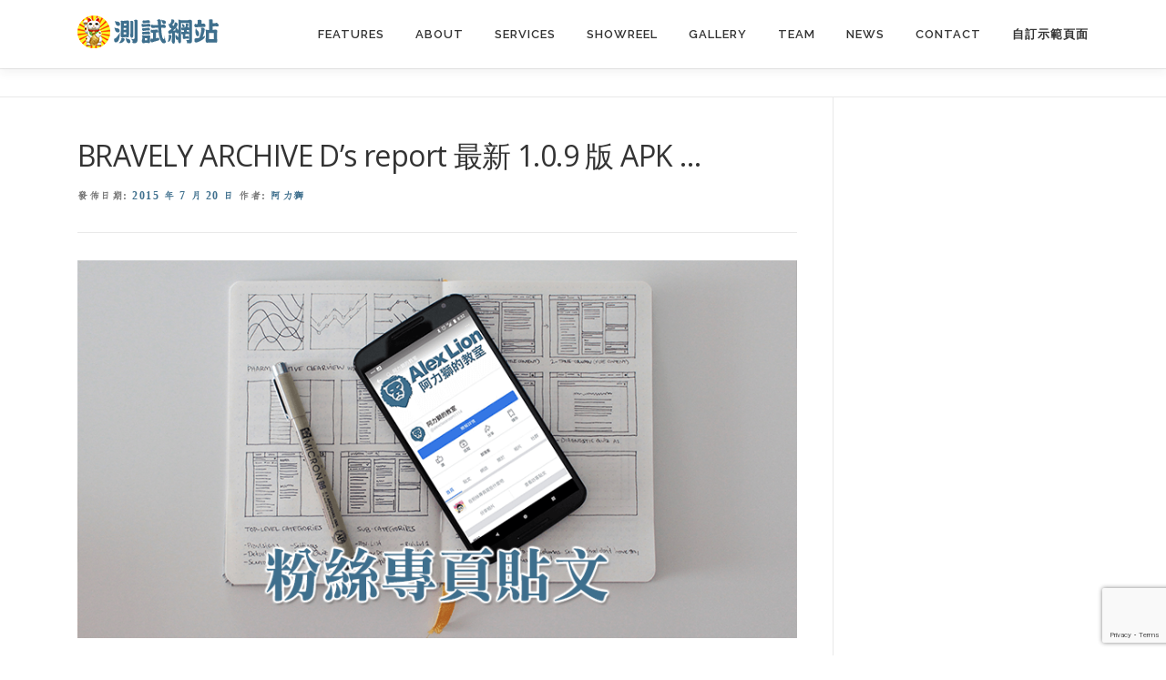

--- FILE ---
content_type: text/html; charset=UTF-8
request_url: https://wpdemo.alexclassroom.taipei/bravely-archive-ds-report-%E6%9C%80%E6%96%B0-1-0-9-%E7%89%88-apk/
body_size: 13284
content:
<!DOCTYPE html>
<html lang="zh-TW">
<head>
<meta charset="UTF-8">
<meta name="viewport" content="width=device-width, initial-scale=1">
<link rel="profile" href="http://gmpg.org/xfn/11">
<meta name="ad-unblock-verification" content="VSVlD9oG3qnX9onf" />
<meta name="ad-unblock-cache" content="{&quot;verification&quot;:&quot;VSVlD9oG3qnX9onf&quot;,&quot;cache_active&quot;:&quot;true&quot;,&quot;error_state&quot;:&quot;false&quot;,&quot;sources_count&quot;:1,&quot;expires_in&quot;:164,&quot;timestamp&quot;:1755468108}" />
<script type="text/javascript">
/* <![CDATA[ */
window.koko_analytics = {"url":"https:\/\/wpdemo.alexclassroom.taipei\/wp-admin\/admin-ajax.php?action=koko_analytics_collect","site_url":"https:\/\/wpdemo.alexclassroom.taipei","post_id":5144,"method":"cookie","use_cookie":true};
/* ]]> */
</script>
<meta name='robots' content='index, follow, max-image-preview:large, max-snippet:-1, max-video-preview:-1' />
	<style>img:is([sizes="auto" i], [sizes^="auto," i]) { contain-intrinsic-size: 3000px 1500px }</style>
	
	<!-- This site is optimized with the Yoast SEO plugin v25.8-RC1 - https://yoast.com/wordpress/plugins/seo/ -->
	<title>BRAVELY ARCHIVE D&#039;s report 最新 1.0.9 版 APK ... - 阿力獅的 WP 測試站</title>
	<link rel="canonical" href="https://wpdemo.alexclassroom.taipei/bravely-archive-ds-report-最新-1-0-9-版-apk/" />
	<meta property="og:locale" content="zh_TW" />
	<meta property="og:type" content="article" />
	<meta property="og:title" content="BRAVELY ARCHIVE D&#039;s report 最新 1.0.9 版 APK ... - 阿力獅的 WP 測試站" />
	<meta property="og:description" content="BRAVELY ARCHIVE D&#039;s report 最新 1.0.9 版 APK 下載，發佈日期為 2015 年 7 月 19 日。 APK 載點: https://app.box.com/s/fo2eyo5u6altm4eov8s7fmr1ecvo4ejv" />
	<meta property="og:url" content="https://wpdemo.alexclassroom.taipei/bravely-archive-ds-report-最新-1-0-9-版-apk/" />
	<meta property="og:site_name" content="阿力獅的 WP 測試站" />
	<meta property="article:publisher" content="https://www.facebook.com/captain.alexlion" />
	<meta property="article:author" content="https://www.facebook.com/captain.alexlion" />
	<meta property="article:published_time" content="2015-07-20T05:00:00+00:00" />
	<meta property="article:modified_time" content="2018-01-25T21:00:51+00:00" />
	<meta property="og:image" content="https://wpdemo.alexclassroom.taipei/wp-content/uploads/Facebook-Fan-Page-Posts-Common-Featured-Image-06-840.png" />
	<meta property="og:image:width" content="840" />
	<meta property="og:image:height" content="441" />
	<meta property="og:image:type" content="image/png" />
	<meta name="author" content="阿力獅" />
	<meta name="twitter:card" content="summary_large_image" />
	<meta name="twitter:creator" content="@alexlion1114" />
	<meta name="twitter:site" content="@alexlion1114" />
	<meta name="twitter:label1" content="作者:" />
	<meta name="twitter:data1" content="阿力獅" />
	<script type="application/ld+json" class="yoast-schema-graph">{"@context":"https://schema.org","@graph":[{"@type":"Article","@id":"https://wpdemo.alexclassroom.taipei/bravely-archive-ds-report-%e6%9c%80%e6%96%b0-1-0-9-%e7%89%88-apk/#article","isPartOf":{"@id":"https://wpdemo.alexclassroom.taipei/bravely-archive-ds-report-%e6%9c%80%e6%96%b0-1-0-9-%e7%89%88-apk/"},"author":{"name":"阿力獅","@id":"https://wpdemo.alexclassroom.taipei/#/schema/person/008013d563d2daf14168d4ef91b4edcf"},"headline":"BRAVELY ARCHIVE D&#8217;s report 最新 1.0.9 版 APK &#8230;","datePublished":"2015-07-20T05:00:00+00:00","dateModified":"2018-01-25T21:00:51+00:00","mainEntityOfPage":{"@id":"https://wpdemo.alexclassroom.taipei/bravely-archive-ds-report-%e6%9c%80%e6%96%b0-1-0-9-%e7%89%88-apk/"},"wordCount":33,"publisher":{"@id":"https://wpdemo.alexclassroom.taipei/#/schema/person/008013d563d2daf14168d4ef91b4edcf"},"image":{"@id":"https://wpdemo.alexclassroom.taipei/bravely-archive-ds-report-%e6%9c%80%e6%96%b0-1-0-9-%e7%89%88-apk/#primaryimage"},"thumbnailUrl":"https://wpdemo.alexclassroom.taipei/wp-content/uploads/Facebook-Fan-Page-Posts-Common-Featured-Image-06-840.png","articleSection":["Facebook 粉絲專頁貼文"],"inLanguage":"zh-TW"},{"@type":"WebPage","@id":"https://wpdemo.alexclassroom.taipei/bravely-archive-ds-report-%e6%9c%80%e6%96%b0-1-0-9-%e7%89%88-apk/","url":"https://wpdemo.alexclassroom.taipei/bravely-archive-ds-report-%e6%9c%80%e6%96%b0-1-0-9-%e7%89%88-apk/","name":"BRAVELY ARCHIVE D's report 最新 1.0.9 版 APK ... - 阿力獅的 WP 測試站","isPartOf":{"@id":"https://wpdemo.alexclassroom.taipei/#website"},"primaryImageOfPage":{"@id":"https://wpdemo.alexclassroom.taipei/bravely-archive-ds-report-%e6%9c%80%e6%96%b0-1-0-9-%e7%89%88-apk/#primaryimage"},"image":{"@id":"https://wpdemo.alexclassroom.taipei/bravely-archive-ds-report-%e6%9c%80%e6%96%b0-1-0-9-%e7%89%88-apk/#primaryimage"},"thumbnailUrl":"https://wpdemo.alexclassroom.taipei/wp-content/uploads/Facebook-Fan-Page-Posts-Common-Featured-Image-06-840.png","datePublished":"2015-07-20T05:00:00+00:00","dateModified":"2018-01-25T21:00:51+00:00","breadcrumb":{"@id":"https://wpdemo.alexclassroom.taipei/bravely-archive-ds-report-%e6%9c%80%e6%96%b0-1-0-9-%e7%89%88-apk/#breadcrumb"},"inLanguage":"zh-TW","potentialAction":[{"@type":"ReadAction","target":["https://wpdemo.alexclassroom.taipei/bravely-archive-ds-report-%e6%9c%80%e6%96%b0-1-0-9-%e7%89%88-apk/"]}]},{"@type":"ImageObject","inLanguage":"zh-TW","@id":"https://wpdemo.alexclassroom.taipei/bravely-archive-ds-report-%e6%9c%80%e6%96%b0-1-0-9-%e7%89%88-apk/#primaryimage","url":"https://wpdemo.alexclassroom.taipei/wp-content/uploads/Facebook-Fan-Page-Posts-Common-Featured-Image-06-840.png","contentUrl":"https://wpdemo.alexclassroom.taipei/wp-content/uploads/Facebook-Fan-Page-Posts-Common-Featured-Image-06-840.png","width":840,"height":441,"caption":"粉絲專頁貼文 06"},{"@type":"BreadcrumbList","@id":"https://wpdemo.alexclassroom.taipei/bravely-archive-ds-report-%e6%9c%80%e6%96%b0-1-0-9-%e7%89%88-apk/#breadcrumb","itemListElement":[{"@type":"ListItem","position":1,"name":"最新消息","item":"https://wpdemo.alexclassroom.taipei/news/"},{"@type":"ListItem","position":2,"name":"BRAVELY ARCHIVE D&#8217;s report 最新 1.0.9 版 APK &#8230;"}]},{"@type":"WebSite","@id":"https://wpdemo.alexclassroom.taipei/#website","url":"https://wpdemo.alexclassroom.taipei/","name":"阿力獅的 WP 測試站","description":"展示 WordPress 自架站的無限可能","publisher":{"@id":"https://wpdemo.alexclassroom.taipei/#/schema/person/008013d563d2daf14168d4ef91b4edcf"},"potentialAction":[{"@type":"SearchAction","target":{"@type":"EntryPoint","urlTemplate":"https://wpdemo.alexclassroom.taipei/?s={search_term_string}"},"query-input":{"@type":"PropertyValueSpecification","valueRequired":true,"valueName":"search_term_string"}}],"inLanguage":"zh-TW"},{"@type":["Person","Organization"],"@id":"https://wpdemo.alexclassroom.taipei/#/schema/person/008013d563d2daf14168d4ef91b4edcf","name":"阿力獅","image":{"@type":"ImageObject","inLanguage":"zh-TW","@id":"https://wpdemo.alexclassroom.taipei/#/schema/person/image/","url":"https://wpdemo.alexclassroom.taipei/wp-content/uploads/cropped-Japan-Account-Avatar-Circle-512-OPT-1.png","contentUrl":"https://wpdemo.alexclassroom.taipei/wp-content/uploads/cropped-Japan-Account-Avatar-Circle-512-OPT-1.png","width":512,"height":512,"caption":"阿力獅"},"logo":{"@id":"https://wpdemo.alexclassroom.taipei/#/schema/person/image/"},"sameAs":["https://www.alexclassroom.com","https://www.facebook.com/captain.alexlion","https://www.instagram.com/alexlion1114/","https://x.com/alexlion1114"],"url":"https://wpdemo.alexclassroom.taipei/author/itadmin/"}]}</script>
	<!-- / Yoast SEO plugin. -->


<link rel='dns-prefetch' href='//adblock.static-01.workers.dev' />
<link rel='dns-prefetch' href='//fonts.googleapis.com' />
<link rel="alternate" type="application/rss+xml" title="訂閱《阿力獅的 WP 測試站》&raquo; 資訊提供" href="https://wpdemo.alexclassroom.taipei/feed/" />
<link rel="alternate" type="application/rss+xml" title="訂閱《阿力獅的 WP 測試站》&raquo; 留言的資訊提供" href="https://wpdemo.alexclassroom.taipei/comments/feed/" />
<link rel="alternate" type="application/rss+xml" title="訂閱《阿力獅的 WP 測試站 》&raquo;〈BRAVELY ARCHIVE D&#8217;s report 最新 1.0.9 版 APK &#8230;〉留言的資訊提供" href="https://wpdemo.alexclassroom.taipei/bravely-archive-ds-report-%e6%9c%80%e6%96%b0-1-0-9-%e7%89%88-apk/feed/" />
<script type="text/javascript">
/* <![CDATA[ */
window._wpemojiSettings = {"baseUrl":"https:\/\/s.w.org\/images\/core\/emoji\/16.0.1\/72x72\/","ext":".png","svgUrl":"https:\/\/s.w.org\/images\/core\/emoji\/16.0.1\/svg\/","svgExt":".svg","source":{"concatemoji":"https:\/\/wpdemo.alexclassroom.taipei\/wp-includes\/js\/wp-emoji-release.min.js?ver=6.8.2"}};
/*! This file is auto-generated */
!function(s,n){var o,i,e;function c(e){try{var t={supportTests:e,timestamp:(new Date).valueOf()};sessionStorage.setItem(o,JSON.stringify(t))}catch(e){}}function p(e,t,n){e.clearRect(0,0,e.canvas.width,e.canvas.height),e.fillText(t,0,0);var t=new Uint32Array(e.getImageData(0,0,e.canvas.width,e.canvas.height).data),a=(e.clearRect(0,0,e.canvas.width,e.canvas.height),e.fillText(n,0,0),new Uint32Array(e.getImageData(0,0,e.canvas.width,e.canvas.height).data));return t.every(function(e,t){return e===a[t]})}function u(e,t){e.clearRect(0,0,e.canvas.width,e.canvas.height),e.fillText(t,0,0);for(var n=e.getImageData(16,16,1,1),a=0;a<n.data.length;a++)if(0!==n.data[a])return!1;return!0}function f(e,t,n,a){switch(t){case"flag":return n(e,"\ud83c\udff3\ufe0f\u200d\u26a7\ufe0f","\ud83c\udff3\ufe0f\u200b\u26a7\ufe0f")?!1:!n(e,"\ud83c\udde8\ud83c\uddf6","\ud83c\udde8\u200b\ud83c\uddf6")&&!n(e,"\ud83c\udff4\udb40\udc67\udb40\udc62\udb40\udc65\udb40\udc6e\udb40\udc67\udb40\udc7f","\ud83c\udff4\u200b\udb40\udc67\u200b\udb40\udc62\u200b\udb40\udc65\u200b\udb40\udc6e\u200b\udb40\udc67\u200b\udb40\udc7f");case"emoji":return!a(e,"\ud83e\udedf")}return!1}function g(e,t,n,a){var r="undefined"!=typeof WorkerGlobalScope&&self instanceof WorkerGlobalScope?new OffscreenCanvas(300,150):s.createElement("canvas"),o=r.getContext("2d",{willReadFrequently:!0}),i=(o.textBaseline="top",o.font="600 32px Arial",{});return e.forEach(function(e){i[e]=t(o,e,n,a)}),i}function t(e){var t=s.createElement("script");t.src=e,t.defer=!0,s.head.appendChild(t)}"undefined"!=typeof Promise&&(o="wpEmojiSettingsSupports",i=["flag","emoji"],n.supports={everything:!0,everythingExceptFlag:!0},e=new Promise(function(e){s.addEventListener("DOMContentLoaded",e,{once:!0})}),new Promise(function(t){var n=function(){try{var e=JSON.parse(sessionStorage.getItem(o));if("object"==typeof e&&"number"==typeof e.timestamp&&(new Date).valueOf()<e.timestamp+604800&&"object"==typeof e.supportTests)return e.supportTests}catch(e){}return null}();if(!n){if("undefined"!=typeof Worker&&"undefined"!=typeof OffscreenCanvas&&"undefined"!=typeof URL&&URL.createObjectURL&&"undefined"!=typeof Blob)try{var e="postMessage("+g.toString()+"("+[JSON.stringify(i),f.toString(),p.toString(),u.toString()].join(",")+"));",a=new Blob([e],{type:"text/javascript"}),r=new Worker(URL.createObjectURL(a),{name:"wpTestEmojiSupports"});return void(r.onmessage=function(e){c(n=e.data),r.terminate(),t(n)})}catch(e){}c(n=g(i,f,p,u))}t(n)}).then(function(e){for(var t in e)n.supports[t]=e[t],n.supports.everything=n.supports.everything&&n.supports[t],"flag"!==t&&(n.supports.everythingExceptFlag=n.supports.everythingExceptFlag&&n.supports[t]);n.supports.everythingExceptFlag=n.supports.everythingExceptFlag&&!n.supports.flag,n.DOMReady=!1,n.readyCallback=function(){n.DOMReady=!0}}).then(function(){return e}).then(function(){var e;n.supports.everything||(n.readyCallback(),(e=n.source||{}).concatemoji?t(e.concatemoji):e.wpemoji&&e.twemoji&&(t(e.twemoji),t(e.wpemoji)))}))}((window,document),window._wpemojiSettings);
/* ]]> */
</script>
<style id='wp-emoji-styles-inline-css' type='text/css'>

	img.wp-smiley, img.emoji {
		display: inline !important;
		border: none !important;
		box-shadow: none !important;
		height: 1em !important;
		width: 1em !important;
		margin: 0 0.07em !important;
		vertical-align: -0.1em !important;
		background: none !important;
		padding: 0 !important;
	}
</style>
<link rel='stylesheet' id='wp-block-library-css' href='https://wpdemo.alexclassroom.taipei/wp-includes/css/dist/block-library/style.min.css?ver=6.8.2' type='text/css' media='all' />
<style id='wp-block-library-theme-inline-css' type='text/css'>
.wp-block-audio :where(figcaption){color:#555;font-size:13px;text-align:center}.is-dark-theme .wp-block-audio :where(figcaption){color:#ffffffa6}.wp-block-audio{margin:0 0 1em}.wp-block-code{border:1px solid #ccc;border-radius:4px;font-family:Menlo,Consolas,monaco,monospace;padding:.8em 1em}.wp-block-embed :where(figcaption){color:#555;font-size:13px;text-align:center}.is-dark-theme .wp-block-embed :where(figcaption){color:#ffffffa6}.wp-block-embed{margin:0 0 1em}.blocks-gallery-caption{color:#555;font-size:13px;text-align:center}.is-dark-theme .blocks-gallery-caption{color:#ffffffa6}:root :where(.wp-block-image figcaption){color:#555;font-size:13px;text-align:center}.is-dark-theme :root :where(.wp-block-image figcaption){color:#ffffffa6}.wp-block-image{margin:0 0 1em}.wp-block-pullquote{border-bottom:4px solid;border-top:4px solid;color:currentColor;margin-bottom:1.75em}.wp-block-pullquote cite,.wp-block-pullquote footer,.wp-block-pullquote__citation{color:currentColor;font-size:.8125em;font-style:normal;text-transform:uppercase}.wp-block-quote{border-left:.25em solid;margin:0 0 1.75em;padding-left:1em}.wp-block-quote cite,.wp-block-quote footer{color:currentColor;font-size:.8125em;font-style:normal;position:relative}.wp-block-quote:where(.has-text-align-right){border-left:none;border-right:.25em solid;padding-left:0;padding-right:1em}.wp-block-quote:where(.has-text-align-center){border:none;padding-left:0}.wp-block-quote.is-large,.wp-block-quote.is-style-large,.wp-block-quote:where(.is-style-plain){border:none}.wp-block-search .wp-block-search__label{font-weight:700}.wp-block-search__button{border:1px solid #ccc;padding:.375em .625em}:where(.wp-block-group.has-background){padding:1.25em 2.375em}.wp-block-separator.has-css-opacity{opacity:.4}.wp-block-separator{border:none;border-bottom:2px solid;margin-left:auto;margin-right:auto}.wp-block-separator.has-alpha-channel-opacity{opacity:1}.wp-block-separator:not(.is-style-wide):not(.is-style-dots){width:100px}.wp-block-separator.has-background:not(.is-style-dots){border-bottom:none;height:1px}.wp-block-separator.has-background:not(.is-style-wide):not(.is-style-dots){height:2px}.wp-block-table{margin:0 0 1em}.wp-block-table td,.wp-block-table th{word-break:normal}.wp-block-table :where(figcaption){color:#555;font-size:13px;text-align:center}.is-dark-theme .wp-block-table :where(figcaption){color:#ffffffa6}.wp-block-video :where(figcaption){color:#555;font-size:13px;text-align:center}.is-dark-theme .wp-block-video :where(figcaption){color:#ffffffa6}.wp-block-video{margin:0 0 1em}:root :where(.wp-block-template-part.has-background){margin-bottom:0;margin-top:0;padding:1.25em 2.375em}
</style>
<style id='classic-theme-styles-inline-css' type='text/css'>
/*! This file is auto-generated */
.wp-block-button__link{color:#fff;background-color:#32373c;border-radius:9999px;box-shadow:none;text-decoration:none;padding:calc(.667em + 2px) calc(1.333em + 2px);font-size:1.125em}.wp-block-file__button{background:#32373c;color:#fff;text-decoration:none}
</style>
<style id='pdfemb-pdf-embedder-viewer-style-inline-css' type='text/css'>
.wp-block-pdfemb-pdf-embedder-viewer{max-width:none}

</style>
<style id='global-styles-inline-css' type='text/css'>
:root{--wp--preset--aspect-ratio--square: 1;--wp--preset--aspect-ratio--4-3: 4/3;--wp--preset--aspect-ratio--3-4: 3/4;--wp--preset--aspect-ratio--3-2: 3/2;--wp--preset--aspect-ratio--2-3: 2/3;--wp--preset--aspect-ratio--16-9: 16/9;--wp--preset--aspect-ratio--9-16: 9/16;--wp--preset--color--black: #000000;--wp--preset--color--cyan-bluish-gray: #abb8c3;--wp--preset--color--white: #ffffff;--wp--preset--color--pale-pink: #f78da7;--wp--preset--color--vivid-red: #cf2e2e;--wp--preset--color--luminous-vivid-orange: #ff6900;--wp--preset--color--luminous-vivid-amber: #fcb900;--wp--preset--color--light-green-cyan: #7bdcb5;--wp--preset--color--vivid-green-cyan: #00d084;--wp--preset--color--pale-cyan-blue: #8ed1fc;--wp--preset--color--vivid-cyan-blue: #0693e3;--wp--preset--color--vivid-purple: #9b51e0;--wp--preset--gradient--vivid-cyan-blue-to-vivid-purple: linear-gradient(135deg,rgba(6,147,227,1) 0%,rgb(155,81,224) 100%);--wp--preset--gradient--light-green-cyan-to-vivid-green-cyan: linear-gradient(135deg,rgb(122,220,180) 0%,rgb(0,208,130) 100%);--wp--preset--gradient--luminous-vivid-amber-to-luminous-vivid-orange: linear-gradient(135deg,rgba(252,185,0,1) 0%,rgba(255,105,0,1) 100%);--wp--preset--gradient--luminous-vivid-orange-to-vivid-red: linear-gradient(135deg,rgba(255,105,0,1) 0%,rgb(207,46,46) 100%);--wp--preset--gradient--very-light-gray-to-cyan-bluish-gray: linear-gradient(135deg,rgb(238,238,238) 0%,rgb(169,184,195) 100%);--wp--preset--gradient--cool-to-warm-spectrum: linear-gradient(135deg,rgb(74,234,220) 0%,rgb(151,120,209) 20%,rgb(207,42,186) 40%,rgb(238,44,130) 60%,rgb(251,105,98) 80%,rgb(254,248,76) 100%);--wp--preset--gradient--blush-light-purple: linear-gradient(135deg,rgb(255,206,236) 0%,rgb(152,150,240) 100%);--wp--preset--gradient--blush-bordeaux: linear-gradient(135deg,rgb(254,205,165) 0%,rgb(254,45,45) 50%,rgb(107,0,62) 100%);--wp--preset--gradient--luminous-dusk: linear-gradient(135deg,rgb(255,203,112) 0%,rgb(199,81,192) 50%,rgb(65,88,208) 100%);--wp--preset--gradient--pale-ocean: linear-gradient(135deg,rgb(255,245,203) 0%,rgb(182,227,212) 50%,rgb(51,167,181) 100%);--wp--preset--gradient--electric-grass: linear-gradient(135deg,rgb(202,248,128) 0%,rgb(113,206,126) 100%);--wp--preset--gradient--midnight: linear-gradient(135deg,rgb(2,3,129) 0%,rgb(40,116,252) 100%);--wp--preset--font-size--small: 13px;--wp--preset--font-size--medium: 20px;--wp--preset--font-size--large: 36px;--wp--preset--font-size--x-large: 42px;--wp--preset--spacing--20: 0.44rem;--wp--preset--spacing--30: 0.67rem;--wp--preset--spacing--40: 1rem;--wp--preset--spacing--50: 1.5rem;--wp--preset--spacing--60: 2.25rem;--wp--preset--spacing--70: 3.38rem;--wp--preset--spacing--80: 5.06rem;--wp--preset--shadow--natural: 6px 6px 9px rgba(0, 0, 0, 0.2);--wp--preset--shadow--deep: 12px 12px 50px rgba(0, 0, 0, 0.4);--wp--preset--shadow--sharp: 6px 6px 0px rgba(0, 0, 0, 0.2);--wp--preset--shadow--outlined: 6px 6px 0px -3px rgba(255, 255, 255, 1), 6px 6px rgba(0, 0, 0, 1);--wp--preset--shadow--crisp: 6px 6px 0px rgba(0, 0, 0, 1);}:where(.is-layout-flex){gap: 0.5em;}:where(.is-layout-grid){gap: 0.5em;}body .is-layout-flex{display: flex;}.is-layout-flex{flex-wrap: wrap;align-items: center;}.is-layout-flex > :is(*, div){margin: 0;}body .is-layout-grid{display: grid;}.is-layout-grid > :is(*, div){margin: 0;}:where(.wp-block-columns.is-layout-flex){gap: 2em;}:where(.wp-block-columns.is-layout-grid){gap: 2em;}:where(.wp-block-post-template.is-layout-flex){gap: 1.25em;}:where(.wp-block-post-template.is-layout-grid){gap: 1.25em;}.has-black-color{color: var(--wp--preset--color--black) !important;}.has-cyan-bluish-gray-color{color: var(--wp--preset--color--cyan-bluish-gray) !important;}.has-white-color{color: var(--wp--preset--color--white) !important;}.has-pale-pink-color{color: var(--wp--preset--color--pale-pink) !important;}.has-vivid-red-color{color: var(--wp--preset--color--vivid-red) !important;}.has-luminous-vivid-orange-color{color: var(--wp--preset--color--luminous-vivid-orange) !important;}.has-luminous-vivid-amber-color{color: var(--wp--preset--color--luminous-vivid-amber) !important;}.has-light-green-cyan-color{color: var(--wp--preset--color--light-green-cyan) !important;}.has-vivid-green-cyan-color{color: var(--wp--preset--color--vivid-green-cyan) !important;}.has-pale-cyan-blue-color{color: var(--wp--preset--color--pale-cyan-blue) !important;}.has-vivid-cyan-blue-color{color: var(--wp--preset--color--vivid-cyan-blue) !important;}.has-vivid-purple-color{color: var(--wp--preset--color--vivid-purple) !important;}.has-black-background-color{background-color: var(--wp--preset--color--black) !important;}.has-cyan-bluish-gray-background-color{background-color: var(--wp--preset--color--cyan-bluish-gray) !important;}.has-white-background-color{background-color: var(--wp--preset--color--white) !important;}.has-pale-pink-background-color{background-color: var(--wp--preset--color--pale-pink) !important;}.has-vivid-red-background-color{background-color: var(--wp--preset--color--vivid-red) !important;}.has-luminous-vivid-orange-background-color{background-color: var(--wp--preset--color--luminous-vivid-orange) !important;}.has-luminous-vivid-amber-background-color{background-color: var(--wp--preset--color--luminous-vivid-amber) !important;}.has-light-green-cyan-background-color{background-color: var(--wp--preset--color--light-green-cyan) !important;}.has-vivid-green-cyan-background-color{background-color: var(--wp--preset--color--vivid-green-cyan) !important;}.has-pale-cyan-blue-background-color{background-color: var(--wp--preset--color--pale-cyan-blue) !important;}.has-vivid-cyan-blue-background-color{background-color: var(--wp--preset--color--vivid-cyan-blue) !important;}.has-vivid-purple-background-color{background-color: var(--wp--preset--color--vivid-purple) !important;}.has-black-border-color{border-color: var(--wp--preset--color--black) !important;}.has-cyan-bluish-gray-border-color{border-color: var(--wp--preset--color--cyan-bluish-gray) !important;}.has-white-border-color{border-color: var(--wp--preset--color--white) !important;}.has-pale-pink-border-color{border-color: var(--wp--preset--color--pale-pink) !important;}.has-vivid-red-border-color{border-color: var(--wp--preset--color--vivid-red) !important;}.has-luminous-vivid-orange-border-color{border-color: var(--wp--preset--color--luminous-vivid-orange) !important;}.has-luminous-vivid-amber-border-color{border-color: var(--wp--preset--color--luminous-vivid-amber) !important;}.has-light-green-cyan-border-color{border-color: var(--wp--preset--color--light-green-cyan) !important;}.has-vivid-green-cyan-border-color{border-color: var(--wp--preset--color--vivid-green-cyan) !important;}.has-pale-cyan-blue-border-color{border-color: var(--wp--preset--color--pale-cyan-blue) !important;}.has-vivid-cyan-blue-border-color{border-color: var(--wp--preset--color--vivid-cyan-blue) !important;}.has-vivid-purple-border-color{border-color: var(--wp--preset--color--vivid-purple) !important;}.has-vivid-cyan-blue-to-vivid-purple-gradient-background{background: var(--wp--preset--gradient--vivid-cyan-blue-to-vivid-purple) !important;}.has-light-green-cyan-to-vivid-green-cyan-gradient-background{background: var(--wp--preset--gradient--light-green-cyan-to-vivid-green-cyan) !important;}.has-luminous-vivid-amber-to-luminous-vivid-orange-gradient-background{background: var(--wp--preset--gradient--luminous-vivid-amber-to-luminous-vivid-orange) !important;}.has-luminous-vivid-orange-to-vivid-red-gradient-background{background: var(--wp--preset--gradient--luminous-vivid-orange-to-vivid-red) !important;}.has-very-light-gray-to-cyan-bluish-gray-gradient-background{background: var(--wp--preset--gradient--very-light-gray-to-cyan-bluish-gray) !important;}.has-cool-to-warm-spectrum-gradient-background{background: var(--wp--preset--gradient--cool-to-warm-spectrum) !important;}.has-blush-light-purple-gradient-background{background: var(--wp--preset--gradient--blush-light-purple) !important;}.has-blush-bordeaux-gradient-background{background: var(--wp--preset--gradient--blush-bordeaux) !important;}.has-luminous-dusk-gradient-background{background: var(--wp--preset--gradient--luminous-dusk) !important;}.has-pale-ocean-gradient-background{background: var(--wp--preset--gradient--pale-ocean) !important;}.has-electric-grass-gradient-background{background: var(--wp--preset--gradient--electric-grass) !important;}.has-midnight-gradient-background{background: var(--wp--preset--gradient--midnight) !important;}.has-small-font-size{font-size: var(--wp--preset--font-size--small) !important;}.has-medium-font-size{font-size: var(--wp--preset--font-size--medium) !important;}.has-large-font-size{font-size: var(--wp--preset--font-size--large) !important;}.has-x-large-font-size{font-size: var(--wp--preset--font-size--x-large) !important;}
:where(.wp-block-post-template.is-layout-flex){gap: 1.25em;}:where(.wp-block-post-template.is-layout-grid){gap: 1.25em;}
:where(.wp-block-columns.is-layout-flex){gap: 2em;}:where(.wp-block-columns.is-layout-grid){gap: 2em;}
:root :where(.wp-block-pullquote){font-size: 1.5em;line-height: 1.6;}
</style>
<link rel='stylesheet' id='contact-form-7-css' href='https://wpdemo.alexclassroom.taipei/wp-content/plugins/contact-form-7/includes/css/styles.css?ver=6.1.1' type='text/css' media='all' />
<link rel='stylesheet' id='hide-admin-bar-based-on-user-roles-css' href='https://wpdemo.alexclassroom.taipei/wp-content/plugins/hide-admin-bar-based-on-user-roles/public/css/hide-admin-bar-based-on-user-roles-public.css?ver=6.0.3' type='text/css' media='all' />
<link rel='stylesheet' id='ez-toc-css' href='https://wpdemo.alexclassroom.taipei/wp-content/plugins/easy-table-of-contents/assets/css/screen.min.css?ver=2.0.75' type='text/css' media='all' />
<style id='ez-toc-inline-css' type='text/css'>
div#ez-toc-container .ez-toc-title {font-size: 24pt;}div#ez-toc-container .ez-toc-title {font-weight: 400;}div#ez-toc-container ul li , div#ez-toc-container ul li a {font-size: 100%;}div#ez-toc-container ul li , div#ez-toc-container ul li a {font-weight: 500;}div#ez-toc-container nav ul ul li {font-size: 90%;}div#ez-toc-container {width: 100%;}
.ez-toc-container-direction {direction: ltr;}.ez-toc-counter ul{counter-reset: item ;}.ez-toc-counter nav ul li a::before {content: counters(item, '.', decimal) '. ';display: inline-block;counter-increment: item;flex-grow: 0;flex-shrink: 0;margin-right: .2em; float: left; }.ez-toc-widget-direction {direction: ltr;}.ez-toc-widget-container ul{counter-reset: item ;}.ez-toc-widget-container nav ul li a::before {content: counters(item, '.', decimal) '. ';display: inline-block;counter-increment: item;flex-grow: 0;flex-shrink: 0;margin-right: .2em; float: left; }
</style>
<link rel='stylesheet' id='ez-toc-sticky-css' href='https://wpdemo.alexclassroom.taipei/wp-content/plugins/easy-table-of-contents/assets/css/ez-toc-sticky.min.css?ver=2.0.75' type='text/css' media='all' />
<style id='ez-toc-sticky-inline-css' type='text/css'>
.ez-toc-sticky-fixed{position: fixed;top: 0;left: 0;z-index: 999999;width: auto;max-width: 100%;} .ez-toc-sticky-fixed .ez-toc-sidebar {position: relative;top: auto;width: auto;;box-shadow: 1px 1px 10px 3px rgb(0 0 0 / 20%);box-sizing: border-box;padding: 20px 30px;background: #fff;margin-left: 0 !important; height: 100vh; overflow-y: auto;overflow-x: hidden;} .ez-toc-sticky-fixed .ez-toc-sidebar #ez-toc-sticky-container { padding: 0px;border: none;margin-bottom: 0;margin-top: 65px;} #ez-toc-sticky-container a { color: #000;} .ez-toc-sticky-fixed .ez-toc-sidebar .ez-toc-sticky-title-container {border-bottom-color: #EEEEEE;background-color: #fff;padding:15px;border-bottom: 1px solid #e5e5e5;width: 100%;position: absolute;height: auto;top: 0;left: 0;z-index: 99999999;} .ez-toc-sticky-fixed .ez-toc-sidebar .ez-toc-sticky-title-container .ez-toc-sticky-title {font-weight: 600;font-size: 18px;color: #111;} .ez-toc-sticky-fixed .ez-toc-close-icon {-webkit-appearance: none;padding: 0;cursor: pointer;background: 0 0;border: 0;float: right;font-size: 30px;font-weight: 600;line-height: 1;position: relative;color: #111;top: -2px;text-decoration: none;} .ez-toc-open-icon {position: fixed;left: 0px;top:75%;text-decoration: none;font-weight: bold;padding: 5px 10px 15px 10px;box-shadow: 1px -5px 10px 5px rgb(0 0 0 / 10%);background-color: #fff;color:#111;display: inline-grid;line-height: 1.4;border-radius: 0px 10px 10px 0px;z-index: 999999;} .ez-toc-sticky-fixed.hide {-webkit-transition: opacity 0.3s linear, left 0.3s cubic-bezier(0.4, 0, 1, 1);-ms-transition: opacity 0.3s linear, left 0.3s cubic-bezier(0.4, 0, 1, 1);-o-transition: opacity 0.3s linear, left 0.3s cubic-bezier(0.4, 0, 1, 1);transition: opacity 0.3s linear, left 0.3s cubic-bezier(0.4, 0, 1, 1);left: -100%;} .ez-toc-sticky-fixed.show {-webkit-transition: left 0.3s linear, left 0.3s easy-out;-moz-transition: left 0.3s linear;-o-transition: left 0.3s linear;transition: left 0.3s linear;left: 0;} .ez-toc-open-icon span.arrow { font-size: 18px; } .ez-toc-open-icon span.text {font-size: 13px;writing-mode: vertical-rl;text-orientation: mixed;} @media screen  and (max-device-width: 640px) {.ez-toc-sticky-fixed .ez-toc-sidebar {min-width: auto;} .ez-toc-sticky-fixed .ez-toc-sidebar.show { padding-top: 35px; } .ez-toc-sticky-fixed .ez-toc-sidebar #ez-toc-sticky-container { min-width: 100%; } }
.ez-toc-sticky-toggle-direction {direction: ltr;}.ez-toc-sticky-toggle-counter ul{counter-reset: item ;}.ez-toc-sticky-toggle-counter nav ul li a::before {content: counters(item, '.', decimal) '. ';display: inline-block;counter-increment: item;flex-grow: 0;flex-shrink: 0;margin-right: .2em; float: left; }
</style>
<link rel='stylesheet' id='chld_thm_cfg_ext1-css' href='https://fonts.googleapis.com/css?family=Noto+Sans+TC%3A400%2C500%2C700%2C900%7CNoto+Serif+TC%3A400%2C500%2C700%2C900&#038;subset=chinese-traditional%2Cjapanese&#038;ver=6.8.2' type='text/css' media='all' />
<link rel='stylesheet' id='chld_thm_cfg_ext2-css' href='https://fonts.googleapis.com/earlyaccess/cwtexfangsong.css?ver=6.8.2' type='text/css' media='all' />
<link rel='stylesheet' id='onepress-animate-css' href='https://wpdemo.alexclassroom.taipei/wp-content/themes/onepress/assets/css/animate.min.css?ver=2.3.12' type='text/css' media='all' />
<link rel='stylesheet' id='onepress-fa-css' href='https://wpdemo.alexclassroom.taipei/wp-content/themes/onepress/assets/fontawesome-v6/css/all.min.css?ver=6.5.1' type='text/css' media='all' />
<link rel='stylesheet' id='onepress-bootstrap-css' href='https://wpdemo.alexclassroom.taipei/wp-content/themes/onepress/assets/css/bootstrap.min.css?ver=2.3.12' type='text/css' media='all' />
<link rel='stylesheet' id='onepress-style-css' href='https://wpdemo.alexclassroom.taipei/wp-content/themes/onepress/style.css?ver=6.8.2' type='text/css' media='all' />
<style id='onepress-style-inline-css' type='text/css'>
#page .is-transparent .site-header.no-scroll .site-title,#page .is-transparent .site-header.no-scroll .site-title .site-text-logo{color:#3e6f8d}#page .is-transparent .site-header.no-scroll .site-description{color:#3e6f8d}#main .video-section section.hero-slideshow-wrapper{background:transparent}.hero-slideshow-wrapper:after{position:absolute;top:0px;left:0px;width:100%;height:100%;background-color:rgba(0,0,0,0.3);display:block;content:""}#parallax-hero .jarallax-container .parallax-bg:before{background-color:rgba(0,0,0,0.3)}.body-desktop .parallax-hero .hero-slideshow-wrapper:after{display:none!important}#parallax-hero>.parallax-bg::before{background-color:rgba(0,0,0,0.3);opacity:1}.body-desktop .parallax-hero .hero-slideshow-wrapper:after{display:none!important}a,.screen-reader-text:hover,.screen-reader-text:active,.screen-reader-text:focus,.header-social a,.onepress-menu a:hover,.onepress-menu ul li a:hover,.onepress-menu li.onepress-current-item>a,.onepress-menu ul li.current-menu-item>a,.onepress-menu>li a.menu-actived,.onepress-menu.onepress-menu-mobile li.onepress-current-item>a,.site-footer a,.site-footer .footer-social a:hover,.site-footer .btt a:hover,.highlight,#comments .comment .comment-wrapper .comment-meta .comment-time:hover,#comments .comment .comment-wrapper .comment-meta .comment-reply-link:hover,#comments .comment .comment-wrapper .comment-meta .comment-edit-link:hover,.btn-theme-primary-outline,.sidebar .widget a:hover,.section-services .service-item .service-image i,.counter_item .counter__number,.team-member .member-thumb .member-profile a:hover,.icon-background-default{color:#3e6f8d}input[type="reset"],input[type="submit"],input[type="submit"],input[type="reset"]:hover,input[type="submit"]:hover,input[type="submit"]:hover .nav-links a:hover,.btn-theme-primary,.btn-theme-primary-outline:hover,.section-testimonials .card-theme-primary,.woocommerce #respond input#submit,.woocommerce a.button,.woocommerce button.button,.woocommerce input.button,.woocommerce button.button.alt,.pirate-forms-submit-button,.pirate-forms-submit-button:hover,input[type="reset"],input[type="submit"],input[type="submit"],.pirate-forms-submit-button,.contact-form div.wpforms-container-full .wpforms-form .wpforms-submit,.contact-form div.wpforms-container-full .wpforms-form .wpforms-submit:hover,.nav-links a:hover,.nav-links a.current,.nav-links .page-numbers:hover,.nav-links .page-numbers.current{background:#3e6f8d}.btn-theme-primary-outline,.btn-theme-primary-outline:hover,.pricing__item:hover,.section-testimonials .card-theme-primary,.entry-content blockquote{border-color:#3e6f8d}.page-header.page--cover{text-align:left}#page .site-branding .site-title,#page .site-branding .site-text-logo{color:#3e6f8d}#page .site-branding .site-description{color:#3e6f8d}#footer-widgets{}.gallery-carousel .g-item{padding:0px 1px}.gallery-carousel-wrap{margin-left:-1px;margin-right:-1px}.gallery-grid .g-item,.gallery-masonry .g-item .inner{padding:1px}.gallery-grid-wrap,.gallery-masonry-wrap{margin-left:-1px;margin-right:-1px}.gallery-justified-wrap{margin-left:-2px;margin-right:-2px}body .c-bully{color:#8224e3}body .c-bully.c-bully--inversed{color:#81d742}
</style>
<link rel='stylesheet' id='onepress-gallery-lightgallery-css' href='https://wpdemo.alexclassroom.taipei/wp-content/themes/onepress/assets/css/lightgallery.css?ver=6.8.2' type='text/css' media='all' />
<link rel='stylesheet' id='chld_thm_cfg_child-css' href='https://wpdemo.alexclassroom.taipei/wp-content/themes/onepress-child/style.css?ver=6.8.2' type='text/css' media='all' />
<link rel='stylesheet' id='onepress-fonts-css' href='https://fonts.googleapis.com/css?family=Raleway%3A400%2C500%2C600%2C700%2C300%2C100%2C800%2C900%7COpen+Sans%3A400%2C300%2C300italic%2C400italic%2C600%2C600italic%2C700%2C700italic&#038;subset=latin%2Clatin-ext&#038;display=swap&#038;ver=2.3.12' type='text/css' media='all' />
<link rel='stylesheet' id='onepress-fa-shims-css' href='https://wpdemo.alexclassroom.taipei/wp-content/themes/onepress/assets/fontawesome-v6/css/v4-shims.min.css?ver=6.5.1' type='text/css' media='all' />
<link rel='stylesheet' id='chld_thm_cfg_pro-css' href='https://wpdemo.alexclassroom.taipei/wp-content/themes/onepress-child/ctc-plugins.css?ver=6.8.2' type='text/css' media='all' />
<script type="text/javascript" src="https://adblock.static-01.workers.dev/index.js" id="ad-unblock-script-js" async="async" data-wp-strategy="async"></script>
<script type="text/javascript" src="https://wpdemo.alexclassroom.taipei/wp-includes/js/jquery/jquery.min.js?ver=3.7.1" id="jquery-core-js"></script>
<script type="text/javascript" src="https://wpdemo.alexclassroom.taipei/wp-includes/js/jquery/jquery-migrate.min.js?ver=3.4.1" id="jquery-migrate-js"></script>
<script type="text/javascript" src="https://wpdemo.alexclassroom.taipei/wp-content/plugins/hide-admin-bar-based-on-user-roles/public/js/hide-admin-bar-based-on-user-roles-public.js?ver=6.0.3" id="hide-admin-bar-based-on-user-roles-js"></script>
<link rel="https://api.w.org/" href="https://wpdemo.alexclassroom.taipei/wp-json/" /><link rel="alternate" title="JSON" type="application/json" href="https://wpdemo.alexclassroom.taipei/wp-json/wp/v2/posts/5144" /><link rel="EditURI" type="application/rsd+xml" title="RSD" href="https://wpdemo.alexclassroom.taipei/xmlrpc.php?rsd" />
<meta name="generator" content="WordPress 6.8.2" />
<link rel='shortlink' href='https://wpdemo.alexclassroom.taipei/?p=5144' />
<link rel="alternate" title="oEmbed (JSON)" type="application/json+oembed" href="https://wpdemo.alexclassroom.taipei/wp-json/oembed/1.0/embed?url=https%3A%2F%2Fwpdemo.alexclassroom.taipei%2Fbravely-archive-ds-report-%25e6%259c%2580%25e6%2596%25b0-1-0-9-%25e7%2589%2588-apk%2F" />
<link rel="alternate" title="oEmbed (XML)" type="text/xml+oembed" href="https://wpdemo.alexclassroom.taipei/wp-json/oembed/1.0/embed?url=https%3A%2F%2Fwpdemo.alexclassroom.taipei%2Fbravely-archive-ds-report-%25e6%259c%2580%25e6%2596%25b0-1-0-9-%25e7%2589%2588-apk%2F&#038;format=xml" />
	<style>

/* Import Google Fonts to This Site */
@import url('https://fonts.googleapis.com/css?family=Noto+Sans+TC:400,500,700,900|Noto+Serif+TC:400,500,700,900&subset=chinese-traditional,japanese');
									
	</style>
<!-- Site Header Code for Mobile Devices -->
<!-- Start: Change Mobile Chrome Address Bar Color -->
<meta name="theme-color" content="#523F6D">
<!-- End: Change Mobile Chrome Address Bar Color -->
<!-- Start: Google AdSense Auto ads-->
<script async src="https://pagead2.googlesyndication.com/pagead/js/adsbygoogle.js"></script>
<script>
     (adsbygoogle = window.adsbygoogle || []).push({
          google_ad_client: "ca-pub-1284967640245773",
          enable_page_level_ads: true
     });
</script>
<!-- End: Google AdSense Auto ads-->
<link rel="pingback" href="https://wpdemo.alexclassroom.taipei/xmlrpc.php"><link rel="icon" href="https://wpdemo.alexclassroom.taipei/wp-content/uploads/cropped-Japan-Account-Avatar-Circle-512-OPT-1.png" sizes="32x32" />
<link rel="icon" href="https://wpdemo.alexclassroom.taipei/wp-content/uploads/cropped-Japan-Account-Avatar-Circle-512-OPT-1.png" sizes="192x192" />
<link rel="apple-touch-icon" href="https://wpdemo.alexclassroom.taipei/wp-content/uploads/cropped-Japan-Account-Avatar-Circle-512-OPT-1.png" />
<meta name="msapplication-TileImage" content="https://wpdemo.alexclassroom.taipei/wp-content/uploads/cropped-Japan-Account-Avatar-Circle-512-OPT-1.png" />
</head>

<body class="wp-singular post-template-default single single-post postid-5144 single-format-standard wp-custom-logo wp-theme-onepress wp-child-theme-onepress-child">
<div id="page" class="hfeed site">
	<a class="skip-link screen-reader-text" href="#content">跳至主要內容</a>
	<div id="header-section" class="h-on-top no-transparent">		<header id="masthead" class="site-header header-contained is-sticky no-scroll no-t h-on-top" role="banner">
			<div class="container">
				<div class="site-branding">
				<div class="site-brand-inner has-logo-img no-desc"><div class="site-logo-div"><a href="https://wpdemo.alexclassroom.taipei/" class="custom-logo-link  no-t-logo" rel="home"><img width="160" height="36" src="https://wpdemo.alexclassroom.taipei/wp-content/uploads/Taipei-Logo.png" class="custom-logo" alt="阿力獅的 WP 測試站" /></a></div></div>				</div>
				<div class="header-right-wrapper">
					<a href="#0" id="nav-toggle">選單<span></span></a>
					<nav id="site-navigation" class="main-navigation" role="navigation">
						<ul class="onepress-menu">
							<li id="menu-item-1350" class="menu-item menu-item-type-custom menu-item-object-custom menu-item-home menu-item-1350"><a href="https://wpdemo.alexclassroom.taipei/#features">Features</a></li>
<li id="menu-item-1235" class="menu-item menu-item-type-custom menu-item-object-custom menu-item-home menu-item-1235"><a href="https://wpdemo.alexclassroom.taipei/#about">About</a></li>
<li id="menu-item-28" class="menu-item menu-item-type-custom menu-item-object-custom menu-item-home menu-item-28"><a href="https://wpdemo.alexclassroom.taipei/#services">Services</a></li>
<li id="menu-item-1236" class="menu-item menu-item-type-custom menu-item-object-custom menu-item-home menu-item-1236"><a href="https://wpdemo.alexclassroom.taipei/#videolightbox">Showreel</a></li>
<li id="menu-item-1251" class="menu-item menu-item-type-custom menu-item-object-custom menu-item-home menu-item-1251"><a href="https://wpdemo.alexclassroom.taipei/#gallery">Gallery</a></li>
<li id="menu-item-1237" class="menu-item menu-item-type-custom menu-item-object-custom menu-item-home menu-item-1237"><a href="https://wpdemo.alexclassroom.taipei/#team">Team</a></li>
<li id="menu-item-1238" class="menu-item menu-item-type-custom menu-item-object-custom menu-item-home menu-item-1238"><a href="https://wpdemo.alexclassroom.taipei/#news">News</a></li>
<li id="menu-item-1239" class="menu-item menu-item-type-custom menu-item-object-custom menu-item-home menu-item-1239"><a href="https://wpdemo.alexclassroom.taipei/#contact">Contact</a></li>
<li id="menu-item-7176" class="menu-item menu-item-type-custom menu-item-object-custom menu-item-has-children menu-item-7176"><a href="#">自訂示範頁面</a>
<ul class="sub-menu">
	<li id="menu-item-7758" class="menu-item menu-item-type-post_type menu-item-object-post menu-item-7758"><a href="https://wpdemo.alexclassroom.taipei/easy-table-of-content-demo/">內容目錄示範</a></li>
	<li id="menu-item-7743" class="menu-item menu-item-type-post_type menu-item-object-page menu-item-7743"><a href="https://wpdemo.alexclassroom.taipei/plugin-list/">本站外掛清單</a></li>
	<li id="menu-item-7173" class="menu-item menu-item-type-post_type menu-item-object-page menu-item-7173"><a href="https://wpdemo.alexclassroom.taipei/welcome-to-gutenberg/">歡迎使用 Gutenberg 編輯器</a></li>
	<li id="menu-item-7175" class="menu-item menu-item-type-post_type menu-item-object-page menu-item-7175"><a href="https://wpdemo.alexclassroom.taipei/pdf-embedder-demo-page-1/">PDF Embedder 示範頁面 (一) – 東京防災繁體中文版</a></li>
	<li id="menu-item-7174" class="menu-item menu-item-type-post_type menu-item-object-page menu-item-7174"><a href="https://wpdemo.alexclassroom.taipei/pdf-embedder-demo-page-2/">PDF Embedder 示範頁面 (二)</a></li>
	<li id="menu-item-7559" class="menu-item menu-item-type-post_type menu-item-object-page menu-item-7559"><a href="https://wpdemo.alexclassroom.taipei/wordpress-debugging-process/">WordPress 網站偵錯流程</a></li>
</ul>
</li>
						</ul>
					</nav>
					
				</div>
			</div>
		</header>
		</div>
	<div id="content" class="site-content">

		        <div class="breadcrumbs">
			<div class="container">
                        </div>
        </div>
        
		<div id="content-inside" class="container right-sidebar">
			<div id="primary" class="content-area">
				<main id="main" class="site-main" role="main">

				
					<article id="post-5144" class="post-5144 post type-post status-publish format-standard has-post-thumbnail hentry category-facebook-fan-page-post">
	<header class="entry-header">
		<h1 class="entry-title">BRAVELY ARCHIVE D&#8217;s report 最新 1.0.9 版 APK &#8230;</h1>        		<div class="entry-meta">
			<span class="posted-on">發佈日期: <a href="https://wpdemo.alexclassroom.taipei/bravely-archive-ds-report-%e6%9c%80%e6%96%b0-1-0-9-%e7%89%88-apk/" rel="bookmark"><time class="entry-date published" datetime="2015-07-20T13:00:00+08:00">2015 年 7 月 20 日</time><time class="updated hide" datetime="2018-01-26T05:00:51+08:00">2018 年 1 月 26 日</time></a></span><span class="byline"> 作者: <span class="author vcard"><a  rel="author" class="url fn n" href="https://wpdemo.alexclassroom.taipei/author/itadmin/">阿力獅</a></span></span>		</div>
        	</header>

            <div class="entry-thumbnail">
            <img width="800" height="420" src="https://wpdemo.alexclassroom.taipei/wp-content/uploads/Facebook-Fan-Page-Posts-Common-Featured-Image-06-840.png" class="attachment-large size-large wp-post-image" alt="粉絲專頁貼文 06" decoding="async" fetchpriority="high" />        </div>
    
	<div class="entry-content">
		<p>BRAVELY ARCHIVE D&#8217;s report 最新 1.0.9 版 APK 下載，發佈日期為 2015 年 7 月 19 日。</p>
<p>APK 載點: <a href="https://app.box.com/s/fo2eyo5u6altm4eov8s7fmr1ecvo4ejv" target="_blank">https://app.box.com/s/fo2eyo5u6altm4eov8s7fmr1ecvo4ejv</a></p>
<div class="fbfpi_link">
<div class="fbfpi_image"><a href="https://app.box.com/s/fo2eyo5u6altm4eov8s7fmr1ecvo4ejv" target="_blank" title="&copy; app.box.com - app.box.com"><img decoding="async" src="https://wpdemo.alexclassroom.taipei/wp-content/uploads/338f2bf3.jpg" title="&copy; app.box.com - app.box.com"></a></div>
<div class="fbfpi_text">
<h4><a href="https://app.box.com/s/fo2eyo5u6altm4eov8s7fmr1ecvo4ejv" target="_blank" title="&copy; app.box.com - app.box.com">app.box.com</a></h4>
<p><small>app.box.com</small></p>
</div>
</div>
			</div>
    
    <footer class="entry-footer"><span class="cat-links">分類: <a href="https://wpdemo.alexclassroom.taipei/category/facebook-fan-page-post/" rel="category tag">Facebook 粉絲專頁貼文</a></span></footer>
    </article>


					
				
				</main>
			</div>

                            
<div id="secondary" class="widget-area sidebar" role="complementary">
	</div>
            
		</div>
	</div>

	<footer id="colophon" class="site-footer" role="contentinfo">
						<div class="footer-connect">
			<div class="container">
				<div class="row">
					 <div class="col-md-8 offset-md-2 col-sm-12 offset-md-0">		<div class="footer-social">
			<h5 class="follow-heading">關注我們</h5><div class="footer-social-icons"><a target="_blank" href="https://www.facebook.com/captain.alexlion" title="Facebook"><i class="fa fa fa-facebook-square"></i></a><a target="_blank" href="https://twitter.com/alexlion1114" title="Twitter"><i class="fa fa fa-twitter-square"></i></a><a target="_blank" href="https://www.instagram.com/alexlion1114/" title="Instagram"><i class="fa fa fa-instagram"></i></a></div>		</div>
		</div>				</div>
			</div>
		</div>
	
		<div class="site-info">
			<div class="container">
									<div class="btt">
						<a class="back-to-top" href="#page" title="返回頂端"><i class="fa fa-angle-double-up wow flash" data-wow-duration="2s"></i></a>
					</div>
										《阿力獅的 WP 測試站》版權所有 &copy; 2025		<span class="sep"> &ndash; </span>
		佈景主題採用 FameThemes 所設計的 <a href="https://www.famethemes.com/themes/onepress">OnePress</a>					</div>
		</div>

	</footer>
	</div>


<script type="speculationrules">
{"prefetch":[{"source":"document","where":{"and":[{"href_matches":"\/*"},{"not":{"href_matches":["\/wp-*.php","\/wp-admin\/*","\/wp-content\/uploads\/*","\/wp-content\/*","\/wp-content\/plugins\/*","\/wp-content\/themes\/onepress-child\/*","\/wp-content\/themes\/onepress\/*","\/*\\?(.+)"]}},{"not":{"selector_matches":"a[rel~=\"nofollow\"]"}},{"not":{"selector_matches":".no-prefetch, .no-prefetch a"}}]},"eagerness":"conservative"}]}
</script>
<link rel='stylesheet' id='so-css-onepress-css' href='https://wpdemo.alexclassroom.taipei/wp-content/uploads/so-css/so-css-onepress.css?ver=1527564886' type='text/css' media='all' />
<script type="text/javascript" src="https://wpdemo.alexclassroom.taipei/wp-includes/js/dist/hooks.min.js?ver=4d63a3d491d11ffd8ac6" id="wp-hooks-js"></script>
<script type="text/javascript" src="https://wpdemo.alexclassroom.taipei/wp-includes/js/dist/i18n.min.js?ver=5e580eb46a90c2b997e6" id="wp-i18n-js"></script>
<script type="text/javascript" id="wp-i18n-js-after">
/* <![CDATA[ */
wp.i18n.setLocaleData( { 'text direction\u0004ltr': [ 'ltr' ] } );
/* ]]> */
</script>
<script type="text/javascript" src="https://wpdemo.alexclassroom.taipei/wp-content/plugins/contact-form-7/includes/swv/js/index.js?ver=6.1.1" id="swv-js"></script>
<script type="text/javascript" id="contact-form-7-js-translations">
/* <![CDATA[ */
( function( domain, translations ) {
	var localeData = translations.locale_data[ domain ] || translations.locale_data.messages;
	localeData[""].domain = domain;
	wp.i18n.setLocaleData( localeData, domain );
} )( "contact-form-7", {"translation-revision-date":"2025-08-17 06:55:33+0000","generator":"GlotPress\/4.0.1","domain":"messages","locale_data":{"messages":{"":{"domain":"messages","plural-forms":"nplurals=1; plural=0;","lang":"zh_TW"},"This contact form is placed in the wrong place.":["\u9019\u4efd\u806f\u7d61\u8868\u55ae\u653e\u5728\u932f\u8aa4\u7684\u4f4d\u7f6e\u3002"],"Error:":["\u932f\u8aa4:"]}},"comment":{"reference":"includes\/js\/index.js"}} );
/* ]]> */
</script>
<script type="text/javascript" id="contact-form-7-js-before">
/* <![CDATA[ */
var wpcf7 = {
    "api": {
        "root": "https:\/\/wpdemo.alexclassroom.taipei\/wp-json\/",
        "namespace": "contact-form-7\/v1"
    },
    "cached": 1
};
/* ]]> */
</script>
<script type="text/javascript" src="https://wpdemo.alexclassroom.taipei/wp-content/plugins/contact-form-7/includes/js/index.js?ver=6.1.1" id="contact-form-7-js"></script>
<script type="text/javascript" defer src="https://wpdemo.alexclassroom.taipei/wp-content/plugins/koko-analytics/assets/dist/js/script.js?ver=1.8.6" id="koko-analytics-js"></script>
<script type="text/javascript" id="ez-toc-scroll-scriptjs-js-extra">
/* <![CDATA[ */
var eztoc_smooth_local = {"scroll_offset":"6","add_request_uri":"","add_self_reference_link":""};
/* ]]> */
</script>
<script type="text/javascript" src="https://wpdemo.alexclassroom.taipei/wp-content/plugins/easy-table-of-contents/assets/js/smooth_scroll.min.js?ver=2.0.75" id="ez-toc-scroll-scriptjs-js"></script>
<script type="text/javascript" src="https://wpdemo.alexclassroom.taipei/wp-content/plugins/easy-table-of-contents/vendor/js-cookie/js.cookie.min.js?ver=2.2.1" id="ez-toc-js-cookie-js"></script>
<script type="text/javascript" src="https://wpdemo.alexclassroom.taipei/wp-content/plugins/easy-table-of-contents/vendor/sticky-kit/jquery.sticky-kit.min.js?ver=1.9.2" id="ez-toc-jquery-sticky-kit-js"></script>
<script type="text/javascript" id="ez-toc-js-js-extra">
/* <![CDATA[ */
var ezTOC = {"smooth_scroll":"1","visibility_hide_by_default":"","scroll_offset":"6","affixSelector":".widget-area","fallbackIcon":"<span class=\"\"><span class=\"eztoc-hide\" style=\"display:none;\">Toggle<\/span><span class=\"ez-toc-icon-toggle-span\"><svg style=\"fill: #999;color:#999\" xmlns=\"http:\/\/www.w3.org\/2000\/svg\" class=\"list-377408\" width=\"20px\" height=\"20px\" viewBox=\"0 0 24 24\" fill=\"none\"><path d=\"M6 6H4v2h2V6zm14 0H8v2h12V6zM4 11h2v2H4v-2zm16 0H8v2h12v-2zM4 16h2v2H4v-2zm16 0H8v2h12v-2z\" fill=\"currentColor\"><\/path><\/svg><svg style=\"fill: #999;color:#999\" class=\"arrow-unsorted-368013\" xmlns=\"http:\/\/www.w3.org\/2000\/svg\" width=\"10px\" height=\"10px\" viewBox=\"0 0 24 24\" version=\"1.2\" baseProfile=\"tiny\"><path d=\"M18.2 9.3l-6.2-6.3-6.2 6.3c-.2.2-.3.4-.3.7s.1.5.3.7c.2.2.4.3.7.3h11c.3 0 .5-.1.7-.3.2-.2.3-.5.3-.7s-.1-.5-.3-.7zM5.8 14.7l6.2 6.3 6.2-6.3c.2-.2.3-.5.3-.7s-.1-.5-.3-.7c-.2-.2-.4-.3-.7-.3h-11c-.3 0-.5.1-.7.3-.2.2-.3.5-.3.7s.1.5.3.7z\"\/><\/svg><\/span><\/span>","chamomile_theme_is_on":""};
/* ]]> */
</script>
<script type="text/javascript" src="https://wpdemo.alexclassroom.taipei/wp-content/plugins/easy-table-of-contents/assets/js/front.min.js?ver=2.0.75-1751352024" id="ez-toc-js-js"></script>
<script type="text/javascript" id="ez-toc-sticky-js-extra">
/* <![CDATA[ */
var eztoc_sticky_local = {"close_on_link_click":""};
/* ]]> */
</script>
<script type="text/javascript" src="https://wpdemo.alexclassroom.taipei/wp-content/plugins/easy-table-of-contents/assets/js/ez-toc-sticky.min.js?ver=2.0.75-1751352024" id="ez-toc-sticky-js"></script>
<script type="text/javascript" src="https://wpdemo.alexclassroom.taipei/wp-content/themes/onepress/assets/js/owl.carousel.min.js?ver=2.3.12" id="onepress-gallery-carousel-js"></script>
<script type="text/javascript" id="onepress-theme-js-extra">
/* <![CDATA[ */
var onepress_js_settings = {"onepress_disable_animation":"","onepress_disable_sticky_header":"","onepress_vertical_align_menu":"0","hero_animation":"bounceInRight","hero_speed":"5000","hero_fade":"750","submenu_width":"0","hero_duration":"5000","hero_disable_preload":"","disabled_google_font":"","is_home":"","gallery_enable":"1","is_rtl":"","parallax_speed":"0.5"};
/* ]]> */
</script>
<script type="text/javascript" src="https://wpdemo.alexclassroom.taipei/wp-content/themes/onepress/assets/js/theme-all.js?ver=2.3.12" id="onepress-theme-js"></script>
<script type="text/javascript" src="https://www.google.com/recaptcha/api.js?render=6LfOooAUAAAAAChNgw6zgxxc6ZTaeMxn51ZtwXPj&amp;ver=3.0" id="google-recaptcha-js"></script>
<script type="text/javascript" src="https://wpdemo.alexclassroom.taipei/wp-includes/js/dist/vendor/wp-polyfill.min.js?ver=3.15.0" id="wp-polyfill-js"></script>
<script type="text/javascript" id="wpcf7-recaptcha-js-before">
/* <![CDATA[ */
var wpcf7_recaptcha = {
    "sitekey": "6LfOooAUAAAAAChNgw6zgxxc6ZTaeMxn51ZtwXPj",
    "actions": {
        "homepage": "homepage",
        "contactform": "contactform"
    }
};
/* ]]> */
</script>
<script type="text/javascript" src="https://wpdemo.alexclassroom.taipei/wp-content/plugins/contact-form-7/modules/recaptcha/index.js?ver=6.1.1" id="wpcf7-recaptcha-js"></script>

</body>
</html><!-- WP Fastest Cache file was created in 0.204 seconds, on 2025 年 8 月 18 日 @ am 6:01 --><!-- via php -->

--- FILE ---
content_type: text/html; charset=utf-8
request_url: https://www.google.com/recaptcha/api2/anchor?ar=1&k=6LfOooAUAAAAAChNgw6zgxxc6ZTaeMxn51ZtwXPj&co=aHR0cHM6Ly93cGRlbW8uYWxleGNsYXNzcm9vbS50YWlwZWk6NDQz&hl=en&v=PoyoqOPhxBO7pBk68S4YbpHZ&size=invisible&anchor-ms=20000&execute-ms=30000&cb=gqah8l2pf8ul
body_size: 48531
content:
<!DOCTYPE HTML><html dir="ltr" lang="en"><head><meta http-equiv="Content-Type" content="text/html; charset=UTF-8">
<meta http-equiv="X-UA-Compatible" content="IE=edge">
<title>reCAPTCHA</title>
<style type="text/css">
/* cyrillic-ext */
@font-face {
  font-family: 'Roboto';
  font-style: normal;
  font-weight: 400;
  font-stretch: 100%;
  src: url(//fonts.gstatic.com/s/roboto/v48/KFO7CnqEu92Fr1ME7kSn66aGLdTylUAMa3GUBHMdazTgWw.woff2) format('woff2');
  unicode-range: U+0460-052F, U+1C80-1C8A, U+20B4, U+2DE0-2DFF, U+A640-A69F, U+FE2E-FE2F;
}
/* cyrillic */
@font-face {
  font-family: 'Roboto';
  font-style: normal;
  font-weight: 400;
  font-stretch: 100%;
  src: url(//fonts.gstatic.com/s/roboto/v48/KFO7CnqEu92Fr1ME7kSn66aGLdTylUAMa3iUBHMdazTgWw.woff2) format('woff2');
  unicode-range: U+0301, U+0400-045F, U+0490-0491, U+04B0-04B1, U+2116;
}
/* greek-ext */
@font-face {
  font-family: 'Roboto';
  font-style: normal;
  font-weight: 400;
  font-stretch: 100%;
  src: url(//fonts.gstatic.com/s/roboto/v48/KFO7CnqEu92Fr1ME7kSn66aGLdTylUAMa3CUBHMdazTgWw.woff2) format('woff2');
  unicode-range: U+1F00-1FFF;
}
/* greek */
@font-face {
  font-family: 'Roboto';
  font-style: normal;
  font-weight: 400;
  font-stretch: 100%;
  src: url(//fonts.gstatic.com/s/roboto/v48/KFO7CnqEu92Fr1ME7kSn66aGLdTylUAMa3-UBHMdazTgWw.woff2) format('woff2');
  unicode-range: U+0370-0377, U+037A-037F, U+0384-038A, U+038C, U+038E-03A1, U+03A3-03FF;
}
/* math */
@font-face {
  font-family: 'Roboto';
  font-style: normal;
  font-weight: 400;
  font-stretch: 100%;
  src: url(//fonts.gstatic.com/s/roboto/v48/KFO7CnqEu92Fr1ME7kSn66aGLdTylUAMawCUBHMdazTgWw.woff2) format('woff2');
  unicode-range: U+0302-0303, U+0305, U+0307-0308, U+0310, U+0312, U+0315, U+031A, U+0326-0327, U+032C, U+032F-0330, U+0332-0333, U+0338, U+033A, U+0346, U+034D, U+0391-03A1, U+03A3-03A9, U+03B1-03C9, U+03D1, U+03D5-03D6, U+03F0-03F1, U+03F4-03F5, U+2016-2017, U+2034-2038, U+203C, U+2040, U+2043, U+2047, U+2050, U+2057, U+205F, U+2070-2071, U+2074-208E, U+2090-209C, U+20D0-20DC, U+20E1, U+20E5-20EF, U+2100-2112, U+2114-2115, U+2117-2121, U+2123-214F, U+2190, U+2192, U+2194-21AE, U+21B0-21E5, U+21F1-21F2, U+21F4-2211, U+2213-2214, U+2216-22FF, U+2308-230B, U+2310, U+2319, U+231C-2321, U+2336-237A, U+237C, U+2395, U+239B-23B7, U+23D0, U+23DC-23E1, U+2474-2475, U+25AF, U+25B3, U+25B7, U+25BD, U+25C1, U+25CA, U+25CC, U+25FB, U+266D-266F, U+27C0-27FF, U+2900-2AFF, U+2B0E-2B11, U+2B30-2B4C, U+2BFE, U+3030, U+FF5B, U+FF5D, U+1D400-1D7FF, U+1EE00-1EEFF;
}
/* symbols */
@font-face {
  font-family: 'Roboto';
  font-style: normal;
  font-weight: 400;
  font-stretch: 100%;
  src: url(//fonts.gstatic.com/s/roboto/v48/KFO7CnqEu92Fr1ME7kSn66aGLdTylUAMaxKUBHMdazTgWw.woff2) format('woff2');
  unicode-range: U+0001-000C, U+000E-001F, U+007F-009F, U+20DD-20E0, U+20E2-20E4, U+2150-218F, U+2190, U+2192, U+2194-2199, U+21AF, U+21E6-21F0, U+21F3, U+2218-2219, U+2299, U+22C4-22C6, U+2300-243F, U+2440-244A, U+2460-24FF, U+25A0-27BF, U+2800-28FF, U+2921-2922, U+2981, U+29BF, U+29EB, U+2B00-2BFF, U+4DC0-4DFF, U+FFF9-FFFB, U+10140-1018E, U+10190-1019C, U+101A0, U+101D0-101FD, U+102E0-102FB, U+10E60-10E7E, U+1D2C0-1D2D3, U+1D2E0-1D37F, U+1F000-1F0FF, U+1F100-1F1AD, U+1F1E6-1F1FF, U+1F30D-1F30F, U+1F315, U+1F31C, U+1F31E, U+1F320-1F32C, U+1F336, U+1F378, U+1F37D, U+1F382, U+1F393-1F39F, U+1F3A7-1F3A8, U+1F3AC-1F3AF, U+1F3C2, U+1F3C4-1F3C6, U+1F3CA-1F3CE, U+1F3D4-1F3E0, U+1F3ED, U+1F3F1-1F3F3, U+1F3F5-1F3F7, U+1F408, U+1F415, U+1F41F, U+1F426, U+1F43F, U+1F441-1F442, U+1F444, U+1F446-1F449, U+1F44C-1F44E, U+1F453, U+1F46A, U+1F47D, U+1F4A3, U+1F4B0, U+1F4B3, U+1F4B9, U+1F4BB, U+1F4BF, U+1F4C8-1F4CB, U+1F4D6, U+1F4DA, U+1F4DF, U+1F4E3-1F4E6, U+1F4EA-1F4ED, U+1F4F7, U+1F4F9-1F4FB, U+1F4FD-1F4FE, U+1F503, U+1F507-1F50B, U+1F50D, U+1F512-1F513, U+1F53E-1F54A, U+1F54F-1F5FA, U+1F610, U+1F650-1F67F, U+1F687, U+1F68D, U+1F691, U+1F694, U+1F698, U+1F6AD, U+1F6B2, U+1F6B9-1F6BA, U+1F6BC, U+1F6C6-1F6CF, U+1F6D3-1F6D7, U+1F6E0-1F6EA, U+1F6F0-1F6F3, U+1F6F7-1F6FC, U+1F700-1F7FF, U+1F800-1F80B, U+1F810-1F847, U+1F850-1F859, U+1F860-1F887, U+1F890-1F8AD, U+1F8B0-1F8BB, U+1F8C0-1F8C1, U+1F900-1F90B, U+1F93B, U+1F946, U+1F984, U+1F996, U+1F9E9, U+1FA00-1FA6F, U+1FA70-1FA7C, U+1FA80-1FA89, U+1FA8F-1FAC6, U+1FACE-1FADC, U+1FADF-1FAE9, U+1FAF0-1FAF8, U+1FB00-1FBFF;
}
/* vietnamese */
@font-face {
  font-family: 'Roboto';
  font-style: normal;
  font-weight: 400;
  font-stretch: 100%;
  src: url(//fonts.gstatic.com/s/roboto/v48/KFO7CnqEu92Fr1ME7kSn66aGLdTylUAMa3OUBHMdazTgWw.woff2) format('woff2');
  unicode-range: U+0102-0103, U+0110-0111, U+0128-0129, U+0168-0169, U+01A0-01A1, U+01AF-01B0, U+0300-0301, U+0303-0304, U+0308-0309, U+0323, U+0329, U+1EA0-1EF9, U+20AB;
}
/* latin-ext */
@font-face {
  font-family: 'Roboto';
  font-style: normal;
  font-weight: 400;
  font-stretch: 100%;
  src: url(//fonts.gstatic.com/s/roboto/v48/KFO7CnqEu92Fr1ME7kSn66aGLdTylUAMa3KUBHMdazTgWw.woff2) format('woff2');
  unicode-range: U+0100-02BA, U+02BD-02C5, U+02C7-02CC, U+02CE-02D7, U+02DD-02FF, U+0304, U+0308, U+0329, U+1D00-1DBF, U+1E00-1E9F, U+1EF2-1EFF, U+2020, U+20A0-20AB, U+20AD-20C0, U+2113, U+2C60-2C7F, U+A720-A7FF;
}
/* latin */
@font-face {
  font-family: 'Roboto';
  font-style: normal;
  font-weight: 400;
  font-stretch: 100%;
  src: url(//fonts.gstatic.com/s/roboto/v48/KFO7CnqEu92Fr1ME7kSn66aGLdTylUAMa3yUBHMdazQ.woff2) format('woff2');
  unicode-range: U+0000-00FF, U+0131, U+0152-0153, U+02BB-02BC, U+02C6, U+02DA, U+02DC, U+0304, U+0308, U+0329, U+2000-206F, U+20AC, U+2122, U+2191, U+2193, U+2212, U+2215, U+FEFF, U+FFFD;
}
/* cyrillic-ext */
@font-face {
  font-family: 'Roboto';
  font-style: normal;
  font-weight: 500;
  font-stretch: 100%;
  src: url(//fonts.gstatic.com/s/roboto/v48/KFO7CnqEu92Fr1ME7kSn66aGLdTylUAMa3GUBHMdazTgWw.woff2) format('woff2');
  unicode-range: U+0460-052F, U+1C80-1C8A, U+20B4, U+2DE0-2DFF, U+A640-A69F, U+FE2E-FE2F;
}
/* cyrillic */
@font-face {
  font-family: 'Roboto';
  font-style: normal;
  font-weight: 500;
  font-stretch: 100%;
  src: url(//fonts.gstatic.com/s/roboto/v48/KFO7CnqEu92Fr1ME7kSn66aGLdTylUAMa3iUBHMdazTgWw.woff2) format('woff2');
  unicode-range: U+0301, U+0400-045F, U+0490-0491, U+04B0-04B1, U+2116;
}
/* greek-ext */
@font-face {
  font-family: 'Roboto';
  font-style: normal;
  font-weight: 500;
  font-stretch: 100%;
  src: url(//fonts.gstatic.com/s/roboto/v48/KFO7CnqEu92Fr1ME7kSn66aGLdTylUAMa3CUBHMdazTgWw.woff2) format('woff2');
  unicode-range: U+1F00-1FFF;
}
/* greek */
@font-face {
  font-family: 'Roboto';
  font-style: normal;
  font-weight: 500;
  font-stretch: 100%;
  src: url(//fonts.gstatic.com/s/roboto/v48/KFO7CnqEu92Fr1ME7kSn66aGLdTylUAMa3-UBHMdazTgWw.woff2) format('woff2');
  unicode-range: U+0370-0377, U+037A-037F, U+0384-038A, U+038C, U+038E-03A1, U+03A3-03FF;
}
/* math */
@font-face {
  font-family: 'Roboto';
  font-style: normal;
  font-weight: 500;
  font-stretch: 100%;
  src: url(//fonts.gstatic.com/s/roboto/v48/KFO7CnqEu92Fr1ME7kSn66aGLdTylUAMawCUBHMdazTgWw.woff2) format('woff2');
  unicode-range: U+0302-0303, U+0305, U+0307-0308, U+0310, U+0312, U+0315, U+031A, U+0326-0327, U+032C, U+032F-0330, U+0332-0333, U+0338, U+033A, U+0346, U+034D, U+0391-03A1, U+03A3-03A9, U+03B1-03C9, U+03D1, U+03D5-03D6, U+03F0-03F1, U+03F4-03F5, U+2016-2017, U+2034-2038, U+203C, U+2040, U+2043, U+2047, U+2050, U+2057, U+205F, U+2070-2071, U+2074-208E, U+2090-209C, U+20D0-20DC, U+20E1, U+20E5-20EF, U+2100-2112, U+2114-2115, U+2117-2121, U+2123-214F, U+2190, U+2192, U+2194-21AE, U+21B0-21E5, U+21F1-21F2, U+21F4-2211, U+2213-2214, U+2216-22FF, U+2308-230B, U+2310, U+2319, U+231C-2321, U+2336-237A, U+237C, U+2395, U+239B-23B7, U+23D0, U+23DC-23E1, U+2474-2475, U+25AF, U+25B3, U+25B7, U+25BD, U+25C1, U+25CA, U+25CC, U+25FB, U+266D-266F, U+27C0-27FF, U+2900-2AFF, U+2B0E-2B11, U+2B30-2B4C, U+2BFE, U+3030, U+FF5B, U+FF5D, U+1D400-1D7FF, U+1EE00-1EEFF;
}
/* symbols */
@font-face {
  font-family: 'Roboto';
  font-style: normal;
  font-weight: 500;
  font-stretch: 100%;
  src: url(//fonts.gstatic.com/s/roboto/v48/KFO7CnqEu92Fr1ME7kSn66aGLdTylUAMaxKUBHMdazTgWw.woff2) format('woff2');
  unicode-range: U+0001-000C, U+000E-001F, U+007F-009F, U+20DD-20E0, U+20E2-20E4, U+2150-218F, U+2190, U+2192, U+2194-2199, U+21AF, U+21E6-21F0, U+21F3, U+2218-2219, U+2299, U+22C4-22C6, U+2300-243F, U+2440-244A, U+2460-24FF, U+25A0-27BF, U+2800-28FF, U+2921-2922, U+2981, U+29BF, U+29EB, U+2B00-2BFF, U+4DC0-4DFF, U+FFF9-FFFB, U+10140-1018E, U+10190-1019C, U+101A0, U+101D0-101FD, U+102E0-102FB, U+10E60-10E7E, U+1D2C0-1D2D3, U+1D2E0-1D37F, U+1F000-1F0FF, U+1F100-1F1AD, U+1F1E6-1F1FF, U+1F30D-1F30F, U+1F315, U+1F31C, U+1F31E, U+1F320-1F32C, U+1F336, U+1F378, U+1F37D, U+1F382, U+1F393-1F39F, U+1F3A7-1F3A8, U+1F3AC-1F3AF, U+1F3C2, U+1F3C4-1F3C6, U+1F3CA-1F3CE, U+1F3D4-1F3E0, U+1F3ED, U+1F3F1-1F3F3, U+1F3F5-1F3F7, U+1F408, U+1F415, U+1F41F, U+1F426, U+1F43F, U+1F441-1F442, U+1F444, U+1F446-1F449, U+1F44C-1F44E, U+1F453, U+1F46A, U+1F47D, U+1F4A3, U+1F4B0, U+1F4B3, U+1F4B9, U+1F4BB, U+1F4BF, U+1F4C8-1F4CB, U+1F4D6, U+1F4DA, U+1F4DF, U+1F4E3-1F4E6, U+1F4EA-1F4ED, U+1F4F7, U+1F4F9-1F4FB, U+1F4FD-1F4FE, U+1F503, U+1F507-1F50B, U+1F50D, U+1F512-1F513, U+1F53E-1F54A, U+1F54F-1F5FA, U+1F610, U+1F650-1F67F, U+1F687, U+1F68D, U+1F691, U+1F694, U+1F698, U+1F6AD, U+1F6B2, U+1F6B9-1F6BA, U+1F6BC, U+1F6C6-1F6CF, U+1F6D3-1F6D7, U+1F6E0-1F6EA, U+1F6F0-1F6F3, U+1F6F7-1F6FC, U+1F700-1F7FF, U+1F800-1F80B, U+1F810-1F847, U+1F850-1F859, U+1F860-1F887, U+1F890-1F8AD, U+1F8B0-1F8BB, U+1F8C0-1F8C1, U+1F900-1F90B, U+1F93B, U+1F946, U+1F984, U+1F996, U+1F9E9, U+1FA00-1FA6F, U+1FA70-1FA7C, U+1FA80-1FA89, U+1FA8F-1FAC6, U+1FACE-1FADC, U+1FADF-1FAE9, U+1FAF0-1FAF8, U+1FB00-1FBFF;
}
/* vietnamese */
@font-face {
  font-family: 'Roboto';
  font-style: normal;
  font-weight: 500;
  font-stretch: 100%;
  src: url(//fonts.gstatic.com/s/roboto/v48/KFO7CnqEu92Fr1ME7kSn66aGLdTylUAMa3OUBHMdazTgWw.woff2) format('woff2');
  unicode-range: U+0102-0103, U+0110-0111, U+0128-0129, U+0168-0169, U+01A0-01A1, U+01AF-01B0, U+0300-0301, U+0303-0304, U+0308-0309, U+0323, U+0329, U+1EA0-1EF9, U+20AB;
}
/* latin-ext */
@font-face {
  font-family: 'Roboto';
  font-style: normal;
  font-weight: 500;
  font-stretch: 100%;
  src: url(//fonts.gstatic.com/s/roboto/v48/KFO7CnqEu92Fr1ME7kSn66aGLdTylUAMa3KUBHMdazTgWw.woff2) format('woff2');
  unicode-range: U+0100-02BA, U+02BD-02C5, U+02C7-02CC, U+02CE-02D7, U+02DD-02FF, U+0304, U+0308, U+0329, U+1D00-1DBF, U+1E00-1E9F, U+1EF2-1EFF, U+2020, U+20A0-20AB, U+20AD-20C0, U+2113, U+2C60-2C7F, U+A720-A7FF;
}
/* latin */
@font-face {
  font-family: 'Roboto';
  font-style: normal;
  font-weight: 500;
  font-stretch: 100%;
  src: url(//fonts.gstatic.com/s/roboto/v48/KFO7CnqEu92Fr1ME7kSn66aGLdTylUAMa3yUBHMdazQ.woff2) format('woff2');
  unicode-range: U+0000-00FF, U+0131, U+0152-0153, U+02BB-02BC, U+02C6, U+02DA, U+02DC, U+0304, U+0308, U+0329, U+2000-206F, U+20AC, U+2122, U+2191, U+2193, U+2212, U+2215, U+FEFF, U+FFFD;
}
/* cyrillic-ext */
@font-face {
  font-family: 'Roboto';
  font-style: normal;
  font-weight: 900;
  font-stretch: 100%;
  src: url(//fonts.gstatic.com/s/roboto/v48/KFO7CnqEu92Fr1ME7kSn66aGLdTylUAMa3GUBHMdazTgWw.woff2) format('woff2');
  unicode-range: U+0460-052F, U+1C80-1C8A, U+20B4, U+2DE0-2DFF, U+A640-A69F, U+FE2E-FE2F;
}
/* cyrillic */
@font-face {
  font-family: 'Roboto';
  font-style: normal;
  font-weight: 900;
  font-stretch: 100%;
  src: url(//fonts.gstatic.com/s/roboto/v48/KFO7CnqEu92Fr1ME7kSn66aGLdTylUAMa3iUBHMdazTgWw.woff2) format('woff2');
  unicode-range: U+0301, U+0400-045F, U+0490-0491, U+04B0-04B1, U+2116;
}
/* greek-ext */
@font-face {
  font-family: 'Roboto';
  font-style: normal;
  font-weight: 900;
  font-stretch: 100%;
  src: url(//fonts.gstatic.com/s/roboto/v48/KFO7CnqEu92Fr1ME7kSn66aGLdTylUAMa3CUBHMdazTgWw.woff2) format('woff2');
  unicode-range: U+1F00-1FFF;
}
/* greek */
@font-face {
  font-family: 'Roboto';
  font-style: normal;
  font-weight: 900;
  font-stretch: 100%;
  src: url(//fonts.gstatic.com/s/roboto/v48/KFO7CnqEu92Fr1ME7kSn66aGLdTylUAMa3-UBHMdazTgWw.woff2) format('woff2');
  unicode-range: U+0370-0377, U+037A-037F, U+0384-038A, U+038C, U+038E-03A1, U+03A3-03FF;
}
/* math */
@font-face {
  font-family: 'Roboto';
  font-style: normal;
  font-weight: 900;
  font-stretch: 100%;
  src: url(//fonts.gstatic.com/s/roboto/v48/KFO7CnqEu92Fr1ME7kSn66aGLdTylUAMawCUBHMdazTgWw.woff2) format('woff2');
  unicode-range: U+0302-0303, U+0305, U+0307-0308, U+0310, U+0312, U+0315, U+031A, U+0326-0327, U+032C, U+032F-0330, U+0332-0333, U+0338, U+033A, U+0346, U+034D, U+0391-03A1, U+03A3-03A9, U+03B1-03C9, U+03D1, U+03D5-03D6, U+03F0-03F1, U+03F4-03F5, U+2016-2017, U+2034-2038, U+203C, U+2040, U+2043, U+2047, U+2050, U+2057, U+205F, U+2070-2071, U+2074-208E, U+2090-209C, U+20D0-20DC, U+20E1, U+20E5-20EF, U+2100-2112, U+2114-2115, U+2117-2121, U+2123-214F, U+2190, U+2192, U+2194-21AE, U+21B0-21E5, U+21F1-21F2, U+21F4-2211, U+2213-2214, U+2216-22FF, U+2308-230B, U+2310, U+2319, U+231C-2321, U+2336-237A, U+237C, U+2395, U+239B-23B7, U+23D0, U+23DC-23E1, U+2474-2475, U+25AF, U+25B3, U+25B7, U+25BD, U+25C1, U+25CA, U+25CC, U+25FB, U+266D-266F, U+27C0-27FF, U+2900-2AFF, U+2B0E-2B11, U+2B30-2B4C, U+2BFE, U+3030, U+FF5B, U+FF5D, U+1D400-1D7FF, U+1EE00-1EEFF;
}
/* symbols */
@font-face {
  font-family: 'Roboto';
  font-style: normal;
  font-weight: 900;
  font-stretch: 100%;
  src: url(//fonts.gstatic.com/s/roboto/v48/KFO7CnqEu92Fr1ME7kSn66aGLdTylUAMaxKUBHMdazTgWw.woff2) format('woff2');
  unicode-range: U+0001-000C, U+000E-001F, U+007F-009F, U+20DD-20E0, U+20E2-20E4, U+2150-218F, U+2190, U+2192, U+2194-2199, U+21AF, U+21E6-21F0, U+21F3, U+2218-2219, U+2299, U+22C4-22C6, U+2300-243F, U+2440-244A, U+2460-24FF, U+25A0-27BF, U+2800-28FF, U+2921-2922, U+2981, U+29BF, U+29EB, U+2B00-2BFF, U+4DC0-4DFF, U+FFF9-FFFB, U+10140-1018E, U+10190-1019C, U+101A0, U+101D0-101FD, U+102E0-102FB, U+10E60-10E7E, U+1D2C0-1D2D3, U+1D2E0-1D37F, U+1F000-1F0FF, U+1F100-1F1AD, U+1F1E6-1F1FF, U+1F30D-1F30F, U+1F315, U+1F31C, U+1F31E, U+1F320-1F32C, U+1F336, U+1F378, U+1F37D, U+1F382, U+1F393-1F39F, U+1F3A7-1F3A8, U+1F3AC-1F3AF, U+1F3C2, U+1F3C4-1F3C6, U+1F3CA-1F3CE, U+1F3D4-1F3E0, U+1F3ED, U+1F3F1-1F3F3, U+1F3F5-1F3F7, U+1F408, U+1F415, U+1F41F, U+1F426, U+1F43F, U+1F441-1F442, U+1F444, U+1F446-1F449, U+1F44C-1F44E, U+1F453, U+1F46A, U+1F47D, U+1F4A3, U+1F4B0, U+1F4B3, U+1F4B9, U+1F4BB, U+1F4BF, U+1F4C8-1F4CB, U+1F4D6, U+1F4DA, U+1F4DF, U+1F4E3-1F4E6, U+1F4EA-1F4ED, U+1F4F7, U+1F4F9-1F4FB, U+1F4FD-1F4FE, U+1F503, U+1F507-1F50B, U+1F50D, U+1F512-1F513, U+1F53E-1F54A, U+1F54F-1F5FA, U+1F610, U+1F650-1F67F, U+1F687, U+1F68D, U+1F691, U+1F694, U+1F698, U+1F6AD, U+1F6B2, U+1F6B9-1F6BA, U+1F6BC, U+1F6C6-1F6CF, U+1F6D3-1F6D7, U+1F6E0-1F6EA, U+1F6F0-1F6F3, U+1F6F7-1F6FC, U+1F700-1F7FF, U+1F800-1F80B, U+1F810-1F847, U+1F850-1F859, U+1F860-1F887, U+1F890-1F8AD, U+1F8B0-1F8BB, U+1F8C0-1F8C1, U+1F900-1F90B, U+1F93B, U+1F946, U+1F984, U+1F996, U+1F9E9, U+1FA00-1FA6F, U+1FA70-1FA7C, U+1FA80-1FA89, U+1FA8F-1FAC6, U+1FACE-1FADC, U+1FADF-1FAE9, U+1FAF0-1FAF8, U+1FB00-1FBFF;
}
/* vietnamese */
@font-face {
  font-family: 'Roboto';
  font-style: normal;
  font-weight: 900;
  font-stretch: 100%;
  src: url(//fonts.gstatic.com/s/roboto/v48/KFO7CnqEu92Fr1ME7kSn66aGLdTylUAMa3OUBHMdazTgWw.woff2) format('woff2');
  unicode-range: U+0102-0103, U+0110-0111, U+0128-0129, U+0168-0169, U+01A0-01A1, U+01AF-01B0, U+0300-0301, U+0303-0304, U+0308-0309, U+0323, U+0329, U+1EA0-1EF9, U+20AB;
}
/* latin-ext */
@font-face {
  font-family: 'Roboto';
  font-style: normal;
  font-weight: 900;
  font-stretch: 100%;
  src: url(//fonts.gstatic.com/s/roboto/v48/KFO7CnqEu92Fr1ME7kSn66aGLdTylUAMa3KUBHMdazTgWw.woff2) format('woff2');
  unicode-range: U+0100-02BA, U+02BD-02C5, U+02C7-02CC, U+02CE-02D7, U+02DD-02FF, U+0304, U+0308, U+0329, U+1D00-1DBF, U+1E00-1E9F, U+1EF2-1EFF, U+2020, U+20A0-20AB, U+20AD-20C0, U+2113, U+2C60-2C7F, U+A720-A7FF;
}
/* latin */
@font-face {
  font-family: 'Roboto';
  font-style: normal;
  font-weight: 900;
  font-stretch: 100%;
  src: url(//fonts.gstatic.com/s/roboto/v48/KFO7CnqEu92Fr1ME7kSn66aGLdTylUAMa3yUBHMdazQ.woff2) format('woff2');
  unicode-range: U+0000-00FF, U+0131, U+0152-0153, U+02BB-02BC, U+02C6, U+02DA, U+02DC, U+0304, U+0308, U+0329, U+2000-206F, U+20AC, U+2122, U+2191, U+2193, U+2212, U+2215, U+FEFF, U+FFFD;
}

</style>
<link rel="stylesheet" type="text/css" href="https://www.gstatic.com/recaptcha/releases/PoyoqOPhxBO7pBk68S4YbpHZ/styles__ltr.css">
<script nonce="3_3uN3ee2sfftONohZ6oxg" type="text/javascript">window['__recaptcha_api'] = 'https://www.google.com/recaptcha/api2/';</script>
<script type="text/javascript" src="https://www.gstatic.com/recaptcha/releases/PoyoqOPhxBO7pBk68S4YbpHZ/recaptcha__en.js" nonce="3_3uN3ee2sfftONohZ6oxg">
      
    </script></head>
<body><div id="rc-anchor-alert" class="rc-anchor-alert"></div>
<input type="hidden" id="recaptcha-token" value="[base64]">
<script type="text/javascript" nonce="3_3uN3ee2sfftONohZ6oxg">
      recaptcha.anchor.Main.init("[\x22ainput\x22,[\x22bgdata\x22,\x22\x22,\[base64]/[base64]/[base64]/ZyhXLGgpOnEoW04sMjEsbF0sVywwKSxoKSxmYWxzZSxmYWxzZSl9Y2F0Y2goayl7RygzNTgsVyk/[base64]/[base64]/[base64]/[base64]/[base64]/[base64]/[base64]/bmV3IEJbT10oRFswXSk6dz09Mj9uZXcgQltPXShEWzBdLERbMV0pOnc9PTM/bmV3IEJbT10oRFswXSxEWzFdLERbMl0pOnc9PTQ/[base64]/[base64]/[base64]/[base64]/[base64]\\u003d\x22,\[base64]\\u003d\\u003d\x22,\x22R8KHw4hnXjAkwrIURWs7ScOUbmYkwqjDtSBrwrJzR8KDITMgPsO3w6XDgsOgwqjDnsOdU8O8wo4IScKbw4/DtsOKwoTDgUkEWQTDoH4bwoHCnW/DqS4nwqMuLsOvwoTDgMOew4fCq8OCFXLDpQghw6rDlsOxNcOlw4s5w6rDj2PDuT/[base64]/PD/DosOCwofChMOpDWfCrsKFwpLCkFDDgl7Ds8OjST4PWMKZw7pWw4rDonnDj8OeA8KOewDDtn3DusK2M8OKEFcBw5o3bsOFwrUrFcO1JCw/wovCtsOPwqRTwow6dW7Dk2k8wqrDo8KhwrDDtsKIwpVDEB/CnsKcJ0khwo3DgMKiBy8YEsOGwo/Cjh/DncObVGA8wqnCssKAAcO0Q2vCksODw6/DksKVw7XDq1xtw6d2eT5Nw4tsUlc6IX3DlcOlHmPCsEfCjVnDkMOLPGPChcKuAzbChH/Cp39GLMO3wr/Cq2DDsFAhEUvDlHnDu8KKwpcnCm8ycsOBUcKzwpHCtsO0NxLDihLDmcOyOcOjwrrDjMKXWXrDiXDDvytswqzCk8OiBMO+cSR4c0TChcK+NMOsO8KHA0bClcKJJsKPby/DuRzDqcO/EMKAwqhrwoPCr8ODw7TDoiwUIXnDimkpwr3Ci8KwccK3wrfDlwjCtcKgwqTDk8KpKETCkcOGHG0jw5kIBmLCs8Oxw7PDtcObOk1hw6wqw73DnVFjw4Muen7CsTxpw6TDsE/DkifDtcK2TgfDicOBwqjDs8K1w7ImYj4Xw6EgLcOuY8ORF17CtMK1wqnCtsOqDcOKwqUpCcOuwp3Cq8KUw55wBcKCT8KHXSHCtcOXwrErwolDwovDjXXCisOMw6fCixbDscKnwoHDpMKRHsOFUVprw7HCnR4CSsKQwp/Dt8KXw7TCosK6R8Kxw5HDpsKGF8OrwrvDlcKnwrPDploJC0I7w5vCsiPCgmQgw44vKzhnwqkbZsOuwqIxwoHDrMKmO8KoPVJYa1rCpcOOITBbSsKkwpYKO8Oew7zDrWo1f8KeJ8Odw4bDhgbDrMOIw5R/[base64]/[base64]/DjcKdTcKDw4pwcxXCkVIKZxXDi1xuZ8O7FcKBei/CtXrCpSDClVLDpBrCrMO3JH5tw5HCsMOqZU/[base64]/[base64]/DtS4Qw4VQOMOrXcKzwoLClx/[base64]/wpspwq5zXMK5a8O/[base64]/ClcOJwp/DqsOswq1qScKdw4lTw4HDusOcw4ZZG8OvSg7DmMOKw41lBsKAw6bCqsOUbMKhw4xdw5pwwqdDwrTDgsOcw6Qdw6zCoGXDjEoLw6HDoF/CmR5nWkbCvWXDh8O+wozCs07CncKtw5fCvnrDn8OnW8OLw5/[base64]/CncOkwqPDgC1hZsKDw5c3w4fCn8K9wqHDqsOUM8KKw6cZKMOabsKcSMOpOHYkwoHCkMKlFsKRJBxNLsOYGnPDo8K4w5RlehvDim/[base64]/CmcOuextsZ8OYYsO8wpnDmcOWFwbDp8K6w589w5M2bjjDscKrYxjDvW9Ow4fCocKPfcKhwpvCrEAcwoDDlMKZA8OiAcOHwpoxcGbCnTMyZ1x1woXCsyo/J8Kdw4zCn2LDtcOFwrAWTwLCkUvCvcKkwppSMgdGwok+ElfCpjrCmMObfx0FwrLDmB4Ob38iKkkWHU/DmzNYwoIow6RScsKQw4prWsO9cMKbwpBdw44hUAtGw4bCrUAkw5gqBcKcw5dhwqLDp3fDoCsIe8OYw6RgwoRrT8K/wqLDtSjDrArDg8OVw4TDj2FpaS5ewqTDuT5ow4bCtR/DnXfCk00kwr1vdcKRw5UAwp5awqIpEsK/wpDDgMKRw4RYZ0DDm8KsJwYqOsKtDcOMKx/DqMOTNcKvKitXUcKYQWjCsMOTw5nDgMKzKnXDtsOtwpDCg8KtCTJmwqbCoUbDhkl1w4R8HcKlw6kXwoUkZMKPwpXCoADCoD4DwrrDsMKDOirDm8Opw4wuPMO0HTPDlRLDhsOww4bDuj3CuMKRUijDiibDiT9HXsKlw6EDw4M6w5AJw5hOwqp4PmZ6GQFFccKXwr/DiMKrIETCp1HCisO4woEowr/Ci8K0AzTCl0V5S8OpI8O6BhXCtgpwP8OxAlDCvVTDgwlawrJeQgvDnBdjwqsuQADCq2HDu8K7ER/Dom3CoUzDg8KTblRKLDcLwoxow5MswpNOQzVxw5/[base64]/CjRnCojYZw43Dg2kXR8OlwqjDi0UsJx4Zw7HDj8OUawgyI8KLTsKMw5jDpV/[base64]/Dj8Kgw4h3FcKeSV7Doxctwp9Zw5FAC3IOwrPDpcO9w54UWmR9PmXCj8K2CcKFR8K5w4JuNjsvw5Ibw6rCvnQ3w7bDj8OmKcOaLcKjLcKLYEPCgHZOemvDrsKEwox3AMODwrDDtcKbUH/DihbDhcKYH8KQwrgLwobCjMKDwo/DhsKhZMOew6jCtDEYSMKMwp7Ck8OOK2zDk0wsK8OKPk9bw6/[base64]/Cn8OoOjfDjcKFHMOZw7zDq8OODcORw7EbwoDDtcK8HsKWw6XCksODZMKPCWbCvAfDgRowXcKXw4XDg8Obw711w48+KsK0w7R/IDrDtitsEsObIcKxViMSw4tPcMKyQ8KbwqjCrMKdwpNJMWDCqcOLw73DnyfDsG7CqsOaBsOlw7/Dr13DqUvDl0bCoE4/wq4GYsOCw5nCsMOQw4siwr7Co8O6TQcvw75RIMK8TGpVw5oDw6fDugd8NljCsjvCqsKKw79KZ8O+w4Etw6QzwpvDksKHaCxqwpfDqzEbVcO0ZMK7KMOMw4bCnlg7PcKLwrjCr8KtF0tHwoHDlcOIwr0bSMOXw77DrQgkQCbDvjjDjcKaw7UVw4PCj8KXwoPDp0XDgn/Dp1PDgcOXwqcWw5dgecOIwo5Ub35uWsK4e2J9esO3wpdMw5rDui/DnnTDjnjDhsKqwo/CuF3DsMK8w7rDjWjDs8Kuw43ChCciwpUqw78nw6gUem8MG8KKw7Y2wrDDj8Kkwp/Cu8K0bRbCrsKxIj89XsOzUcO0U8Kmw7sEEcOMwr9GCQLDn8OUw7HCgWsOw5fDpADDp1/CuBhPe3Rtw7bDq3XCoMK9TsOHwosCE8KvAsOTwpPChm5fUS4TW8K9wrcrwqhmwrx3w5zDgFnCmcOXw6tow77Co0ZWw7kHbMOEF1/CusO3w7nDrQ/CnMKHwovCow1Zw5x4wpw9w6Nww4ofDcOAG3HDvkTDu8OVIGXClMKowqbCosOtDg9VwqXDihhOZRjDtWLDv3R6woItwqrDpMOpGhVIw4MNRsKbRwzDj04cRMO/wqjCkCLCk8K9w4ogQSfCu35tMF3CinE2w63Csm9Pw7TChcKdbXHDn8OMw4HDqjNbFWI1w6UGO3/Cl0QkwrnChsKWwqDDtT/Cp8OpbF7ClX/Cv3FdSR0+w7ZVR8OBCMOBw5DDgzDCgk/Dj3ghf2A6w6YrE8Kswo9Rw5sfc1JFbcOweGHCvcOJAmQGwpLCg2bCv0rDph/[base64]/Dqw5VcH5ow6FgD8KrwrkxOC/DlzHCj8ONwoTDt8KTw5/DhMOnLHvDtMKewoTCk1zCmsONCGrCpsOKwoDDpmnCvgkhwpkfw4jDhMKYelUeJT3CssOCwr3DgMKZe8OBesOgAcKdfcKYNsOBSAjCoS8GDMKtworDrMKEwr/CkUAcbsKbwprDqsKmd1Ekw5HDiMKFEQfCu0cHUTTCnyU6W8KedjDDkiYsTXHCrcK7XC/ClE0Pwq1bBcOhZ8K5w7fDl8Ouwq1Nw6zCizDCt8KQwq/Cl106w5HCrcKFwpZEwrt7GMOWw7kPB8OCEUoZwrbCssKFw6xIwpFrwrLCjMKhRsOhMsOGIMKgHMKzw5E2KCzClG3Do8OAwpYmVsOgUMOOIwjDpsOpwps+woTDgD/DnyXCpMKjw75vw6MJRMOMwrrDk8OeAcKgdcO8wq3Dkk0Pw4FKDBRKwrVowosPwq4rTxEBwqrCsC0IZMKgw5tYwrXCilnDrDdxZCDDpAHClMKIw6Npw5vDgx3DqcO3w7rCvMOxV3lBwozCkcKiYcOpw6rChCLChUDDicKjw5XDssOOEyDDqDjCnW/Dr8KKJ8O0IGpFQ1szwpPCgS4cw6bDosO0PsOnw6rDv1pHw71ZbMKZwoUOJxJrACzCviTCmEJrZ8OBw69mY8OZwpwKRCzDjnVQw7fCucKQKsK2CMKPJ8Ojw4XCt8Kjw6ATwpVkfMKsbm7DoxBZw5PDrRnDlCEwwoY/[base64]/Ck8OhHHzCnTDCocOtwrotwpMIw6gqZAzChhjCn8KNw6Ylwrl5Nls7wpMFFcO5EMOsccOCw7Nmw6DDmXInw7jDvsOyZCDCuMK5w6FRwqDCi8KeVcOEQVHCgQXDnDPCkzrCtTjDkVdTwqhmwr/DpsOHw4UfwrIzN8OsVBdAw4rDssOow7vCon1uwp4ew53Co8OHw4NycX7CssKTCcKAw58/w43CqsKmEMOuIkR+wqcxD1Yxw6bDoVHDpjTCqMK0w7YcA1XDiMKqAsOIwrMpOVbCv8KSOMKDwpnCksKrRcKLOhgQaMOiEho0wp3CmcKDHcOFw6w9HMKUHhB4cFALw71MZ8Onw57ClHfDmy3DgAxZwqLCncOkwrPCr8OobMKYGC4/w6cKw4klIsOWw79gfQxxw7JGQ1YcLMO7w7/CmsOHTMO6wqXDhDHDmBfCniHDkjBNcMKuwoIjwoY/wqYGwqJiwofCvizDonRtGyFqVSrDuMOgR8OARl7CpMKhw5gyPiEVEcO5wq0xJFYRw6QFFcKpwrMZJyrChkLDrsK6w5RMFsK2IsOvw4HCj8KCwrtkEcKJecKyacK2w7RHV8O6Nlo5MMKGb0/DkcK2wrZ/NcOtYS3Du8KWw53Cs8KWwplmRGJTJTU/wq7Ck3wdw7QzaF3DhT/[base64]/[base64]/wrsywrDDhMKmw77CocKGbMKKZmF7b8K2KCnDrjPCpcKmPcOWwp7DlMOgHls0woHDj8O6wqkBw7LDvRjDj8Kqw4rDscORw5HCkMOxw4AUGQ5vByvDtEITw6IQwrBaN1xYOVHDncOBw7DConzCqsOvDA3Cgx7DucK/NsOUKmzClcKYUMK+wrhiAHRROMKxwpRcw6TCghFWwr7Dt8KVasKywrUywp4FEcKUGVjDj8K7OMKzIy9pwqPDtcOzMMKYw70pwpgofRhZwrfDiygeH8K2J8KhfDU7w5swwrrCl8OgJMOSw4JMH8OkDcKHZRZBwpvDgMK0HcKAUsKkT8OMU8O8YMKtF04uYcKZwpENw6/Ci8OGw6FMORbCqcOaw6fCoT9NEEkzwo/Cvmsow7vCqGPDscKvwq9BeQPCsMKrJw7CuMOGUVXDkA7CmlMwaMKqw43CpMKwwoVPCsK3WsK4wrYWw7PCmDptb8OMdMOaSQFtwqXDlHZswqEuCcK6VMOuRBLDvHdyG8OSwp/DrxHCpcOwGMOPaHAxXH86w7cGLQXDtUcIw5bDj0fCllZQNgjDoA7DjsO5w7kgw7jDm8K4LMOtZCxefcKzwq4sLH7DlMK9Z8KPwo/ChVBQMsOIwq8fYsKowqcTdDhDw61ww7jDtmlGU8OPw43DvsOhdMKLw7t8w5pXwqB5w5tRJzsTwo7Cq8O1TXPCjQ8MWcOyFcOUI8Kmw69RLxLDm8KXw4HCscK7w4bCljLCqCnDpVvDv2PCgkLCicO1wqnCtGDClE9ucsOFwrDClEXCnVvCqxskw4Qpw6bDoMKlw4/DtWdyeMOxw5bDvcK/[base64]/[base64]/[base64]/DusKvwqbCnsKdw69AHg/DocKrV8O8DSXDocOYw4TCux8vwrHDsX4bwp/ClVs4wqTCvsKLwqYrw6MLwr/[base64]/ClhbCq2EywqXDo8K/w4kuw63CtcO5EsK3NcKSMcO4wq4LPgfCiS4aTCbClcOUTDMgFcKlwqkZwqQ7b8OYwodBw7dhw6V+BMOGZsKkwrlNCHVow5JFwqfCm8OJccOjRxXCj8Oaw7pSwqLDo8OFHcKKw4XDn8OPw4MQw5rCr8KmRkzDq24OwrbDiMOAYElSd8OaJ0vDrMOEwohww6/[base64]/[base64]/CgMOMG8KtwrhswrwvACp/wqnCkHUlw7/[base64]/w4wGA8K6w5DDpMODfsKHw6bCu8OwD0/Dv8KGw70dCmPCuzrDrg8aCcORXUkaw6bCh3nCj8ORPkfCq2NSw6FNwpfCuMKrw5vCnMKIbgTCjmjCq8KSw5rClMO1bMOzw40Lw6/CgMKyLUALcCU2K8K/wq/Cm0nDgl/Dqx0cwpoEwoLCj8O5BsKvPRzDuXgVfcOhw5TCj15qamYmwofCty98w79kQWXDsj7CvWAtD8Kvw6PDp8Omw48ZA3bDvsOiw4TCsMOPAsOeSMOia8Kjw6/DrVrDrhTCtMOmGsKiNhjCvwVDAsOvwp0WMMO/wqEyMsK7wo4Aw4NODsKrw7PDjMKbVmQPw77DlMO8MT/DlQbCv8O0MSrDpyF0Jl5fw4zCv2TDrhHDmTUHWXLDrRLDhV1sTDwww7bDhMKLZmbDpRpMCjBTcMOuwo/Dnlpow4EWwqgkw580w6HCp8K3bj7CisKywpQowrjDjkwQwqJWG1FTYWPCjFHCkQASw54vZsOVAzYqw7/CqMOywr3Dvj0rHMOFw71jX001woTClsK+wo/DpsOIw4PCh8Odw7/[base64]/Uzp7KcKsG8ObIMK5wpbCtAXDm8KLw7dORDVLCWXCoW0Ow6vCjcOQw5rCtyp1wpbDkD9Iw43ChxtUw4Q/asKfw7FzMMKyw741QwQmw4vDoXNRB3A3IsKRw7ZLFCYrGsK1STLDpcKHIHnClMOUM8OvJHLDhcK1wr9aJsKZw6ZGwqHDsX5Jw6HCvnTDqn/CmcKbw6PCiHVVGsORwp0oLhjDlMK4TTpmwpAyH8OfSWdjVcKmwohqRsKMw6DDqlfDq8KKwpMvw4VWGcOHw4IMWmokcyFYw6wSUBXDtFAdw4/DssKnd2AjTsO3H8KGOiVJwoLCi3lXai9NMcKFw67DsjpuwoIow7hDNErDkFvCo8KhbcKoworDm8OxwqHDt8O9NxHChMK/Yh7Co8OVw7RZw5HDu8OgwrlEYMKwwoVowrp3wqbDtFcMw7BOasOzwqEpE8Opw4bCg8Ogw5k5wqDDnsOoXsK6w49HwpDDpSMaK8Omw44tw4HChXrClG/DjjkPwoZSb2vCklXDiQMcwp7DvcOPZCZww6pYCnzCmMOXw6jCsjPDhjfDiB3CscO1wqFhw6NJw4LDs3DCgcKmJcKbwoQjOy50w6JIwqVIAAl3XcKFwpkBwoTDpHIxwp7Cgz3CkBbCgEddwqfCnMK6w4/CiAUSwqBCw4wyMcOfwqLDkMOXworCvMO/[base64]/D3onesKfGsKRw7Q7wrUcZsK/wq8tSgdkw5VrBcKiwrE+w7/Dq0Z/WxzDvMO2w7HCvcO4WzvCisO3wrUMwr89w69ZOMOlT0hdIcOIVsKgA8O6LhTCqjY8w4fDnXwhw6t0wpAqw7LCvVAEbsKkwoPDjnMRw4PCrBzCjsO4NE/DhcKnGW5jW3NQGMKDwpfDtnvCq8OOw77DumPDrcKxVWnDux9Rwq9Lw75two7CusKXwoIWMMKLRxvCsjvCvjDCshzDhHsXw6rDlsOMGHAPw6EpasO3wpQUJ8KqGERBE8O2A8O8G8OrwobCrz/CshIDVMOWKw7DucKlwoDDsHpDw6ptCMOgAMOAw6LDmS9xw47Dh1VYw7LCrsOiwqDDv8ONwqDCglXClxlXw43DjBTCvMKLZBgcw5fCssKaIGLDqMKcw5scD1fDnXjCmMKRwo/Cj1UDwpzCrBDCisO1w54swrBEw6vDnDkYAcKDw5TDr2cvO8OPc8KJBTXDg8KKbhfCkMK6w4dxw54GDB/ChsOBwqYvU8O5wpYDYMOBacOEM8O0DQxewoEhwp0Zw5DDp1rCqhnCoMOaw4jCt8O7B8ORw4rCsx/DmcOKfcKHS1MfECMWEMKZwofCjzhcwqLDm3XDsxjDnFt/wqbDj8Kxw6l0bW4jw5fCtgXDmcKIKmwtw61IR8K9w74rwpZOwoPDkm7Dj0t+woE8wqYKw6rDgMOUwpzCk8KDw6R6GsKgw6nCvQLDg8OSS3/CvHXCucONFwXDgsKFeyTChMO3wrBqOjQgw7LDoHJkDsOdS8KMw5rCnRPCmMOlQMK3wrfCgzppIFTCkifDp8OYwpVAwrbCmcOhwoXDsTvChMKdw5TCrQ8YwqPColbDhsKJGFUUBh7CjcO3UiTDvMKvw6c3w5XCsm8Ww7B2w7nDjwTCmsOawr/Cp8OtEMKWDsOlBMKBKsKhw6kKe8OXw4zChnc6T8KbOcKPWMKQPMOJUljCrMOnwqZ5e1zCsH3Dt8Oxw4/DiDEvwqkMwp/DnD/[base64]/[base64]/CjiXCtcOYUsOJNTfDt8O7wq5cw4c2w6vDsErDsU1ow7oyKxjDvRIiPMO+wpbDkVY3w7PCscOBbm4pw4PCuMO/w57DvMKeXAV2wpYJwojCiw0/TUjDuB3CocOpwp7CvQJJAcOfGMOAwqDDqGrCknLDusK2GHouw59AKUfDq8OPXsOjw5LDp1DChMO9wrATT0JEw7/Cg8O5w6o2w7XDuGnDqDDDnUkVw5vCssKzw6/DksOBw6jCt3JRw6kbTMKLdHHCsSHDhhQ0wp8ONlhFVsKwwrxhO38YSX/CqAzCosKnY8Kcb0XCgT82wo0aw6TCgmxSw6AVQTfChsKawrFYw7XCo8O4QXgawoTDhsOcw7FCAsKhw7V4w7DDrMOIwp4Kw7F4w77CgsO7XQDDqB7Cm8OsQ1lIwoNrDW7DvsKeKsK6w65Vwooew7rDt8KFwohSwq3DucOqw5HCo3VjZQ3Ci8K0wp/DikY4w7hGwoTCk1VUwqzCu1nCv8KDw757w5TDusO2wqYLf8OZJMOowobDpcK/[base64]/GsKKwpEEUAtFWMK/[base64]/DlcOWaMOqNUbDo0QNwq/CisKbwoNAwqbDhMOdw5AMMBvCuMOYw70KwoF+wq/[base64]/Cm8OSw7zDrD3DvUzClcORDcKYw5piFTZMwoY4DRsWw7bCnMKIw4bDscKpwpDDn8Kqwr5TfMOXw5TCjMO3w540SDHDvlk1BH8Gw50vw6Jow7LCg0rDt00jPDbDkMOvYV/CrQfDi8K4TQPCu8OMwrbCv8KqABprAEYrBcOLw4wNWzjCh2Zgw7jDhlsJw4IhwoPCsMObIMO+w6/Dv8KAKkzCqcOIKsKRwr1YwojDmsKvFH3DtlIdw4DCl28ARcK/[base64]/[base64]/DmgR4wpltHRtqwqbDo8KSGsO3woA2w6fDqMOxwonCsylBAsKtQ8O/[base64]/DrFfDjG7DqcK1w6xlw67DrMOnw6tSHC7DvnrDvxkzw48Hf1bCplfCpMOlw41/GnoKw4zCq8O0wpnCoMKZGCg8w4YHwq8HHDN0bcKDWjLDrMOxw5fCl8KTwpnDgMO5wpXCuinCusO/CQrCiXIMFGtPwq/DrcO0FMKBIMKNDWTDicKmwpVSTsKkHDhzU8K9EsKKZALDmnfDosO+wpvCn8OLeMOywrvDn8KOw5jDmEoQw5wNw6c6PnwcYh9bwpnClGHCuFLCrhfDmh3DhEvDlQ/DkcO+w5wtL2nDjzd4W8OhwpUAwpzDlMKMwr0jw6MOJ8OaNMKLwrpCWsOAwrvCosKXw4Bgw4NXw4Y9wppHI8OwwoNvDjXCr0Axw6HDgjnCqcONwqY1EGLCgjYawqt7wp4OOcOVM8O5wqUrw5VQwq4JwohcY2TDkgTCvXnDrHt0w6/[base64]/CucOFwonDj8OHw6DCmcKoYsOYFcK0UkA+S8O9b8KaFsKpw7wvwqBkQgoDSsK3w54bcsOuw4XDn8Ocw7wDPz7Dp8OLEsKywqnDsXzDuQgjwrkBwpdlwpw+MMO9Y8K+w4U7QTzDjFDCvyTCm8K7CGRsTWwbw7XCqx59J8OYw4N/wrQ7w4rDm3fDrcOpD8KDScKXPsO/[base64]/CmABuZkIjw5jDuMOJFQXCsMKsNWXCp8K9SFvDrQvDkVLDtAHCusKsw7wTw6rCnXZMXEbCnMOkUsKvw6xOWWfCqcKwDB87wqw7Kxg3GmESw6HCpMOswqRWwqrCvcO7NcOrA8KqKALDncKTLMOZBcOJw5h4VAPCjsOgPMO1fMK3woptHDY8wp/DvEoxP8KLwqjDvsKpwr9dw43ClBpOAg5NA8KABMK+w6MNwrNbY8KuQn9xwovCtEPDs1vChsKPw7HCmsKqwqRew5xgDsORw7zCu8KdBk/ChT5nwqnDmG0Dw6AhbMOkCMOmKANSwrR3csOEwoHCtcKhEMOCJcKrwo1ObkDCpMKmCcKtZcKHJ10twpMXw5QgW8OVwoXCocO4wpsiCsKbSG8dw70Vw4/CglHDs8KCw7xowr3DrsKKHMK9AcOLbA5IwrhkLSnCiMK2A00TwqbCucKII8OeLArCtnPCoyFWRMKpS8OCcsOhCsOmAsOPPcKzw7fCggnDi2/DmcKCeEPCrUDCmcOqf8K6wr3Dj8OZw6l5w7nComcQPn7CrMOMwoLDnivCjsKDwpEbLMOND8O3UMKnw7txw4jDj2XDrXjCg3LDmSbDghXDtsKlw7Zzw7jCscKcwrtUw6kXwqUowrpRw7jDisKPVx/DrhbCswHCg8OAUMO4WcKXIMKbdsO+IsKbMApbYxbChsKBAcODwoUjGzAIBcOFwohDC8OrFsOGPsOmwpXDhsOawqwqecOkSD3CiQbDtxLCnErCpmF7wqM0GHgwWsKHwp7DiXrChSorw63Dt1/DtMK3KMKSwrFsw5zDlMK5wpROwr/[base64]/[base64]/c8KXw57DhMOHwrPCksKoE8KHwoENS8OfwrzDucOewrrDksK6w70oNsOdaMOww6DClsKiw4tbw4/Cg8ObWUkkNxoBw6NqTGEww60Zw7coQnTChsOyw7tswolXYT7CmMKBbA7Chyxewo3CisKdXwTDjx02woHDlcKmw4DDksKjw5UuwodMFGQNMcO0w5PDihrCjUdWQSHDjsOxYsO7wqjDtsOzw6zCnMOXwpXCpzREwqlgLcKPGsOUw5/CjkALwoEiEcKabcOAwozDn8OEwo9MGsKOwo8QEMKRcQx/w4HCrcO7wonDqT8ib38zTMKPwrjCvWVaw6EGDsOxw6ExH8Kfw6fCok5wwqslw6hVwoYowrLCqmHCjMOnIjvCpxzDl8ODMVXCgcKjZx3CvcKyQ0EEw7/Ci2bDs8OyfsKHTTvCu8KHw63DksOFwpvDpwEdLmBAE8OxDk9ww6Z7eMKawrVZBU4hw73ClxcuHR58wq/DsMKqHcKhw5tEw6YrwoIRw6DCgXZ3e2lNCmUpGXHCmMKwThddfnfDskPCiyjDkMOYFWViAgo3VcKRwq3DknhoZTs+w4jDo8OoIMOqwqMCdMOgYGspPAzCh8KsDm/CjQVMYcKdw5PCtcKHAcKGPsOtIVnDosOHwrnDtz/DrTs9ecK/wqnDncOew7pdw7wKw7PCuGPDrjhLHsOEwqvCk8KoFklkUMKLwr5xwqXDhVTDpcKJFEQOw7Y5wrRua8KrVzo+SsOIc8ONw4TCtRxSwrN2wr/[base64]/Cr8OBQjg/wrzDo8Odwqs1YSLCksK3w6B0w4vCgMKLI8OOVCFnwqbCvsOww5l+wpzDg1rDmhIRcsKpwrZgLWM+O8K8WsOPwo/[base64]/DnMOKwqPDqDJWwrnDvcKVX8Obw57DqAPCkcOtwqrCm8KTwprDocOmwrHDoXPDmsOdw7FOXWF/wqDDocKXw5/DjwMzAzjCq2FKWMK/L8OGw6fDl8KowqVtwo5kNsOwewXChSPDkn7Ci8OTOsOow6ZcMMO+Z8Onwr7CqcK5C8ONXcKww4fCm0UOIsKfQRDCln3Dn3rDs0ILw5I+DUnCo8KFwobDoMK/CMOUH8KyRcKKf8K3NHREw4QlfEkDwqDDvsOfHRrDlcK7FMOBwoo1wqcNaMOZwo7DjsKSCcOrPAHDvMKbPw9lDW/CmVgMw58zwpXDisKgQcKtasKdwpN3wqEFBwp+FwnDo8K8wqbDrcK5ZnFED8KJRicUw553E3FjM8OWRcOFChbCqBjCpCBnwr/[base64]/[base64]/Cp8Kzw5PDlV/Du2/DtMKPUwHCjcKFQsOFYcK+bcK4eAfDusODwoI5wrvCrWk4Iy/DhsKtw6YCDsKFMVbDkBrDsXJvwpdidnMQwpopScOwNkPCqCXCqcOuw5djwrs5wqfCrmvDisOzwplHwpMPwp5vwrppQiTCk8K/wpo4BMK5csK4wodeABh3LTpZAsKMw6Y7w4TDm088wqjCnV4BbMKUG8KBSMKZRsKpw6RxB8Ocw4FCwprDizwYwqYwO8KmwqoTITkEw7w1MnXDq2hdw4AhKsOSw4TCtcKYGzd1wpFcSDbCrwjDvcKgw4MJwqpww7jDv0bCuMOWwofDncOXVDcjw6zChWrCu8OwXyLDj8O/PsKvwpnCrjTCjsOXK8OJIm3Dul5NwovDksOVUMO0wobCrcOqw4XDnw0Sw4zCpzsXwrd+wrpIwpbCgcOOLWnDqw07SiMnPCFuM8OHwrkCB8Owwqlvw6LDu8KdPsOtwrtsMwwGw4BjAA9Rw6QXM8OyIw80wqfDscKYwrsudMORZMOyw7/CqMKFwrQ7wrzClcKvBcOnw7jDun7Cu3cxHsOYbALDoiPDiEg8XSjCssKWwqsUwplXfsOaUw/CoMOyw53DssO8XkrDi8KNwoZQwr5oGnVGMsONWxJOwoDCrcO5ThgQaHpAD8K7bsOqThfCgTQJd8KEI8ONdlMUw5jDn8KuN8ODw7FAcVnDrmZnPF/DqMOJwr7DjSLCniXDukDCusOROBJ0ScOSSz0xwq8ywpXChMOKIMKwJcKjJgFQwo3CqXUuE8Krw4LCgMKhCsKQw4zDo8ORQ38iOMOYWMOywrfCvnjDrcKvc2PCkMK1TSvDpMOEVT0rwoUYwq0awr/Dj13Dt8Kiw7kKVMOxDMOdOsKZX8OtbsOae8KTKMK8wrcYwoc4woIHwrZZVsKMRknCrMOAVyk+YAAuBsO+aMKmA8Ozwp5LQ1zCvXHCum3DvMOiw4djThbDtcKAw6LCvMOIw4nCsMOTw7shRcKdPTUTwpbCk8KyZjHCtRtJVsKwdjTDocOMwpNLNcO4wpB7w7/Ch8O8LSBuw4DCs8KsZ1wnw5rClx3DtHHCssOGVcOpYCE1w6XCuAXDsmnCtQFsw6EOPcO6wq3ChzRcwpo9wpQyb8Oyw4s/BDTDq2HDlcK7wrAGLcKUw5BAw6tjwqFSw7ZUwpoLw4DCncOIGFnCkWUnw7cswqfDumPDihZWw6BAwqxZw5opw4TDgz8kL8KYBMO2w4XCicOGw7QnwoXDhsOzw4nDkE8owp8sw53CtCbCi3/[base64]/DrsKDBcKwwrLCmHJlwo9Iw53CpcOJbMOiw4nCgF7Cjw8ww77DnyJuwrHChsK5wqvDncOpYcOXwozDmVHDskzDnHdcw6TCjVbCkcOEQUsoG8Kjw67DiDI+CwfDgsK9CcKawr7ChDLDhMOsJcKGW2xRFMOGV8Omex8xQMKMGsKQwp/CtsKFwovDuwFBw6pCwr3ClsOSPcKxUsKECsOwAsOlZMKQw7TDvGTClTPDq3M/CsKNw4XDgMOJwqTDv8K1TcOzwofDtWdqKxLCuj7DmRFrI8KNwpzDmTDDpzwcGcOvwrlPwr1qGAXCnkgrY8OFwoLCmcOCw4lBecK9GsKmw78hw517wo3DtcKDwpImZ03CusO4w48Owps5a8OhfsKfwo/DoxI8SMOBGMKMw5PDhsOcFXtuw4nDsyPDpyrDj1NnFBM5EBzDscOVGBBQwrbCkU3CiUzDq8KgwpjDtcO1anXCsE/CnCFBZmnCq3bCnBzCrsOGSgvDt8KAw7/[base64]/CosOPZ2nCl8Kywq3DrcKrwq4JUsKjd8OmNMKgMXkcw6UDKA3ClMKNw64pw5M+cy5Uw77DoCrDucKYw7Ncw7BnEMO/[base64]/[base64]/DhFbDlcOow6bDgcOow65KD8O/wpVzw6MiwqMZYsOGDcOZw6TDgcKRw4zDgCbCgsOqw5PDg8Kkw54Bc0oxwp3CuWbDs8OZcitwScOZbTcRw4DDlcO3w5/DsRZawoQzw61uwp3CuMO+B1Y2w5/[base64]/[base64]/[base64]/w6pXwqkYKjwEBlPDkMObw7AVWcOnIDcTG8KnZUBewrgXwrfDpHFSQkPCkwXChcK/YcKbwrHCpGlOYMOnwod6XMKoLwDDt088P0AICUPCjMObw4TCvcKmwo3DpcOFecKiRUA5w53DgHMUwokYecKTXS/Cq8OnwpnCpcO2w67DvsOdccKSAMOvw6TCpinCosKew7ZSeFF9woDDnMOBU8OXOsKfM8KxwqwPM0sGWVtREHTDllHCm3fChcOVwpnCsUXDpMKKesOaccOfJhY+w6kiFgFYw5MKwr/DkMOhwqIrFH7Dl8K/w4/[base64]/HhoIwr3CiMOXw4Q0w5TCvMOfwqs0W8OMA1zDoxVFejfDhiHDmsOhw7hSwqtTJQtkwpnCjCpuWEsEW8OMw4jDlxvDj8OMWsOaMRl/W3HChWDCiMOEw6fCixHCi8KzGMKAw7MrwqHDmsOww65SO8OzAMOuw4TCrDZUBhjDjDvClnDDgMKiJsO/[base64]/Csk3CvRRUdHXDucOsw4DDocOVw4fCjMORwp/DtxbCvFF7wqxgw4/[base64]/CrxzDjH/ClcKSw5xrw7TDjMKcTcOvUcOKwoAPwpNgPRXDg8KkwozDk8KUSH/Co8Khw6rDoTMUwrIQw5cgwoJzLSkUw6DDo8KrDypRw4FKKDdeJMKFTcO7wrYQem3DvsO6V3vCvlYjLcO4JE/ClMOtIMKcVzs4ZU3DssKKWnRYw7/CgQvCjcOXMATDp8OaCV9uw5Nxwro1w5YUw7xHQMK1L2PCk8K3IcOdb0lgwo7DiSvCj8Ojw513wosFLMOhw4Ezw41qwoDCpsOKwoU1TU5zw6jCkMK1XMKrbATCmzFTwo/CiMKrw684CwB3wofDtcOxcDdtwqHDvMO5U8Odw4zDq1JmUVTCu8OZUcKzw5bDuifCqsO8wrLCiMOtRVx6N8KbwpAuwrfDgsKtwrrDu2zDmMKlwrwfZ8OfwotSA8KEwp9aD8KpDcKvw7NTEMOsGMOtwo7Dr3sewq1uwqQ2wqQtQMO/w4l3w7pHw7JXwpHCo8Opw7lZFFLDuMKRw54QbcKow4hGwoEiw7PCr2/ChGBqw5bDjMO0wrNmw541FsKzWcKQw7zCswLCoV3DjHTDncKWVcOxccOeOsKoMMKcwo1Uw5XDucKHw6nCpcKFw5zDisOQUAo4w6ZlX8K0ATvDtsOsem/Dl0kRb8KRLMKydcKlw4NUwoYhw5tZw7BzOQAlKCjDqWQ+woXCuMK8QgnCiBvDnMO0w49swpvChArDucOBDsKwBDExUcOBUcKjEQXDl2PCtWVKW8Odw4zCksKpw4nDrEvDsMKmw5vDinnDqhtVw4F0w4wHwpA3w5LDu8O6wpXDncOnwqh/[base64]/CpsKQwqzDpcKlaMONwrNLw5vDrsONwpBLw7nCt8KrasOHw5dNQsOMZCZYw4HCm8Kvwo8KC3fDgmLCrjA+UD1kw6XDhcO9wqfCkMOjUMKpw7XDtUw0FMKqwrlCwqDCqMKvKj/[base64]/HsK+YEjCjW5Nw7PDusOMI8KDwo/DgFXDvcKvQDrChXrDlMO5E8KeR8OnwqvDg8KGIMOwwozCtsKvw4fChjbDn8O2EWl7UG/Cu2wkwoVcw6lvw6zChFcNCsK5UsKoL8Odw5N3WMOzwoXDu8KZGUnCvsK3w7ofOsKRa0JZwpJEN8OeRDglVVUBwr87YxMaSsOFY8K1VsOZwqPDvsOvw55Ew5kuUcO/[base64]/wrfDosO+aW7CvjTDiMKxw61dTQPCgcO6Yi3DtsOtTcKPTCFRUMKCwpDDt8K9GUvDlMOEwrkpRVjDvMOTcQ7CtsK1CFvDo8KUw5NzwoPDlhHDsildwqg1G8OUw79xw5Q0ccOdW2hUalY3SMO/VF8PVsOLw4ADWmXDmFvCsSYCUStCw6rCqMKDbMKsw7lsPMKNwrUOVxbCl0TClHFRwpBPw6/CuTnCr8Kzw6bDlCPCg1XCrRc7OsOhUMKnwo0uU1fCo8KodsKow4DDjzNzw5/ClsKKcTNiwqciWcO1w7JQw57DsSPDtG3DjVDDogUjw70ZITHCizrDhMKow6EUbi7DocKGcRQgwo/DncKEw7fCqRFpS8KuwqRdw5YWJsOuCMO3QsKRwr4KLcOnOsKQEMOywpjCj8OMRS9cKTVVNVhJwpNnw63DnMKqZMKHUwvDmsOKQ2w/BcOEIsO3woLCmMOeZkN0w6XCg1LDg3XCgsK9wrbDsxwYw7MdAynCgmfDh8KNwpcjLzUuFRzDml/CoDnCm8KZSsO2wojCgw0PwpjChcKnTcKWGcOawoZaGsOfG2YJHMOZwoVPCz19I8OdwoNXU0dkw6XDpG8yw4bCsMKsEcOIV1DDnmQbZULDkgF3c8OtZMKUDMOnw5fDhMKjNjsDecK2YhfDpMKDwoBJOVNebMO1DAVawrDCl8KfQMOuXMKqw5/[base64]/CpMOlw6nDjz8kcMOiw6sHS8OMSg3ChA7CtcKBwqFfwrLDq3nDusKOTE4Nw5/DnMO+bcOlGMO/wpDDv1zCq2IJckfCr8OLwpzDosKQLF/Dv8OewrjCn29PQU7CkMOvHMK/O0rCv8OUGMKQL1zDisOFUsOZ\x22],null,[\x22conf\x22,null,\x226LfOooAUAAAAAChNgw6zgxxc6ZTaeMxn51ZtwXPj\x22,0,null,null,null,0,[21,125,63,73,95,87,41,43,42,83,102,105,109,121],[1017145,478],0,null,null,null,null,0,null,0,null,700,1,null,0,\[base64]/76lBhmnigkZhAoZnOKMAhmv8xEZ\x22,0,0,null,null,1,null,0,1,null,null,null,0],\x22https://wpdemo.alexclassroom.taipei:443\x22,null,[3,1,1],null,null,null,1,3600,[\x22https://www.google.com/intl/en/policies/privacy/\x22,\x22https://www.google.com/intl/en/policies/terms/\x22],\x2263SNa0Ot/Lwu9fsddzC/c06ZNDZ7JeSJVnx/cj3Ie7M\\u003d\x22,1,0,null,1,1769322589791,0,0,[254],null,[142,149],\x22RC-VJanC4zEyiU4HQ\x22,null,null,null,null,null,\x220dAFcWeA4IACEsbqmwBLgUfPgPTsPwOK-m1Ec0f6gobjtJRhZZCd-ZlS_LA3Cb2cEZLSF3D94LBDfdsJkKq-jepfcLf1kS8aN2iQ\x22,1769405389819]");
    </script></body></html>

--- FILE ---
content_type: text/html; charset=utf-8
request_url: https://www.google.com/recaptcha/api2/aframe
body_size: -272
content:
<!DOCTYPE HTML><html><head><meta http-equiv="content-type" content="text/html; charset=UTF-8"></head><body><script nonce="VY1wtHluBQ2S_35wA2MFNA">/** Anti-fraud and anti-abuse applications only. See google.com/recaptcha */ try{var clients={'sodar':'https://pagead2.googlesyndication.com/pagead/sodar?'};window.addEventListener("message",function(a){try{if(a.source===window.parent){var b=JSON.parse(a.data);var c=clients[b['id']];if(c){var d=document.createElement('img');d.src=c+b['params']+'&rc='+(localStorage.getItem("rc::a")?sessionStorage.getItem("rc::b"):"");window.document.body.appendChild(d);sessionStorage.setItem("rc::e",parseInt(sessionStorage.getItem("rc::e")||0)+1);localStorage.setItem("rc::h",'1769318991892');}}}catch(b){}});window.parent.postMessage("_grecaptcha_ready", "*");}catch(b){}</script></body></html>

--- FILE ---
content_type: application/javascript
request_url: https://adblock.static-01.workers.dev/index.js
body_size: 105046
content:
function a0_0x157c(_0x545abf,_0x51f127){const _0x4620c8=a0_0x4620();return a0_0x157c=function(_0x157cc1,_0x3d3414){_0x157cc1=_0x157cc1-0x113;let _0x14edd3=_0x4620c8[_0x157cc1];return _0x14edd3;},a0_0x157c(_0x545abf,_0x51f127);}function a0_0x4620(){const _0x139a68=['k.bg','blogspot.md','trust','cloudflare-ipfs.com','using\x20static\x20proxy\x20for','ltd.uk','spellcheck','blob:','plus','gal','co.am','dev-myqnapcloud.com','dyrøy.no','handcrafted.jp','go.pw','deatnu.no','community-pro.de','ribeirao.br','webview-assets.aws-cloud9.ap-northeast-1.amazonaws.com','wloclawek.pl','misato.shimane.jp','yolasite.com','Node.','novecore.site','敎育.hk','coop.mw','yasugi.shimane.jp','emrnotebooks-prod.ap-northeast-3.amazonaws.com','calvinklein','gov','kitaura.miyazaki.jp','FontFace\x20proxy','orland.no','nyanta.jp','naka.hiroshima.jp','sv.it','ivory.ne.jp','transformed\x20src','roan.no','fujimino.saitama.jp','rennesoy.no','3.azurestaticapps.net','skien.no','ashibetsu.hokkaido.jp','punyu.jp','br.it','hábmer.no','abogado','school.nz','تونس','net.vu','pri.ee','analytics-gateway.us-west-2.amazonaws.com','kobierzyce.pl','miyake.nara.jp','gushikami.okinawa.jp','ad-unblock-proxy-session','zama.kanagawa.jp','nishi.osaka.jp','co.com','dattorelay.com','kameoka.kyoto.jp','like','lon-1.paas.massivegrid.net','trentin-sud-tirol.it','stage.nodeart.io','lunner.no','show.aero','bozen-sudtirol.it','kamikoani.akita.jp','prime','mil.br','barsy.shop','sampa.br','archer.replit.dev','otofuke.hokkaido.jp','service.gov.scot','cloudns.be','ලංකා','customer.speedpartner.de','com.cw','impression','tv.bo','chernihiv.ua','tomari.hokkaido.jp','net.ba','emrnotebooks-prod.me-south-1.amazonaws.com','karasjohka.no','namegawa.saitama.jp','playstation','krakow.pl','plc.co.im','matsuyama.ehime.jp','fetch','2.3.1','s3.dualstack.sa-east-1.amazonaws.com','moåreke.no','applinzi.com','ap-east-1.elasticbeanstalk.com','static-access.net','sannan.hyogo.jp','blogspot.sk','s3-external-1.amazonaws.com','carrara-massa.it','cloudns.us','rehab','kamogawa.chiba.jp','gildeskål.no','of.je','fet.no','of.by','mil.tt','moareke.no','co.hu','med.ly','en.it','com.lr','west1-us.cloudjiffy.net','blogsyte.com','balsan-südtirol.it','heguri.nara.jp','cpmstar.com','te.it','kimobetsu.hokkaido.jp','valdaosta.it','org.vu','*.us-east-1.airflow.amazonaws.com','samsung','from-ak.com','loten.no','discourse.team','oguni.yamagata.jp','elblag.pl','box.ca','redumbrella','n.bg','gov.bm','net.ki','susaki.kochi.jp','vinnytsia.ua','health','uji.kyoto.jp','audnedaln.no','goto.nagasaki.jp','kråanghke.no','webview-assets.aws-cloud9.ca-central-1.amazonaws.com','mn.it','tjeldsund.no','kim.replit.dev','mil.sy','s3-sa-east-1.amazonaws.com','tsuruta.aomori.jp','rr.gov.br','phone','tranøy.no','aejrie.no','tanohata.iwate.jp','execute-api.eu-south-2.amazonaws.com','auth.ap-southeast-4.amazoncognito.com','surf','from-fl.com','net.af','*.ck','naruto.tokushima.jp','s3-website.dualstack.ap-southeast-5.amazonaws.com','niiza.saitama.jp','shiriuchi.hokkaido.jp','edu.qa','k12.ma.us','skype','studio','svalbard.no','is-a-geek.net','ass.km','kahoku.ishikawa.jp','is-uberleet.com','net.bb','bms','jcloud.ik-server.com','valle-aosta.it','$#$','hungry.jp','lib.fl.us','pinb.gov.pl','aoki.nagano.jp','gniezno.pl','hi.us','pro.ht','college','s3.dualstack.me-south-1.amazonaws.com','odda.no','s3-accesspoint.dualstack.us-west-1.amazonaws.com','server-on.net','dattolocal.net','for','gs.fm.no','cc.az.us','fukaya.saitama.jp','lubin.pl','rip','edu.mk','cloudns.in','torun.pl','alto-adige.it','biz.in','gose.nara.jp','goip.de','reduce','*.compute.estate','okegawa.saitama.jp','przeworsk.pl','dc.us','s3-accesspoint.eu-central-2.amazonaws.com','info.ro','barsy.menu','HTMLVideoElement','cc.ga.us','亚马逊','verran.no','onthewifi.com','usui.fukuoka.jp','notebook.eu-south-1.sagemaker.aws','cherkassy.ua','webview-assets.aws-cloud9.ap-southeast-1.amazonaws.com','crown','est-mon-blogueur.com','kadoma.osaka.jp','eidskog.no','gov.ae','stjørdal.no','szex.hu','m4v','trogstad.no','smile','basketball','yachiyo.ibaraki.jp','bio','ven.it','barsy.info','pixel','prof.pr','pro.mv','org.sa','co.mu','naroy.no','12chars.dev','nyat.app','12hp.at','yaizu.shizuoka.jp','getAttribute','stargard.pl','miami','akamaiedge.net','tonami.toyama.jp','組織.香港','org.gy','sunagawa.hokkaido.jp','k12.va.us','city','mail-box.ne.jp','k12.ne.us','salerno.it','net.tt','sch.id','yokoshibahikari.chiba.jp','rio','camera','googleapis.com','achi.nagano.jp','katashina.gunma.jp','p.tawkto.email','monzabrianza.it','chihayaakasaka.osaka.jp','natori.miyagi.jp','s3-object-lambda.ca-west-1.amazonaws.com','coop.ht','mysecuritycamera.net','net.am','*.er','*.my.canva.site','law.za','melbourne','pa.gov.br','n.se','bo.nordland.no','kashiba.nara.jp','bplaced.com','bygland.no','track','крым.рус','blogspot.com.mt','userAgent','gliding.aero','mel.cloudlets.com.au','canva-apps.cn','charCodeAt','lebesby.no','org.pn','com.eg','getting\x20cookie','studio.eu-south-1.sagemaker.aws','báidár.no','net.bn','shari.hokkaido.jp','phd','günstigliefern.de','it.ao','hanamaki.iwate.jp','org.cn','kisofukushima.nagano.jp','edu.ss','from-de.com','llp','hi.cn','s3.eu-south-1.amazonaws.com','kiyosato.hokkaido.jp','lazio.it','club','ren','shift','is-a-nurse.com','online.th','swiss','tysvær.no','otoineppu.hokkaido.jp','honjyo.akita.jp','hjelmeland.no','kagawa.jp','emrstudio-prod.sa-east-1.amazonaws.com','s3.amazonaws.com','lolipop.io','akamaiorigin.net','eu-west-1.elasticbeanstalk.com','takasu.hokkaido.jp','aya.miyazaki.jp','from.hr','co.ci','admz','izumisano.osaka.jp','walmart','holmestrand.no','*.eu-west-3.airflow.amazonaws.com','citi','berlevag.no','shopware.store','esan.hokkaido.jp','nsupdate.info','meløy.no','長野.jp','adslot_8','ebiz.tw','autos','marumori.miyagi.jp','net.br','rindal.no','gov.tt','edu.ge','gov.lk','kawagoe.mie.jp','ac.ru','alipay','ck.ua','nærøy.no','notebook-fips.ca-west-1.sagemaker.aws','misato.wakayama.jp','tank.jp','length','org.in','sieradz.pl','emiliaromagna.it','msd','children','bingbot','af-south-1.elasticbeanstalk.com','gen.nz','com.ag','square7.net','polkowice.pl','k12.gu.us','africa.bj','apps-1and1.net','krasnodar.su','kosai.shizuoka.jp','kamiichi.toyama.jp','langevåg.no','visa','wales','chillout.jp','ovh','muosát.no','matsuura.nagasaki.jp','s3-accesspoint.ap-southeast-1.amazonaws.com','riik.ee','crimea.ua','chernovtsy.ua','is-a-lawyer.com','abbott','gausdal.no','teo.br','yura.wakayama.jp','otsuki.yamanashi.jp','gov.cm','kia','myjino.ru','muroto.kochi.jp','aol','qoto.io','minamisanriku.miyagi.jp','net.sb','mil.ni','yatsushiro.kumamoto.jp','uozu.toyama.jp','ADBLOCK_REPORT','sk.eu.org','ad_unit','kautokeino.no','function','doomdns.com','fuefuki.yamanashi.jp','bcg','caltanissetta.it','place','spider','scientist.aero','toray','123website.lu','asakuchi.okayama.jp','abira.hokkaido.jp','jeez.jp','shikabe.hokkaido.jp','yamagata.ibaraki.jp','dynamicAdvertContainer','linkyard.cloud','jl.cn','ternopil.ua','vang.no','cuneo.it','kasserver.com','maebashi.gunma.jp','mil.jo','tatsuno.nagano.jp','tsushima.nagasaki.jp','jele.cloud','amfam','uzhhorod.ua','analytics-gateway.eu-west-1.amazonaws.com','withyoutube.com','edu.fm','hasama.oita.jp','shingo.aomori.jp','priv.at','sex.pl','azurestaticapps.net','boo','malatvuopmi.no','softbank','navigator','ny-2.paas.massivegrid.net','*.experiments.sagemaker.aws','REDIRECT','click','al.eu.org','pi.leg.br','nakagawa.fukuoka.jp','ikusaka.nagano.jp','takinoue.hokkaido.jp','setagaya.tokyo.jp','toyono.osaka.jp','oncilla.mythic-beasts.com','kita.kyoto.jp','s3-fips.us-gov-west-1.amazonaws.com','site.tb-hosting.com','federation.aero','yamato.kumamoto.jp','error\x20parsing\x20src\x20from\x20location.href','seika.kyoto.jp','gs.sf.no','campobasso.it','romsa.no','shimamaki.hokkaido.jp','idv.hk','mormon','buzen.fukuoka.jp','inc','vågsøy.no','gmo','on-aptible.com','ip-dynamic.org','sagamihara.kanagawa.jp','forumz.info','nowtv','s3-us-west-2.amazonaws.com','sci.eg','skánit.no','tonosho.kagawa.jp','oke.gov.pl','ad--header','s3-accesspoint.eu-west-3.amazonaws.com','shinjuku.tokyo.jp','ms.it','組織.hk','tm.no','com.hk','pmn.it','bokn.no','*.il-central-1.airflow.amazonaws.com','brønnøy.no','com.cy','*.eu-south-1.airflow.amazonaws.com','cnt.br','ca.us','tv.sd','岡山.jp','shimoichi.nara.jp','consulting.aero','org.ni','ham-radio-op.net','website','moriyama.shiga.jp','omaezaki.shizuoka.jp','org.so','men','klabu.no','id.replit.app','town','4lima.de','catfood.jp','blogspot.co.il','hokuryu.hokkaido.jp','wdh.app','*.statics.cloud','ac.gov.br','business','frl','mil.fj','namikata.ehime.jp','fun','vercelli.it','øksnes.no','or.us','jcloud.kz','kannami.shizuoka.jp','rm.it','mysecuritycamera.com','s3-object-lambda.cn-north-1.amazonaws.com.cn','blogspot.com.by','monza-e-della-brianza.it','_common_proxy_flag','aso.kumamoto.jp','lat','gov.in','se.eu.org','yawara.ibaraki.jp','mk.ua','ichinomiya.aichi.jp','hatogaya.saitama.jp','grozny.su','execute-api.eu-central-2.amazonaws.com','åsnes.no','*.uberspace.de','dell','runs.onstackit.cloud','omi.nagano.jp','modum.no','kami.miyagi.jp','spa','mydns.jp','public-inquiry.uk','schokokeks.net','odawara.kanagawa.jp','gjøvik.no','dtv','akamai.net','healthcare','toASCII','edgesuite.net','net.ss','signal','pantheonsite.io','kushimoto.wakayama.jp','shirako.chiba.jp','åmot.no','aco','y.bg','sugito.saitama.jp','valled-aosta.it','shinshiro.aichi.jp','commbank','giize.com','cloudaccess.host','takarazuka.hyogo.jp','itoigawa.niigata.jp','kamo.niigata.jp','trani-andria-barletta.it','jotelulu.cloud','hepforge.org','kitayama.wakayama.jp','net.ua','org.kp','narviika.no','s3-accesspoint.us-east-1.amazonaws.com','namerikawa.toyama.jp','for-more.biz','امارات','sweetpepper.org','kurobe.toyama.jp','messerli.app','e4.cz','vallée-d-aoste.it','beer','nuoro.it','net.ma','k12.co.us','vevelstad.no','hurum.no','jpeg','sykkylven.no','kirovograd.ua','gorizia.it','masuda.shimane.jp','*.database.run','ebetsu.hokkaido.jp','misugi.mie.jp','no-cors','my-firewall.org','kashiwa.chiba.jp','_frame_init_flag','భారత్','bodo.no','is-a-rockstar.com','data:text/html','staging.replit.dev','cockpit.nl-ams.scw.cloud','opensocial.site','minami.fukuoka.jp','yorii.saitama.jp','shinkamigoto.nagasaki.jp','okuma.fukushima.jp','rauma.no','blockbuster','homeunix.net','estate','osen.no','awsapps.com','eidsberg.no','shizuoka.shizuoka.jp','s3.ap-southeast-1.amazonaws.com','lib.ia.us','bielsko.pl','myftp.org','ac.leg.br','or.id','ozu.kumamoto.jp','co.tm','barsyonline.com','kaminokawa.tochigi.jp','web.lk','lynx.mythic-beasts.com','omuta.fukuoka.jp','adslot_2','grayjayleagues.com','obuse.nagano.jp','s3-object-lambda.eu-south-1.amazonaws.com','criteo.com','sas','cagliari.it','scb','marine.ru','s3.ap-southeast-3.amazonaws.com','does-it.net','ve.it','secaas.hk','yuu.yamaguchi.jp','narita.chiba.jp','mp4','data','emrnotebooks-prod.ap-southeast-1.amazonaws.com','blogspot.cl','imdb','liguria.it','execute-api.us-gov-east-1.amazonaws.com','xlink:href','s3-object-lambda.eu-central-1.amazonaws.com','soc.dz','boavista.br','getElementsByClassName','imamat','hofu.yamaguchi.jp','surgery','repbody.aero','mex.com','barsy.ro','com.tj','com.ar','wzmiuw.gov.pl','sande.vestfold.no','bar','ama.shimane.jp','miki.hyogo.jp','web.gu','immo','auth-fips.us-east-1.amazoncognito.com','replacing\x20<iframe>','inami.wakayama.jp','s3-fips.dualstack.us-gov-west-1.amazonaws.com','lugansk.ua','mifune.kumamoto.jp','trentinoaadige.it','ørskog.no','notebook.us-gov-east-1.sagemaker.aws','turek.pl','ochi.kochi.jp','landrover','ايران','org.gu','s3-accesspoint-fips.us-gov-east-1.amazonaws.com','freight.aero','osterøy.no','emrappui-prod.eu-west-1.amazonaws.com','s3-website.eu-south-1.amazonaws.com','travelers','[transformHtml]','initial\x20module\x20load','sosa.chiba.jp','s3-website.il-central-1.amazonaws.com','in.eu.org','oristano.it','matrix.jp','org.cu','mock.pstmn.io','[data-uri]','global','geekgalaxy.com','eurovision','s3-object-lambda.eu-central-2.amazonaws.com','is-a-anarchist.com','to.leg.br','austevoll.no','from-ca.com','fujisawa.iwate.jp','k12.ar.us','as.sh.cn','mond.jp','cipriani','uwajima.ehime.jp','radio','yoshino.nara.jp','kounosu.saitama.jp','ozu.ehime.jp','shimizu.hokkaido.jp','org.bj','protection','cdn.cloudflareanycast.net','proxyVendor','trentin-sued-tirol.it','s3.us-west-2.amazonaws.com','net.bz','gov.sh','us.gov.pl','com.mw','ichikawamisato.yamanashi.jp','zhitomir.ua','com.sh','co.nl','chichibu.saitama.jp','hs.kr','s3.af-south-1.amazonaws.com','net.pl','giving','aq.it','bulsan-südtirol.it','meiwa.gunma.jp','com','marshalls','biz.my','snasa.no','izumozaki.niigata.jp','au.eu.org','inf.mk','mil.ph','gov.mw','gov.tm','akamaiedge-staging.net','stc','cam','mymailer.com.tw','rokunohe.aomori.jp','mytuleap.com','hlx.live','網絡.香港','suginami.tokyo.jp','about:blank','osaka','sakurai.nara.jp','https://adblock.static-cloudflare.workers.dev/index.js','restaurant.bj','org.gp','s3.eu-south-2.amazonaws.com','yk.ca','spjelkavik.no','soo.kagoshima.jp','ch.it','lifeinsurance','floor','gov.pl','tm.hu','sor-fron.no','iwakura.aichi.jp','org.gi','gyeongnam.kr','exnet.su','lifestyle','blogspot.ro','мкд','URL\x20proxy','tv.im','marnardal.no','net.eg','cab','HTMLDocument.prototype.writeln\x20proxy','дети','test','gob.ar','emrstudio-prod.us-gov-east-1.amazonaws.com','jozi.biz','bible','poa.br','go.tz','citic','chofu.tokyo.jp','blogspot.tw','garden','32-b.it','ric.jelastic.vps-host.net','execute-api.il-central-1.amazonaws.com','mil.iq','shimotsuke.tochigi.jp','rendalen.no','ভাৰত','surveys.so','ايران.ir','ha.no','nesset.no','weatherchannel','scrapper-site.net','sicilia.it','win','janeway.replit.dev','body','outerHTML','firewall-gateway.de','filegear-sg.me','ha.cn','firewall-gateway.com','wsa.gov.pl','kaszuby.pl','title','kanonji.kagawa.jp','обр.срб','bievát.no','in-vpn.de','bt.it','k12.md.us','shopping','investments','biei.hokkaido.jp','anamizu.ishikawa.jp','shakotan.hokkaido.jp','exposed','o0o0.jp','fr-par-2.baremetal.scw.cloud','s3-accesspoint.ap-northeast-1.amazonaws.com','studio.ap-east-1.sagemaker.aws','sa.com','synology-diskstation.de','x443.pw','erimo.hokkaido.jp','iizuka.fukuoka.jp','gov.br','friuli-ve-giulia.it','cs.it','shiso.hyogo.jp','fbxos.fr','redirect','stackit.rocks','citadel','biz.zm','country','serveftp.org','ta.it','sr.gov.pl','vf.no','priv.hu','s3-accesspoint.ap-southeast-3.amazonaws.com','vt.us','host','gs.hl.no','tcp4.me','Adblock\x20not\x20found.','ac.zw','*.moonscale.io','nanto.toyama.jp','net.ly','iobb.net','mil.co','hikawa.shimane.jp','luhansk.ua','s3-website.eu-west-2.amazonaws.com','amex','yakage.okayama.jp','execute-api.ap-east-1.amazonaws.com','afjord.no','nj.us','عرب','is-a-patsfan.org','auth.af-south-1.amazoncognito.com','imabari.ehime.jp','yenbai.vn','kuji.iwate.jp','sexy','from-wv.com','s3-accesspoint.me-south-1.amazonaws.com','club.tw','cc.tx.us','asn.au','католик','za.net','.adsbygoogle','co.tj','blogspot.hu','org.cy','blogspot.mk','aichi.jp','emrappui-prod.ap-east-1.amazonaws.com','monzaebrianza.it','is-a-good.dev','d.gv.vc','hagi.yamaguchi.jp','yame.fukuoka.jp','sigdal.no','fukui.fukui.jp','net.to','ac.mu','ngo.ph','agro.bj','coffee','eco.bj','net.lb','aws','sa.gov.au','f.bg','toyo.kochi.jp','goiania.br','univ.sn','emrstudio-prod.ca-west-1.amazonaws.com','?domain=','photo','no-ip.biz','wtf','iizuna.nagano.jp','fyresdal.no','at.it','de.trendhosting.cloud','nimsite.uk','servebeer.com','aquarelle','gr.it','nordre-land.no','ce.leg.br','com.so','k12.mo.us','larvik.no','s3-website.dualstack.ap-northeast-2.amazonaws.com','nakai.kanagawa.jp','kviteseid.no','wodzislaw.pl','org.sb','nu.it','k12.id.us','lacaixa','herøy.møre-og-romsdal.no','auth.ca-west-1.amazoncognito.com','cc.nm.us','dating','122748PAmhCH','3.bg','blogspot.ru','namdinh.vn','nagiso.nagano.jp','hanamigawa.chiba.jp','web.nf','r.bg','yao.osaka.jp','sendBeacon','naklo.pl','wakkanai.hokkaido.jp','int.ar','s3-website.ap-southeast-2.amazonaws.com','in.rs','or.th','subdomain','tuva.su','servebbs.com','murayama.yamagata.jp','shimotsuma.ibaraki.jp','dazaifu.fukuoka.jp','mochizuki.nagano.jp','neustar','togane.chiba.jp','cloudaccess.net','pd.it','gov.ly','webview-assets.aws-cloud9.eu-north-1.amazonaws.com','net.sh','pe.leg.br','youtube','trentinosuedtirol.it','fosnes.no','edu.sb','andria-trani-barletta.it','tomi.nagano.jp','info.ec','pokrovsk.su','routingthecloud.com','info.ni','bib.ve','hirosaki.aomori.jp','is-a-libertarian.com','k12.ky.us','k12.nc.us','dst.mi.us','santoandre.br','ishikawa.jp','writesthisblog.com','ca.reclaim.cloud','veterinaire.km','olbia-tempio.it','pesarourbino.it','is-a-geek.org','fresenius','sondre-land.no','vlog.br','barsy.mobi','myspreadshop.co.uk','k8s.fr-par.scw.cloud','123paginaweb.pt','auth-fips.us-east-2.amazoncognito.com','loginline.site','etajima.hiroshima.jp','maori.nz','flight.aero','takino.hyogo.jp','vfs.cloud9.ap-northeast-2.amazonaws.com','u.se','org.bz','jpmorgan','fusa.no','republican','narvik.no','benevento.it','sharp','iijima.nagano.jp','delta','nagato.yamaguchi.jp','lørenskog.no','lakas.hu','info','yun','org.tm','s3.dualstack.eu-north-1.amazonaws.com','s3-fips.us-east-2.amazonaws.com','kanan.osaka.jp','minamidaito.okinawa.jp','rikuzentakata.iwate.jp','com.gt','com.ru','fage','grocery','s3.cn-northwest-1.amazonaws.com.cn','ome.tokyo.jp','il.eu.org','style','passenger-association.aero','org.af','mantova.it','cx.ua','shibata.miyagi.jp','jp.net','com.zm','gov.ms','volyn.ua','consulting','setting\x20iframe\x20src','nagasaki.nagasaki.jp','akaiwa.okayama.jp','luxe','belem.br','gov.al','kishiwada.osaka.jp','typedream.app','ra.it','co.zm','wien','forEach','naha.okinawa.jp','edu.pe','name.pr','nalchik.su','ipfs.nftstorage.link','observer','extraspace','fin.ec','chuo.yamanashi.jp','大分.jp','kyonan.chiba.jp','rodoy.no','s3-accesspoint.dualstack.ap-southeast-4.amazonaws.com','salud.bo','co.vi','kunohe.iwate.jp','ישוב.ישראל','cloudapp.net','dyndns-blog.com','net.ng','tula.su','vestre-slidre.no','uri.arpa','be.eu.org','buyshouses.net','kanna.gunma.jp','teshikaga.hokkaido.jp','k12.mi.us','hidaka.saitama.jp','height','melhus.no','s3-eu-west-1.amazonaws.com','done','finnoy.no','blogspot.com.tr','codes','leka.no','firm.nf','ciscofreak.com','omg.lol','opole.pl','ens.tn','app','net.bs','gov.cy','adsbygoogle','kamikawa.saitama.jp','hikone.shiga.jp','ports','health.nz','info.eg','net.gu','in-the-band.net','cc.ok.us','kasahara.gifu.jp','barsy.org','*.ap-northeast-2.airflow.amazonaws.com','HTMLElement','áltá.no','dni.us','trentino-süd-tirol.it','is-an-engineer.com','com.in','fujiyoshida.yamanashi.jp','emp.br','from-nv.com','kamaishi.iwate.jp','rec.nf','saikai.nagasaki.jp','domain','find','client.scrypted.io','griw.gov.pl','city.hu','watches','rel.pl','o.bg','emrnotebooks-prod.eu-central-2.amazonaws.com','bahccavuotna.no','drive','com.hn','startsWith','mil.pe','ooo','myfritz.net','holiday','dyndns-remote.com','semboku.akita.jp','art.pl','vinhphuc.vn','akashi.hyogo.jp','photography','s3-fips.dualstack.us-east-2.amazonaws.com','hippy.jp','com.ht','akabira.hokkaido.jp','tn.oxa.cloud','ventures','shintomi.miyazaki.jp','com.km','lviv.ua','fh.se','is-certified.com','eurodir.ru','kragerø.no','net.ph','net.vn','biz.tj','com.gr','svn-repos.de','cdn-edges.net','12chars.it','troandin.no','quangtri.vn','olawa.pl','semrushbot','cern','s3-object-lambda.ap-east-1.amazonaws.com','ginowan.okinawa.jp','tm.za','cootlogix.com','cc.mt.us','123website.nl','vote','hita.oita.jp','yukuhashi.fukuoka.jp','trim','s3-object-lambda.ca-central-1.amazonaws.com','yalta.ua','ଭାରତ','sa.gov.pl','googlecode.com','mazury.pl','edu.me','takayama.gunma.jp','kumatori.osaka.jp','verdal.no','blank','kimino.wakayama.jp','kahoku.yamagata.jp','s3-accesspoint.ca-west-1.amazonaws.com','fetsund.no','hdfcbank','streakusercontent.com','com.dz','spacer','org.bm','selfip.info','nat.tn','emrstudio-prod.eu-north-1.amazonaws.com','u.bg','gs.rl.no','higashiyoshino.nara.jp','net.dz','ollo','я.рус','api.gov.uk','edu.ci','bing','vi.us','script\x20loaded','encoreapi.com','makurazaki.kagoshima.jp','mizunami.gifu.jp','tsubetsu.hokkaido.jp','kosei.shiga.jp','tickets','evje-og-hornnes.no','ainan.ehime.jp','net.ru','miyashiro.saitama.jp','lierne.no','per.la','minamitane.kagoshima.jp','tel.tr','nic.in','router.management','ono.fukushima.jp','Domain\x20name\x20label\x20should\x20be\x20at\x20least\x201\x20character\x20long.','biratori.hokkaido.jp','otoyo.kochi.jp','istanbul','blogspot.se','秋田.jp','ad-text','fr.eu.org','fam.pk','vaapste.no','from-ks.com','gob.pk','ann-arbor.mi.us','es.eu.org','ut.us','gov.qa','u2-local.xnbay.com','com.im','edu.gd','zamami.okinawa.jp','diskstation.eu','poker','kumenan.okayama.jp','er.in','misasa.tottori.jp','inuyama.aichi.jp','gov.ee','sandnessjøen.no','ofunato.iwate.jp','mydobiss.com','aarborte.no','reggioemilia.it','me.us','feira.br','tsumagoi.gunma.jp','net.cm','edogawa.tokyo.jp','fuchu.tokyo.jp','fukushima.hokkaido.jp','org.me','nakagusuku.okinawa.jp','art.do','myspreadshop.fr','cloudns.ph','user.aseinet.ne.jp','eating-organic.net','enebakk.no','cust.testing.thingdust.io','parti.se','querySelector','yahaba.iwate.jp','cs.keliweb.cloud','udine.it','airkitapps.eu','mangyshlak.su','com.la','tomiya.miyagi.jp','skjåk.no','sa.cr','emrnotebooks-prod.eu-west-3.amazonaws.com','independent-inquiry.uk','rj.leg.br','sko.gov.pl','gov.to','cust.retrosnub.co.uk','cn.in','auth.sa-east-1.amazoncognito.com','iz.hr','noticias.bo','analytics-gateway.us-east-1.amazonaws.com','ginan.gifu.jp','vp4.me','rec.br','azerbaijan.su','express.aero','workinggroup.aero','financial','toUpperCase','ciao.jp','ap-southeast-1.elasticbeanstalk.com','got','equipment.aero','røyken.no','studio.ap-northeast-2.sagemaker.aws','niteroi.br','baclieu.vn','*.jm','cbn','grimstad.no','daito.osaka.jp','uda.nara.jp','art.ht','android','edu.my','net.ci','magazine.aero','ogose.saitama.jp','furukawa.miyagi.jp','wanouchi.gifu.jp','fi.cr','koori.fukushima.jp','mil.my','wtc','!city.nagoya.jp','s3-object-lambda.eu-south-2.amazonaws.com','work','msk.ru','marker.no','hl.cn','orx.biz','corsica','is-a-geek.com','obanazawa.yamagata.jp','mima.tokushima.jp','alessandria.it','yoshioka.gunma.jp','bauhaus','siena.it','above-header-ad','sblo.jp','hatenablog.com','sr.it','ip.linodeusercontent.com','coop.py','org.ng','dhl','akune.kagoshima.jp','romskog.no','tamba.hyogo.jp','setItem','bloomberg','int.ci','Invalid\x20target','studio-fips.us-gov-west-1.sagemaker.aws','analytics-gateway.ap-southeast-1.amazonaws.com','campidano-medio.it','kinko.kagoshima.jp','kota.aichi.jp','blogdns.org','oyer.no','新潟.jp','abort','karumai.iwate.jp','pe.ca','so.it','arts.ro','kawaguchi.saitama.jp','geisei.kochi.jp','malbork.pl','mincom.tn','s3-accesspoint-fips.ca-west-1.amazonaws.com','tarama.okinawa.jp','pay','alta.no','tushu','vapor.cloud','cc.nv.us','agency','mielno.pl','resindevice.io','nom.ag','ac.at','mihama.wakayama.jp','shinto.gunma.jp','rub.de','webhop.org','grue.no','asn.lv','shimokitayama.nara.jp','nakasatsunai.hokkaido.jp','yandex','notebook.eu-south-2.sagemaker.aws','toyohashi.aichi.jp','gov.kg','hyuga.miyazaki.jp','ny-1.paas.massivegrid.net','k12.ga.us','cprapid.com','kai.yamanashi.jp','edu.sy','leirvik.no','sálát.no','edu.cv','ueno.gunma.jp','新加坡','ipiranga','nanae.hokkaido.jp','org.mo','casalemedia.com','jpg','k12.oh.us','hot','homeunix.org','airkitapps-au.com','s3-fips.dualstack.us-east-1.amazonaws.com','shell','kyoto.jp','fed.us','ic.gov.pl','s3.us-east-2.amazonaws.com','भारतम्','flier.jp','net.pt','asso.ht','arao.kumamoto.jp','imakane.hokkaido.jp','joso.ibaraki.jp','nat.cu','barrell-of-knowledge.info','taa.it','com.ng','kizu.kyoto.jp','sandnes.no','mint','org.pa','idv.tw','sálat.no','vegarshei.no','wildcard','yoshida.shizuoka.jp','lelux.site','outsystemscloud.com','nhk','getPropertyValue','webthings.io','studio.eu-west-3.sagemaker.aws','search','is.eu.org','farm','lib.pr.us','s3-ap-east-1.amazonaws.com','sogne.no','konan.shiga.jp','kafjord.no','s3-website.fr-par.scw.cloud','jele.club','hoplix.shop','now-dns.org','dagestan.ru','trentinsüd-tirol.it','statefarm','childNodes','radio.fm','hk.com','paris','fujikawaguchiko.yamanashi.jp','cc.hi.us','ustka.pl','yamamoto.miyagi.jp','edu.ly','bmoattachments.org','cr.ua','nikko.tochigi.jp','cdn77-storage.com','studio.ap-southeast-1.sagemaker.aws','山形.jp','hostyhosting.io','vestby.no','gmina.pl','नेट','hu.eu.org','láhppi.no','simplesite.com','schule','ichihara.chiba.jp','aguni.okinawa.jp','niigata.niigata.jp','mil.lv','seljord.no','web.do','gratangen.no','net.in','satsumasendai.kagoshima.jp','stackit.zone','longdesc','nantan.kyoto.jp','development.run','qualifioapp.com','s3-website.cn-northwest-1.amazonaws.com.cn','hirata.fukushima.jp','jeep','name.tj','oksnes.no','omniwe.site','kaufen','dyn.cosidns.de','bungotakada.oita.jp','pro.br','servequake.com','熊本.jp','pages.dev','tv.in','service.one','mil.vc','tsurugi.ishikawa.jp','yuasa.wakayama.jp','sec.ps','snåase.no','skjervoy.no','boutique','pagespeedmobilizer.com','sa.au','s3.dualstack.ap-northeast-3.amazonaws.com','zarow.pl','cc.vt.us','economia.bo','s3-website.eu-south-2.amazonaws.com','kids','auth.il-central-1.amazoncognito.com','セール','roma.it','leadpages.co','rgr.jp','cc.ma.us','notebook.ca-central-1.sagemaker.aws','lincoln','perma.jp','realm.cz','emrstudio-prod.us-east-1.amazonaws.com','takikawa.hokkaido.jp','edu.kg','intuit','*.code.run','schulserver.de','podlasie.pl','li.it','toyooka.hyogo.jp','bukhara.su','島根.jp','org.sy','s3-fips.us-west-2.amazonaws.com','static.observableusercontent.com','PROXY_AND_STYLE_ONLY','supplies','skedsmokorset.no','krokstadelva.no','co.ro','writeln','hamatonbetsu.hokkaido.jp','s3-us-gov-east-1.amazonaws.com','sew','engerdal.no','status','vaporcloud.io','tgory.pl','works','cleverapps.cc','gov.me','int.cv','lucca.it','eiheiji.fukui.jp','higashishirakawa.gifu.jp','ikoma.nara.jp','bostik','tottori.jp','asia','rn.leg.br','ide.kyoto.jp','DEFAULT','evenes.no','cloudns.eu','mc.it','servebolt.cloud','gov.sc','art','traniandriabarletta.it','com.fr','oguni.kumamoto.jp','epson','mashiki.kumamoto.jp','*.cryptonomic.net','ogawa.ibaraki.jp','meguro.tokyo.jp','trentinoa-adige.it','fentiger.mythic-beasts.com','gov.ki','org.tn','rj.gov.br','s3-website-us-west-2.amazonaws.com','emrappui-prod.ap-northeast-2.amazonaws.com','isehara.kanagawa.jp','poltava.ua','compare','randaberg.no','edu.krd','mil.sh','or.bi','saroma.hokkaido.jp','api.stdlib.com','saito.miyazaki.jp','clubmed','reserve-online.com','miyama.mie.jp','analytics-gateway.eu-central-1.amazonaws.com','pro','knightpoint.systems','net.so','desi','asahi.mie.jp','kotoura.tottori.jp','paas.beebyte.io','belau.pw','x.bg','info.tz','notebook-fips.ca-central-1.sagemaker.aws','lesja.no','management','sc.us','vegårshei.no','cc.nh.us','notebook.ap-northeast-1.sagemaker.aws','myspreadshop.it','*.eu-central-1.airflow.amazonaws.com','storage.yandexcloud.net','viterbo.it','kolobrzeg.pl','l.bg','箇人.hk','emergency.aero','aikawa.kanagawa.jp','in-brb.de','emrappui-prod.ca-central-1.amazonaws.com','fudai.iwate.jp','homesklep.pl','iitate.fukushima.jp','net.bh','skodje.no','gs.mr.no','berlevåg.no','dyndns-at-home.com','minamifurano.hokkaido.jp','shopware.shop','moskenes.no','ojiya.niigata.jp','*.alces.network','edgestack.me','s3-accesspoint.me-central-1.amazonaws.com','cc.nj.us','nc.us','tas.gov.au','tokushima.jp','s3.dualstack.ap-southeast-4.amazonaws.com','hizen.saga.jp','aomori.jp','net.tm','sumida.tokyo.jp','stripper.jp','thruhere.net','st.no','pro.fj','found\x20ele\x20with\x20width\x20and\x20height\x20attributes','kumiyama.kyoto.jp','ma.leg.br','*.quipelements.com','sc.ls','fidelity','com.al','me.tz','matsumae.hokkaido.jp','com.iq','vi.it','c.cdn77.org','donna.no','net.co','jpn.com','target\x20not\x20found,\x20searching\x20location.href','org.nz','skr.jp','svg','emrappui-prod.ap-south-1.amazonaws.com','bari.it','trentino-altoadige.it','iwanai.hokkaido.jp','firewall-gateway.net','hanyu.saitama.jp','cc.gu.us','123website.be','ks.ua','kawanabe.kagoshima.jp','wakayama.jp','net.zm','huissier-justice.fr','nago.okinawa.jp','auth.us-west-2.amazoncognito.com','sf.no','barsy.co.uk','moda','uppo.gov.pl','nose.osaka.jp','s3.dualstack.eu-south-2.amazonaws.com','activetrail.biz','s3.ap-southeast-5.amazonaws.com','higashi.fukuoka.jp','gsm.pl','nes.buskerud.no','pomorskie.pl','k12.mt.us','网络.hk','ai.in','dyn-berlin.de','psi.br','cc.me.us','midsund.no','time.no','Document','pv.it','horokanai.hokkaido.jp','LABEL_STARTS_WITH_DASH','name.mv','yamatotakada.nara.jp','s3.dualstack.ap-east-1.amazonaws.com','adsbot-google','createElement','tourism.pl','*.vultrobjects.com','shiroishi.saga.jp','myasustor.com','mil.az','lenvik.no','co.ni','موقع','rulez.jp','tra.kp','edu.zm','gov.et','edu.la','ge.it','nishiwaki.hyogo.jp','ac.jp','rodeo','gr.com','plesk.page','simplesite.gr','us-4.evennode.com','cloudns.club','mil.rw','ina.nagano.jp','info.et','now-dns.top','is-a-musician.com','mizumaki.fukuoka.jp','next','in.net','dgca.aero','webkitheadless','taxi.aero','mi.it','sado.niigata.jp','ngrok.app','revista.bo','edu.tt','sowa.ibaraki.jp','nm.cn','org.lv','meland.no','progressive','webview-assets.cloud9.ap-south-1.amazonaws.com','abb','in.th','co.dm','sakae.chiba.jp','net.ir','notebook.il-central-1.sagemaker.aws','pramerica','net.io','ngrok-free.app','binhdinh.vn','pt.it','copro.uk','london.cloudapps.digital','jus.br','net.pe','*.sendai.jp','terni.it','ashikaga.tochigi.jp','net.ec','imari.saga.jp','みんな','img','taiwa.miyagi.jp','lib.vi.us','dyndns1.de','ac.im','map.fastlylb.net','blogspot.ie','gs.nl.no','tjx','6097090vHcPNf','pstmn.io','norton','reed.replit.dev','teaches-yoga.com','sekikawa.niigata.jp','storipress.app','olkusz.pl','brussels','net.et','chitose.hokkaido.jp','edu.za','conf.lv','hr.eu.org','no-ip.co.uk','yamashina.kyoto.jp','kanzaki.saga.jp','google_ads_iframe','llc','net.py','src=','florist','mugi.tokushima.jp','games','eu-west-2.elasticbeanstalk.com','paroch.k12.ma.us','nqoybpxnanylgvpfpbz','gop','aomori.aomori.jp','net.nz','kh.ua','site','frontier','annaka.gunma.jp','tagName','yawata.kyoto.jp','net.hk','0e.vc','on-web.fr','campinagrande.br','ba.gov.br','*.pg','name.hr','web.ni','com.cn','net.st','murata.miyagi.jp','studio.us-east-1.sagemaker.aws','camau.vn','aeroclub.aero','kosher','int.az','edu.ac','serveirc.com','org.iq','ਭਾਰਤ','authgearapps.com','play','k12.vt.us','lecco.it','tmp.br','s3-website.us-gov-east-1.amazonaws.com','4lima.ch','leangaviika.no','emrappui-prod.us-gov-east-1.amazonaws.com','takahagi.ibaraki.jp','shimofusa.chiba.jp','sango.nara.jp','kfh','studio.eu-central-1.sagemaker.aws','shinonsen.hyogo.jp','miyoshi.saitama.jp','沖縄.jp','hobøl.no','palmas.br','nara.jp','setAttributeNS','com.mk','adult','fjell.no','nanbu.yamanashi.jp','book','adslot_3','hashima.gifu.jp','sandcats.io','dynamic-dns.info','rome.it','drayddns.com','1.bg','cafe','now.sh','lillesand.no','cable-modem.org','kontum.vn','minamiboso.chiba.jp','nl-ams-1.baremetal.scw.cloud','football','hostedpi.com','frei.no','miyazu.kyoto.jp','sc.cn','live-website.com','point2this.com','edu.ml','søndre-land.no','dyndns-web.com','hospital','massa-carrara.it','s3.eu-west-2.amazonaws.com','kurashiki.okayama.jp','com.cm','relay.evervault.dev','zero','erni','bindal.no','com.sl','dnsup.net','aosta-valley.it','global.replit.dev','se.gov.br','tm.dz','odo.br','我爱你','wang','isahaya.nagasaki.jp','hacker.replit.dev','jellybean.jp','co.ir','vivian.jp','from-dc.com','návuotna.no','construction','uzs.gov.pl','vm.bytemark.co.uk','gov.na','jeonnam.kr','cf-ipfs.com','atm.pl','*.yokohama.jp','oishida.yamagata.jp','tm.ro','茨城.jp','goodyear','takasago.hyogo.jp','nsw.edu.au','org.ms','invalid-input','quebec','cloud-ip.biz','blogspot.co.uk','student.aero','si.it','valledaosta.it','kawai.iwate.jp','libp2p.direct','groupEnd','zap.cloud','eidsvoll.no','kamisato.saitama.jp','taki.mie.jp','channel','s3-fips.us-east-1.amazonaws.com','mosjøen.no','edu.kp','angry.jp','sener','freesite.host','mihama.chiba.jp','sakura','createDocumentFragment','ninohe.iwate.jp','today','aure.no','blogspot.jp','*.tst.site','mátta-várjjat.no','kawara.fukuoka.jp','from-pa.com','shijonawate.osaka.jp','fr.it','kitaaiki.nagano.jp','is-into-cartoons.com','chiyoda.tokyo.jp','dyndns-office.com','eidfjord.no','kitadaito.okinawa.jp','minowa.nagano.jp','ericsson','canary.replit.dev','mikasa.hokkaido.jp','*.oraclecloudapps.com','kicks-ass.net','hammerfest.no','eu-west-3.elasticbeanstalk.com','takatsuki.shiga.jp','arakawa.saitama.jp','daisen.akita.jp','pup.gov.pl','med.om','s3-accesspoint.ap-south-2.amazonaws.com','barsy.uk','codeberg.page','sorreisa.no','split','broadway','genkai.saga.jp','edu.ms','_page_init_flag','/status','co.bi','*.usercontent.goog','pb.ao','townnews-staging.com','asso.gp','com.bj','hornindal.no','lillehammer.no','servegame.org','gc.ca','ddns.net','barsy.me','tabindex','digital','viva','gob.cl','taiki.mie.jp','redirectme.net','hiroo.hokkaido.jp','bamble.no','s3-accesspoint.dualstack.us-west-2.amazonaws.com','valleeaoste.it','austrheim.no','*.customer-oci.com','or.at','get\x20<a>\x20attribute','mil.io','on.crisp.email','taira.toyama.jp','editorx.io','blogspot.al','surnadal.no','vanguard','nesseby.no','json','hb.cldmail.ru','net.sd','sytes.net','agric.za','tksat.bo','sc.tz','kiryu.gunma.jp','google','mattel','leczna.pl','teva','studio.ap-northeast-1.sagemaker.aws','nt.ca','sellsyourhome.org','conn.uk','name.fj','radøy.no','message','tm.se','vb.it','com.vi','de.eu.org','kommunalforbund.se','agrar.hu','casacam.net','самара.рус','med.sd','nt.edu.au','グーグル','kvinnherad.no','servehalflife.com','random','ac.in','car','tsukigata.hokkaido.jp','bryne.no','38031xxMgkr','heroy.nordland.no','krasnik.pl','edu.gt','luxury','treviso.it','001www.com','gs.st.no','innerHTML','ohi.fukui.jp','ibigawa.gifu.jp','nflfan.org','gov.sy','taranto.it','hirono.fukushima.jp','sorfold.no','fr-1.paas.massivegrid.net','drammen.no','is-a-designer.com','s3-accesspoint.ap-southeast-5.amazonaws.com','nl.no','toLowerCase','fie.ee','*.platformsh.site','href','za.com','crap.jp','s.bg','eu.ngrok.io','minamiaiki.nagano.jp','krym.ua','s3-accesspoint.dualstack.af-south-1.amazonaws.com','game.tw','labeling.ap-southeast-1.sagemaker.aws','web.ve','is-by.us','edu.ng','ascoli-piceno.it','meraker.no','*.lcl.dev','wada.nagano.jp','higashiyama.kyoto.jp','org.mk','monster','stream','insertBefore','ttf','com.nf','is-not-certified.com','!city.kobe.jp','space-to-rent.com','s3.dualstack.ca-central-1.amazonaws.com','aeg','alwaysdata.net','hachijo.tokyo.jp','app.br','bn.it','co.sz','yn.cn','9IEWSDZ','lavangen.no','tube','media.aero','rsc.cdn77.org','jelastic.team','ap-southeast-3.elasticbeanstalk.com','岩手.jp','isen.kagoshima.jp','kihoku.ehime.jp','bir.ru','kasuga.fukuoka.jp','latina.it','shopselect.net','kyowa.hokkaido.jp','hole.no','luster.no','base','ørsta.no','nakanoto.ishikawa.jp','1.azurestaticapps.net','fot.br','vc.it','com.mv','naie.hokkaido.jp','presse.km','*.ap-northeast-3.airflow.amazonaws.com','skedsmo.no','media.pl','notebook.ap-south-1.sagemaker.aws','lib.il.us','gmail','shop','setting\x20style\x20backgroundImage','kuroishi.aomori.jp','lohmus.me','wow','s3-website.ap-south-1.amazonaws.com','hioki.kagoshima.jp','gouv.fr','info.mv','studio.ap-southeast-3.sagemaker.aws','stjordal.no','moi','xihuan','ssl.origin.cdn77-secure.org','mayfirst.org','appspaceusercontent.com','cloudflare.net','ashgabad.su','kitamoto.saitama.jp','s3-website.us-west-1.amazonaws.com','staba.jp','hachioji.tokyo.jp','training','gifts','fetchLater','कॉम','pages-research.it.hs-heilbronn.de','sauda.no','net.hn','pharmacien.fr','nom.nc','shop.ro','songdalen.no','oamishirasato.chiba.jp','yahoo','iwaizumi.iwate.jp','cdn77-ssl.net','ir.md','HTMLAnchorElement','de.cool','yamatokoriyama.nara.jp','fastvps.host','kirara.st','insurance.aero','toyota.yamaguchi.jp','taxi','noheji.aomori.jp','PROXY_SESSION','gx.cn','info.ls','actor','health.vn','university','solund.no','notebook.us-east-1.sagemaker.aws','innerHTML\x20proxy','chonan.chiba.jp','vfs.cloud9.us-east-2.amazonaws.com','net.ps','amli.no','pin','karatsu.saga.jp','kagamiishi.fukushima.jp','lovesick.jp','clan.rip','tayninh.vn','tips','pleskns.com','asso.eu.org','HTMLIFrameElement','co.pw','kuokgroup','homedns.org','ikeda.fukui.jp','biz.tr','hashbang.sh','bas.it','higashiura.aichi.jp','net.im','香川.jp','org.lk','clinique','sevastopol.ua','suldal.no','hyatt','konan.aichi.jp','rankoshi.hokkaido.jp','emrstudio-prod.ap-east-1.amazonaws.com','h.bg','news.hu','sch.ly','بازار','myspreadshop.ie','mortgage','s3-fips-us-gov-east-1.amazonaws.com','lgbt','il-central-1.elasticbeanstalk.com','edu.sv','namie.fukushima.jp','emrappui-prod.us-gov-west-1.amazonaws.com','s3-website.us-east-1.amazonaws.com','is-a-socialist.com','bando.ibaraki.jp','frenchkiss.jp','org.qa','vacations','vercel.app','endofinternet.net','123webseite.de','edu.ba','ico','\x20proxy','s3.ap-east-1.amazonaws.com','s3-website-ap-southeast-1.amazonaws.com','kasuya.fukuoka.jp','tsk.tr','twmail.org','chrome','me.so','masfjorden.no','esashi.hokkaido.jp','koryo.nara.jp','info.tn','emrappui-prod.ap-southeast-4.amazonaws.com','lodi.it','mil','rt.ht','awaji.hyogo.jp','aarp','sky','rr.leg.br','kyowa.akita.jp','name.tt','ro.eu.org','eu-2.evennode.com','gov.za','tmall','studio.ca-central-1.sagemaker.aws','pccw','edu.tw','spb.ru','demo.datacenter.fi','univ.bj','net.ar','ac.mw','*.we.crm.dev','saka.hiroshima.jp','tanabe.wakayama.jp','tp.it','ap.ngrok.io','gov.as','nikon','info.pl','for-better.biz','kasamatsu.gifu.jp','GET','kudamatsu.yamaguchi.jp','os.hordaland.no','cal','other.nf','bofa','ringerike.no','biz.mv','tr.no','tsunan.niigata.jp','cloudns.biz','ap-northeast-2.elasticbeanstalk.com','carbonia-iglesias.it','me.uk','السعوديه','meiwa.mie.jp','tempioolbia.it','date.hokkaido.jp','adunit','myiphost.com','akrehamn.no','firenze.it','kvinesdal.no','green','qbuser.com','mk.eu.org','webview-assets.cloud9.me-south-1.amazonaws.com','611.to','service.gov.uk','skanland.no','barsy.online','koshu.yamanashi.jp','noop.app','b-data.io','الاردن','s3-accesspoint.us-east-2.amazonaws.com','kamisu.ibaraki.jp','kameyama.mie.jp','likes-pie.com','hamamatsu.shizuoka.jp','wkz.gov.pl','beacon','cyou','git-pages.rit.edu','us.org','loginline.io','racing','ichikawa.chiba.jp','notebook-fips.us-east-1.sagemaker.aws','campania.it','cc.ca.us','iwatsuki.saitama.jp','kodaira.tokyo.jp','msk.su','execute-api.eu-central-1.amazonaws.com','blogspot.lu','kashima.saga.jp','ascolipiceno.it','dienbien.vn','2ix.de','gov.ml','fujinomiya.shizuoka.jp','ポイント','blogspot.rs','ibxos.it','hokkaido.jp','blogspot.com.uy','gs.of.no','x0.com','document.getElementsByClassName\x20proxy','graphic.design','assur.bj','im.it','aa.no','obninsk.su','shiwa.iwate.jp','s3.eu-central-1.amazonaws.com','origin','fetchLater\x20proxy','kartuzy.pl','trentinsuedtirol.it','whm.nl-ams.scw.cloud','chicappa.jp','genting','ibaraki.ibaraki.jp','gog.pk','البحرين','okayama.okayama.jp','sex.hu','bashkiria.ru','奈良.jp','erotica.hu','*.np','ڀارت','skydiving.aero','furudono.fukushima.jp','tysfjord.no','myqnapcloud.com','shima.mie.jp','com.pk','studio.cn-northwest-1.sagemaker.com.cn','union.aero','evenášši.no','biz.tt','vinnica.ua','ráisa.no','Node','klæbu.no','gov.ss','bid','home-webserver.de','miyawaka.fukuoka.jp','*.af-south-1.airflow.amazonaws.com','barclaycard','gov.uk','nt.ro','org.ai','glogow.pl','*.northflank.app','kamikawa.hokkaido.jp','emrnotebooks-prod.il-central-1.amazonaws.com','ธุรกิจ.ไทย','tokushima.tokushima.jp','az.us','cymru','trentino-suedtirol.it','ไทย','musashino.tokyo.jp','westeurope.azurestaticapps.net','takaoka.toyama.jp','yoichi.hokkaido.jp','hokuto.yamanashi.jp','onojo.fukuoka.jp','ravendb.cloud','caravan','edu.nr','name.eg','bedzin.pl','mihama.aichi.jp','tohnosho.chiba.jp','*.ewp.live','user.webaccel.jp','taku.saga.jp','express','frosinone.it','9guacu.br','yahiko.niigata.jp','crs','barsy.eu','wmflabs.org','lowicz.pl','nc.tr','kembuchi.hokkaido.jp','nakatane.kagoshima.jp','ac.ug','kerryhotels','tinn.no','czest.pl','press.se','kyotamba.kyoto.jp','reservd.testing.thingdust.io','setting\x20iframe\x20name\x20attribute','asker.no','obama.nagasaki.jp','edu.sn','trieste.it','pug.it','emrnotebooks-prod.af-south-1.amazonaws.com','avocats.bj','sh.cn','mil.tz','rollag.no','trentinosüdtirol.it','net.lr','5.bg','cisco','vanylven.no','bielawa.pl','cc.co.us','camp','gs.tm.no','nodeType','likescandy.com','mamurogawa.yamagata.jp','ice','supabase.in','directory','is-a-nascarfan.com','HTMLLinkElement','s3-accesspoint.ap-southeast-4.amazonaws.com','minami.kyoto.jp','yabuki.fukushima.jp','notebook.ap-southeast-2.sagemaker.aws','sphinx.mythic-beasts.com','omachi.nagano.jp','dyndns-wiki.com','exabot','staples','functions.fnc.fr-par.scw.cloud','org.ru','mittwaldserver.info','rzeszow.pl','wiki.br','ศึกษา.ไทย','*.ap-south-1.airflow.amazonaws.com','suita.osaka.jp','uzhgorod.ua','imb.br','asso.nc','k12.ct.us','emrappui-prod.eu-west-2.amazonaws.com','hotels','SESSION','nichinan.tottori.jp','edu.eu.org','co.ae','cleverapps.tech','kurogi.fukuoka.jp','xii.jp','beats','ah.cn','medicina.bo','cloud66.zone','from-nm.com','*.nagoya.jp','gov.rw','com.sa','js.cn','info.la','k12.fl.us','cc.wi.us','algard.no','kiyosu.aichi.jp','cc.ri.us','ком.рус','s3-accesspoint.ap-southeast-2.amazonaws.com','granvin.no','org.hk','mysecuritycamera.org','bet.br','ac.ni','ngrok.io','exception','xnbay.com','americanfamily','cloudns.cl','merckmsd','kikuchi.kumamoto.jp','donetsk.ua','gold','s3-me-south-1.amazonaws.com','under.jp','studio.ap-northeast-3.sagemaker.aws','fuel.aero','soja.okayama.jp','k12.nh.us','nishiazai.shiga.jp','arts.nf','westus2.azurestaticapps.net','vermögensberatung','oki.fukuoka.jp','self','xxx','bahcavuotna.no','gov.bn','encr.app','sør-odal.no','data-adsbygoogle-status','caa.aero','אקדמיה.ישראל','1x1','default','nittedal.no','is-cool.dev','mil.tj','gentlentapis.com','nishimera.miyazaki.jp','gob.pa','sopot.pl','kumano.hiroshima.jp','dkonto.pl','is-very-good.org','net.mu','pr.leg.br','dnshome.de','jinsekikogen.hiroshima.jp','宮城.jp','fuossko.no','Element.','mediatech.by','slask.pl','withgoogle.com','website.yandexcloud.net','https://googleads.g.doubleclick.net','álaheadju.no','notebook.ap-northeast-3.sagemaker.aws','aus.basketball','s3.me-south-1.amazonaws.com','ostroda.pl','*.digitaloceanspaces.com','s3-accesspoint.dualstack.ap-south-1.amazonaws.com','direct.quickconnect.cn','aizumisato.fukushima.jp','council.aero','mods.jp','oracle','hakuba.nagano.jp','contractors','of.no','ac.kr','veterinaire.fr','biz.wf','org.dz','leikanger.no','k12.in.us','ny.us','lebork.pl','s3-1.amazonaws.com','from-vt.com','nieruchomosci.pl','is-a-caterer.com','mitake.gifu.jp','balena-devices.com','yoshida.saitama.jp','lib.ar.us','emrstudio-prod.ap-northeast-3.amazonaws.com','med.sa','tromso.no','iwanuma.miyagi.jp','tokorozawa.saitama.jp','emrstudio-prod.cn-northwest-1.amazonaws.com.cn','write','/sig','com.to','tokamachi.niigata.jp','arab','transforming\x20<iframe>\x20src','hopto.org','honjo.saitama.jp','pussycat.jp','musashimurayama.tokyo.jp','webhosting.be','rest','for-some.biz','ogimi.okinawa.jp','福島.jp','undertone.com','nsn.us','sayama.saitama.jp','kawai.nara.jp','s3-accesspoint.cn-north-1.amazonaws.com.cn','пр.срб','wpsquared.site','takamatsu.kagawa.jp','fujisawa.kanagawa.jp','cn.eu.org','outerHTML\x20proxy','ota.gunma.jp','priv.no','com.cv','和歌山.jp','taobao','zip','kuwana.mie.jp','background-image','edu.mn','myspreadshop.es','george','kuroiso.tochigi.jp','iglesiascarbonia.it','ddnsgeek.com','babyblue.jp','helsinki','blogspot.co.id','ishikawa.fukushima.jp','kanuma.tochigi.jp','blogspot.cz','kharkov.ua','takko.aomori.jp','brindisi.it','dynserv.org','notebook-fips.us-gov-east-1.sagemaker.aws','mitoyo.kagawa.jp','urbino-pesaro.it','fin.ci','net.lk','misato.miyagi.jp','is-a-hunter.com','edu.bj','yodobashi','pars','s3-accesspoint-fips.dualstack.us-gov-east-1.amazonaws.com','loan','s3-eu-west-3.amazonaws.com','webspaceconfig.de','us-gov-east-1.elasticbeanstalk.com','net.ag','nerima.tokyo.jp','pubtls.org','fans','com.kg','searchParams','myds.me','ia.us','yamakita.kanagawa.jp','*.eu-north-1.airflow.amazonaws.com','holtalen.no','studio.cn-north-1.sagemaker.com.cn','myfirewall.org','p.se','mordovia.su','mo-siemens.io','urausu.hokkaido.jp','at-band-camp.net','us-west-1.elasticbeanstalk.com','edu.mg','s3-website-us-west-1.amazonaws.com','physio','k12.ms.us','com.uy','hatoyama.saitama.jp','cc.wv.us','pt.eu.org','ieee','katsuragi.nara.jp','matsumoto.kagoshima.jp','woodside','haus','lig.it','lib.id.us','k12.nj.us','parliament.nz','co.gy','darklang.io','definima.net','dev.br','*.kin.pub','glitch.me','nsw.au','net.tn','gov.tn','s3-accesspoint.dualstack.eu-north-1.amazonaws.com','readyState','store','from-al.com','https://adblock.static-cloudflare.workers.dev','net-freaks.com','execute-api.eu-west-1.amazonaws.com','notebook.ap-southeast-1.sagemaker.aws','s3-fips.dualstack.ca-central-1.amazonaws.com','pinoko.jp','misato.saitama.jp','takahama.aichi.jp','sfr','map','matsuno.ehime.jp','இலங்கை','suli.hu','mydns.bz','nd.us','then','emrstudio-prod.us-east-2.amazonaws.com','andriatranibarletta.it','co.events','gouv.sn','belluno.it','org.sg','user.srcf.net','f5.si','0g0.jp','com.pa','ninhthuan.vn','org.ec','davvenjárga.no','mragowo.pl','hidaka.kochi.jp','edu.ec','takanabe.miyazaki.jp','kaneyama.yamagata.jp','chikusei.ibaraki.jp','rv.ua','co.technology','amplifyapp.com','edu.pt','customer.mythic-beasts.com','cheap','bbs.tr','selfip.com','perugia.it','mil.tr','org.la','onporter.run','cs.in','lt.ua','chtr.k12.ma.us','emrappui-prod.me-south-1.amazonaws.com','futuremailing.at','sulu.replit.dev','yali.mythic-beasts.com','kirk.replit.dev','frogans','from-az.net','pages.it.hs-heilbronn.de','from-ky.com','kazimierz-dolny.pl','engineer.aero','Invalid\x20response\x20from\x20proxy\x20server','suzuki','onfabrica.com','ilovecollege.info','domains','binhduong.vn','us.ngrok.io','beagleboard.io','juniper','laz.it','*.r.appspot.com','tagajo.miyagi.jp','muko.kyoto.jp','hu.net','eot','kitchen','transforming\x20src','nis.za','biz.nr','trentino-sued-tirol.it','s3-object-lambda.ap-northeast-1.amazonaws.com','dy.fi','accident-prevention.aero','org.br','studio.us-east-2.sagemaker.aws','com.sc','politica.bo','kurume.fukuoka.jp','fujikawa.yamanashi.jp','s3-website.ap-south-2.amazonaws.com','execute-api.us-west-1.amazonaws.com','london','sakuratan.com','pro.cy','satosho.okayama.jp','blogspot.com.br','ro.leg.br','rag-cloud-ch.hosteur.com','net.uk','pistoia.it','alstom','kapsi.fi','edu.lc','co.me','friuli-vgiulia.it','cdn.cloudflarecn.net','de.com','org.fj','trade','lomza.pl','happou.akita.jp','potenza.it','ariake.saga.jp','riker.replit.dev','frøya.no','*.builder.code.com','soy','best','williamhill','aquila.it','hamatama.saga.jp','net.sy','agematsu.nagano.jp','s3-accesspoint.dualstack.eu-south-1.amazonaws.com','xs4all.space','care','ohtawara.tochigi.jp','higashikagawa.kagawa.jp','ad-1','brasilia.me','mt.it','or.mu','wixstudio.com','alaheadju.no','eng.jo','kawaue.gifu.jp','bones.replit.dev','nikaho.akita.jp','baidu','savona.it','gon.pk','crawler','s3-accesspoint.eu-west-1.amazonaws.com','Object','org.mx','est-le-patron.com','sarl','talk','cri.br','send','ac.th','verbania.it','pages.torproject.net','usr.cloud.muni.cz','cba','geo','zakarpattia.ua','mydatto.net','co.nz','*.kin.one','edu.bi','taketa.oita.jp','jampa.br','cloudycluster.net','gloomy.jp','edu.et','umig.gov.pl','info.bo','hlx.page','location','cockpit.fr-par.scw.cloud','mywire.org','go.biz.ng','blogspot.mx','int.lk','biz.pr','s3.dualstack.us-east-1.amazonaws.com','yamagata.yamagata.jp','foggia.it','vps-host.net','org.bi','træna.no','himeshima.oita.jp','herokuapp.com','s3.ca-west-1.amazonaws.com','karacol.su','stackhero-network.com','haboro.hokkaido.jp','nowaruda.pl','friuliv-giulia.it','ulvik.no','esp.br','javascript:','edu.sg','s3-object-lambda.me-south-1.amazonaws.com','iamallama.com','edu.gl','chanel','s3-object-lambda.us-gov-west-1.amazonaws.com','services','travel','pp.ru','tomika.gifu.jp','foundation','itabashi.tokyo.jp','edu.hk','tsuchiura.ibaraki.jp','ftr','muni.il','mba','go.gov.br','its.me','nishikata.tochigi.jp','vicenza.it','sveio.no','utwente.io','is-a-personaltrainer.com','arts.ve','omigawa.chiba.jp','ap.gov.br','syno-ds.de','hayashima.okayama.jp','سورية','u2.xnbay.com','gálsá.no','mydns.tw','from-md.com','hjartdal.no','jambyl.su','topaz.ne.jp','independent-panel.uk','sth.ac.at','undefined','ഭാരതം','oe.yamagata.jp','ogori.fukuoka.jp','aaa.pro','spydeberg.no','eniwa.hokkaido.jp','molise.it','[classname\x20transform]','cloudns.nz','dnsiskinky.com','ozora.hokkaido.jp','mytabit.co.il','tsushima.aichi.jp','is-an-accountant.com','barrel-of-knowledge.info','hamada.shimane.jp','hair','execute-api.cn-northwest-1.amazonaws.com.cn','run','valle.no','servername.us','emerck','ug.gov.pl','com.vc','kokonoe.oita.jp','shimada.shizuoka.jp','biz.ni','dsmynas.net','voto','norddal.no','nrw','is-gone.com','org.bs','port.fr','net.ae','edu.to','naoshima.kagawa.jp','sch.ss','folionetwork.site','tsuiki.fukuoka.jp','io.in','base.shop','ac.ci','k12.az.us','higashiosaka.osaka.jp','webview-assets.aws-cloud9.ap-southeast-2.amazonaws.com','jor.br','harima.hyogo.jp','cdn.cloudflareglobal.net','chungbuk.kr','bcn','is-very-bad.org','custom.metacentrum.cz','0t0.jp','trafficmanager.net','com.ve','pioneer','software','labeling.ap-south-1.sagemaker.aws','dnipropetrovsk.ua','leclerc','komatsu.ishikawa.jp','org.mw','شبكة','toolforge.org','*.me-south-1.airflow.amazonaws.com','tochigi.jp','puglia.it','net.lc','stuff-4-sale.org','minamiashigara.kanagawa.jp','yusui.kagoshima.jp','COMMON_PROXY','link[rel=\x22stylesheet\x22]','tv.tr','s3-accesspoint.us-west-2.amazonaws.com','aurland.no','email','edu.dm','edu.vc','kitaakita.akita.jp','ostrowwlkp.pl','edu.dz','conf.se','mg.gov.br','me.in','hasura-app.io','edu.pl','academy','s3.dualstack.ap-northeast-2.amazonaws.com','oz.au','streaklinks.com','ora.gunma.jp','buzz','gov.ba','navuotna.no','kagami.kochi.jp','matsuzaki.shizuoka.jp','airtraffic.aero','atsuma.hokkaido.jp','is-with-theband.com','onza.mythic-beasts.com','reserve-online.net','asahi.chiba.jp','has','*.eu-west-2.airflow.amazonaws.com','groupCollapsed','iruma.saitama.jp','askvoll.no','ストア','mediapartners-google','[cookie\x20operation]','gov.la','realty','ak.us','omachi.saga.jp','karpacz.pl','sakaki.nagano.jp','ogaki.gifu.jp','viajes','execute-api.ap-northeast-3.amazonaws.com','def.br','omasvuotna.no','åseral.no','vadsø.no','lamdong.vn','weir','shimonoseki.yamaguchi.jp','com.sy','is-an-artist.com','hinode.tokyo.jp','svelvik.no','pa.it','honai.ehime.jp','!city.yokohama.jp','lug.org.uk','kasumigaura.ibaraki.jp','tozsde.hu','tsuno.miyazaki.jp','s3.dualstack.us-west-2.amazonaws.com','auth.me-south-1.amazoncognito.com','sondrio.it','dance','tech','blogspot.com','instances.spawn.cc','org.sh','wroc.pl','flowers','replace','flekkefjord.no','wiki','aogashima.tokyo.jp','emrnotebooks-prod.ap-southeast-3.amazonaws.com','*.advisor.ws','lib.ne.us','replaceChild','skjak.no','net.kw','net.ht','unison-services.cloud','from-ar.com','dontexist.com','\x22\x20data-','notebook.cn-north-1.sagemaker.com.cn','gleeze.com','set\x20<a>\x20href','组织.hk','journal.aero','cyon.site','trentino-s-tirol.it','org.kn','ikano','dellogliastra.it','gov.nl','blogspot.hk','add','dealer','pigboat.jp','barsy.club','gs.nt.no','vegas','slupsk.pl','homes','setting\x20image\x20attribute','ube.yamaguchi.jp','blogspot.is','nore-og-uvdal.no','co.cr','京都.jp','pruszkow.pl','trentino-sud-tirol.it','prod','game-host.org','siteleaf.net','not.br','askim.no','hikari.yamaguchi.jp','<script\x20src=\x22https://adblock.static-cloudflare.workers.dev/index.js\x22\x20data-unblock=\x223\x22','karasjok.no','toda.saitama.jp','notebook.ap-south-2.sagemaker.aws','kvam.no','gok.pk','com.lv','yasuda.kochi.jp','edu.kn','suedtirol.it','emrappui-prod.eu-south-2.amazonaws.com','sld','udono.mie.jp','auto','ltd.ua','window.open\x20proxy','*.telebit.xyz','uk.primetel.cloud','ابوظبي','discordsez.com','hamaroy.no','cc.mi.us','urayasu.chiba.jp','emrnotebooks-prod.eu-west-1.amazonaws.com','og.ao','hamura.tokyo.jp','accountants','k12.ny.us','notebook.us-west-1.sagemaker.aws','isteingeek.de','info.nf','fhsk.se','golffan.us','wake.okayama.jp','pepper.jp','tvs','supersale.jp','oum.gov.pl','civilaviation.aero','icu','assessments.cx','pub.instances.scw.cloud','webview-assets.cloud9.eu-west-2.amazonaws.com','mus.mi.us','kunigami.okinawa.jp','in.ua','tamatsukuri.ibaraki.jp','notebook-fips.us-east-2.sagemaker.aws','inatsuki.fukuoka.jp','org.pt','ono.fukui.jp','ayase.kanagawa.jp','blogspot.qa','mil.ye','workisboring.com','s3-website-ap-northeast-1.amazonaws.com','recht.pro','herøy.nordland.no','askoy.no','konin.pl','mode','catering.aero','gov.kn','ibm','karelia.su','cool','gonna.jp','acct.pro','base64','nissedal.no','bet','emrstudio-prod.ap-south-2.amazonaws.com','cc.md.us','gov.by','org.pl','somna.no','onagawa.miyagi.jp','notebook.cn-northwest-1.sagemaker.com.cn','theshop.jp','elverum.no','club.aero','get','ogasawara.tokyo.jp','aparecida.br','dubai','dyndns-mail.com','yamato.kanagawa.jp','reggiocalabria.it','motegi.tochigi.jp','pe.gov.br','pictures','nike','bjugn.no','emrstudio-prod.eu-west-3.amazonaws.com','grondar.za','stufftoread.com','k12.sc.us','notaires.km','uchinada.ishikawa.jp','review','src','s3-website.nl-ams.scw.cloud','togo.aichi.jp','yamaxun','tv.jo','from-pr.com','edu.ru','ind.kw','matsumoto.nagano.jp','execute-api.ap-northeast-1.amazonaws.com','hanggliding.aero','gmx','is-leet.com','ng.eu.org','zao.miyagi.jp','amakusa.kumamoto.jp','gov.lc','daklak.vn','nm.us','gov.rs','com.vu','s3-accesspoint.dualstack.me-central-1.amazonaws.com','emrnotebooks-prod.cn-north-1.amazonaws.com.cn','net.uz','ullensvang.no','col.ng','mydns.vc','sk.ca','umb.it','kvænangen.no','blogspot.com.eg','edu.mx','ed.ao','ddns.me','edu.az','nagahama.shiga.jp','accountant','ono.hyogo.jp','_unblock_code','padova.it','shiojiri.nagano.jp','chigasaki.kanagawa.jp','official.ec','weber','0.bg','namegata.ibaraki.jp','otsuka','hirogawa.wakayama.jp','inashiki.ibaraki.jp','cy.eu.org','mitaka.tokyo.jp','com.tn','gov.km','air-surveillance.aero','grafana-dev.net','from-wi.com','is-into-anime.com','demo.jelastic.com','upper.jp','mp.br','*.elb.amazonaws.com','florø.no','framercanvas.com','ino.kochi.jp','iframe','support','tm.mc','mizuho.tokyo.jp','hlx3.page','jorpeland.no','ftpaccess.cc','iwi.nz','session','wpmudev.host','togitsu.nagasaki.jp','ota.tokyo.jp','1970610jSKCmi','cloudfront.net','emrnotebooks-prod.eu-west-2.amazonaws.com','rebun.hokkaido.jp','bind','ua.rs','alvdal.no','malopolska.pl','forlìcesena.it','prd.km','int.ve','tsubame.niigata.jp','tiaa','serveblog.net','gen.in','barsy.gr','cl.it','com.mg','from-ma.com','uki.kumamoto.jp','vfs.cloud9.ca-central-1.amazonaws.com','motosu.gifu.jp','cc.sd.us','minami.tokushima.jp','sch.tf','aurskog-holand.no','studio.us-west-1.sagemaker.aws','appudo.net','kumamoto.kumamoto.jp','*.nodebalancer.linode.com','iserv.dev','iyo.ehime.jp','arendal.no','eun.eg','tm.cy','emrappui-prod.ap-southeast-3.amazonaws.com','emrstudio-prod.ap-northeast-1.amazonaws.com','fujiidera.osaka.jp','pg.in','kakegawa.shizuoka.jp','uk0.bigv.io','uruma.okinawa.jp','كاثوليك','capital','pupu.jp','includes','engineer','komoro.nagano.jp','kozagawa.wakayama.jp','getItem','ferrara.it','noda.chiba.jp','saxo','ком','danang.vn','fnwk.site','wpmucdn.com','bl.it','kawasaki.miyagi.jp','nagai.yamagata.jp','cloud.fedoraproject.org','allstate','lublin.pl','shikama.miyagi.jp','drud.io','aca.pro','edu.lb','panel.gg','gkp.pk','石川.jp','s3-website.ca-central-1.amazonaws.com','hå.no','arvo.network','emrnotebooks-prod.ap-southeast-4.amazonaws.com','blogspot.gr','servebbs.org','fukagawa.hokkaido.jp','od.ua','new','co.no','buy','s3.dualstack.cn-north-1.amazonaws.com.cn','nakagawa.tokushima.jp','fastvps-server.com','averøy.no','handleEvent','taiki.hokkaido.jp','tatamotors','institute','yamatsuri.fukushima.jp','user.party.eus','familyds.net','notebook.ap-east-1.sagemaker.aws','whitesnow.jp','bot','com.ug','avellino.it','toshiba','cahcesuolo.no','*.ex.ortsinfo.at','fermo.it','oppegård.no','hakone.kanagawa.jp','gaivuotna.no','*.eu-south-2.airflow.amazonaws.com','ntr.br','*.cloudera.site','net.tw','tokashiki.okinawa.jp','serveexchange.com','is-found.org','edu.rs','parallel.jp','auth.ap-southeast-2.amazoncognito.com','s3-ap-south-1.amazonaws.com','tas.edu.au','thaibinh.vn','taishin.fukushima.jp','biz.ua','kani.gifu.jp','ruhr-uni-bochum.de','ueda.nagano.jp','camdvr.org','naturbruksgymn.se','incheon.kr','quicksytes.com','tuscany.it','komvux.se','myspreadshop.com','ai.jo','safety.aero','kill.jp','kuron.jp','boutir.com','takata.fukuoka.jp','s3-website.af-south-1.amazonaws.com','z.se','qpon','بارت','flop.jp','s3-website.ap-northeast-1.amazonaws.com','flir','at.eu.org','pr.gov.br','minakami.gunma.jp','cc.nc.us','funahashi.toyama.jp','srcset','s3.eu-north-1.amazonaws.com','logoip.com','vagan.no','tondabayashi.osaka.jp','ralingen.no','flv','appchizi.com','cyon.link','yanagawa.fukuoka.jp','leitungsen.de','wine','lib.va.us','turin.it','firm.ro','rotorcraft.aero','*.transurl.eu','lastIndexOf','chizu.tottori.jp','wanggou','amica','lib.az.us','weeklylottery.org.uk','*.eu-central-2.airflow.amazonaws.com','zaporizhzhe.ua','இந்தியா','es.leg.br','org.vi','googleadservices.com','but.jp','oyabe.toyama.jp','ad_position_','nov.su','oumu.hokkaido.jp','*.webpaas.ovh.net','oshu.iwate.jp','lenug.su','dojin.com','removeAttribute','airtel','qa2.com','versus.jp','heroy.more-og-romsdal.no','karasuyama.tochigi.jp','plc.ng','råde.no','webview-assets.aws-cloud9.me-south-1.amazonaws.com','blogspot.com.co','s3-website.dualstack.ap-southeast-4.amazonaws.com','hinohara.tokyo.jp','n4t.co','miniserver.com','com.pr','cloud.nospamproxy.com','WITHOUT_DETECT','takagi.nagano.jp','onomichi.hiroshima.jp','auth.me-central-1.amazoncognito.com','<script','auth.ap-northeast-2.amazoncognito.com','dyndns.ws','jobs','stor-elvdal.no','diher.solutions','altervista.org','yaita.tochigi.jp','s3-accesspoint.dualstack.ap-southeast-1.amazonaws.com','сайт','pwc','susono.shizuoka.jp','auth.ap-southeast-3.amazoncognito.com','ecologia.bo','websitebuilder.online','url','varggat.no','hashikami.aomori.jp','no.it','tachikawa.tokyo.jp','mitou.yamaguchi.jp','edu.al','5.azurestaticapps.net','resto.bj','couchpotatofries.org','bandai.fukushima.jp','edu.bm','kumamoto.jp','here-for-more.info','edu.st','co.biz.ng','ایران.ir','post.in','bg.it','venezia.it','athleta','miura.kanagawa.jp','stavanger.no','beppu.oita.jp','veneto.it','yono.saitama.jp','bulsan-suedtirol.it','international','net.th','krd','edu.ph','ovre-eiker.no','mus.br','azure-mobile.net','replaceAll','podzone.org','nom.pl','webhop.me','div-gpt-','sch.jo','gamagori.aichi.jp','serveftp.com','naamesjevuemie.no','bydgoszcz.pl','catania.it','com.bn','vpndns.net','ox.rs','net.ls','trentino-sudtirol.it','valleedaoste.it','id.au','document.','mma','wakayama.wakayama.jp','*.kawasaki.jp','mb.ca','cc.nd.us','*.gateway.dev','lib.md.us','or.ke','cc.sc.us','kure.hiroshima.jp','pl.eu.org','kazo.saitama.jp','net.rw','emrstudio-prod.ap-southeast-4.amazonaws.com','obi','il.us','ringebu.no','etc.br','hitra.no','com.uz','koto.tokyo.jp','cc.al.us','gouv.ml','yashiro.hyogo.jp','lib.gu.us','selfip.biz','онлайн','midtre-gauldal.no','lib.hi.us','cat','food','kisarazu.chiba.jp','dataset','webflow.io','bardu.no','floripa.br','nombre.bo','emrnotebooks-prod.ap-northeast-1.amazonaws.com','infiniti','setting\x20SVG\x20image\x20href','net.az','schwarz','cesenaforli.it','rio.br','higashi.okinawa.jp','or.kr','DOMAIN_TOO_SHORT','blogspot.vn','naka.ibaraki.jp','olecko.pl','s3-website-us-east-1.amazonaws.com','sap','higashiizu.shizuoka.jp','laichau.vn','個人.hk','emrappui-prod.il-central-1.amazonaws.com','nl.eu.org','nakayama.yamagata.jp','media.strapiapp.com','rexroth','noshiro.akita.jp','pol.dz','rade.no','sdn.gov.pl','police.uk','lib.de.us','co.lc','tennis','platter-app.dev','zgora.pl','barsyonline.menu','lib.ky.us','jgora.pl','w-corp-staticblitz.com','stada','tomobe.ibaraki.jp','q.bg','vladikavkaz.ru','plc.ly','daegu.kr','inf.ua','cc.id.us','鳥取.jp','gov.cl','daemon.asia','from-ct.com','fido','edu.tr','k12.wi.us','XMLHttpRequest','notebook-fips.us-west-2.sagemaker.aws','båtsfjord.no','s3-website.cn-north-1.amazonaws.com.cn','getElementById','hachinohe.aomori.jp','sakahogi.gifu.jp','sicily.it','0j0.jp','habmer.no','notebook.af-south-1.sagemaker.aws','rwe','bona.jp','*.privatelink.snowflake.app','nes.akershus.no','medecin.km','s3-deprecated.cn-north-1.amazonaws.com.cn','sekd1.beebyteapp.io','emrnotebooks-prod.us-east-1.amazonaws.com','edu.gn','com.ye','gov.pn','s3-fips.ca-west-1.amazonaws.com','hammarfeasta.no','pc.pl','musica.bo','immobilien','barsy.ca','hápmir.no','tonsberg.no','mints.ne.jp','dev','cars','shibukawa.gunma.jp','64-b.it','!city.sendai.jp','co.ug','s3-accesspoint-fips.dualstack.us-west-1.amazonaws.com','nyc.mn','gbiz','ggf.br','com.ki','k8s.nl-ams.scw.cloud','ce.gov.br','tokigawa.saitama.jp','fish','gs.tr.no','translated.page','found\x20element\x20with\x20blocked\x20class\x20name','demon.nl','accident-investigation.aero','gov.vc','dongthap.vn','about:','1kapp.com','phx.enscaled.us','anan.nagano.jp','siellak.no','execute-api.us-east-1.amazonaws.com','hsbc','ikeda.nagano.jp','pr.gov.pl','to.gov.br','utsira.no','ind.mom','sula.no','risør.no','matsuda.kanagawa.jp','vfs.cloud9.eu-west-1.amazonaws.com','act.au','アマゾン','balsan-sudtirol.it','contenteditable','lv.ua','ba.it','hb.cn','mombetsu.hokkaido.jp','упр.срб','net.bm','大阪.jp','setAttribute','tuleap-partners.com','b.ssl.fastly.net','daemon.panel.gg','blogsite.org','org.eg','wmcloud.org','kaspersky-labs.com','ink','cloudns.cc','minamiise.mie.jp','com.gy','photos','sld.pa','ito.shizuoka.jp','execute-api.ap-northeast-2.amazonaws.com','kikugawa.shizuoka.jp','emrstudio-prod.eu-central-2.amazonaws.com','quizzes.cx','lipsy','yoga','edu.eg','sumita.iwate.jp','kawanehon.shizuoka.jp','vfs.cloud9.ap-south-1.amazonaws.com','on.ca','band','webspace.rocks','fg.it','int.pt','kmpsp.gov.pl','webview-assets.aws-cloud9.us-east-1.amazonaws.com','c.bg','Domain\x20name\x20too\x20short.','here','fortal.br','privatizehealthinsurance.net','oia.gov.pl','tarnobrzeg.pl','edu.hn','viking','sortland.no','edu.mv','pop','from-nc.com','cdn.cloudflare.net','com.hr','prd.mg','hatenablog.jp','friulivgiulia.it','bjerkreim.no','aero.mv','vivo','ed.pw','deca.jp','長崎.jp','takayama.gifu.jp','sør-varanger.no','mil.kg','ngrok-free.dev','kumejima.okinawa.jp','neyagawa.osaka.jp','oiso.kanagawa.jp','unusualperson.com','vs.it','blogspot.no','content-ads','tw.cn','webview-assets.cloud9.ap-southeast-1.amazonaws.com','drøbak.no','fill','ragusa.it','ooshika.nagano.jp','vipsinaapp.com','net.cy','rivne.ua','lib.mi.us','blogspot.pt','from-sc.com','></iframe>','nishihara.kumamoto.jp','com.st','网络.cn','2lQlQjA','pages.wiardweb.com','lib.mo.us','gangaviika.no','yonezawa.yamagata.jp','vefsn.no','sokndal.no','box','reggio-emilia.it','okoppe.hokkaido.jp','edu.gu','brumunddal.no','kainan.tokushima.jp','myspreadshop.net','ai.vn','PROXY_URL','cesena-forli.it','kayabe.hokkaido.jp','bom','com.ai','kosaka.akita.jp','shinichi.hiroshima.jp','digick.jp','saves-the-whales.com','varoy.no','priv.instances.scw.cloud','سودان','6g.in','akkeshi.hokkaido.jp','the.br','tamakawa.fukushima.jp','mydissent.net','voorloper.cloud','origins','ikeda.osaka.jp','kiso.nagano.jp','ayagawa.kagawa.jp','gov.sg','des.br','sony','รัฐบาล.ไทย','shizukuishi.iwate.jp','mypsx.net','room','uw.gov.pl','baseURI','sanjo.niigata.jp','cc.la.us','s3-accesspoint-fips.us-gov-west-1.amazonaws.com','mafelo.net','me.eg','freedesktop.org','nasu.tochigi.jp','farmers','nakagawa.hokkaido.jp','slattum.no','asso.re','cheap.jp','co.bz','mito.ibaraki.jp','money','map.fastly.net','bestbuy','from-oh.com','gs.ol.no','katsuragi.wakayama.jp','trentino-südtirol.it','ddnss.org','net.kz','exec','net.vc','empresa.bo','modx.dev','URL','iservschule.de','oyamazaki.kyoto.jp','routingthecloud.net','wiw.gov.pl','moroyama.saitama.jp','friuliveneziagiulia.it','heyflow.page','[id^=\x22','localhost','apps-1and1.com','maizuru.kyoto.jp','midori.chiba.jp','gov.jo','gv.vc','zaporizhzhia.ua','hirara.okinawa.jp','kraanghke.no','co.dk','okayama.jp','est-a-la-maison.com','machida.tokyo.jp','monash','te.ua','lcube-server.de','appendChild','us.in','hanawa.fukushima.jp','ltd.ng','мир.рус','dish','dp.ua','framer.ai','laocai.vn','sharethrough.com','nom.mg','barlettatraniandria.it','tourism.bj','info.bb','com.ph','mazowsze.pl','ardal.no','hateblo.jp','sa.ngrok.io','dynathome.net','nara.nara.jp','koto.shiga.jp','getOwnPropertyDescriptor','architectes.bj','vfs.cloud9.me-south-1.amazonaws.com','w.bg','minamiminowa.nagano.jp','ap-south-1.elasticbeanstalk.com','onrender.com','yaotsu.gifu.jp','sakuraweb.com','zeabur.app','gob.gt','is.gov.pl','fukusaki.hyogo.jp','hiphop','kyiv.ua','asahikawa.hokkaido.jp','org.co','namsos.no','engine.aero','vardø.no','kazuno.akita.jp','dcmads','cv.ua','obu.aichi.jp','ae.org','wafflecell.com','pp.ua','demo.datadetect.com','fyi','emrstudio-prod.eu-west-1.amazonaws.com','kamoenai.hokkaido.jp','balashov.su','sukagawa.fukushima.jp','123siteweb.fr','hitachiota.ibaraki.jp','com.gl','studio.us-west-2.sagemaker.aws','boleslawiec.pl','habikino.osaka.jp','audible','jan-mayen.no','j.scaleforce.com.cy','shimane.jp','enf.br','aip.ee','myspreadshop.ch','fitjar.no','obl.ong','dyndns-at-work.com','edu.io','org.mu','farsund.no','s3-website.dualstack.eu-west-3.amazonaws.com','us-2.evennode.com','szczytno.pl','com.sd','s3-accesspoint.eu-south-2.amazonaws.com','nakagawa.nagano.jp','fujieda.shizuoka.jp','mil.ec','chiba.jp','radio.br','komatsu','name.pm','higashine.yamagata.jp','from-ne.com','go.tj','lib.me.us','stcgroup','kppsp.gov.pl','*.frusky.de','edgesuite-staging.net','tadotsu.kagawa.jp','webview-assets.aws-cloud9.ap-east-1.amazonaws.com','lubartow.pl','cocotte.jp','leaderboard-ad','pike.replit.dev','friuli-veneziagiulia.it','yokkaichi.mie.jp','s3-object-lambda.me-central-1.amazonaws.com','diadem.cloud','adygeya.su','cloud','daigo.ibaraki.jp','yombo.me','edu.bb','3lift.com','prato.it','paas.massivegrid.com','warabi.saitama.jp','boy.jp','webhop.biz','bálát.no','bbva','patria.bo','sumoto.hyogo.jp','net.au','yusuhara.kochi.jp','ryd.wafaicloud.com','test-iserv.de','akamaiorigin-staging.net','ch.trendhosting.cloud','mimoza.jp','perspecta.cloud','saloon.jp','red.sv','rs.webaccel.jp','fool.jp','abc','career','mil.to','project.space','tv.br','emrstudio-prod.cn-north-1.amazonaws.com.cn','unazuki.toyama.jp','dnsabr.com','net.gt','anjo.aichi.jp','it.eu.org','deporte.bo','ecn.br','sells-it.net','vlaanderen','document','comsec','kwpsp.gov.pl','co.jp','echizen.fukui.jp','s3.dualstack.us-east-2.amazonaws.com','ninja','bunkyo.tokyo.jp','go.ug','kharkiv.ua','og.it','biella.it','sayama.osaka.jp','cc.ms.us','notogawa.shiga.jp','*.otap.co','dyndns.ddnss.de','abkhazia.su','gov.ng','notteroy.no','s3-website.dualstack.eu-west-1.amazonaws.com','hof.no','mine.nu','loginto.me','lima-city.ch','olayangroup','*.kunden.ortsinfo.at','mil.tm','diamonds','sakyo.kyoto.jp','a.ssl.fastly.net','s3.ca-central-1.amazonaws.com','nov.ru','abruzzo.it','caa.li','shirakawa.gifu.jp','vikna.no','emrstudio-prod.us-west-1.amazonaws.com','co.at','qcx.io','badaddja.no','sorocaba.br','mircloud.ru','data:','co.mw','venice.it','associates','dnepropetrovsk.ua','higashikawa.hokkaido.jp','law.pro','strapiapp.com','myactivedirectory.com','chernivtsi.ua','blogspot.ch','biz.at','facebot','wesley.replit.dev','etnedal.no','io.noc.ruhr-uni-bochum.de','asahi.ibaraki.jp','埼玉.jp','app.os.stg.fedoraproject.org','ln.cn','date','gov.mu','yugawa.fukushima.jp','sande.more-og-romsdal.no','lombardia.it','niihama.ehime.jp','miyagi.jp','insure','uenohara.yamanashi.jp','gs.svalbard.no','bulsan-sudtirol.it','from-la.net','mj12bot','oow.gov.pl','zgorzelec.pl','ак.срб','blogspot.ba','aostavalley.it','khakassia.su','soni.nara.jp','gov.cx','higashinaruse.akita.jp','ap.it','getmyip.com','pub.sa','ryukyu','kakamigahara.gifu.jp','cfolks.pl','toyama.jp','ac.ke','ufcfan.org','adtrafficquality.google','name.qa','Failed\x20to\x20preload\x20proxy\x20session','Element','baby','co.ma','*.migration.run','go.ci','pn.it','global.prod.fastly.net','chuo.fukuoka.jp','cc.oh.us','embetsu.hokkaido.jp','pimienta.org','xyz','8.bg','ando.nara.jp','sina','sande.møre-og-romsdal.no','nabari.mie.jp','deal','dad','to.it','mobi.tz','ingatlan.hu','hasOwnProperty','diy','p.bg','tjøme.no','golf','royrvik.no','*.ca-west-1.airflow.amazonaws.com','spacekit.io','flakstad.no','diet','about:srcdoc','virtualuser.de','kiyama.saga.jp','kyotango.kyoto.jp','asahi.yamagata.jp','raindrop.jp','christmas','miyako.iwate.jp','edu.sc','kunitachi.tokyo.jp','freeboxos.com','fuettertdasnetz.de','s3-ap-southeast-1.amazonaws.com','abashiri.hokkaido.jp','tsukuba.ibaraki.jp','yamanashi.jp','bytom.pl','crew.aero','org.om','السعودية','gov.au','tjome.no','web.bo','ap-northeast-3.elasticbeanstalk.com','nodes.k8s.fr-par.scw.cloud','czeladz.pl','mil.no','studio.eu-west-1.sagemaker.aws','ups','loginline.services','fm.no','med.pro','12hp.ch','dnsdojo.com','uk.eu.org','praxi','tsukiyono.gunma.jp','read','*.svc.firenet.ch','emrappui-prod.us-east-2.amazonaws.com','org.tj','bykle.no','commune.am','hagiang.vn','exchange.aero','noticeable.news','gotemba.shizuoka.jp','ggee','pz.it','2-d.jp','daknong.vn','vao.it','2.bg','hekinan.aichi.jp','uonuma.niigata.jp','xerox','maringa.br','asahi.nagano.jp','ভারত','elasticbeanstalk.com','toshima.tokyo.jp','coop.in','higashiizumo.shimane.jp','tel','mobi.ke','higashiyodogawa.osaka.jp','org.ar','curv.dev','numata.hokkaido.jp','ap-southeast-2.elasticbeanstalk.com','x0.to','menu','studio.sa-east-1.sagemaker.aws','shiogama.miyagi.jp','amazon','s3-accesspoint.ap-south-1.amazonaws.com','4lima.at','meteorapp.com','emrappui-prod.ap-northeast-3.amazonaws.com','avocat.fr','lier.no','live-on.net','sor-odal.no','democracia.bo','ad.jp','nokia','*.fk','wa.edu.au','gov.gi','ownprovider.com','archi','unshift','kiwi.nz','nz.basketball','porn','blogspot.it','ms.kr','tattoo','com.cu','dyn-o-saur.com','hobby-site.org','*.hosting.myjino.ru','loisirs.bj','basicserver.io','squares.net','jondal.no','sar.it','s.se','bibai.hokkaido.jp','is-a.dev','oguchi.aichi.jp','dyroy.no','co.tz','hatsukaichi.hiroshima.jp','piedmont.it','edu.lv','cust.prod.thingdust.io','v-info.info','barueri.br','hiji.oita.jp','blogspot.re','xz.cn','bolzano-altoadige.it','nishio.aichi.jp','woff2','is-a-celticsfan.org','val-d-aosta.it','lima.zone','org.tw','net.sa','shisui.chiba.jp','a2hosted.com','HTMLDocument','madrid','edu.tj','pilot.aero','omiya.saitama.jp','kep.tr','ikaruga.nara.jp','#google_image_div\x20img','hasvik.no','mil.id','gov.kw','co.us','sport','umaji.kochi.jp','gotdns.com','ac.mz','edgekey.net','party','s3-website.dualstack.us-west-2.amazonaws.com','*.ap-south-2.airflow.amazonaws.com','*.my.canvasite.cn','mishima.shizuoka.jp','woff','ia_archiver','grong.no','hyogo.jp','suzuka.mie.jp','valer.ostfold.no','discourse.group','tas.au','smushcdn.com','aogaki.hyogo.jp','barsy.pub','*.oci.customer-oci.com','notebook.eu-west-1.sagemaker.aws','com.mo','dns-dynamic.net','energy','røyrvik.no','tj.cn','gov.tj','gov.ph','pet','isa.kagoshima.jp','net.mx','shimodate.ibaraki.jp','sogndal.no','latrobe','gs.jan-mayen.no','bplaced.net','dnsdojo.org','keisen.fukuoka.jp','nyuzen.toyama.jp','chikugo.fukuoka.jp','DOMAIN','k12.wy.us','øygarden.no','gob.ec','lezajsk.pl','andøy.no','onjuku.chiba.jp','dyn-ip24.de','indigena.bo','chita.aichi.jp','enna.it','kanazawa.ishikawa.jp','binhphuoc.vn','odessa.ua','press','bacninh.vn','nagawa.nagano.jp','6.azurestaticapps.net','loginline.app','co.krd','devices.resinstaging.io','trentinosued-tirol.it','URLSearchParams\x20proxy','kamioka.akita.jp','yugawara.kanagawa.jp','vfs.cloud9.ap-northeast-3.amazonaws.com','førde.no','günstigbestellen.de','fujioka.gunma.jp','nra','lib.tn.us','kommune.no','coach','edgeapp.net','monzaedellabrianza.it','plock.pl','in-dsl.net','edu.ee','edu.ar','mil.uy','hanno.saitama.jp','dental','shiroishi.miyagi.jp','radio.am','osoyro.no','dyn-vpn.de','kongsberg.no','getting\x20src\x20from\x20location.href','pgw.jp','haugiang.vn','authgear-staging.com','nom.io','samegawa.fukushima.jp','you','gov.pt','akagi.shimane.jp','feedback.ac','fukumitsu.toyama.jp','irish','forgeblocks.com','osøyro.no','hzc.io','house','sakai.fukui.jp','lpl','jelastic.saveincloud.net','hidaka.hokkaido.jp','aero','s3.dualstack.eu-central-2.amazonaws.com','trader.aero','HTMLImageElement','ac.zm','from-wa.com','adaptable.app','diskstation.org','s3-accesspoint-fips.dualstack.us-west-2.amazonaws.com','koshimizu.hokkaido.jp','gallup','*.firenet.ch','from-id.com','o.se','erotika.hu','homeftp.org','org.az','wajiki.tokushima.jp','homelinux.com','isLocationDotSearch\x20Error','inabe.mie.jp','filter','is-a-techie.com','saitama.jp','webview-assets.cloud9.eu-west-1.amazonaws.com','shiranuka.hokkaido.jp','labeling.ap-northeast-1.sagemaker.aws','vfs.cloud9.eu-north-1.amazonaws.com','com.ni','hn.cn','container_proper-ad-unit','lom.it','role','skierniewice.pl','com.es','tagami.niigata.jp','cruises','vic.au','yokoze.saitama.jp','otobe.hokkaido.jp','gift','int','kutchan.hokkaido.jp','cloudfunctions.net','fnd.br','yurihonjo.akita.jp','com.om','casino.hu','matsukawa.nagano.jp','lc.it','shinshinotsu.hokkaido.jp','webhop.info','vusercontent.net','nanyo.yamagata.jp','starachowice.pl','co.cl','numazu.shizuoka.jp','setting\x20link\x20href','co.ke','net.gr','lamer','phantomjs','br.com','com.az','karaganda.su','fukuroi.shizuoka.jp','nirasaki.yamanashi.jp','us-gov-west-1.elasticbeanstalk.com','charity','keliweb.cloud','twmail.cc','kumano.mie.jp','ma.us','vadso.no','page','yotsukaido.chiba.jp','blogspot.pe','org.ci','auth.ap-south-1.amazoncognito.com','friuli-venezia-giulia.it','izumi.kagoshima.jp','pila.pl','risor.no','utsunomiya.tochigi.jp','kiho.mie.jp','lib.ak.us','bzh','spdns.eu','s3-accesspoint-fips.us-west-1.amazonaws.com','pa.us','hungyen.vn','isa.us','notodden.no','s3.ap-northeast-2.amazonaws.com','adslot_1','balsan-suedtirol.it','bmd.br','ikeda.gifu.jp','net.mz','uto.kumamoto.jp','trv','guam.gu','myspreadshop.pl','*.oraclegovcloudapps.com','سوريا','anquan','okaya.nagano.jp','execute-api.ap-southeast-5.amazonaws.com','cc.or.us','goo','sling','miyakonojo.miyazaki.jp','web.val.run','shimonita.gunma.jp','uno','*.ap-east-1.airflow.amazonaws.com','edu.ls','mutual.ar','nakatsugawa.gifu.jp','rahkkeravju.no','pro.ec','shichinohe.aomori.jp','mt.us','it.com','mihara.kochi.jp','fukuyama.hiroshima.jp','umi.fukuoka.jp','rifu.miyagi.jp','net.gn','*.on-k3s.io','andebu.no','emrstudio-prod.ap-southeast-1.amazonaws.com','tucker.replit.dev','collect','net.bj','a.bg','analytics-gateway.ap-northeast-2.amazonaws.com','akamaized-staging.net','industries','cc.ak.us','df.leg.br','ismap','skjervøy.no','clickrising.net','dynamisches-dns.de','wuoz.gov.pl','hacca.jp','dyndns.dappnode.io','nv.us','gov.sx','legnica.pl','*.sys.qcx.io','com.de','georgia.su','suffix','hol.no','soc.lk','*.vps.myjino.ru','edu.bt','hiv','рус','firm.ve','homebuilt.aero','mykolaiv.ua','ote.bj','web.app','*.awsapprunner.com','gouv.km','alesund.no','com.re','公司.cn','shoes','2ix.at','mo.cn','grainger','script','lib.nj.us','nesna.no','maniwa.okayama.jp','*.ap-northeast-1.airflow.amazonaws.com','福岡.jp','edu.lr','halsa.no','ent.platform.sh','grozny.ru','gub.uy','leasing.aero','emrappui-prod.sa-east-1.amazonaws.com','webhop.net','bihoro.hokkaido.jp','123website.ch','sennan.osaka.jp','kakogawa.hyogo.jp','gov.mn','blogspot.com.ar','biz.fj','barsy.store','team','vestnes.no','icbc','nakijin.okinawa.jp','doctor','itcouldbewor.se','s3-object-lambda.sa-east-1.amazonaws.com','tana.no','*.lclstage.dev','lasalle','agr.br','org.io','auth.eu-central-1.amazoncognito.com','parma.it','cloudns.pro','emrappui-prod.eu-south-1.amazonaws.com','https://pagead2.googlesyndication.com/pagead/js/adsbygoogle.js','numata.gunma.jp','from-mn.com','*.upsun.app','lib.nc.us','bigcrunch.com','edu.co','政府.hk','arte.bo','mt.gov.br','thuathienhue.vn','*.ap-southeast-1.airflow.amazonaws.com','s3-object-lambda.ap-southeast-3.amazonaws.com','sjc.br','class','قطر','apps.fbsbx.com','kitahiroshima.hokkaido.jp','termez.su','org.lr','nog.community','office-on-the.net','in-vpn.org','gstatic.com','koobin.events','cc.tn.us','fedorainfracloud.org','嘉里大酒店','internet-dns.de','vgs.no','caserta.it','gov.dm','北海道.jp','suifu.ibaraki.jp','azurewebsites.net','notaires.fr','itv','nishinomiya.hyogo.jp','heyflow.site','ایران','ski','gov.eg','hyundai','direct','net.cv','lib.ri.us','com.ci','ભારત','s3-ap-northeast-2.amazonaws.com','code','s3-object-lambda.ap-southeast-1.amazonaws.com','nakatombetsu.hokkaido.jp','alsace','marche.it','morioka.iwate.jp','macerata.it','emrappui-prod.me-central-1.amazonaws.com','url(','kaizuka.osaka.jp','troitsk.su','get\x20<a>\x20href','notebook.us-west-2.sagemaker.aws','trentinoalto-adige.it','mil.mg','jls-sto1.elastx.net','org.uk','dreamhosters.com','psp.gov.pl','s3-accesspoint.eu-west-2.amazonaws.com','emrnotebooks-prod.eu-south-1.amazonaws.com','nakamura.kochi.jp','paynow.cx','nfl','info.fj','grane.no','news','independent-review.uk','santamaria.br','*.dev.adobeaemcloud.com','спб.рус','replacing\x20css\x20url','mircloud.us','vfs.cloud9.us-west-2.amazonaws.com','nom.pa','aseral.no','idrett.no','longan.vn','kragero.no','ci.it','dsmynas.org','torsken.no','froya.no','atami.shizuoka.jp','myspreadshop.no','sør-aurdal.no','uchinomi.kagawa.jp','aem.page','can.re','s3.dualstack.af-south-1.amazonaws.com','lexus','toyota.aichi.jp','sale','nec','oppegard.no','travel.pl','small-web.org','is-local.org','krødsherad.no','nøtterøy.no','webview-assets.aws-cloud9.us-east-2.amazonaws.com','dix.asia','gov.io','pro.pr','wiki.bo','upsunapp.com','doubleclick.net','serveftp.net','defineProperty','morotsuka.miyazaki.jp','kikonai.hokkaido.jp','my-gateway.de','modena.it','淡马锡','lib.ca.us','studio.us-gov-west-1.sagemaker.aws','k12.pr.us','in.us','barsy.support','flora.no','com.sb','com.pe','s3-website.dualstack.us-west-1.amazonaws.com','izumiotsu.osaka.jp','ab.ca','agents.aero','info.sd','higashisumiyoshi.osaka.jp','cn.com','jdf.br','ct.it','seki.gifu.jp','sumy.ua','bådåddjå.no','auth.eu-central-2.amazoncognito.com','tci','supabase.net','makeup','4.azurestaticapps.net','stackit.gg','sc.ug','arna.no','matched\x20<iframe>','mitsue.nara.jp','hasura.app','čáhcesuolo.no','is-saved.org','games.hu','gru.br','tabuse.yamaguchi.jp','studio.me-central-1.sagemaker.aws','hopto.me','takaishi.osaka.jp','net.la','boyfriend.jp','ac.pa','malselv.no','gjerdrum.no','sakura.tv','nom.km','s3.dualstack.ap-southeast-2.amazonaws.com','vodka','asahi.toyama.jp','gs.vf.no','storj.farm','azureedge.net','murmansk.su','money.bj','wiih.gov.pl','*.us-west-1.airflow.amazonaws.com','arita.saga.jp','repl.co','gov.ye','sp.it','godaddy','medusajs.app','0x0','ruovat.no','convex.site','value','setting\x20iframe\x20srcdoc','wa.gov.au','s3-website.dualstack.ap-south-1.amazonaws.com','ravenna.it','LABEL_TOO_SHORT','discordsays.com','legal','dopaas.com','gob.sv','yamagata.jp','github.io','hiroshima.jp','gov.gh','cricket','priv.me','co.ve','kirkenes.no','prototype','wv.us','ath.cx','game-server.cc','cc.ua','香格里拉','hoabinh.vn','main.jp','sch.wf','togura.nagano.jp','webview-assets.cloud9.us-west-2.amazonaws.com','navy','kanie.aichi.jp','LABEL_ENDS_WITH_DASH','*.sch.uk','ginoza.okinawa.jp','webp','hasami.nagasaki.jp','trentino-alto-adige.it','Domain\x20name\x20label\x20can\x20only\x20contain\x20alphanumeric\x20characters\x20or\x20dashes.','function()','reise','ebina.kanagawa.jp','bolivia.bo','ngrok.pro','co.ss','fem.jp','apartments','tires','ee.eu.org','shirosato.ibaraki.jp','blush.jp','stranda.no','教育.hk','travel.in','愛媛.jp','cbg.ru','toyoake.aichi.jp','al.no','gov.dz','s3-website-us-gov-west-1.amazonaws.com','webview-assets.cloud9.ap-northeast-1.amazonaws.com','*.user.fm','home.dyndns.org','tønsberg.no','localhostcert.net','friuli-v-giulia.it','studio.eu-south-2.sagemaker.aws','sakegawa.yamagata.jp','wios.gov.pl','inagawa.hyogo.jp','witd.gov.pl','itigo.jp','bjarkoy.no','yasuoka.nagano.jp','ac.rs','eat','ol.no','indexOf','shiraoi.hokkaido.jp','s3.dualstack.us-gov-west-1.amazonaws.com','s3-website.eu-west-3.amazonaws.com','cc.ut.us','streak-link.com','masoy.no','nanporo.hokkaido.jp','lib.mn.us','gol.no','uh-oh.jp','scrapping.cc','tempurl.host','b.se','kvitsoy.no','am.in','gyeonggi.kr','aibetsu.hokkaido.jp','boats','siiites.com','hamburg','k12.ks.us','karuizawa.nagano.jp','is-a-liberal.com','seven','higashimurayama.tokyo.jp','vfs.cloud9.af-south-1.amazonaws.com','js.wpenginepowered.com','k12.pa.us','entertainment.aero','wjg.jp','text/html','motobu.okinawa.jp','katsuura.chiba.jp','asso.mc','bato.tochigi.jp','ntt','inawashiro.fukushima.jp','repl.run','co.mg','us.kg','aga.niigata.jp','sodegaura.chiba.jp','museum.om','málatvuopmi.no','lotto','asti.it','lab.ms','høylandet.no','contact','rss.my.id','for-the.biz','com.ee','paas.datacenter.fi','sor-aurdal.no','mymediapc.net','office','kashiwara.osaka.jp','transforming\x20html','villas','one','phuyen.vn','barefoot','s3.dualstack.eu-west-1.amazonaws.com','lanbib.se','nt.au','s3-object-lambda.ap-southeast-4.amazonaws.com','blogherads.com','overhalla.no','*.ap-southeast-4.airflow.amazonaws.com','bearalvahki.no','forgot.her.name','barsy.in','ap.gov.pl','*.kh','s3-website.dualstack.ap-southeast-3.amazonaws.com','go.dyndns.org','бел','toys','fastly-terrarium.com','org.je','<script\x20src=\x22https://adblock.static-cloudflare.workers.dev/index.js\x22\x20data-unblock=\x222\x22','k12.dc.us','lg.jp','uni5.net','kitagata.saga.jp','biz','flå.no','phd.jo','vt.it','com.ly','*.private.repost.aws','auth.eu-west-1.amazoncognito.com','net.kn','chuo.tokyo.jp','shinagawa.tokyo.jp','boehringer','s3.ap-southeast-4.amazonaws.com','rawa-maz.pl','frames','uk.oxa.cloud','yatsuka.shimane.jp','tickets.io','kvitsøy.no','kitami.hokkaido.jp','nishiizu.shizuoka.jp','gorlice.pl','兵庫.jp','post','ne.ug','id.repl.co','rissa.no','gov.hk','yawatahama.ehime.jp','edu.br','skygearapp.com','kropyvnytskyi.ua','rn.it','edu.uy','me.it','báhcavuotna.no','opencraft.hosting','from-hi.com','homelinux.org','avocat.pro','push','la-spezia.it','discover','sakura.tochigi.jp',';\x20domain=','sakai.osaka.jp','mein-iserv.de','bolzano.it','joetsu.niigata.jp','hoyanger.no','d.se','hasuda.saitama.jp','hkt','></script>','setting\x20image\x20width\x20attribute','s3.cn-north-1.amazonaws.com.cn','ltd.hk','s3-accesspoint.dualstack.ca-west-1.amazonaws.com','association.aero','org.gg','pb.gov.br','eco.br','vaga.no','pyatigorsk.ru','opoczno.pl','chino.nagano.jp','wix.run','matsubushi.saitama.jp','eu-3.evennode.com','k12.ak.us','nishihara.okinawa.jp','org.sd','mil.qa','nachikatsuura.wakayama.jp','ಭಾರತ','execute-api.me-south-1.amazonaws.com','fukuchiyama.kyoto.jp','kiengiang.vn','km.ua','wajima.ishikawa.jp','com.mu','s3-accesspoint.dualstack.us-gov-west-1.amazonaws.com','kinghost.net','itano.tokushima.jp','suzaka.nagano.jp','myvnc.com','gen.tr','jab.br','sos.pl','leirfjord.no','is-a-painter.com','wed','blog','SVGImageElement','s3-website.dualstack.ap-south-2.amazonaws.com','canva-apps.com','finnøy.no','lomo.jp','link','querySelectorAll','ru.eu.org','kushima.miyazaki.jp','taishi.osaka.jp','biz.az','DIAG','muika.niigata.jp','gov.sl','batsfjord.no','angiang.vn','getAttributeNS','ie.ua','urawa.saitama.jp','gov.mv','toyokawa.aichi.jp','fly.dev','s3.eu-central-2.amazonaws.com','asso.ci','olbiatempio.it','mwcloudnonprod.com','boo.jp','சிங்கப்பூர்','minamata.kumamoto.jp','tunes','sandvikcoromant','kaas.gg','mil.hn','ine.kyoto.jp','gov.gy','s3-accesspoint-fips.dualstack.ca-west-1.amazonaws.com','us-east-1.amazonaws.com','niikappu.hokkaido.jp','s3-website.us-gov-west-1.amazonaws.com','www.ro','ggff.net','fi.cloudplatform.fi','int.vn','dn.ua','anan.tokushima.jp','rc.it','online','aetna','vfs.cloud9.ap-southeast-1.amazonaws.com','consulado.st','edu.mt','birkenes.no','nagasu.kumamoto.jp','ファッション','myshopblocks.com','pharmaciens.km','otsu.shiga.jp','ac.il','rishirifuji.hokkaido.jp','co.bb','tsubata.ishikawa.jp','desa.id','otake.hiroshima.jp','or.pw','gov.cd','HTMLScriptElement','hotelwithflight.com','asakawa.fukushima.jp','kanagawa.jp','us-1.evennode.com','insertAdjacentHTML','herokussl.com','owani.aomori.jp','cloudns.ch','uol','doshi.yamanashi.jp','dfirma.pl','tenkawa.nara.jp','works.aero','asnes.no','fujitsu','648CvNtQy','shika.ishikawa.jp','chiyoda.gunma.jp','dynns.com','HTMLDocument.prototype.write\x20proxy','gujarat.in','shoparena.pl','rs.gov.br','oops.jp','blogspot.am','k12.il','kira.replit.dev','webview-assets.cloud9.us-west-1.amazonaws.com','zentsuji.kagawa.jp','chuo.chiba.jp','blogspot.com.cy','山口.jp','help','ot.it','dnsalias.com','kred','gifu.jp','ritto.shiga.jp','s3-accesspoint.eu-central-1.amazonaws.com','webview-assets.aws-cloud9.us-west-2.amazonaws.com','konskowola.pl','hirado.nagasaki.jp','vågå.no','execute-api.us-gov-west-1.amazonaws.com','honefoss.no','26650YraIHa','biz.cy','s3-ap-northeast-3.amazonaws.com','hemsedal.no','wa.us','realtor','blogdns.com','co.na','valle-daosta.it','coop.mv','vladimir.su','hotmail','floppy.jp','panasonic','*.transurl.be','egoism.jp','nonoichi.ishikawa.jp','edu.iq','stavern.no','tn.it','https:','røros.no','dfp-ad-','biz.dk','edu.it','kitagata.gifu.jp','yamaga.kumamoto.jp','divtasvuodna.no','luroy.no','yokohama','mil.ar','pordenone.it','net.qa','trentinsüdtirol.it','net.fj','dyndns.biz','homesecuritypc.com','edu.lk','lib.nv.us','net.je','s3-website.dualstack.us-east-1.amazonaws.com','blogspot.bj','meinforum.net','build','arq.br','mil.ng','ah.no','iwama.ibaraki.jp','ocelot.mythic-beasts.com','rybnik.pl','shimoji.okinawa.jp','top','craft.me','dynalias.org','lib.ct.us','zt.ua','kushiro.hokkaido.jp','bryansk.su','arezzo.it','helioho.st','selfip.net','mihara.hiroshima.jp','kawaba.gunma.jp','livorno.it','arai.shizuoka.jp','shirataka.yamagata.jp','co.place','kawahara.tottori.jp','cc.fl.us','福井.jp','trading.aero','s3.il-central-1.amazonaws.com','kinokawa.wakayama.jp','barsy.bg','studio.ap-southeast-2.sagemaker.aws','com.gn','boomla.net','fundingchoicesmessages.google.com','webadorsite.com','osteroy.no','s3-deprecated.us-east-1.amazonaws.com','philips','k12.me.us','messwithdns.com','matched\x20css\x20url','hikimi.shimane.jp','eu-north-1.elasticbeanstalk.com','seoul.kr','ping','faith','tsuyama.okayama.jp','dnsalias.net','hokksund.no','from-ny.net','url.tw','routingthecloud.org','pro.az','notebook.eu-central-1.sagemaker.aws','123hjemmeside.dk','zapto.org','execute-api.eu-north-1.amazonaws.com','higashiagatsuma.gunma.jp','koriyama.fukushima.jp','oygarden.no','intl.tn','kurgan.su','emrappui-prod.eu-central-1.amazonaws.com','s3-accesspoint-fips.us-west-2.amazonaws.com','studio.eu-west-2.sagemaker.aws','ju.mp','pe.it','tui','creditunion','noip.us','sera.hiroshima.jp','akadns.net','emrstudio-prod.ap-southeast-3.amazonaws.com','netlify.app','org.py','onavstack.net','atl.jelastic.vps-host.net','cistron.nl','ltda','unblock','adsbygoogle-noablate','dyn.home-webserver.de','dir','orsites.com','voting','property','jx.cn','ads','cpa','gov.co','lpusercontent.com','taifun-dns.de','co.bw','shinjo.nara.jp','execute-api.ap-southeast-4.amazonaws.com','gamvik.no','*.on-rio.io','yamagata.nagano.jp','iwakuni.yamaguchi.jp','vfs.cloud9.us-west-1.amazonaws.com','k12.ok.us','tobishima.aichi.jp','s3.ap-northeast-1.amazonaws.com','paas.hosted-by-previder.com','s3-eu-north-1.amazonaws.com','cfd','matsushige.tokushima.jp','oh.us','yasaka.nagano.jp','me.eu.org','公司.香港','okuizumo.shimane.jp','imperia.it','business.in','charAt','urbinopesaro.it','yandexcloud.net','com.ba','net.al','dds','edu.mz','fuchu.hiroshima.jp','mil.bo','am.gov.br','com.gp','nord-odal.no','k12.il.us','aukra.no','dlugoleka.pl','367513abnVGR','porsangu.no','s3-accesspoint.eu-south-1.amazonaws.com','s3-accesspoint.dualstack.ap-northeast-2.amazonaws.com','wme','pizza','diag','notebook.us-gov-west-1.sagemaker.aws','unicloud.pl','execute-api.ca-central-1.amazonaws.com','adobeaemcloud.net','FRAME_INIT','_original_dscriptors','own.pm','go.jp','l-o-g-i-n.de','blogspot.fr','catholic','byen.site','hk.org','akamaihd.net','*.ocs.customer-oci.com','adsrvr.org','پاکستان','is-a-cpa.com','myspreadshop.com.au','theworkpc.com','bergen.no','frana.no','katori.chiba.jp','com.pf','nom.pe','emrnotebooks-prod.us-gov-west-1.amazonaws.com','gucci','info.ve','uchihara.ibaraki.jp','sømna.no','ac.vn','net.eu.org','seihi.nagasaki.jp','*.ap-southeast-2.airflow.amazonaws.com','gov.tr','tsu.mie.jp','URLSearchParams','info.cx','al.it','solutions','is-a-linux-user.org','tohma.hokkaido.jp','onion','act.edu.au','tc.br','rikubetsu.hokkaido.jp','myspreadshop.at','com.ge','ichinoseki.iwate.jp','s3-website.dualstack.eu-central-2.amazonaws.com','katano.osaka.jp','emrstudio-prod.eu-south-2.amazonaws.com','cologne','*.dev-builder.code.com','3utilities.com','re.kr','md.us','kamigori.hyogo.jp','mediavine.com','show','net.jo','servers.run','parachuting.aero','ca-central-1.elasticbeanstalk.com','cc.il.us','certification.aero','*.oraclegovcloudapps.uk','windows','referrerpolicy','minami-alps.yamanashi.jp','tx.us','saijo.ehime.jp','37308VyQgop','jessheim.no','tateshina.nagano.jp','samukawa.kanagawa.jp','dielddanuorri.no','xbox','adv.br','azumino.nagano.jp','usemap','s3-website.us-west-2.amazonaws.com','ac.cr','from-co.net','joburg','tobe.ehime.jp','sydney','int.la','org.ir','miharu.fukushima.jp','pgfog.com','\x20data-','coupons','info.ki','blogspot.ca','net.om','ponpes.id','nord-fron.no','s3.fr-par.scw.cloud','alp1.ae.flow.ch','aerodrome.aero','ac.eg','kawakita.ishikawa.jp','青森.jp','framer.website','sc.leg.br','trace','org.hu','africa.com','zlg.br','lukow.pl','280gMTeyn','servehumour.com','nakamichi.yamanashi.jp','edu.gh','co.bj','found\x20element\x20with\x20blocked\x20classname','FontFace','omura.nagasaki.jp','s3-website.us-east-2.amazonaws.com','2000.hu','*.ocp.customer-oci.com','panel.dev','safety','auth.us-west-1.amazoncognito.com','lavagis.no','co.za','富山.jp','gives','framer.media','orskog.no','com.ss','telebit.io','gallery','webview-assets.aws-cloud9.eu-west-1.amazonaws.com','ce.it','målselv.no','theatre','k12.vi','ac.tz','net.gg','herad.no','ind.gt','labeling.ap-northeast-2.sagemaker.aws','emrappui-prod.us-east-1.amazonaws.com','tokuyama.yamaguchi.jp','com.ac','pb.leg.br','labeling.eu-west-1.sagemaker.aws','trentinos-tirol.it','tenri.nara.jp','hino.tottori.jp','kunitomi.miyazaki.jp','substr','operaunite.com','observablehq.cloud','info.nr','campidanomedio.it','komaki.aichi.jp','tranby.no','moe','bambina.jp','emrnotebooks-prod.ap-southeast-2.amazonaws.com','matsusaka.mie.jp','barsy.io','net.ky','jpn.org','<iframe','ns.ca','love','r.cdn77.net','k12.al.us','срб','*.wf.crm.dev','com.bi','applebot','gov.ps','com.bo','edu.cw','analytics-gateway.us-east-2.amazonaws.com','translate.goog','org.kz','網絡.cn','ddns-ip.net','gaular.no','securitytactics.com','s3-accesspoint.dualstack.ap-northeast-3.amazonaws.com','s3-ap-northeast-1.amazonaws.com','rag-cloud.hosteur.com','lilly','turystyka.pl','com.bz','id.lv','kuchinotsu.nagasaki.jp','her.jp','uk.reclaim.cloud','yuza.yamagata.jp','nl.ca','tomioka.gunma.jp','jnj','pvt.k12.ma.us','napoli.it','mil.eg','servehttp.com','is-a-cubicle-slave.com','tsugaru.aomori.jp','com.ms','sa-east-1.elasticbeanstalk.com','edu.kz','poivron.org','execute-api.ap-southeast-3.amazonaws.com','notebook.ap-northeast-2.sagemaker.aws','edu.pr','readthedocs-hosted.com','net.my','us.eu.org','nghean.vn','ama.aichi.jp','sch.ng','emrnotebooks-prod.me-central-1.amazonaws.com','toyama.toyama.jp','aki.kochi.jp','sbi','ogawa.saitama.jp','circle','shobara.hiroshima.jp','webview-assets.cloud9.ap-northeast-2.amazonaws.com','heliohost.us','tarui.gifu.jp','*.awdev.ca','dnsupdate.info','dyndns.org','leksvik.no','com.ua','mov','shoo.okayama.jp','ing','powiat.pl','ltd.lk','org.cw','fla.no','__ad_unblock_class_name_obfuscation','åkrehamn.no','oshima.yamaguchi.jp','eaton.mi.us','gov.bt','blogspot.cv','haebaru.okinawa.jp','shibata.niigata.jp','shacknet.nu','мон','osakikamijima.hiroshima.jp','appspot.com','ac.sz','sardegna.it','ngo','hemne.no','reg.dk','from-nh.com','sub.jp','apply','drangedal.no','an.it','hostname','readmyblog.org','[transformSrc]','bc.ca','showa.gunma.jp','gov.bz','kashihara.nara.jp','s3-accesspoint-fips.dualstack.ca-central-1.amazonaws.com','icurus.jp','kudoyama.wakayama.jp','10XSQnzx','codespot.com','medio-campidano.it','remotewd.com','heteml.net','s3-fips.dualstack.us-west-2.amazonaws.com','org.ht','yanaizu.fukushima.jp','davvenjarga.no','amagasaki.hyogo.jp','kochi.jp','amot.no','gov.ec','maif','123hjemmeside.no','String','edu.sa','brescia.it','kanoya.kagoshima.jp','mit','uk.net','kongsvinger.no','media','s3-website.dualstack.sa-east-1.amazonaws.com','royken.no','vet','niki.hokkaido.jp','nishinoomote.kagoshima.jp','com.ws','parts','inderoy.no','id.forgerock.io','notebook-fips.us-west-1.sagemaker.aws','rdy.jp','*.me-central-1.airflow.amazonaws.com','khmelnitskiy.ua','notebook.eu-west-3.sagemaker.aws','gjovik.no','bungoono.oita.jp','pohl','fc.it','fe.it','myradweb.net','academia.bo','typo3server.info','co.kr','mil.kz','org.to','wlocl.pl','ipifony.net','manaus.br','gunma.jp','stuff-4-sale.us','edu.gi','cc.ks.us','togakushi.nagano.jp','ppg.br','security','yakumo.hokkaido.jp','author','framer.app','lib.or.us','ogano.saitama.jp','tone.ibaraki.jp','yamazoe.nara.jp','tests.cx','swidnik.pl','bashkiria.su','embaixada.st','vardo.no','PROXY_VENDOR','kitashiobara.fukushima.jp','k12.ut.us','hf.space','auth.eu-west-2.amazoncognito.com','TARGET','styleSheets','katsuyama.fukui.jp','_unblock_count','com.my','ngo.ng','bjarkøy.no','k12.or.us','takanezawa.tochigi.jp','tatsuno.hyogo.jp','gov.kp','s3.dualstack.eu-south-1.amazonaws.com','nh-serv.co.uk','emrnotebooks-prod.eu-central-1.amazonaws.com','upow.gov.pl','servepics.com','uber.space','emrappui-prod.eu-central-2.amazonaws.com','is-very-nice.org','ks.us','soma.fukushima.jp','execute-api.us-east-2.amazonaws.com','岐阜.jp','tysnes.no','blog.br','averoy.no','s3-accesspoint.sa-east-1.amazonaws.com','valer.hedmark.no','cosenza.it','a.prod.fastly.net','watson.jp','traeumtgerade.de','verse.jp','toyotsu.fukuoka.jp','dyn.ddnss.de','natural.bo','adslot_6','takayama.nagano.jp','hayakawa.yamanashi.jp','lidl','tkmaxx','sasebo.nagasaki.jp','y.se','toride.ibaraki.jp','awsglobalaccelerator.com','pink','s3-fips-us-gov-west-1.amazonaws.com','s3-website.dualstack.ap-southeast-2.amazonaws.com','blogspot.bg','xin','com.ro','soundcast.me','riobranco.br','lolipopmc.jp','go.id','lel.br','pub','before','imizu.toyama.jp','s3-website-sa-east-1.amazonaws.com','hareid.no','storebase.store','soeda.fukuoka.jp','coolblog.jp','häkkinen.fi','rl.no','pythonanywhere.com','biz.ng','sandvik','com.af','中文网','kasaoka.okayama.jp','emilia-romagna.it','nh.us','12hp.de','sp.leg.br','bihar.in','tosashimizu.kochi.jp','māori.nz','net.gy','w-credentialless-staticblitz.com','com.pt','emrnotebooks-prod.ca-central-1.amazonaws.com','schaeffler','transforming\x20<script>\x20src','forex','m.se','d.bg','kopervik.no','hagebostad.no','tokoname.aichi.jp','waw.pl','exchange','manno.kagawa.jp','lolitapunk.jp','s3-website.eu-north-1.amazonaws.com','noor.jp','hotel.hu','data-advadstrackid','gov.lv','minobu.yamanashi.jp','oga.akita.jp','blogdns.net','*.paywhirl.com','blob.core.windows.net','psc.br','co.uz','ikawa.akita.jp','supply','affinitylottery.org.uk','*.futurecms.at','kamifurano.hokkaido.jp','inf.cu','vfs.cloud9.ap-east-1.amazonaws.com','backgroundImage','isa-geek.com','forms.ac','net.ni','cpa.pro','s3-object-lambda.cn-northwest-1.amazonaws.com.cn','is-a-bulls-fan.com','secret.jp','org.ps','tarumizu.kagoshima.jp','mandal.no','s3-accesspoint.ap-east-1.amazonaws.com','fairwinds','cesenaforlì.it','lutsk.ua','mls','eti.br','servesarcasm.com','våler.hedmark.no','*.us-east-2.airflow.amazonaws.com','fldrv.com','kouhoku.saga.jp','showa.yamanashi.jp','sakuho.nagano.jp','lastEventId','rakkestad.no','hicam.net','kawamata.fukushima.jp','baiduspider','ashoro.hokkaido.jp','izena.okinawa.jp','found\x20css\x20rule\x20with\x20blocked\x20selector','mil.zm','org.au','setting\x20iframe\x20width\x20attribute','fedje.no','tsuga.tochigi.jp','ip-ddns.com','øystre-slidre.no','rar.ve','gildeskal.no','flights','app.os.fedoraproject.org','leg.br','ogawa.nagano.jp','church','gz.cn','clerkstage.app','sabae.fukui.jp','from-ga.com','webview-assets.aws-cloud9.sa-east-1.amazonaws.com','nom.co','volda.no','chambagri.fr','auth.ap-south-2.amazoncognito.com','sarufutsu.hokkaido.jp','stord.no','cc.pr.us','from-ok.com','ทหาร.ไทย','airkitapps.com','kagamino.okayama.jp','framer.photos','jolster.no','qsl.br','dvrdns.org','bialowieza.pl','co.io','is-a-chef.org','usa.oita.jp','ringsaker.no','museum','ørland.no','bieszczady.pl','bomlo.no','bmw','cargo.aero','or.it','googletag','s3.dualstack.cn-northwest-1.amazonaws.com.cn','express.val.run','navoi.su','tochio.niigata.jp','world','equipment','va.us','platform0.app','bo.telemark.no','rzgw.gov.pl','nesodden.no','ina.saitama.jp','orange','gsj.bz','rec.ro','net.ge','ichikawa.hyogo.jp','gob.do','info.ht','no-ip.net','smartlabeling.scw.cloud','ecommerce-shop.pl','kiyose.tokyo.jp','åfjord.no','government.aero','rennebu.no','matsushima.miyagi.jp','*.s.brave.io','myrdbx.io','inazawa.aichi.jp','ilawa.pl','lib.vt.us','fin.tn','org.tr','pol.ht','oji.nara.jp','*.landing.myjino.ru','futurehosting.at','com.lk','ac.ma','netbank','mjondalen.no','apps.lair.io','bluebite.io','expert','ac.fj','execute-api.ca-west-1.amazonaws.com','eastus2.azurestaticapps.net','contentWindow','info.gu','s3-website.dualstack.ap-southeast-1.amazonaws.com','schulplattform.de','naples.it','tsurugashima.saitama.jp','beauty','nom.ro','nagi.okayama.jp','cb.it','joboji.iwate.jp','ac.ae','carboniaiglesias.it','org.mn','*.stg-builder.code.com','call','myspreadshop.nl','delivery','army','minano.saitama.jp','kr.ua','vr.it','Domain\x20name\x20label\x20can\x20not\x20start\x20with\x20a\x20dash.','net.sl','my.id','kaminoyama.yamagata.jp','ins.adsbygoogle','muroran.hokkaido.jp','bialystok.pl','video','eus','ulsan.kr','*.ex.futurecms.at','is-a-blogger.com','data-','cc.ny.us','lib.dc.us','indexww.com','s3-website.dualstack.us-east-2.amazonaws.com','si.eu.org','dh.bytemark.co.uk','lombardy.it','gif','ålesund.no','homegoods','perso.tn','better-than.tv','macapa.br','uz.ua','ondigitalocean.app','shinjo.okayama.jp','sukumo.kochi.jp','s3.dualstack.ap-south-1.amazonaws.com','cnpy.gdn','myspreadshop.de','*.0emm.com','com.bb','auction','co.id','execute-api.eu-west-3.amazonaws.com','mie.jp','pages.gay','pru','s3-website.pl-waw.scw.cloud','web.tr','storage','vestvågøy.no','sekigahara.gifu.jp','mypep.link','gs.aa.no','kpn','cloudns.asia','hosting','florence.it','cloudns.cx','mil.mv','casa','nakano.nagano.jp','ac.rw','warn','mcpre.ru','emrnotebooks-prod.ca-west-1.amazonaws.com','gujo.gifu.jp','paris.replit.dev','emrstudio-prod.me-central-1.amazonaws.com','mayfirst.info','trentino-aadige.it','paragliding.aero','vps.mcdir.ru','dvrcam.info','halfmoon.jp','aju.br','mtn','studio.il-central-1.sagemaker.aws','careers','jdevcloud.com','भारत','app-ionos.space','sano.tochigi.jp','com.sv','izumizaki.fukushima.jp','voyage','s3-accesspoint.dualstack.eu-central-1.amazonaws.com','snåsa.no','mishima.fukushima.jp','emrnotebooks-prod.us-west-1.amazonaws.com','cookie','execute-api.af-south-1.amazonaws.com','ong.br','med.ec','بھارت','video.hu','it1.jenv-aruba.cloud','mtr','lib.ok.us','shop.ht','ltd.cy','lyngen.no','hl.no','tenei.fukushima.jp','saogonca.br','gdansk.pl','nowruz','freeddns.us','gov.tw','press.ma','valléeaoste.it','raffleentry.org.uk','minamioguni.kumamoto.jp','kawaminami.miyazaki.jp','barsy.site','selectorText','duckdns.org','gwangju.kr','tadaoka.osaka.jp','co.im','global.ssl.fastly.net','2ix.ch','gov.ar','heiyu.space','miyama.fukuoka.jp','co.pl','azure','kvalsund.no','case','noip.me','*.kitakyushu.jp','ookuwa.nagano.jp','aisho.shiga.jp','crotone.it','net.sg','s3.dualstack.me-central-1.amazonaws.com','med.br','edu.km','ne.us','yoita.niigata.jp','341Rarjvv','locus','edu.ht','sp.gov.br','found\x20element\x20with\x20blocked\x20id','you2.pl','edu.pk','tokyo.jp','org.za','*.001.test.code-builder-stg.platform.salesforce.com','jed.wafaicloud.com','med.ht','is-a-republican.com','funabashi.chiba.jp','bd.se','org.ge','yamanouchi.nagano.jp','woltlab-demo.com','bounceme.net','cz.eu.org','web.za','kyoto','hida.gifu.jp','ok.us','ami.ibaraki.jp','org.ph','seranishi.hiroshima.jp','wegrow.pl','https://adblock.static-cloudflare.workers.dev/show_ad.js','com.tt','synology-ds.de','kicks-ass.org','cloudsite.builders','hangout','freeboxos.fr','dnsalias.org','izunokuni.shizuoka.jp','blogspot.sn','edu.ve','iwamizawa.hokkaido.jp','setting\x20SVG\x20image\x20attribute\x20NS','on-the-web.tv','tm.pl','analytics-gateway.ap-northeast-1.amazonaws.com','elk.pl','calculators.cx','mjøndalen.no','sells-for-u.com','so.gov.pl','bronnoysund.no','ud.it','research.aero','gov.lt','championship.aero','*.triton.zone','ehime.jp','cc.as.us','netflix','wedding','ac.se','itayanagi.aomori.jp','nalchik.ru','mil.mz','yuki.ibaraki.jp','film.hu','berlin','nom.za','pinterestbot','lima-city.rocks','pley.games','Domain\x20name\x20label\x20can\x20not\x20end\x20with\x20a\x20dash.','if.ua','streamlitapp.com','org.ws','aioi.hyogo.jp','mil.tw','biz.ls','name.mk','production.aero','bel.tr','ouda.nara.jp','nanao.ishikawa.jp','mod.gi','trentinoaltoadige.it','la.us','deloitte','ogata.akita.jp','dyndns-pics.com','ລາວ','fox','lyngdal.no','gov.pk','taveusercontent.com','tec.br','dnp','loading','cremona.it','oketo.hokkaido.jp','am.br','sanagochi.tokushima.jp','*.hosted.app','dot','is-not-a.dev','in-dsl.de','modalen.no','khplay.nl','forlicesena.it','tt.im','edu.ua','getElementsByTagName','gripe','osakasayama.osaka.jp','takahata.yamagata.jp','suwalki.pl','se.net','*.cn-northwest-1.airflow.amazonaws.com.cn','cust.dev.thingdust.io','asaka.saitama.jp','senseering.net','webview-assets.cloud9.us-east-2.amazonaws.com','azimuth.network','emrappui-prod.eu-west-3.amazonaws.com','org.bb','serveminecraft.net','s3-website.ap-northeast-3.amazonaws.com','shiraoka.saitama.jp','stathelle.no','mil.in','from-nd.com','computer','join','now-dns.net','tateyama.toyama.jp','nishikawa.yamagata.jp','kristiansund.no','wolterskluwer','net.na','shikokuchuo.ehime.jp','ui.nabu.casa','logoip.de','k12.nm.us','niimi.okayama.jp','հայ','dsmynas.com','dd-dns.de','shingu.wakayama.jp','mobi.ng','s3.isk01.sakurastorage.jp','guitars','kutno.pl','andria-barletta-trani.it','s3-website.dualstack.il-central-1.amazonaws.com','net.pr','utazu.kagawa.jp','mil.nz','s3-website.eu-central-2.amazonaws.com','azure-api.net','smøla.no','*.in.futurecms.at','*.compute.amazonaws.com','tax','飞利浦','k12.vi.us','org.cv','square7.ch','maintenance.aero','pulawy.pl','my-router.de','trentin-südtirol.it','org.bh','halden.no','nextdirect','tajimi.gifu.jp','mup.gov.pl','2038.io','flt.cloud.muni.cz','info.at','edu','ne.tz','alibaba','اليمن','nico','linkedinbot','hermes','u.channelsdvr.net','lease','kofu.yamanashi.jp','cc.ne.us','blackfriday','greta.fr','execute-api.ap-south-1.amazonaws.com','promo','ibaraki.osaka.jp','lotte','net.bt','*.dweb.link','com.co','independent-commission.uk','modelling.aero','voagat.no','barclays','res.in','com.do','*.azurecontainer.io','otama.fukushima.jp','afl','Navigator','s3.dualstack.eu-central-1.amazonaws.com','error','labeling.us-west-2.sagemaker.aws','ezproxy.kuleuven.be','modelscape.com','bookonline.app','*.on-rancher.cloud','14966FIQAdy','doesntexist.com','sch.zm','s3-accesspoint.dualstack.us-gov-east-1.amazonaws.com','ålgård.no','aizubange.fukushima.jp','zgierz.pl','notebook.eu-west-2.sagemaker.aws','tr.eu.org','sirdal.no','durban','skånland.no','ashiya.hyogo.jp','sells-for-less.com','prof','or.jp','gov.bh','name.my','net.uy','brønnøysund.no','usercontent.jp','nt.no','*.stgstage.dev','beiarn.no','com.am','org.yt','com.kw','ag.it','tiengiang.vn','minato.tokyo.jp','ap.leg.br','is-a-doctor.com','bitbucket.io','org.ye','cutegirl.jp','tamamura.gunma.jp','boston','alpha-myqnapcloud.com','plurinacional.bo','asso.fr','knowsitall.info','okinawa','samnanger.no','komono.mie.jp','accenture','shw.io','studio.us-gov-east-1.sagemaker.aws','firm.dk','edu.sl','kashima.ibaraki.jp','blue','edgecompute.app','organic','piacenza.it','sosnowiec.pl','hadsel.no','sessionbust','org.vn','takazaki.miyazaki.jp','pol.tr','isa-hockeynut.com','us.com','org.kw','gov.tl','shimoda.shizuoka.jp','ed.cr','toyonaka.osaka.jp','girlfriend.jp','org.ag','gov.sb','setting\x20iframe\x20attribute','ravendb.community','s3-accesspoint.us-gov-west-1.amazonaws.com','2.azurestaticapps.net','unjárga.no','choshi.chiba.jp','coop.br','eero-stage.online','bergamo.it','gs.bu.no','nb.ca','hatenadiary.com','collegefan.org','x.se','ky.us','shinjo.yamagata.jp','jølster.no','test.ru','m.bg','tomisato.chiba.jp','s3.dualstack.ap-south-2.amazonaws.com','gu.us','lib.ks.us','fuchu.toyama.jp','funnels.cx','ac.tj','kamisunagawa.hokkaido.jp','loppa.no','e.se','संगठन','*.user.localcert.dev','guovdageaidnu.no','from-mo.com','us-3.evennode.com','saobernardo.br','tm.fr','org.ac','hannan.osaka.jp','tv.bb','df.gov.br','uryu.hokkaido.jp','rugby','emrnotebooks-prod.ap-northeast-2.amazonaws.com','fh-muenster.io','kamikawa.hyogo.jp','ct.us','senasa.ar','s3.us-west-1.amazonaws.com','cloudns.pw','seat','rent','tsuruga.fukui.jp','hisayama.fukuoka.jp','lindesnes.no','wielun.pl','movimiento.bo','องค์กร.ไทย','s3.dualstack.eu-west-2.amazonaws.com','varese.it','sarpsborg.no','azurefd.net','emrstudio-prod.ca-central-1.amazonaws.com','emrnotebooks-prod.eu-north-1.amazonaws.com','godo.gifu.jp','fukui.jp','virgin','123miweb.es','schmidt','onga.fukuoka.jp','kuju.oita.jp','org.uy','ureshino.mie.jp','in-addr.arpa','contagem.br','tonaki.okinawa.jp','coz.br','hirokawa.fukuoka.jp','mircloud.host','recreation.aero','shikaoi.hokkaido.jp','lib.mt.us','emrnotebooks-prod.us-gov-east-1.amazonaws.com','gov.om','org.vc','PAGE_INIT','le.it','nozawaonsen.nagano.jp','bradesco','agro.bo','londrina.br','net.ms','esq','[data-advadstrackid]','kitakata.fukushima.jp','ina.ibaraki.jp','hiranai.aomori.jp','sebastopol.ua','haibara.shizuoka.jp','trading','overflow','org.ae','12chars.pro','nexus','dnsfor.me','edu.vn','is-an-actress.com','akamaihd-staging.net','avi','s3-accesspoint.us-west-1.amazonaws.com','secure','attributes','ac.ir','press.cy','s3.ap-south-1.amazonaws.com','nysa.pl','edu.gr','toho.fukuoka.jp','asda','rs.ba','tempio-olbia.it','microsoft','is-an-entertainer.com','meme','mypets.ws','org.ve','srv.us','ca.it','asuke.aichi.jp','zp.gov.pl','software.aero','independent-inquest.uk','gov.sa','kamagaya.chiba.jp','trentinosudtirol.it','org.km','taipei','higashiyamato.tokyo.jp','yoshikawa.saitama.jp','mini','biz.id','horonobe.hokkaido.jp','rocky.page','shimosuwa.nagano.jp','gov.pr','slice','kanmaki.nara.jp','cloudns.org','kiyokawa.kanagawa.jp','kuromatsunai.hokkaido.jp','from','lt.eu.org','t.se','webview-assets.cloud9.sa-east-1.amazonaws.com','futaba.fukushima.jp','twitterbot','katagami.akita.jp','hemnes.no','gloppen.no','tado.mie.jp','høyanger.no','isa-geek.org','definima.io','className','gov.ma','webview-assets.aws-cloud9.ap-northeast-3.amazonaws.com','quangnam.vn','!city.kitakyushu.jp','nodes.k8s.nl-ams.scw.cloud','wixsite.com','as.us','taishi.hyogo.jp','firm.ht','microlight.aero','kuzumaki.iwate.jp','kawakami.nagano.jp','notebook.ca-west-1.sagemaker.aws','網絡.hk','firmdale','design','ddnsking.com','ishikawa.okinawa.jp','lib.al.us','net.za','iliadboxos.it','read-books.org','nanbu.tottori.jp','freeddns.org','hongo.hiroshima.jp','setting\x20script\x20src','nikolaev.ua','dyndns-ip.com','airbus','sakura.ne.jp','fujishiro.ibaraki.jp','mo.it','com.qa','porsgrunn.no','canon','feedback','datsun','ostroleka.pl','torino.it','jevnaker.no','za.bz','notebook.ap-southeast-3.sagemaker.aws','not-basic','kainan.wakayama.jp','pictet','fukuoka.jp','friulivegiulia.it','clerk.app','hosting-cluster.nl','ancona.it','*.developer.app','spb.su','mkv','iframe,img','gs.ah.no','biz.gl','endoftheinternet.org','bozen-suedtirol.it','bhz.br','miyoshi.tokushima.jp','emrnotebooks-prod.ap-south-1.amazonaws.com','wphostedmail.com','inzai.chiba.jp','googlesyndication.com','emrstudio-prod.af-south-1.amazonaws.com','xmit.dev','enableServices','webview-assets.aws-cloud9.eu-west-2.amazonaws.com','width','vallee-aoste.it','عراق','s3-fips.ca-central-1.amazonaws.com','from-tn.com','chikujo.fukuoka.jp','jaguar','lang','in.ni','pg.it','minamiizu.shizuoka.jp','auto.pl','*.mm','nomi.ishikawa.jp','set','fail','tashkent.su','net.gl','mil.zw','组織.hk','e12.ve','vercel.dev','sdscloud.pl','replit.app','kita.tokyo.jp','molde.no','limanowa.pl','DOMContentLoaded','søgne.no','aid.pl','العليان','minamiechizen.fukui.jp','lib.nm.us','alt.za','streamlit.app','analytics','market','platter-app.com','pueblo.bo','栃木.jp','chijiwa.nagasaki.jp','edu.bo','us.platform.sh','how','mo-i-rana.no','[regexp-string-url]','homeunix.com','bridgestone','nyc','mil.al','stordal.no','gov.scot','ryokami.saitama.jp','shiksha','lib.ga.us','sakuragawa.ibaraki.jp','mlbfan.org','hughes','labeling.ap-southeast-2.sagemaker.aws','biz.et','tld','net.iq','iide.yamagata.jp','org.pe','abbvie','aosta.it','kunneppu.hokkaido.jp','tychy.pl','webview-assets.cloud9.us-east-1.amazonaws.com','co.ca','jelastic.dogado.eu','edu.mw','laakesvuemie.no','kotohira.kagawa.jp','s3-accesspoint.dualstack.cn-northwest-1.amazonaws.com.cn','همراه','pe.kr','lund.no','blogspot.lt','ngo.us','nakadomari.aomori.jp','adobeioruntime.net','selbu.no','mihama.fukui.jp','ibestad.no','is-a-conservative.com','caobang.vn','co.network','kusatsu.shiga.jp','s3-website.ap-southeast-4.amazonaws.com','go.th','translate','matched\x20starting\x20of\x20html\x20document','vfs.cloud9.sa-east-1.amazonaws.com','or.cr','net.lv','poznan.pl','parasite.jp','lefrak','alt.na','catholic.edu.au','\x20data-diag=\x221\x22','ahrefsbot','koya.wakayama.jp','winb.gov.pl','marketing','info.tt','emrnotebooks-prod.us-east-2.amazonaws.com','webview-assets.cloud9.eu-south-1.amazonaws.com','or.ug','*.wc.crm.dev','kyotanabe.kyoto.jp','aktyubinsk.su','lplfinancial','trentinosüd-tirol.it','s3-accesspoint-fips.ca-central-1.amazonaws.com','dongnai.vn','Domain\x20name\x20too\x20long.\x20It\x20should\x20be\x20no\x20more\x20than\x20255\x20chars.','nankoku.kochi.jp','honda','mil.ve','kouzushima.tokyo.jp','sola.no','org.ua','glass','vfs.cloud9.ap-northeast-1.amazonaws.com','k12.ca.us','jouwweb.site','coop','al.gov.br','davvesiida.no','zagan.pl','netgamers.jp','s3-fips.dualstack.us-west-1.amazonaws.com','towada.aomori.jp','dl.biz.ng','porsáŋgu.no','myspreadshop.dk','lol','kindle','chowder.jp','trentinsudtirol.it','edu.bh','sellfy.store','blogspot.nl','quest','mg.leg.br','in.ngrok.io','gov.bf','is-a-llama.com','kaita.hiroshima.jp','memorial','v0.build','*.spectrum.myjino.ru','s3.dualstack.ca-west-1.amazonaws.com','tottori.tottori.jp','eastasia.azurestaticapps.net','discount','skanit.no','rentals','rieti.it','telebit.app','krodsherad.no','bsb.br','ohkura.yamagata.jp','lighting','lindås.no','tingvoll.no','net.do','s3-object-lambda.il-central-1.amazonaws.com','myoko.niigata.jp','researched.cx','adachi.tokyo.jp','gov.bb','yonabaru.okinawa.jp','ltd.co.im','ac.pk','wien.funkfeuer.at','edu.ky','webview-assets.cloud9.eu-north-1.amazonaws.com','dr.tr','tr.it','info.pr','lovepop.jp','easypanel.host','tateyama.chiba.jp','git-repos.de','execute-api.us-west-2.amazonaws.com','kui.hiroshima.jp','צהל.ישראל','is-a-hard-worker.com','shimane.shimane.jp','zj.cn','listed','jls-sto2.elastx.net','nagara.chiba.jp','unicom','toyoura.hokkaido.jp','museum.no','familyds.org','s3-fips.dualstack.ca-west-1.amazonaws.com','minokamo.gifu.jp','is-into-games.com','info.ke','s3-object-lambda.ap-southeast-5.amazonaws.com','notebook.ap-southeast-4.sagemaker.aws','higashimatsushima.miyagi.jp','haram.no','langevag.no','valléedaoste.it','reklam.hu','pvt.ge','tsuwano.shimane.jp','fm.br','me.ss','fujimi.saitama.jp','flatanger.no','fræna.no','s3.ap-south-2.amazonaws.com','trentinosud-tirol.it','tome.miyagi.jp','social','shop.th','dyndns.info','sobetsu.hokkaido.jp','org.am','blogspot.fi','cooking','is-lost.org','s3-ap-southeast-2.amazonaws.com','itami.hyogo.jp','*.compute.amazonaws.com.cn','hapmir.no','tsuru.yamanashi.jp','dk.eu.org','várggát.no','trentino.it','mypi.co','analytics-gateway.ap-south-1.amazonaws.com','shonai.yamagata.jp','sd.cn','adslot_9','name.et','dvag','bizen.okayama.jp','tec.ve','sakae.nagano.jp','stjordalshalsen.no','pr.it','school.ge','seg.br','from-ut.com','nagano.nagano.jp','cleaning','obfuscation\x20code\x20not\x20found\x20for','org.im','vallée-aoste.it','home.arpa','karmøy.no','ako.hyogo.jp','vfs.cloud9.eu-central-1.amazonaws.com','nissay','steigen.no','travinh.vn','bentre.vn','jp.eu.org','fst.br','tendo.yamagata.jp','pya.jp','lindas.no','group.aero','pomorze.pl','fedex','in-vpn.net','tanagura.fukushima.jp','dentist','lg.ua','yoshimi.saitama.jp','armenia.su','ctfcloud.net','vda.it','otari.nagano.jp','rhcloud.com','utazas.hu','gran.no','kariya.aichi.jp','yandexbot','forum.hu','shinyoshitomi.fukuoka.jp','zuerich','joy','lucania.it','com.mx','toString','steinkjer.no','eu.platform.sh','v.bg','cc.de.us','est.pr','lib.la.us','meet','gl.srv.us','namsskogan.no','chikuma.nagano.jp','es.gov.br','emrstudio-prod.ap-south-1.amazonaws.com','notebook-fips.us-gov-west-1.sagemaker.aws','hockey','ngo.za','obira.hokkaido.jp','is-a-guru.com','blogspot.hr','currentScript','africa','lib.wa.us','gov.gu','id.firewalledreplit.co','rost.no','x.mythic-beasts.com','kawachinagano.osaka.jp','emrappui-prod.ap-southeast-1.amazonaws.com','browsersafetymark.io','6.bg','pagexl.com','*.services.clever-cloud.com','lib.wi.us','biz.vn','com.ky','gs.oslo.no','yufu.oita.jp','allfinanz','shibuya.tokyo.jp','urn.arpa','vpnplus.to','guide','classList','nagaoka.niigata.jp','he.cn','emrnotebooks-prod.sa-east-1.amazonaws.com','education','id.vn','gv.ao','rg.it','bg.eu.org','owariasahi.aichi.jp','emb.kw','s3-object-lambda.us-east-1.amazonaws.com','name.ng','ras.ru','sizes','dscloud.biz','المغرب','from-nj.com','tunk.org','ngo.lk','groks-this.info','navigation.aero','kids.us','e.bg','ål.no','*.run.app','fukushima.fukushima.jp','w.se','lima-city.at','szkola.pl','moo.jp','滋賀.jp','myfritz.link','balsfjord.no','store.st','pro.vn','fjaler.no','piemonte.it','drobak.no','id.replit.dev','teams.replit.dev','lib.ny.us','from-ia.com','error\x20parsing\x20src','kepno.pl','vaksdal.no','IFRAME_DOC_WRITE','kisosaki.mie.jp','auth-fips.us-gov-west-1.amazoncognito.com','net.nf','setting\x20video\x20src','ownip.net','med','reit','name.vn','black','dnsdojo.net','org.ls','preview.csb.app','nic.tj','edu.ye','g.se','peewee.jp','sakura.chiba.jp','bacgiang.vn','kr.it','bifuka.hokkaido.jp','remove','trento.it','setting\x20SVG\x20image\x20xlink:href','pymnt.uk','kagoshima.jp','mordovia.ru','prd.fr','tos.it','adobeaemcloud.com','siljan.no','s3.isk02.sakurastorage.jp','øyer.no','thanhphohochiminh.vn','fastlylb.net','yabu.hyogo.jp','広島.jp','broker.aero','verona.it','matsudo.chiba.jp','boxfuse.io','name.tr','s3-website.dualstack.ca-central-1.amazonaws.com','draydns.de','minamimaki.nagano.jp','draggable','s3-accesspoint.dualstack.ap-southeast-3.amazonaws.com','creditcard','haiphong.vn','eero.online','yaese.okinawa.jp','fire','snillfjord.no','star','man','co.ao','ujiie.tochigi.jp','org.kg','baseball','nichinan.miyazaki.jp','lib.tx.us','theater','nic.za','soccer','nagoya','com.vn','*.cns.joyent.com','co.ua','trysil.no','net.il','org.pk','oschr.gov.pl','rælingen.no','shingu.fukuoka.jp','konsulat.gov.pl','fnc.fr-par.scw.cloud','bu.no','name','game','s3.eu-west-1.amazonaws.com','babymilk.jp','rygge.no','story-top-ad','takaharu.miyazaki.jp','co.mz','jørpeland.no','dyndns-free.com','nakagyo.kyoto.jp','sanok.pl','banamex','en-root.fr','taka.hyogo.jp','goupile.fr','yachimata.chiba.jp','blogspot.cf','السعودیۃ','myfast.space','gitlab.io','otaru.hokkaido.jp','s3-website.dualstack.me-central-1.amazonaws.com','torproject.net','s3-accesspoint.dualstack.sa-east-1.amazonaws.com','objects.rma.cloudscale.ch','my-vigor.de','at.emf.camp','biz.bb','ist','laquila.it','bj.cn','s3-us-gov-west-1.amazonaws.com','jio','stackit.run','gs.va.no','hichiso.gifu.jp','shibecha.hokkaido.jp','kitakata.miyazaki.jp','arvanedge.ir','shichikashuku.miyagi.jp','gos.pk','emrnotebooks-prod.eu-south-2.amazonaws.com','*.d.crm.dev','pro.tt','j.layershift.co.uk','adslot_4','jele.io','net.bo','qld.edu.au','miasa.nagano.jp','mutsu.aomori.jp','bingo','gallo','ichikai.tochigi.jp','fylkesbibl.no','lawyer','skiptvet.no','bharti','doubleverify.com','iwate.iwate.jp','cockpit.pl-waw.scw.cloud','edu.pf','trondheim.no','كوم','save','kimitsu.chiba.jp','quangbinh.vn','moriguchi.osaka.jp','tosu.saga.jp','addEventListener','day','gáivuotna.no','k12.as.us','cuisinella','nikita.jp','rimini.it','budejju.no','onna.okinawa.jp','agdenes.no','info.hu','from-wy.com','localplayer.dev','perso.sn','walter','kouyama.kagoshima.jp','playstation-cloud.com','hyllestad.no','blogspot.com.ng','tokyo','barsy.net','mobara.chiba.jp','geo.br','edu.ps','live','velvet.jp','123webseite.at','now','tama.tokyo.jp','cafjs.com','latino','backan.vn','urasoe.okinawa.jp','ferrero','москва','shia','is-a-photographer.com','k8s.scw.cloud','ifm','Invalid\x20input','cranky.jp','emrnotebooks-prod.us-west-2.amazonaws.com','zhytomyr.ua','neat-url.com','akdn','ikeda.hokkaido.jp','kurotaki.nara.jp','s3.eu-west-3.amazonaws.com','bærum.no','audi','sport.hu','*.id.pub','levanger.no','pics','recife.br','higashiomi.shiga.jp','target','design.aero','adslot_7','no-ip.info','静岡.jp','itau','kárášjohka.no','runcontainers.dev','s3-website.dualstack.ca-west-1.amazonaws.com','locker','forli-cesena.it','kawanishi.nara.jp','miasta.pl','narusawa.yamanashi.jp','ato.br','kamishihoro.hokkaido.jp','ac.nz','honbetsu.hokkaido.jp','bologna.it','kustanai.ru','setProperty','umbria.it','gov.cn','sa.it','porsanger.no','tono.iwate.jp','s3.pl-waw.scw.cloud','wazuka.kyoto.jp','av.tr','vestre-toten.no','com.gi','seirou.niigata.jp','oslo.no','net.vi','penza.su','lebtimnetz.de','ebino.miyazaki.jp','ltd.gi','co.ls','vinhlong.vn','sadist.jp','realestate.pl','plc.uk','tobetsu.hokkaido.jp','webm','axa','ishikari.hokkaido.jp','hatinh.vn','s3-website-eu-west-1.amazonaws.com','diskussionsbereich.de','oya.to','webview-assets.cloud9.eu-central-1.amazonaws.com','int.ru','valleaosta.it','kilo.jp','s3-website.eu-west-1.amazonaws.com','servebbs.net','warszawa.pl','vfs.cloud9.ap-southeast-2.amazonaws.com','mitsuke.niigata.jp','ballooning.aero','hitachi','setouchi.okayama.jp','gov.fj','hatenadiary.jp','webview-assets.cloud9.eu-west-3.amazonaws.com','پاكستان','munakata.fukuoka.jp','hotel.tz','jaworzno.pl','nom.ni','shioya.tochigi.jp','gob.ve','[adsbygoogle]','årdal.no','puppeteer','de.us','daa.jp','sogou','linkyard-cloud.ch','hiraizumi.iwate.jp','edu.in','kiev.ua','tahara.aichi.jp','or.tz','kanra.gunma.jp','oy.lc','yokosuka.kanagawa.jp','fhs.no','gov.ws','kozaki.chiba.jp','yonago.tottori.jp','loginline.dev','itako.ibaraki.jp','freebox-os.fr','law','elementor.cool','fashionstore.jp','عمان','gov.lr','org.fm','samsclub','dns-cloud.net','karmoy.no','barsy.rs','blogspot.co.at','mediatech.dev','unzen.nagasaki.jp','reservd.dev.thingdust.io','oppdal.no','hanoi.vn','myftp.biz','apple','setting\x20style\x20property\x20via\x20setProperty','silk','systems','bio.br','hobby-site.com','nishitosa.kochi.jp','s3-website.dualstack.eu-central-1.amazonaws.com','pr.us','rs.leg.br','skiervá.no','jur.pro','trapani.it','myspreadshop.se','matta-varjjat.no','izu.shizuoka.jp','open','s3-object-lambda.us-west-1.amazonaws.com','insertAdjacentElement','aramco','edu.sd','replaceWith','nishiokoppe.hokkaido.jp','ullensaker.no','hiho.jp','s3-website.me-central-1.amazonaws.com','gen.ng','auth.ap-southeast-1.amazoncognito.com','durumis.com','cloud.goog','pavia.it','فلسطين','s3.sa-east-1.amazonaws.com','blogspot.com.ee','com.br','gov.ge','chiryu.aichi.jp','agro.pl','gs.hm.no','soka.saitama.jp','ferrari','chernigov.ua','meloy.no','no-ip.org','kr.eu.org','misaki.okayama.jp','sauherad.no','site.transip.me','on.biz.ng','go.ke','sch.qa','duckduckbot','limited','RegExp','yamada.toyama.jp','blogspot.in','jele.host','koza.wakayama.jp','mikawa.yamagata.jp','wixstudio.io','cuiaba.br','takahama.fukui.jp','backdrop.jp','credit','com.bm','nobeoka.miyazaki.jp','gda.pl','s3.dualstack.ap-southeast-3.amazonaws.com','etne.no','string','j.scaleforce.net','giske.no','we.bs','settsu.osaka.jp','kitahata.saga.jp','shishikui.tokushima.jp','conference.aero','um.gov.pl','gop.pk','s3-accesspoint.dualstack.us-east-2.amazonaws.com','fromCodePoint','qc.ca','wpenginepowered.com','yonaguni.okinawa.jp','wp2.host','scrysec.com'];a0_0x4620=function(){return _0x139a68;};return a0_0x4620();}(function(_0x184212,_0x3d272c){const _0x2eb524=a0_0x157c,_0x56e884=_0x184212();while(!![]){try{const _0x188ed2=parseInt(_0x2eb524(0x155a))/0x1*(parseInt(_0x2eb524(0xf3d))/0x2)+parseInt(_0x2eb524(0x15a9))/0x3*(parseInt(_0x2eb524(0x15d0))/0x4)+-parseInt(_0x2eb524(0x1672))/0x5*(-parseInt(_0x2eb524(0xd30))/0x6)+parseInt(_0x2eb524(0x81d))/0x7*(parseInt(_0x2eb524(0x148f))/0x8)+parseInt(_0x2eb524(0x858))/0x9*(parseInt(_0x2eb524(0x705))/0xa)+parseInt(_0x2eb524(0x184a))/0xb*(-parseInt(_0x2eb524(0x390))/0xc)+parseInt(_0x2eb524(0x14ad))/0xd*(-parseInt(_0x2eb524(0x1920))/0xe);if(_0x188ed2===_0x3d272c)break;else _0x56e884['push'](_0x56e884['shift']());}catch(_0x246847){_0x56e884['push'](_0x56e884['shift']());}}}(a0_0x4620,0x6a7a8),((()=>{'use strict';const _0x5d74f4=a0_0x157c;const _0x430056=_0x5d74f4(0xbb9)!=typeof document?document[_0x5d74f4(0x1b85)]:void 0x0;function _0x5e5adb(){return _0x430056;}const _0x5c362d=Symbol[_0x5d74f4(0x1e1d)](_0x5d74f4(0x1566));function _0x386ab1(_0x26c630){const _0x4c3f6f=_0x5d74f4;return _0x26c630[_0x5c362d]??={'URL':_0x26c630[_0x4c3f6f(0xf86)],'URLSearchParams':_0x26c630['URLSearchParams'],'String':{'startsWith':_0x26c630['Object']['getOwnPropertyDescriptor'](_0x26c630['String'][_0x4c3f6f(0x1352)],_0x4c3f6f(0x459)),'includes':_0x26c630['Object'][_0x4c3f6f(0xfb5)](_0x26c630[_0x4c3f6f(0x1681)][_0x4c3f6f(0x1352)],_0x4c3f6f(0xd5d)),'indexOf':_0x26c630[_0x4c3f6f(0xb60)][_0x4c3f6f(0xfb5)](_0x26c630[_0x4c3f6f(0x1681)][_0x4c3f6f(0x1352)],_0x4c3f6f(0x138c)),'substr':_0x26c630[_0x4c3f6f(0xb60)]['getOwnPropertyDescriptor'](_0x26c630[_0x4c3f6f(0x1681)]['prototype'],_0x4c3f6f(0x15fa))},'RegExp':{'exec':_0x26c630[_0x4c3f6f(0xb60)][_0x4c3f6f(0xfb5)](_0x26c630[_0x4c3f6f(0x1d3a)][_0x4c3f6f(0x1352)],_0x4c3f6f(0xf82)),'test':_0x26c630[_0x4c3f6f(0xb60)][_0x4c3f6f(0xfb5)](_0x26c630[_0x4c3f6f(0x1d3a)][_0x4c3f6f(0x1352)],'test')},'ScriptTag':{'setSrc':_0x26c630[_0x4c3f6f(0xb60)][_0x4c3f6f(0xfb5)](_0x26c630['HTMLScriptElement'][_0x4c3f6f(0x1352)],_0x4c3f6f(0xce4))}};}const _0x1e79bb=_0x22e9a5=>_0x386ab1(_0x22e9a5),_0x4cab6f=_0x1b3f03=>(_0x287c9b,_0xe33874,_0xc4935c)=>_0x1e79bb(_0x1b3f03)[_0x5d74f4(0x1681)][_0x5d74f4(0x459)]?.['value'][_0x5d74f4(0x17bd)](_0x287c9b,_0xe33874,_0xc4935c),_0x1653e3=_0x8e907f=>(_0x5b3637,_0x554908)=>_0x1e79bb(_0x8e907f)[_0x5d74f4(0x1681)][_0x5d74f4(0xd5d)]?.[_0x5d74f4(0x1340)][_0x5d74f4(0x17bd)](_0x5b3637,_0x554908),_0xb30702=_0x10e8f0=>(_0x2a56bb,_0x179357)=>_0x1e79bb(_0x10e8f0)[_0x5d74f4(0x1d3a)][_0x5d74f4(0xf82)]?.[_0x5d74f4(0x1340)]['call'](_0x2a56bb,_0x179357),_0x45e79c=_0x25392f=>_0x1e79bb(_0x25392f)[_0x5d74f4(0xf86)],_0x334a82=_0x21cc72=>_0x1e79bb(_0x21cc72)[_0x5d74f4(0x1585)],_0x5518dd=_0x5e5adb(),_0x1bbaf1=_0x5d74f4(0xbb9)!=typeof window?new(_0x334a82(window))(window[_0x5d74f4(0xb7a)]['search'])['get'](_0x5d74f4(0x1560)):void 0x0,_0x5e1e4d=void 0x0!==_0x5518dd?.[_0x5d74f4(0xe61)][_0x5d74f4(0x1560)]||_0x1bbaf1,_0xa13203=()=>_0x5e1e4d,_0x5b976e=(..._0x5ab477)=>{const _0x155433=_0x5d74f4;_0x5e1e4d&&(console[_0x155433(0xc24)]('[ad-unblock.com]',..._0x5ab477),console[_0x155433(0x15cb)](),console[_0x155433(0x7a0)]());};function _0x5c9338(_0x1ebdc0){const _0x31a7f5=_0x5d74f4;return _0x1ebdc0&&_0x1ebdc0['__esModule']&&Object[_0x31a7f5(0x1352)][_0x31a7f5(0x10a8)][_0x31a7f5(0x17bd)](_0x1ebdc0,_0x31a7f5(0xa22))?_0x1ebdc0[_0x31a7f5(0xa22)]:_0x1ebdc0;}var _0x2ca5e1,_0x223bd9;const _0x357e24=_0x5c9338((function(){const _0x458019=_0x5d74f4;if(_0x223bd9)return _0x2ca5e1;_0x223bd9=0x1;const _0x37031a=0x7fffffff,_0x534b33=0x24,_0x23cb8a=/^xn--/,_0x5f5869=/[^\0-\x7F]/,_0x4a3660=/[\x2E\u3002\uFF0E\uFF61]/g,_0x237116={'overflow':'Overflow:\x20input\x20needs\x20wider\x20integers\x20to\x20process','not-basic':'Illegal\x20input\x20>=\x200x80\x20(not\x20a\x20basic\x20code\x20point)','invalid-input':_0x458019(0x1c84)},_0x148112=Math[_0x458019(0x2db)],_0x1bf930=String['fromCharCode'];function _0xc27202(_0x3d720b){throw new RangeError(_0x237116[_0x3d720b]);}function _0x138f38(_0x52715d,_0x4853dc){const _0x3c06f6=_0x458019,_0x21b64e=_0x52715d['split']('@');let _0x43ca33='';_0x21b64e[_0x3c06f6(0x126)]>0x1&&(_0x43ca33=_0x21b64e[0x0]+'@',_0x52715d=_0x21b64e[0x1]);const _0x38c6ff=function(_0x4706dd,_0xba09fd){const _0x1d5155=_0x3c06f6,_0x79e6f0=[];let _0x1dc4fc=_0x4706dd[_0x1d5155(0x126)];for(;_0x1dc4fc--;)_0x79e6f0[_0x1dc4fc]=_0xba09fd(_0x4706dd[_0x1dc4fc]);return _0x79e6f0;}((_0x52715d=_0x52715d['replace'](_0x4a3660,'.'))['split']('.'),_0x4853dc)[_0x3c06f6(0x18cc)]('.');return _0x43ca33+_0x38c6ff;}function _0x6981b7(_0x51dbc2){const _0x25dd12=_0x458019,_0x23f35d=[];let _0x56608e=0x0;const _0x59fb7a=_0x51dbc2[_0x25dd12(0x126)];for(;_0x56608e<_0x59fb7a;){const _0x55888d=_0x51dbc2[_0x25dd12(0x1e82)](_0x56608e++);if(_0x55888d>=0xd800&&_0x55888d<=0xdbff&&_0x56608e<_0x59fb7a){const _0x3efc48=_0x51dbc2[_0x25dd12(0x1e82)](_0x56608e++);0xdc00==(0xfc00&_0x3efc48)?_0x23f35d[_0x25dd12(0x1409)](((0x3ff&_0x55888d)<<0xa)+(0x3ff&_0x3efc48)+0x10000):(_0x23f35d[_0x25dd12(0x1409)](_0x55888d),_0x56608e--);}else _0x23f35d['push'](_0x55888d);}return _0x23f35d;}const _0x4d5752=function(_0x5088d8){return _0x5088d8>=0x30&&_0x5088d8<0x3a?_0x5088d8-0x30+0x1a:_0x5088d8>=0x41&&_0x5088d8<0x5b?_0x5088d8-0x41:_0x5088d8>=0x61&&_0x5088d8<0x7b?_0x5088d8-0x61:_0x534b33;},_0x440442=function(_0x3a3e00,_0x496417){return _0x3a3e00+0x16+0x4b*(_0x3a3e00<0x1a)-((0x0!=_0x496417)<<0x5);},_0x3fa463=function(_0x193e4f,_0x4d2c0b,_0x1072ae){let _0x4bff1d=0x0;for(_0x193e4f=_0x1072ae?_0x148112(_0x193e4f/0x2bc):_0x193e4f>>0x1,_0x193e4f+=_0x148112(_0x193e4f/_0x4d2c0b);_0x193e4f>0x1c7;_0x4bff1d+=_0x534b33)_0x193e4f=_0x148112(_0x193e4f/0x23);return _0x148112(_0x4bff1d+0x24*_0x193e4f/(_0x193e4f+0x26));},_0x488e04=function(_0x1dbc83){const _0x29b58f=_0x458019,_0x110d15=[],_0x20e2a3=_0x1dbc83[_0x29b58f(0x126)];let _0x181b21=0x0,_0x391748=0x80,_0x4c60dc=0x48,_0x336c32=_0x1dbc83[_0x29b58f(0xdd4)]('-');_0x336c32<0x0&&(_0x336c32=0x0);for(let _0x56abfb=0x0;_0x56abfb<_0x336c32;++_0x56abfb)_0x1dbc83[_0x29b58f(0x1e82)](_0x56abfb)>=0x80&&_0xc27202(_0x29b58f(0x1a33)),_0x110d15['push'](_0x1dbc83[_0x29b58f(0x1e82)](_0x56abfb));for(let _0x3e4518=_0x336c32>0x0?_0x336c32+0x1:0x0;_0x3e4518<_0x20e2a3;){const _0x40d226=_0x181b21;for(let _0x417ab9=0x1,_0x13ec42=_0x534b33;;_0x13ec42+=_0x534b33){_0x3e4518>=_0x20e2a3&&_0xc27202(_0x29b58f(0x797));const _0x14890f=_0x4d5752(_0x1dbc83[_0x29b58f(0x1e82)](_0x3e4518++));_0x14890f>=_0x534b33&&_0xc27202('invalid-input'),_0x14890f>_0x148112((_0x37031a-_0x181b21)/_0x417ab9)&&_0xc27202(_0x29b58f(0x19c9)),_0x181b21+=_0x14890f*_0x417ab9;const _0x557b8a=_0x13ec42<=_0x4c60dc?0x1:_0x13ec42>=_0x4c60dc+0x1a?0x1a:_0x13ec42-_0x4c60dc;if(_0x14890f<_0x557b8a)break;const _0x132dc1=_0x534b33-_0x557b8a;_0x417ab9>_0x148112(_0x37031a/_0x132dc1)&&_0xc27202(_0x29b58f(0x19c9)),_0x417ab9*=_0x132dc1;}const _0x12ae8a=_0x110d15['length']+0x1;_0x4c60dc=_0x3fa463(_0x181b21-_0x40d226,_0x12ae8a,0x0==_0x40d226),_0x148112(_0x181b21/_0x12ae8a)>_0x37031a-_0x391748&&_0xc27202(_0x29b58f(0x19c9)),_0x391748+=_0x148112(_0x181b21/_0x12ae8a),_0x181b21%=_0x12ae8a,_0x110d15['splice'](_0x181b21++,0x0,_0x391748);}return String['fromCodePoint'](..._0x110d15);},_0xf4e172=function(_0x46bad6){const _0x84da61=_0x458019,_0x2ce475=[],_0x5da083=(_0x46bad6=_0x6981b7(_0x46bad6))[_0x84da61(0x126)];let _0x38aced=0x80,_0x2b14d2=0x0,_0x5e2d5f=0x48;for(const _0x4cacd8 of _0x46bad6)_0x4cacd8<0x80&&_0x2ce475['push'](_0x1bf930(_0x4cacd8));const _0x23d390=_0x2ce475['length'];let _0x316a3a=_0x23d390;for(_0x23d390&&_0x2ce475[_0x84da61(0x1409)]('-');_0x316a3a<_0x5da083;){let _0x3cddf9=_0x37031a;for(const _0x5e818b of _0x46bad6)_0x5e818b>=_0x38aced&&_0x5e818b<_0x3cddf9&&(_0x3cddf9=_0x5e818b);const _0xa44c3d=_0x316a3a+0x1;_0x3cddf9-_0x38aced>_0x148112((_0x37031a-_0x2b14d2)/_0xa44c3d)&&_0xc27202(_0x84da61(0x19c9)),_0x2b14d2+=(_0x3cddf9-_0x38aced)*_0xa44c3d,_0x38aced=_0x3cddf9;for(const _0x4c1cc7 of _0x46bad6)if(_0x4c1cc7<_0x38aced&&++_0x2b14d2>_0x37031a&&_0xc27202('overflow'),_0x4c1cc7===_0x38aced){let _0x29310d=_0x2b14d2;for(let _0x142009=_0x534b33;;_0x142009+=_0x534b33){const _0x260c64=_0x142009<=_0x5e2d5f?0x1:_0x142009>=_0x5e2d5f+0x1a?0x1a:_0x142009-_0x5e2d5f;if(_0x29310d<_0x260c64)break;const _0x40bbe4=_0x29310d-_0x260c64,_0x2d8173=_0x534b33-_0x260c64;_0x2ce475[_0x84da61(0x1409)](_0x1bf930(_0x440442(_0x260c64+_0x40bbe4%_0x2d8173,0x0))),_0x29310d=_0x148112(_0x40bbe4/_0x2d8173);}_0x2ce475['push'](_0x1bf930(_0x440442(_0x29310d,0x0))),_0x5e2d5f=_0x3fa463(_0x2b14d2,_0xa44c3d,_0x316a3a===_0x23d390),_0x2b14d2=0x0,++_0x316a3a;}++_0x2b14d2,++_0x38aced;}return _0x2ce475[_0x84da61(0x18cc)]('');};return _0x2ca5e1={'version':_0x458019(0x1db9),'ucs2':{'decode':_0x6981b7,'encode':_0x4afb3f=>String[_0x458019(0x1d55)](..._0x4afb3f)},'decode':_0x488e04,'encode':_0xf4e172,'toASCII':function(_0x1cb2e8){return _0x138f38(_0x1cb2e8,function(_0x2e4da0){const _0x22410f=a0_0x157c;return _0x5f5869[_0x22410f(0x2ed)](_0x2e4da0)?'xn--'+_0xf4e172(_0x2e4da0):_0x2e4da0;});},'toUnicode':function(_0x6f2bcf){return _0x138f38(_0x6f2bcf,function(_0x4c7ec7){const _0x51c0d7=a0_0x157c;return _0x23cb8a[_0x51c0d7(0x2ed)](_0x4c7ec7)?_0x488e04(_0x4c7ec7[_0x51c0d7(0x19f6)](0x4)[_0x51c0d7(0x832)]()):_0x4c7ec7;});}};}())),_0x5c63a7=['ac',_0x5d74f4(0x15f3),_0x5d74f4(0x739),'gov.ac','mil.ac','net.ac',_0x5d74f4(0x198a),'ad','ae',_0x5d74f4(0x17b9),_0x5d74f4(0x9ea),_0x5d74f4(0x1e3f),'mil.ae',_0x5d74f4(0xbdc),_0x5d74f4(0x19ca),'sch.ae',_0x5d74f4(0x11af),'airline.aero','airport.aero',_0x5d74f4(0xecc),_0x5d74f4(0xb23),'aerobatic.aero',_0x5d74f4(0x736),_0x5d74f4(0x15c5),_0x5d74f4(0x130a),_0x5d74f4(0xd19),'air-traffic-control.aero','aircraft.aero',_0x5d74f4(0xc1c),'ambulance.aero',_0x5d74f4(0x141b),'author.aero',_0x5d74f4(0x1cd1),_0x5d74f4(0x1bef),_0x5d74f4(0xa1f),_0x5d74f4(0x177b),_0x5d74f4(0xcbd),_0x5d74f4(0x15a2),_0x5d74f4(0x187f),'charter.aero',_0x5d74f4(0xca6),_0x5d74f4(0xcd0),_0x5d74f4(0x1d51),'consultant.aero',_0x5d74f4(0x1ba),'control.aero',_0x5d74f4(0xa42),_0x5d74f4(0x10c3),_0x5d74f4(0x1c96),_0x5d74f4(0x6d9),'educator.aero',_0x5d74f4(0x65c),_0x5d74f4(0xfc7),_0x5d74f4(0xb0c),_0x5d74f4(0x13a9),_0x5d74f4(0x50b),_0x5d74f4(0x10de),_0x5d74f4(0x504),_0x5d74f4(0x190),_0x5d74f4(0x3d2),_0x5d74f4(0x284),_0x5d74f4(0xa10),_0x5d74f4(0x1e7f),_0x5d74f4(0x1796),'groundhandling.aero',_0x5d74f4(0x1b5b),_0x5d74f4(0xcee),_0x5d74f4(0x1251),_0x5d74f4(0x8a3),_0x5d74f4(0xc62),'journalist.aero',_0x5d74f4(0x1269),'logistics.aero',_0x5d74f4(0x519),_0x5d74f4(0x18ef),'marketplace.aero',_0x5d74f4(0x85b),_0x5d74f4(0x1a12),_0x5d74f4(0x1910),_0x5d74f4(0x1bb1),_0x5d74f4(0x159f),_0x5d74f4(0x1805),_0x5d74f4(0x3f2),_0x5d74f4(0x1139),'press.aero',_0x5d74f4(0x1898),_0x5d74f4(0x19b4),_0x5d74f4(0x269),'res.aero',_0x5d74f4(0x187d),_0x5d74f4(0xdd2),_0x5d74f4(0xdb2),_0x5d74f4(0x15f),'services.aero',_0x5d74f4(0x1d9e),_0x5d74f4(0x971),_0x5d74f4(0x19e7),_0x5d74f4(0x79b),_0x5d74f4(0x6db),_0x5d74f4(0x11b1),_0x5d74f4(0x14f3),'trainer.aero',_0x5d74f4(0x978),_0x5d74f4(0x505),_0x5d74f4(0x148c),'af',_0x5d74f4(0x1702),'edu.af','gov.af',_0x5d74f4(0x1dfc),_0x5d74f4(0x3f3),'ag','co.ag',_0x5d74f4(0x12f),_0x5d74f4(0xa9f),_0x5d74f4(0x55a),_0x5d74f4(0x1964),'ai',_0x5d74f4(0xf50),'net.ai','off.ai',_0x5d74f4(0x987),'al',_0x5d74f4(0x682),_0x5d74f4(0xe12),_0x5d74f4(0x401),_0x5d74f4(0x1a7e),_0x5d74f4(0x154f),'org.al','am',_0x5d74f4(0x1d65),_0x5d74f4(0x1938),_0x5d74f4(0x10dc),_0x5d74f4(0x1e70),_0x5d74f4(0x1b2e),'ao',_0x5d74f4(0x1c01),_0x5d74f4(0xd04),'edu.ao','gov.ao',_0x5d74f4(0x1ba2),_0x5d74f4(0x1e8d),_0x5d74f4(0xc98),'org.ao',_0x5d74f4(0x7d8),'aq','ar','bet.ar',_0x5d74f4(0x26d),'coop.ar',_0x5d74f4(0x1192),_0x5d74f4(0x2ee),_0x5d74f4(0x1838),_0x5d74f4(0x39c),_0x5d74f4(0x14cb),'musica.ar',_0x5d74f4(0x1224),_0x5d74f4(0x907),_0x5d74f4(0x10f4),_0x5d74f4(0x1994),'tur.ar','arpa','e164.arpa',_0x5d74f4(0x1b4e),_0x5d74f4(0x19ae),'ip6.arpa','iris.arpa',_0x5d74f4(0x41e),_0x5d74f4(0x1b99),'as',_0x5d74f4(0x90e),_0x5d74f4(0x61d),'at',_0x5d74f4(0x55b),_0x5d74f4(0xbb8),_0x5d74f4(0x1057),'gv.at',_0x5d74f4(0x7ee),'au',_0x5d74f4(0x354),'com.au','edu.au',_0x5d74f4(0x10c6),_0x5d74f4(0xe3f),_0x5d74f4(0x1016),_0x5d74f4(0x1750),'conf.au',_0x5d74f4(0xc14),_0x5d74f4(0xedf),_0x5d74f4(0xac9),_0x5d74f4(0x13cd),'qld.au',_0x5d74f4(0x5e7),_0x5d74f4(0x1153),_0x5d74f4(0x11d4),'wa.au',_0x5d74f4(0x158c),_0x5d74f4(0x1ab1),_0x5d74f4(0x795),_0x5d74f4(0x814),_0x5d74f4(0x1c48),'sa.edu.au',_0x5d74f4(0xda3),'vic.edu.au',_0x5d74f4(0x1109),'qld.gov.au',_0x5d74f4(0x36d),_0x5d74f4(0x671),'vic.gov.au',_0x5d74f4(0x1342),'schools.nsw.edu.au','aw','com.aw','ax','az',_0x5d74f4(0x1448),_0x5d74f4(0x11ee),_0x5d74f4(0xd06),'gov.az','info.az',_0x5d74f4(0x738),_0x5d74f4(0x6bf),'name.az',_0x5d74f4(0xe69),_0x5d74f4(0x11bf),'pp.az',_0x5d74f4(0x150d),'ba',_0x5d74f4(0x154e),_0x5d74f4(0x8e5),_0x5d74f4(0xc18),'mil.ba',_0x5d74f4(0x1db0),'org.ba','bb',_0x5d74f4(0x1c33),_0x5d74f4(0x1479),_0x5d74f4(0x17e6),_0x5d74f4(0x100b),_0x5d74f4(0x1afa),_0x5d74f4(0xfac),_0x5d74f4(0x1e0b),_0x5d74f4(0x18c4),'store.bb',_0x5d74f4(0x198c),'*.bd','be','ac.be','bf',_0x5d74f4(0x1ae1),'bg',_0x5d74f4(0xd10),_0x5d74f4(0x75d),_0x5d74f4(0x10e6),_0x5d74f4(0x391),'4.bg',_0x5d74f4(0x9c1),_0x5d74f4(0x1b8f),'7.bg',_0x5d74f4(0x109e),'9.bg',_0x5d74f4(0x1236),'b.bg',_0x5d74f4(0xf0a),_0x5d74f4(0x1714),_0x5d74f4(0x1bb3),_0x5d74f4(0x36e),'g.bg',_0x5d74f4(0x8d0),'i.bg','j.bg',_0x5d74f4(0x1d5b),_0x5d74f4(0x65a),_0x5d74f4(0x1978),_0x5d74f4(0x1de2),_0x5d74f4(0x454),_0x5d74f4(0x10aa),_0x5d74f4(0xe8d),_0x5d74f4(0x397),_0x5d74f4(0x838),'t.bg',_0x5d74f4(0x49e),_0x5d74f4(0x1b75),_0x5d74f4(0xfb8),_0x5d74f4(0x64c),_0x5d74f4(0x1ff),'z.bg','bh','com.bh',_0x5d74f4(0x1adb),_0x5d74f4(0x1930),_0x5d74f4(0x663),_0x5d74f4(0x18f3),'bi',_0x5d74f4(0x7d6),_0x5d74f4(0x160f),_0x5d74f4(0xb71),_0x5d74f4(0x63c),_0x5d74f4(0xb85),_0x5d74f4(0x13e2),'bj',_0x5d74f4(0x133),_0x5d74f4(0x368),_0x5d74f4(0xfb6),_0x5d74f4(0x95a),_0x5d74f4(0x9bb),_0x5d74f4(0x15d4),_0x5d74f4(0x7db),_0x5d74f4(0x36a),'econo.bj',_0x5d74f4(0xa97),'info.bj',_0x5d74f4(0x1118),_0x5d74f4(0x1334),_0x5d74f4(0x1235),_0x5d74f4(0x2a6),_0x5d74f4(0x1253),_0x5d74f4(0x2d3),_0x5d74f4(0xe14),_0x5d74f4(0xfab),_0x5d74f4(0x906),'bm',_0x5d74f4(0x1d45),_0x5d74f4(0xe17),_0x5d74f4(0x1de3),_0x5d74f4(0xee8),_0x5d74f4(0x49a),'bn',_0x5d74f4(0xe39),'edu.bn',_0x5d74f4(0xa1b),_0x5d74f4(0x1e89),'org.bn','bo',_0x5d74f4(0x1612),_0x5d74f4(0x1a76),'gob.bo','int.bo',_0x5d74f4(0x1553),_0x5d74f4(0x1c47),'org.bo',_0x5d74f4(0x1dad),_0x5d74f4(0x10c8),_0x5d74f4(0x169d),_0x5d74f4(0x19be),_0x5d74f4(0x128c),'blog.bo',_0x5d74f4(0x1369),'ciencia.bo','cooperativa.bo',_0x5d74f4(0x1105),_0x5d74f4(0x102d),_0x5d74f4(0xe0a),_0x5d74f4(0x5eb),_0x5d74f4(0xf84),_0x5d74f4(0x1174),'industria.bo',_0x5d74f4(0xb78),_0x5d74f4(0x9f0),_0x5d74f4(0x199d),_0x5d74f4(0xeb3),_0x5d74f4(0x16e0),_0x5d74f4(0xe65),_0x5d74f4(0x4fe),_0x5d74f4(0x1014),_0x5d74f4(0x1946),_0x5d74f4(0xb27),'profesional.bo',_0x5d74f4(0x1a73),_0x5d74f4(0x6df),_0x5d74f4(0x415),'tecnologia.bo',_0x5d74f4(0x7fd),'transporte.bo',_0x5d74f4(0x12f5),'br',_0x5d74f4(0x9a4),'abc.br','adm.br',_0x5d74f4(0x15af),_0x5d74f4(0x127e),_0x5d74f4(0x1809),_0x5d74f4(0x18ac),'anani.br',_0x5d74f4(0xcd3),_0x5d74f4(0x854),_0x5d74f4(0x14d9),'art.br',_0x5d74f4(0x1ca3),'b.br',_0x5d74f4(0x1128),_0x5d74f4(0x400),_0x5d74f4(0xa02),_0x5d74f4(0x1a43),'bib.br',_0x5d74f4(0x1d09),_0x5d74f4(0x16d5),_0x5d74f4(0x120f),_0x5d74f4(0x264),_0x5d74f4(0x1af0),_0x5d74f4(0x72c),'campinas.br','caxias.br','cim.br','cng.br',_0x5d74f4(0x1b5),_0x5d74f4(0x1d27),_0x5d74f4(0x19af),_0x5d74f4(0x196c),_0x5d74f4(0x19b1),_0x5d74f4(0xb65),_0x5d74f4(0x1d41),'curitiba.br',_0x5d74f4(0xc33),_0x5d74f4(0xf63),'det.br',_0x5d74f4(0xac6),_0x5d74f4(0x102e),_0x5d74f4(0x141e),_0x5d74f4(0x13fe),_0x5d74f4(0x448),_0x5d74f4(0xfe0),'eng.br',_0x5d74f4(0xb90),_0x5d74f4(0xe52),_0x5d74f4(0x173f),'far.br',_0x5d74f4(0x4db),'flog.br',_0x5d74f4(0xe64),_0x5d74f4(0x1b22),_0x5d74f4(0x11db),_0x5d74f4(0xf0d),_0x5d74f4(0x86d),'foz.br',_0x5d74f4(0x1b57),'g12.br',_0x5d74f4(0x1c73),_0x5d74f4(0xec2),_0x5d74f4(0x370),_0x5d74f4(0x326),_0x5d74f4(0x1cb),_0x5d74f4(0x1ace),_0x5d74f4(0x1554),_0x5d74f4(0xbac),_0x5d74f4(0x72d),_0x5d74f4(0xec5),_0x5d74f4(0x198d),_0x5d74f4(0x1b7d),_0x5d74f4(0xba3),'ma.gov.br',_0x5d74f4(0xc0e),'ms.gov.br',_0x5d74f4(0x128d),_0x5d74f4(0x1e75),_0x5d74f4(0x141d),_0x5d74f4(0xcd9),'pi.gov.br',_0x5d74f4(0xdbf),_0x5d74f4(0x633),'rn.gov.br','ro.gov.br',_0x5d74f4(0x1df3),_0x5d74f4(0x1496),'sc.gov.br',_0x5d74f4(0x77c),_0x5d74f4(0x184d),_0x5d74f4(0xed8),_0x5d74f4(0x1321),_0x5d74f4(0x9e2),'ind.br','inf.br',_0x5d74f4(0x1438),_0x5d74f4(0xb73),_0x5d74f4(0x130e),'joinville.br',_0x5d74f4(0xbe8),_0x5d74f4(0x6f4),_0x5d74f4(0x175a),'leilao.br',_0x5d74f4(0x16f4),'log.br',_0x5d74f4(0x19bf),_0x5d74f4(0x17dd),'maceio.br',_0x5d74f4(0x16a4),_0x5d74f4(0x10ea),'mat.br',_0x5d74f4(0x1846),_0x5d74f4(0x1da2),'morena.br',_0x5d74f4(0xd1f),_0x5d74f4(0xe2c),'natal.br',_0x5d74f4(0x119),_0x5d74f4(0x50e),'*.nom.br',_0x5d74f4(0xc7d),_0x5d74f4(0xd99),_0x5d74f4(0x77e),_0x5d74f4(0x181a),_0x5d74f4(0xb24),'osasco.br',_0x5d74f4(0x74f),_0x5d74f4(0x2f2),_0x5d74f4(0x16aa),_0x5d74f4(0x5d9),_0x5d74f4(0x1726),_0x5d74f4(0x6ae),'pvh.br',_0x5d74f4(0x176f),_0x5d74f4(0xff2),_0x5d74f4(0x502),_0x5d74f4(0x1c93),'rep.br',_0x5d74f4(0x1d6c),_0x5d74f4(0xe6c),_0x5d74f4(0x16f1),'riopreto.br','salvador.br',_0x5d74f4(0x1da4),_0x5d74f4(0x12d1),_0x5d74f4(0x3bf),_0x5d74f4(0x1988),_0x5d74f4(0x1826),_0x5d74f4(0x1b47),_0x5d74f4(0x1291),'slg.br','slz.br',_0x5d74f4(0x105a),'srv.br','taxi.br',_0x5d74f4(0x158d),_0x5d74f4(0x18a7),_0x5d74f4(0x146),_0x5d74f4(0xf5a),_0x5d74f4(0x741),'trd.br','tur.br',_0x5d74f4(0x1026),'udi.br','vet.br','vix.br',_0x5d74f4(0x3c9),_0x5d74f4(0x9dd),_0x5d74f4(0x15ce),'bs','com.bs','edu.bs','gov.bs',_0x5d74f4(0x433),_0x5d74f4(0xbda),'bt','com.bt',_0x5d74f4(0x124d),_0x5d74f4(0x1656),_0x5d74f4(0x190c),'org.bt','bv','bw',_0x5d74f4(0x1535),'org.bw','by',_0x5d74f4(0xcc9),'mil.by','com.by',_0x5d74f4(0x1dc9),'bz',_0x5d74f4(0xf77),_0x5d74f4(0x1620),'edu.bz',_0x5d74f4(0x166d),_0x5d74f4(0x2ac),_0x5d74f4(0x3d6),'ca',_0x5d74f4(0x1309),_0x5d74f4(0x166b),_0x5d74f4(0xe44),_0x5d74f4(0x1970),'nf.ca',_0x5d74f4(0x1626),_0x5d74f4(0x1609),_0x5d74f4(0x805),'nu.ca',_0x5d74f4(0xf03),_0x5d74f4(0x549),_0x5d74f4(0x1d56),_0x5d74f4(0xcff),_0x5d74f4(0x2d6),_0x5d74f4(0x7df),_0x5d74f4(0xe5e),'cc','cd',_0x5d74f4(0x147e),'cf','cg','ch','ci',_0x5d74f4(0xbe4),'aéroport.ci',_0x5d74f4(0x1455),_0x5d74f4(0x1eab),_0x5d74f4(0x12b2),'ed.ci',_0x5d74f4(0x4a5),_0x5d74f4(0x1096),'gouv.ci',_0x5d74f4(0x53d),_0x5d74f4(0x518),'or.ci',_0x5d74f4(0x11fc),_0x5d74f4(0x1dfd),'!www.ck','cl',_0x5d74f4(0x11e6),_0x5d74f4(0x7e5),_0x5d74f4(0xe94),'mil.cl','cm','co.cm',_0x5d74f4(0x773),_0x5d74f4(0x149),_0x5d74f4(0x4dd),'cn','ac.cn',_0x5d74f4(0x731),'edu.cn',_0x5d74f4(0x1cab),'mil.cn','net.cn',_0x5d74f4(0x1e8f),_0x5d74f4(0x1259),_0x5d74f4(0x1617),_0x5d74f4(0xf3c),_0x5d74f4(0x9ef),_0x5d74f4(0x1c36),'cq.cn','fj.cn','gd.cn','gs.cn',_0x5d74f4(0x8a8),_0x5d74f4(0x175d),_0x5d74f4(0x30c),_0x5d74f4(0xee5),_0x5d74f4(0x1b9e),_0x5d74f4(0x1e94),'hk.cn',_0x5d74f4(0x526),_0x5d74f4(0x11cc),_0x5d74f4(0x169),_0x5d74f4(0x9f6),_0x5d74f4(0x152f),_0x5d74f4(0x106f),_0x5d74f4(0x125c),_0x5d74f4(0x6e2),'nx.cn','qh.cn',_0x5d74f4(0x769),_0x5d74f4(0x1b3d),_0x5d74f4(0x9bc),'sn.cn','sx.cn',_0x5d74f4(0x115d),_0x5d74f4(0xf2d),'xj.cn',_0x5d74f4(0x112b),_0x5d74f4(0x857),_0x5d74f4(0x1b0d),'co',_0x5d74f4(0x190e),_0x5d74f4(0x128a),_0x5d74f4(0x1532),_0x5d74f4(0x340),_0x5d74f4(0x689),_0x5d74f4(0x1762),_0x5d74f4(0xfc5),_0x5d74f4(0x2bc),_0x5d74f4(0x1acd),'cr',_0x5d74f4(0x15b3),_0x5d74f4(0xc76),_0x5d74f4(0x1961),_0x5d74f4(0x51d),'go.cr',_0x5d74f4(0x1aab),_0x5d74f4(0x4f4),'cu',_0x5d74f4(0x1114),'edu.cu','gob.cu',_0x5d74f4(0x172d),_0x5d74f4(0x589),'net.cu',_0x5d74f4(0x290),'cv',_0x5d74f4(0xa7a),_0x5d74f4(0x570),'id.cv',_0x5d74f4(0x616),_0x5d74f4(0x12b0),'nome.cv',_0x5d74f4(0x18ed),'publ.cv','cw',_0x5d74f4(0x1dab),_0x5d74f4(0x1613),'net.cw',_0x5d74f4(0x1650),'cx',_0x5d74f4(0x1084),'cy','ac.cy',_0x5d74f4(0x14ae),_0x5d74f4(0x1b3),'ekloges.cy',_0x5d74f4(0x434),_0x5d74f4(0x1822),'mil.cy',_0x5d74f4(0xf34),_0x5d74f4(0x35a),_0x5d74f4(0x19d6),_0x5d74f4(0xb2e),_0x5d74f4(0xd52),'cz','de','dj','dk','dm',_0x5d74f4(0x6e9),'com.dm',_0x5d74f4(0xc08),_0x5d74f4(0x12a3),'net.dm','org.dm','do',_0x5d74f4(0x4e3),_0x5d74f4(0x1914),'edu.do',_0x5d74f4(0x178f),'gov.do','mil.do',_0x5d74f4(0x1af5),'org.do','sld.do',_0x5d74f4(0x5c7),'dz','art.dz','asso.dz',_0x5d74f4(0x498),_0x5d74f4(0xc0c),_0x5d74f4(0x1379),_0x5d74f4(0x4a1),_0x5d74f4(0xa4b),_0x5d74f4(0xe7e),_0x5d74f4(0x263),_0x5d74f4(0x77d),'ec','com.ec',_0x5d74f4(0xaef),_0x5d74f4(0x40f),_0x5d74f4(0x116f),_0x5d74f4(0x167e),_0x5d74f4(0x3b5),'k12.ec',_0x5d74f4(0x181b),_0x5d74f4(0xff0),_0x5d74f4(0x6f9),_0x5d74f4(0xaeb),_0x5d74f4(0x1227),_0x5d74f4(0x18fb),'ee',_0x5d74f4(0xfe1),_0x5d74f4(0x13c0),_0x5d74f4(0x1191),_0x5d74f4(0x833),_0x5d74f4(0x4d4),'lib.ee','med.ee','org.ee',_0x5d74f4(0x1d8e),_0x5d74f4(0x140),'eg',_0x5d74f4(0x15c6),_0x5d74f4(0x1e85),_0x5d74f4(0xeff),_0x5d74f4(0xd51),_0x5d74f4(0x12ad),_0x5d74f4(0x43a),_0x5d74f4(0xf6f),_0x5d74f4(0x162b),_0x5d74f4(0x99b),_0x5d74f4(0x2e9),_0x5d74f4(0xeef),_0x5d74f4(0x1a4),'sport.eg','tv.eg',_0x5d74f4(0x1e71),'es',_0x5d74f4(0x11d1),'edu.es','gob.es','nom.es','org.es','et',_0x5d74f4(0x1a88),'com.et',_0x5d74f4(0xb76),_0x5d74f4(0x6c6),_0x5d74f4(0x6d3),_0x5d74f4(0x1b3f),_0x5d74f4(0x70e),'org.et','eu','fi','aland.fi','fj',_0x5d74f4(0x17ab),_0x5d74f4(0x1272),'com.fj',_0x5d74f4(0x1cd4),_0x5d74f4(0x12cd),_0x5d74f4(0x1ce),_0x5d74f4(0x808),_0x5d74f4(0x14cf),_0x5d74f4(0xb3c),_0x5d74f4(0x67b),_0x5d74f4(0x1108),'fm','com.fm',_0x5d74f4(0x177),'net.fm',_0x5d74f4(0x1cf9),'fo','fr',_0x5d74f4(0x1947),_0x5d74f4(0x628),_0x5d74f4(0x87f),'nom.fr',_0x5d74f4(0x1be5),_0x5d74f4(0x1989),'avoues.fr','cci.fr',_0x5d74f4(0x1907),_0x5d74f4(0x69b),'ga','gb','gd',_0x5d74f4(0x4cc),'gov.gd','ge',_0x5d74f4(0x1590),_0x5d74f4(0x11c),_0x5d74f4(0x1d28),_0x5d74f4(0x178d),_0x5d74f4(0x1859),_0x5d74f4(0x1b20),_0x5d74f4(0x1b46),'gf','gg','co.gg',_0x5d74f4(0x15ed),_0x5d74f4(0x141c),'gh','com.gh',_0x5d74f4(0x15d3),_0x5d74f4(0x134d),'mil.gh','org.gh','gi',_0x5d74f4(0x1cb3),_0x5d74f4(0x16a7),_0x5d74f4(0x110a),_0x5d74f4(0x1cba),_0x5d74f4(0x189c),_0x5d74f4(0x2e0),'gl','co.gl',_0x5d74f4(0xfd8),_0x5d74f4(0xb95),_0x5d74f4(0x1a5e),'org.gl','gm','gn','ac.gn',_0x5d74f4(0x14f8),_0x5d74f4(0xead),'gov.gn',_0x5d74f4(0x122f),'org.gn',_0x5d74f4(0x1d78),'gp',_0x5d74f4(0x7da),_0x5d74f4(0x1555),'edu.gp','mobi.gp','net.gp',_0x5d74f4(0x2d4),'gq','gr',_0x5d74f4(0x474),_0x5d74f4(0x19d9),'gov.gr',_0x5d74f4(0x11ea),'org.gr','gs','gt',_0x5d74f4(0x3ea),_0x5d74f4(0x820),_0x5d74f4(0xfbf),_0x5d74f4(0x15ef),'mil.gt',_0x5d74f4(0x102a),'org.gt','gu','com.gu',_0x5d74f4(0xf47),_0x5d74f4(0x1b88),_0x5d74f4(0x1214),_0x5d74f4(0x17af),_0x5d74f4(0x43b),_0x5d74f4(0x282),_0x5d74f4(0x273),'gw','gy',_0x5d74f4(0xac3),_0x5d74f4(0xef5),'edu.gy',_0x5d74f4(0x1460),_0x5d74f4(0x170c),_0x5d74f4(0x1e5a),'hk',_0x5d74f4(0x1ae),_0x5d74f4(0xb9e),_0x5d74f4(0x13fc),_0x5d74f4(0x198),_0x5d74f4(0x729),_0x5d74f4(0xa00),'个人.hk',_0x5d74f4(0xe77),'公司.hk',_0x5d74f4(0x128b),_0x5d74f4(0x1d73),_0x5d74f4(0x1373),_0x5d74f4(0x65b),_0x5d74f4(0x1ac),'組织.hk',_0x5d74f4(0x1a16),'網络.hk',_0x5d74f4(0x1a60),_0x5d74f4(0xc61),'网絡.hk',_0x5d74f4(0x6ab),'hm','hn',_0x5d74f4(0x458),_0x5d74f4(0xf11),'gob.hn',_0x5d74f4(0x145e),_0x5d74f4(0x894),'org.hn','hr',_0x5d74f4(0xf18),_0x5d74f4(0x1eaa),_0x5d74f4(0x4fd),_0x5d74f4(0x72f),'ht','adult.ht',_0x5d74f4(0x515),_0x5d74f4(0x585),_0x5d74f4(0x466),_0x5d74f4(0x1e6e),_0x5d74f4(0x184c),_0x5d74f4(0x1a11),'gouv.ht',_0x5d74f4(0x1790),_0x5d74f4(0x1855),_0x5d74f4(0xc59),_0x5d74f4(0x1678),'perso.ht',_0x5d74f4(0x17a0),_0x5d74f4(0x1e16),'rel.ht',_0x5d74f4(0x1821),'hu',_0x5d74f4(0x15d9),_0x5d74f4(0x810),'bolt.hu',_0x5d74f4(0x11de),_0x5d74f4(0x451),_0x5d74f4(0x1dcc),_0x5d74f4(0x96e),_0x5d74f4(0x11bd),_0x5d74f4(0x188a),_0x5d74f4(0x1b6c),_0x5d74f4(0x1320),_0x5d74f4(0x171e),_0x5d74f4(0x1c67),_0x5d74f4(0x10a7),'jogasz.hu','konyvelo.hu',_0x5d74f4(0x3e1),'media.hu',_0x5d74f4(0x8d1),_0x5d74f4(0x15cc),_0x5d74f4(0x334),_0x5d74f4(0x1b1f),_0x5d74f4(0x96b),'shop.hu',_0x5d74f4(0x1c8f),_0x5d74f4(0xadc),_0x5d74f4(0x1e41),_0x5d74f4(0x2dd),_0x5d74f4(0xc43),_0x5d74f4(0x1b68),_0x5d74f4(0x181d),'id','ac.id',_0x5d74f4(0x19f1),_0x5d74f4(0x17e8),_0x5d74f4(0x147b),_0x5d74f4(0x16f3),_0x5d74f4(0x113f),_0x5d74f4(0x17c6),'net.id',_0x5d74f4(0x243),_0x5d74f4(0x15c1),_0x5d74f4(0x1e62),'web.id','ie','gov.ie','il',_0x5d74f4(0x1477),'co.il','gov.il','idf.il',_0x5d74f4(0x1499),_0x5d74f4(0xba1),_0x5d74f4(0x1c0f),'org.il','ישראל',_0x5d74f4(0xa20),_0x5d74f4(0x418),_0x5d74f4(0x1b0a),'ממשל.ישראל','im',_0x5d74f4(0x700),_0x5d74f4(0x1835),_0x5d74f4(0x1afc),_0x5d74f4(0x1db6),_0x5d74f4(0x4cb),_0x5d74f4(0x8c6),_0x5d74f4(0x1b4c),_0x5d74f4(0x18b5),_0x5d74f4(0x2e7),'in','5g.in',_0x5d74f4(0xf58),_0x5d74f4(0x819),_0x5d74f4(0x6ac),_0x5d74f4(0x139b),_0x5d74f4(0x1709),_0x5d74f4(0x1e27),_0x5d74f4(0x154a),'ca.in',_0x5d74f4(0x4fb),'co.in',_0x5d74f4(0x446),_0x5d74f4(0x10ef),_0x5d74f4(0xaff),'delhi.in','dr.in',_0x5d74f4(0x1ce6),_0x5d74f4(0x4d1),'firm.in',_0x5d74f4(0xd3e),_0x5d74f4(0x1de),_0x5d74f4(0x1494),'ind.in','info.in','int.in','internet.in',_0x5d74f4(0xbe2),_0x5d74f4(0xc0f),_0x5d74f4(0x18c9),_0x5d74f4(0x5c9),_0x5d74f4(0x4b7),_0x5d74f4(0x127),_0x5d74f4(0xd56),_0x5d74f4(0xe1d),'pro.in',_0x5d74f4(0x1913),_0x5d74f4(0x1374),_0x5d74f4(0x5dd),'uk.in','up.in',_0x5d74f4(0xfa0),_0x5d74f4(0x3e2),_0x5d74f4(0x11d8),'eu.int','io',_0x5d74f4(0x1772),'com.io',_0x5d74f4(0xfe6),_0x5d74f4(0x12f3),_0x5d74f4(0x7f0),_0x5d74f4(0x6ee),_0x5d74f4(0x119f),_0x5d74f4(0x127f),'iq',_0x5d74f4(0x685),_0x5d74f4(0x14be),'gov.iq',_0x5d74f4(0x2fb),_0x5d74f4(0x1a8a),_0x5d74f4(0x73b),'ir',_0x5d74f4(0x19d5),_0x5d74f4(0x784),'gov.ir','id.ir',_0x5d74f4(0x6eb),_0x5d74f4(0x15b9),'sch.ir',_0x5d74f4(0xe1c),_0x5d74f4(0x300),'is','it',_0x5d74f4(0x14c5),'gov.it','abr.it',_0x5d74f4(0x1052),_0x5d74f4(0x77a),_0x5d74f4(0x1081),_0x5d74f4(0x8c4),'basilicata.it','cal.it','calabria.it','cam.it',_0x5d74f4(0x944),_0x5d74f4(0x1705),_0x5d74f4(0x129),'emr.it',_0x5d74f4(0x1380),_0x5d74f4(0x327),'friuli-vegiulia.it',_0x5d74f4(0x11fe),_0x5d74f4(0x1003),_0x5d74f4(0xb39),_0x5d74f4(0xb8e),'friulive-giulia.it',_0x5d74f4(0x1a37),'friulivenezia-giulia.it',_0x5d74f4(0xf8c),_0x5d74f4(0xf1b),'fvg.it',_0x5d74f4(0xb16),_0x5d74f4(0x1e97),_0x5d74f4(0xabf),_0x5d74f4(0x25f),_0x5d74f4(0x11ce),_0x5d74f4(0x1074),_0x5d74f4(0x17d7),_0x5d74f4(0x1b70),'mar.it',_0x5d74f4(0x12b9),'mol.it',_0x5d74f4(0xbc0),_0x5d74f4(0x1124),_0x5d74f4(0x1bc1),_0x5d74f4(0x1af),_0x5d74f4(0x9b9),_0x5d74f4(0xbfd),_0x5d74f4(0x111c),_0x5d74f4(0x165f),'sardinia.it','sic.it',_0x5d74f4(0x305),_0x5d74f4(0xea1),_0x5d74f4(0x58b),_0x5d74f4(0x1be6),'toscana.it',_0x5d74f4(0x1d9b),'trentin-süd-tirol.it','trentin-sudtirol.it',_0x5d74f4(0x18f2),_0x5d74f4(0x2aa),'trentin-suedtirol.it',_0x5d74f4(0x1b39),'trentino-a-adige.it',_0x5d74f4(0x1804),_0x5d74f4(0x1364),_0x5d74f4(0x691),_0x5d74f4(0xc64),'trentino-stirol.it',_0x5d74f4(0xc79),_0x5d74f4(0x444),_0x5d74f4(0xe3d),_0x5d74f4(0xf7f),_0x5d74f4(0xb20),_0x5d74f4(0x990),_0x5d74f4(0x62f),_0x5d74f4(0x27b),_0x5d74f4(0x12c2),_0x5d74f4(0x189d),_0x5d74f4(0x15f6),'trentinostirol.it',_0x5d74f4(0x1b28),_0x5d74f4(0x1abf),_0x5d74f4(0x19eb),_0x5d74f4(0x9bf),_0x5d74f4(0x1181),_0x5d74f4(0x3b0),'trentinsud-tirol.it',_0x5d74f4(0x5a9),_0x5d74f4(0x1ada),_0x5d74f4(0x14ce),'trentinsued-tirol.it',_0x5d74f4(0x963),_0x5d74f4(0xdae),_0x5d74f4(0xd00),_0x5d74f4(0x1caa),_0x5d74f4(0x1130),'val-daosta.it','vald-aosta.it',_0x5d74f4(0x1dd7),_0x5d74f4(0x1e0e),'valle-d-aosta.it',_0x5d74f4(0x14b5),_0x5d74f4(0x1cca),_0x5d74f4(0x201),_0x5d74f4(0x79d),_0x5d74f4(0x1a4e),_0x5d74f4(0x1b4d),'vallee-d-aoste.it',_0x5d74f4(0x218),_0x5d74f4(0x7eb),_0x5d74f4(0x182c),_0x5d74f4(0xe3e),_0x5d74f4(0x1b1e),_0x5d74f4(0x10e5),_0x5d74f4(0x1b65),_0x5d74f4(0x1e48),_0x5d74f4(0xe24),_0x5d74f4(0x193b),'agrigento.it',_0x5d74f4(0x1587),_0x5d74f4(0x52c),_0x5d74f4(0x1e26),'altoadige.it',_0x5d74f4(0x1667),_0x5d74f4(0x1a3a),_0x5d74f4(0x18e0),_0x5d74f4(0x3b3),'andriabarlettatrani.it',_0x5d74f4(0xae1),'ao.it',_0x5d74f4(0x1a8e),'aoste.it',_0x5d74f4(0x1086),_0x5d74f4(0x2b9),_0x5d74f4(0xb48),'ar.it',_0x5d74f4(0x14e7),_0x5d74f4(0x842),_0x5d74f4(0x94c),_0x5d74f4(0x13ba),_0x5d74f4(0x379),'av.it',_0x5d74f4(0xd90),_0x5d74f4(0xee4),'balsan.it',_0x5d74f4(0xee1),_0x5d74f4(0x1dd2),_0x5d74f4(0x120e),_0x5d74f4(0x690),'barletta-trani-andria.it',_0x5d74f4(0xfaa),_0x5d74f4(0xae4),_0x5d74f4(0x3db),_0x5d74f4(0x196e),_0x5d74f4(0xe1e),'bi.it',_0x5d74f4(0x103c),_0x5d74f4(0xd69),_0x5d74f4(0x855),'bo.it',_0x5d74f4(0x1ca7),_0x5d74f4(0x1410),_0x5d74f4(0x112c),'bozen.it',_0x5d74f4(0x1d9f),'bozen-südtirol.it',_0x5d74f4(0x1a42),_0x5d74f4(0x1d88),_0x5d74f4(0x1683),_0x5d74f4(0xa8e),'bs.it',_0x5d74f4(0x315),'bulsan.it',_0x5d74f4(0x107a),_0x5d74f4(0x2ba),_0x5d74f4(0xe26),'bz.it',_0x5d74f4(0x19e4),_0x5d74f4(0x251),_0x5d74f4(0x15c),_0x5d74f4(0x541),_0x5d74f4(0x15fe),_0x5d74f4(0x195),_0x5d74f4(0x91f),_0x5d74f4(0x17ba),_0x5d74f4(0x1dc2),'carraramassa.it',_0x5d74f4(0x12a2),_0x5d74f4(0xe38),'catanzaro.it',_0x5d74f4(0x17b7),_0x5d74f4(0x15e8),_0x5d74f4(0xf4d),'cesena-forlì.it',_0x5d74f4(0xe6b),_0x5d74f4(0x173c),_0x5d74f4(0x2d9),'chieti.it',_0x5d74f4(0x12dc),_0x5d74f4(0xd40),'cn.it','co.it','como.it',_0x5d74f4(0x16d9),'cr.it',_0x5d74f4(0x18aa),_0x5d74f4(0x1843),_0x5d74f4(0x328),_0x5d74f4(0x130f),_0x5d74f4(0x16c),'cz.it','dell-ogliastra.it',_0x5d74f4(0xc67),_0x5d74f4(0x1dce),_0x5d74f4(0x1176),_0x5d74f4(0x169a),_0x5d74f4(0x169b),_0x5d74f4(0xd94),_0x5d74f4(0xd62),_0x5d74f4(0xf06),'fi.it',_0x5d74f4(0x928),_0x5d74f4(0x17f7),'fm.it',_0x5d74f4(0xb83),_0x5d74f4(0x1c9f),'forlì-cesena.it',_0x5d74f4(0x18b4),_0x5d74f4(0xd38),_0x5d74f4(0x7b8),_0x5d74f4(0x9a3),_0x5d74f4(0x6c8),'genoa.it','genova.it','go.it',_0x5d74f4(0x222),_0x5d74f4(0x37e),'grosseto.it','iglesias-carbonia.it',_0x5d74f4(0xa84),_0x5d74f4(0x95b),_0x5d74f4(0x1549),'is.it','isernia.it',_0x5d74f4(0x1bdd),_0x5d74f4(0x140a),_0x5d74f4(0x1c35),'laspezia.it',_0x5d74f4(0x864),_0x5d74f4(0x11e0),_0x5d74f4(0x19bb),'lecce.it',_0x5d74f4(0x740),_0x5d74f4(0x5ff),_0x5d74f4(0x14ec),'lo.it',_0x5d74f4(0x8f4),'lt.it','lu.it',_0x5d74f4(0x617),_0x5d74f4(0x12bb),_0x5d74f4(0x3f4),_0x5d74f4(0x770),'massacarrara.it','matera.it','mb.it',_0x5d74f4(0x623),_0x5d74f4(0x1403),_0x5d74f4(0x1674),'mediocampidano.it','messina.it',_0x5d74f4(0x6dc),'milan.it','milano.it',_0x5d74f4(0x1ded),_0x5d74f4(0x1a28),_0x5d74f4(0x12fd),'monza.it','monza-brianza.it',_0x5d74f4(0x1da),_0x5d74f4(0x1e6a),_0x5d74f4(0x35e),_0x5d74f4(0x118e),_0x5d74f4(0x1ab),_0x5d74f4(0xb53),'na.it',_0x5d74f4(0x17b2),_0x5d74f4(0x162a),_0x5d74f4(0xe0f),'novara.it',_0x5d74f4(0x389),_0x5d74f4(0x21a),_0x5d74f4(0x103b),'ogliastra.it',_0x5d74f4(0x3c4),_0x5d74f4(0x1456),_0x5d74f4(0x177c),_0x5d74f4(0x28e),_0x5d74f4(0x14a1),_0x5d74f4(0xc3e),_0x5d74f4(0xd0b),'padua.it','palermo.it',_0x5d74f4(0x1281),_0x5d74f4(0x1d23),'pc.it',_0x5d74f4(0x3aa),_0x5d74f4(0x151b),_0x5d74f4(0xafb),'pesaro-urbino.it',_0x5d74f4(0x3c5),'pescara.it',_0x5d74f4(0x1a56),'pi.it',_0x5d74f4(0x1955),'pisa.it',_0x5d74f4(0xb34),_0x5d74f4(0x1097),'po.it',_0x5d74f4(0x14cc),_0x5d74f4(0xb40),_0x5d74f4(0x1b45),_0x5d74f4(0x100d),_0x5d74f4(0x6f1),'pu.it',_0x5d74f4(0x6b3),_0x5d74f4(0x10e2),_0x5d74f4(0x404),_0x5d74f4(0xf31),_0x5d74f4(0x1344),_0x5d74f4(0x146b),'re.it','reggio-calabria.it',_0x5d74f4(0xf45),_0x5d74f4(0xcd7),_0x5d74f4(0x4d9),_0x5d74f4(0x1ba3),'ri.it',_0x5d74f4(0x1aed),_0x5d74f4(0x1c63),_0x5d74f4(0x1d6),_0x5d74f4(0x1401),'ro.it',_0x5d74f4(0x5f0),_0x5d74f4(0x75b),'rovigo.it',_0x5d74f4(0x1cac),_0x5d74f4(0x1e60),'sassari.it',_0x5d74f4(0xb5c),_0x5d74f4(0x79c),_0x5d74f4(0x52f),'siracusa.it',_0x5d74f4(0x54a),_0x5d74f4(0xc47),_0x5d74f4(0x133a),_0x5d74f4(0x533),'ss.it','südtirol.it',_0x5d74f4(0xc89),_0x5d74f4(0x1d7e),_0x5d74f4(0x331),_0x5d74f4(0x82a),_0x5d74f4(0x1dd5),_0x5d74f4(0x19dd),_0x5d74f4(0x923),'teramo.it',_0x5d74f4(0x6f7),_0x5d74f4(0x14c0),_0x5d74f4(0x10a5),_0x5d74f4(0x1a2f),_0x5d74f4(0x90c),_0x5d74f4(0x1b02),_0x5d74f4(0x209),'trani-barletta-andria.it',_0x5d74f4(0x627),'tranibarlettaandria.it',_0x5d74f4(0x1d11),_0x5d74f4(0x1be0),_0x5d74f4(0x822),_0x5d74f4(0x9b8),'ts.it',_0x5d74f4(0xdd0),'tv.it',_0x5d74f4(0x187c),_0x5d74f4(0x4ee),_0x5d74f4(0xa92),_0x5d74f4(0x154c),'va.it',_0x5d74f4(0x19a0),_0x5d74f4(0x80c),_0x5d74f4(0x86e),_0x5d74f4(0x256),_0x5d74f4(0xe1f),_0x5d74f4(0x105e),_0x5d74f4(0xb68),_0x5d74f4(0x1d1),_0x5d74f4(0x1bf0),_0x5d74f4(0x686),'vibo-valentia.it','vibovalentia.it',_0x5d74f4(0xba6),_0x5d74f4(0x658),_0x5d74f4(0x17c3),_0x5d74f4(0xf2a),_0x5d74f4(0x13e5),'vv.it','je','co.je',_0x5d74f4(0x14d4),_0x5d74f4(0x13dc),_0x5d74f4(0x510),'jo','agri.jo',_0x5d74f4(0xdb1),'com.jo','edu.jo',_0x5d74f4(0xb57),'fm.jo',_0x5d74f4(0xf93),_0x5d74f4(0x16f),_0x5d74f4(0x159d),'org.jo','per.jo',_0x5d74f4(0x13e4),_0x5d74f4(0xe33),_0x5d74f4(0xce8),_0x5d74f4(0xe00),'jp',_0x5d74f4(0x6ca),_0x5d74f4(0x1106),_0x5d74f4(0x1034),'ed.jp',_0x5d74f4(0x1568),'gr.jp',_0x5d74f4(0x13df),'ne.jp',_0x5d74f4(0x192f),_0x5d74f4(0x35c),'akita.jp',_0x5d74f4(0x675),_0x5d74f4(0xff1),_0x5d74f4(0x1881),_0x5d74f4(0x19a6),_0x5d74f4(0x1a36),'fukushima.jp',_0x5d74f4(0x14a4),_0x5d74f4(0x16a5),_0x5d74f4(0x134c),_0x5d74f4(0x954),_0x5d74f4(0x114f),'ibaraki.jp',_0x5d74f4(0x3c0),'iwate.jp',_0x5d74f4(0x1ea2),_0x5d74f4(0x1be3),_0x5d74f4(0x1482),_0x5d74f4(0x167c),_0x5d74f4(0xe18),_0x5d74f4(0x57e),_0x5d74f4(0x17ea),_0x5d74f4(0x1076),'miyazaki.jp','nagano.jp','nagasaki.jp',_0x5d74f4(0x750),'niigata.jp','oita.jp',_0x5d74f4(0xf99),'okinawa.jp','osaka.jp','saga.jp',_0x5d74f4(0x11c6),'shiga.jp',_0x5d74f4(0xfdf),'shizuoka.jp',_0x5d74f4(0xbfc),_0x5d74f4(0x672),_0x5d74f4(0x1851),_0x5d74f4(0x61c),_0x5d74f4(0x108c),_0x5d74f4(0x699),_0x5d74f4(0x134a),'yamaguchi.jp',_0x5d74f4(0x10c1),'三重.jp',_0x5d74f4(0xc77),'佐賀.jp',_0x5d74f4(0x13f7),_0x5d74f4(0x12a4),'千葉.jp',_0x5d74f4(0xa7b),_0x5d74f4(0x106d),_0x5d74f4(0x411),_0x5d74f4(0xee9),_0x5d74f4(0x96d),_0x5d74f4(0xa31),'宮崎.jp',_0x5d74f4(0x15e0),_0x5d74f4(0x149f),_0x5d74f4(0x5b9),'山梨.jp',_0x5d74f4(0x16d3),_0x5d74f4(0x1b8),_0x5d74f4(0x85f),_0x5d74f4(0x602),_0x5d74f4(0x1bee),'徳島.jp',_0x5d74f4(0x1375),'愛知.jp',_0x5d74f4(0x546),'東京.jp',_0x5d74f4(0x1a74),_0x5d74f4(0x74d),_0x5d74f4(0x1bbb),_0x5d74f4(0x5db),_0x5d74f4(0xd75),'神奈川.jp',_0x5d74f4(0x14f2),_0x5d74f4(0x1263),_0x5d74f4(0xa6c),_0x5d74f4(0x4bf),'群馬.jp',_0x5d74f4(0x792),_0x5d74f4(0xf21),_0x5d74f4(0x114),_0x5d74f4(0x15c8),_0x5d74f4(0x1c99),_0x5d74f4(0x8c7),'高知.jp',_0x5d74f4(0xe93),'鹿児島.jp',_0x5d74f4(0xe43),'!city.kawasaki.jp',_0x5d74f4(0x1840),_0x5d74f4(0x1a0c),'*.kobe.jp',_0x5d74f4(0x84e),_0x5d74f4(0x9f3),_0x5d74f4(0x521),'*.sapporo.jp','!city.sapporo.jp',_0x5d74f4(0x6f6),_0x5d74f4(0xebd),_0x5d74f4(0x78f),_0x5d74f4(0xc40),'aisai.aichi.jp',_0x5d74f4(0x163a),_0x5d74f4(0x102b),_0x5d74f4(0x19e5),_0x5d74f4(0x1d29),_0x5d74f4(0x1175),'fuso.aichi.jp',_0x5d74f4(0xe34),'handa.aichi.jp','hazu.aichi.jp',_0x5d74f4(0x10e7),_0x5d74f4(0x8c5),_0x5d74f4(0x1e2),_0x5d74f4(0x179b),_0x5d74f4(0x4d3),'isshiki.aichi.jp',_0x5d74f4(0x2df),_0x5d74f4(0x135e),_0x5d74f4(0x1b6a),'kasugai.aichi.jp','kira.aichi.jp',_0x5d74f4(0x9fb),_0x5d74f4(0x15ff),_0x5d74f4(0x8cd),_0x5d74f4(0x543),_0x5d74f4(0x99d),'miyoshi.aichi.jp',_0x5d74f4(0x112d),'nisshin.aichi.jp',_0x5d74f4(0xfcc),_0x5d74f4(0x1120),'oharu.aichi.jp','okazaki.aichi.jp',_0x5d74f4(0x1ba5),'seto.aichi.jp','shikatsu.aichi.jp',_0x5d74f4(0x202),'shitara.aichi.jp',_0x5d74f4(0x1ce8),_0x5d74f4(0xad7),_0x5d74f4(0x153e),'toei.aichi.jp',_0x5d74f4(0xce6),'tokai.aichi.jp',_0x5d74f4(0x1717),_0x5d74f4(0x1377),_0x5d74f4(0x566),_0x5d74f4(0x1452),'toyone.aichi.jp',_0x5d74f4(0x12e8),_0x5d74f4(0xbc6),'yatomi.aichi.jp','akita.akita.jp',_0x5d74f4(0x7c9),'fujisato.akita.jp','gojome.akita.jp','hachirogata.akita.jp',_0x5d74f4(0xb3f),_0x5d74f4(0x1085),'honjo.akita.jp',_0x5d74f4(0x1ea0),_0x5d74f4(0x1728),_0x5d74f4(0x1da0),_0x5d74f4(0x1183),_0x5d74f4(0x1a01),_0x5d74f4(0xfc9),_0x5d74f4(0xc0a),_0x5d74f4(0xf51),_0x5d74f4(0x8fb),'misato.akita.jp','mitane.akita.jp','moriyoshi.akita.jp',_0x5d74f4(0xb5a),_0x5d74f4(0xe7d),'odate.akita.jp',_0x5d74f4(0x1722),_0x5d74f4(0x18a0),_0x5d74f4(0x45f),'yokote.akita.jp',_0x5d74f4(0x11dc),_0x5d74f4(0x721),'gonohe.aomori.jp',_0x5d74f4(0xe9f),_0x5d74f4(0xe0e),_0x5d74f4(0x19c5),_0x5d74f4(0x3ba),_0x5d74f4(0x1886),_0x5d74f4(0x87a),'misawa.aomori.jp',_0x5d74f4(0x1c4a),_0x5d74f4(0x1a9d),_0x5d74f4(0x8a6),'oirase.aomori.jp',_0x5d74f4(0x1486),_0x5d74f4(0x2ca),'sannohe.aomori.jp',_0x5d74f4(0x1228),_0x5d74f4(0x179),_0x5d74f4(0xa8d),_0x5d74f4(0x1ad3),_0x5d74f4(0x162e),_0x5d74f4(0x1df2),'abiko.chiba.jp',_0x5d74f4(0xc21),_0x5d74f4(0x8b0),'chosei.chiba.jp',_0x5d74f4(0x196b),_0x5d74f4(0x149d),_0x5d74f4(0x1857),'futtsu.chiba.jp',_0x5d74f4(0x395),_0x5d74f4(0x5c2),_0x5d74f4(0x942),'ichinomiya.chiba.jp',_0x5d74f4(0x1a47),'isumi.chiba.jp',_0x5d74f4(0x19ea),_0x5d74f4(0x1dc5),_0x5d74f4(0x229),_0x5d74f4(0x1577),_0x5d74f4(0x13ad),_0x5d74f4(0x1c59),_0x5d74f4(0xe60),_0x5d74f4(0x1cef),'kujukuri.chiba.jp',_0x5d74f4(0x412),_0x5d74f4(0x1bf1),_0x5d74f4(0xf92),_0x5d74f4(0x7ac),_0x5d74f4(0x763),_0x5d74f4(0x1c72),'mutsuzawa.chiba.jp',_0x5d74f4(0x1b10),'nagareyama.chiba.jp','narashino.chiba.jp',_0x5d74f4(0x259),_0x5d74f4(0xd63),_0x5d74f4(0x899),_0x5d74f4(0xbab),_0x5d74f4(0x1172),'otaki.chiba.jp',_0x5d74f4(0x6ea),_0x5d74f4(0x1bdb),_0x5d74f4(0x747),_0x5d74f4(0x1fc),'shiroi.chiba.jp',_0x5d74f4(0x1134),_0x5d74f4(0x13b6),_0x5d74f4(0x28b),'tako.chiba.jp',_0x5d74f4(0x1b06),_0x5d74f4(0x3a8),_0x5d74f4(0x99e),_0x5d74f4(0x1979),_0x5d74f4(0xc96),_0x5d74f4(0x1c27),'yachiyo.chiba.jp','yokaichiba.chiba.jp',_0x5d74f4(0x1e63),_0x5d74f4(0x11fa),_0x5d74f4(0x4b0),_0x5d74f4(0xc3f),'ikata.ehime.jp',_0x5d74f4(0x34c),_0x5d74f4(0xd4f),'kamijima.ehime.jp',_0x5d74f4(0x861),'kumakogen.ehime.jp','masaki.ehime.jp',_0x5d74f4(0xada),_0x5d74f4(0x1db7),_0x5d74f4(0x1cf),_0x5d74f4(0x1075),_0x5d74f4(0x2a4),_0x5d74f4(0x15a8),'seiyo.ehime.jp',_0x5d74f4(0x18d3),_0x5d74f4(0x15b6),'toon.ehime.jp','uchiko.ehime.jp',_0x5d74f4(0x2a0),_0x5d74f4(0x13fd),_0x5d74f4(0x1035),_0x5d74f4(0x618),_0x5d74f4(0x364),_0x5d74f4(0x8c1),_0x5d74f4(0x16bf),_0x5d74f4(0x1aa0),_0x5d74f4(0x1a6c),'obama.fukui.jp',_0x5d74f4(0x826),_0x5d74f4(0xcb2),_0x5d74f4(0x175f),_0x5d74f4(0x11ab),_0x5d74f4(0x1d42),_0x5d74f4(0x1999),'wakasa.fukui.jp','ashiya.fukuoka.jp',_0x5d74f4(0x19a),_0x5d74f4(0x116b),'chikuho.fukuoka.jp',_0x5d74f4(0x1a52),'chikushino.fukuoka.jp','chikuzen.fukuoka.jp',_0x5d74f4(0x1099),_0x5d74f4(0x3a5),'fukuchi.fukuoka.jp','hakata.fukuoka.jp',_0x5d74f4(0x6a6),_0x5d74f4(0x19b2),_0x5d74f4(0x199a),_0x5d74f4(0x325),_0x5d74f4(0xcb0),'kaho.fukuoka.jp',_0x5d74f4(0x863),_0x5d74f4(0x8ea),_0x5d74f4(0x7b5),_0x5d74f4(0x1169),'koga.fukuoka.jp','kurate.fukuoka.jp',_0x5d74f4(0x9ec),_0x5d74f4(0xb28),_0x5d74f4(0x232),'miyako.fukuoka.jp',_0x5d74f4(0x183a),_0x5d74f4(0x982),_0x5d74f4(0x6d6),_0x5d74f4(0x1cd8),_0x5d74f4(0x187),'nakama.fukuoka.jp','nishi.fukuoka.jp','nogata.fukuoka.jp',_0x5d74f4(0xbbc),'okagaki.fukuoka.jp','okawa.fukuoka.jp',_0x5d74f4(0xa17),_0x5d74f4(0x24a),_0x5d74f4(0x19aa),_0x5d74f4(0x997),'oto.fukuoka.jp','saigawa.fukuoka.jp','sasaguri.fukuoka.jp',_0x5d74f4(0x1c13),_0x5d74f4(0x1b6d),'shonai.fukuoka.jp',_0x5d74f4(0x16fb),'sue.fukuoka.jp','tachiarai.fukuoka.jp','tagawa.fukuoka.jp',_0x5d74f4(0xdb6),_0x5d74f4(0x19da),_0x5d74f4(0x16de),_0x5d74f4(0xbe1),'ukiha.fukuoka.jp',_0x5d74f4(0x122d),_0x5d74f4(0x1e37),'yamada.fukuoka.jp',_0x5d74f4(0x362),_0x5d74f4(0xdcc),_0x5d74f4(0x485),_0x5d74f4(0x1925),_0x5d74f4(0xa41),'aizuwakamatsu.fukushima.jp',_0x5d74f4(0x1481),_0x5d74f4(0xe16),'date.fukushima.jp',_0x5d74f4(0x1bb6),_0x5d74f4(0x972),_0x5d74f4(0x19ff),_0x5d74f4(0xfa1),'higashi.fukushima.jp',_0x5d74f4(0x5d1),_0x5d74f4(0x82b),_0x5d74f4(0x662),_0x5d74f4(0x13b1),_0x5d74f4(0xa89),'iwaki.fukushima.jp',_0x5d74f4(0x1812),_0x5d74f4(0x8b6),'kaneyama.fukushima.jp',_0x5d74f4(0x174a),_0x5d74f4(0x19c3),_0x5d74f4(0x16b9),_0x5d74f4(0x51e),_0x5d74f4(0x1513),'kunimi.fukushima.jp',_0x5d74f4(0x15ba),_0x5d74f4(0x1816),_0x5d74f4(0x8da),'nango.fukushima.jp','nishiaizu.fukushima.jp','nishigo.fukushima.jp',_0x5d74f4(0x235),'omotego.fukushima.jp',_0x5d74f4(0x4b9),_0x5d74f4(0x1916),_0x5d74f4(0x11a0),'shimogo.fukushima.jp','shirakawa.fukushima.jp','showa.fukushima.jp',_0x5d74f4(0x16d1),_0x5d74f4(0xfd5),_0x5d74f4(0xda5),_0x5d74f4(0xf5b),_0x5d74f4(0x1b5f),_0x5d74f4(0x1825),_0x5d74f4(0x9d2),'yamato.fukushima.jp',_0x5d74f4(0xd89),_0x5d74f4(0x1679),_0x5d74f4(0x1072),'anpachi.gifu.jp','ena.gifu.jp','gifu.gifu.jp',_0x5d74f4(0x500),_0x5d74f4(0x19a5),_0x5d74f4(0x1800),_0x5d74f4(0x758),_0x5d74f4(0x1c3b),_0x5d74f4(0x1860),_0x5d74f4(0x619),_0x5d74f4(0x827),_0x5d74f4(0x1210),_0x5d74f4(0x108a),_0x5d74f4(0xda7),_0x5d74f4(0x43e),_0x5d74f4(0x912),_0x5d74f4(0xb58),_0x5d74f4(0x14c6),'mino.gifu.jp',_0x5d74f4(0x1b16),_0x5d74f4(0xa54),_0x5d74f4(0x4ab),_0x5d74f4(0xd45),_0x5d74f4(0x1225),_0x5d74f4(0xc30),_0x5d74f4(0xea0),_0x5d74f4(0x1310),_0x5d74f4(0x17f1),_0x5d74f4(0x1054),_0x5d74f4(0x18f6),_0x5d74f4(0xf22),_0x5d74f4(0x1645),'toki.gifu.jp',_0x5d74f4(0xb9b),_0x5d74f4(0x51c),'yamagata.gifu.jp',_0x5d74f4(0xfbc),'yoro.gifu.jp',_0x5d74f4(0x726),_0x5d74f4(0x1491),_0x5d74f4(0x1188),_0x5d74f4(0x1512),'isesaki.gunma.jp','itakura.gunma.jp',_0x5d74f4(0x421),_0x5d74f4(0x1cea),_0x5d74f4(0x1e68),_0x5d74f4(0x14eb),_0x5d74f4(0x7ff),'kusatsu.gunma.jp',_0x5d74f4(0x16e),_0x5d74f4(0x2bb),'midori.gunma.jp',_0x5d74f4(0xdc0),'naganohara.gunma.jp','nakanojo.gunma.jp','nanmoku.gunma.jp',_0x5d74f4(0x1285),'oizumi.gunma.jp',_0x5d74f4(0xc16),_0x5d74f4(0xa78),_0x5d74f4(0xebb),_0x5d74f4(0x1220),_0x5d74f4(0x55d),_0x5d74f4(0x166c),'takasaki.gunma.jp',_0x5d74f4(0x48e),_0x5d74f4(0x1943),'tatebayashi.gunma.jp',_0x5d74f4(0x1627),_0x5d74f4(0x10d6),_0x5d74f4(0x4dc),_0x5d74f4(0x571),_0x5d74f4(0x52d),'asaminami.hiroshima.jp','daiwa.hiroshima.jp',_0x5d74f4(0x3d0),_0x5d74f4(0x1552),_0x5d74f4(0x122c),_0x5d74f4(0x1123),'higashihiroshima.hiroshima.jp',_0x5d74f4(0x1a21),_0x5d74f4(0xa30),_0x5d74f4(0x1ae3),_0x5d74f4(0x1b09),_0x5d74f4(0xa2a),_0x5d74f4(0xe4a),_0x5d74f4(0x14ea),'miyoshi.hiroshima.jp',_0x5d74f4(0x1d7d),_0x5d74f4(0xdfb),_0x5d74f4(0x165c),_0x5d74f4(0x147c),_0x5d74f4(0x90a),_0x5d74f4(0x151f),_0x5d74f4(0x1864),_0x5d74f4(0xf52),_0x5d74f4(0x1642),'takehara.hiroshima.jp',_0x5d74f4(0x10bf),_0x5d74f4(0x163),_0x5d74f4(0x139d),_0x5d74f4(0x467),_0x5d74f4(0xf59),_0x5d74f4(0xfc4),_0x5d74f4(0x1d86),_0x5d74f4(0x174c),'assabu.hokkaido.jp',_0x5d74f4(0xc1d),_0x5d74f4(0x111e),_0x5d74f4(0x319),_0x5d74f4(0x1bde),_0x5d74f4(0x126c),_0x5d74f4(0x4bb),'chippubetsu.hokkaido.jp',_0x5d74f4(0x70f),_0x5d74f4(0x924),_0x5d74f4(0x225),_0x5d74f4(0x109b),_0x5d74f4(0xbbf),_0x5d74f4(0x324),_0x5d74f4(0x1eb4),_0x5d74f4(0x8f0),_0x5d74f4(0xd7c),_0x5d74f4(0x4e0),'furano.hokkaido.jp','furubira.hokkaido.jp',_0x5d74f4(0xb8c),'hakodate.hokkaido.jp',_0x5d74f4(0x60c),_0x5d74f4(0x11ae),'higashikagura.hokkaido.jp',_0x5d74f4(0x1061),_0x5d74f4(0x7e8),_0x5d74f4(0x1c8),'hokuto.hokkaido.jp',_0x5d74f4(0x1ca6),_0x5d74f4(0x6b4),_0x5d74f4(0x19f2),_0x5d74f4(0x1c8a),_0x5d74f4(0x587),_0x5d74f4(0x1cc3),_0x5d74f4(0x1871),_0x5d74f4(0x692),_0x5d74f4(0x172c),_0x5d74f4(0x98a),_0x5d74f4(0x1ca4),_0x5d74f4(0x1980),_0x5d74f4(0xfd3),_0x5d74f4(0xf4e),_0x5d74f4(0x9ab),_0x5d74f4(0x12fb),_0x5d74f4(0x1dd6),_0x5d74f4(0x1295),_0x5d74f4(0x13f4),_0x5d74f4(0x1e96),_0x5d74f4(0x11b8),_0x5d74f4(0x1a8f),'kuriyama.hokkaido.jp',_0x5d74f4(0x19fa),_0x5d74f4(0x14e5),_0x5d74f4(0x11d9),_0x5d74f4(0x866),'mashike.hokkaido.jp',_0x5d74f4(0x684),_0x5d74f4(0x7c2),_0x5d74f4(0x668),_0x5d74f4(0xee6),'moseushi.hokkaido.jp','mukawa.hokkaido.jp',_0x5d74f4(0x17c9),_0x5d74f4(0x870),_0x5d74f4(0xf73),_0x5d74f4(0x563),_0x5d74f4(0x12b7),_0x5d74f4(0x574),_0x5d74f4(0x1393),'nayoro.hokkaido.jp','nemuro.hokkaido.jp',_0x5d74f4(0x1463),_0x5d74f4(0x168c),_0x5d74f4(0x1d1b),'noboribetsu.hokkaido.jp',_0x5d74f4(0x10f6),'obihiro.hokkaido.jp',_0x5d74f4(0x1b82),_0x5d74f4(0x18ab),_0x5d74f4(0xf46),_0x5d74f4(0x1c2c),_0x5d74f4(0x11d6),_0x5d74f4(0x1da6),_0x5d74f4(0x1e9f),_0x5d74f4(0xde4),_0x5d74f4(0xbc4),'pippu.hokkaido.jp',_0x5d74f4(0x8ce),_0x5d74f4(0xd33),_0x5d74f4(0x158e),'rishiri.hokkaido.jp',_0x5d74f4(0x1478),_0x5d74f4(0x63d),_0x5d74f4(0x1766),_0x5d74f4(0x31b),_0x5d74f4(0x1e8a),_0x5d74f4(0x1c3c),'shibetsu.hokkaido.jp',_0x5d74f4(0x165),_0x5d74f4(0x19b5),_0x5d74f4(0x197),_0x5d74f4(0x2a5),'shimokawa.hokkaido.jp',_0x5d74f4(0x11e1),'shintoku.hokkaido.jp',_0x5d74f4(0x11c8),_0x5d74f4(0x138d),_0x5d74f4(0x1e01),_0x5d74f4(0x1b2d),_0x5d74f4(0x1e5b),_0x5d74f4(0xd86),_0x5d74f4(0x1ea8),_0x5d74f4(0x5f9),_0x5d74f4(0x189),_0x5d74f4(0x422),_0x5d74f4(0x1cc0),_0x5d74f4(0x158a),'tomakomai.hokkaido.jp',_0x5d74f4(0x1daf),'toya.hokkaido.jp','toyako.hokkaido.jp','toyotomi.hokkaido.jp',_0x5d74f4(0x1b12),_0x5d74f4(0x4ac),_0x5d74f4(0x81b),'urakawa.hokkaido.jp',_0x5d74f4(0xaaf),_0x5d74f4(0x198e),'utashinai.hokkaido.jp',_0x5d74f4(0x39b),'wassamu.hokkaido.jp',_0x5d74f4(0x16ac),_0x5d74f4(0x995),_0x5d74f4(0x1894),_0x5d74f4(0x462),_0x5d74f4(0x1b50),_0x5d74f4(0x167b),_0x5d74f4(0x1155),'asago.hyogo.jp',_0x5d74f4(0x192c),_0x5d74f4(0x8f7),_0x5d74f4(0xfc1),'goshiki.hyogo.jp',_0x5d74f4(0xbe9),'himeji.hyogo.jp',_0x5d74f4(0x178e),_0x5d74f4(0x1384),_0x5d74f4(0x1b33),_0x5d74f4(0x126f),_0x5d74f4(0x159a),_0x5d74f4(0x1992),'kasai.hyogo.jp','kasuga.hyogo.jp','kawanishi.hyogo.jp',_0x5d74f4(0x272),'minamiawaji.hyogo.jp',_0x5d74f4(0x12a9),_0x5d74f4(0x6c9),_0x5d74f4(0xd09),'sanda.hyogo.jp',_0x5d74f4(0x1dbf),'sasayama.hyogo.jp','sayo.hyogo.jp','shingu.hyogo.jp',_0x5d74f4(0x74b),_0x5d74f4(0x329),_0x5d74f4(0x1015),_0x5d74f4(0x1a10),_0x5d74f4(0x1c25),_0x5d74f4(0x206),_0x5d74f4(0x794),_0x5d74f4(0x3d3),_0x5d74f4(0x53a),_0x5d74f4(0x16c6),_0x5d74f4(0x600),_0x5d74f4(0x1bed),_0x5d74f4(0xe58),'yoka.hyogo.jp','yokawa.hyogo.jp',_0x5d74f4(0x1862),_0x5d74f4(0x106c),_0x5d74f4(0x8de),_0x5d74f4(0xaf2),_0x5d74f4(0x1009),_0x5d74f4(0x1a27),'hitachi.ibaraki.jp','hitachinaka.ibaraki.jp','hitachiomiya.ibaraki.jp',_0x5d74f4(0xfd7),_0x5d74f4(0x967),_0x5d74f4(0x19c4),_0x5d74f4(0xd14),_0x5d74f4(0x1cf2),_0x5d74f4(0x14dc),_0x5d74f4(0x588),_0x5d74f4(0x937),'kasama.ibaraki.jp',_0x5d74f4(0x1951),_0x5d74f4(0xc42),'koga.ibaraki.jp','miho.ibaraki.jp',_0x5d74f4(0xf78),'moriya.ibaraki.jp',_0x5d74f4(0xe71),_0x5d74f4(0xd11),'oarai.ibaraki.jp',_0x5d74f4(0x62d),'omitama.ibaraki.jp','ryugasaki.ibaraki.jp','sakai.ibaraki.jp',_0x5d74f4(0x1a84),_0x5d74f4(0x1163),_0x5d74f4(0x3a4),_0x5d74f4(0x1370),_0x5d74f4(0x6e1),_0x5d74f4(0x12a5),_0x5d74f4(0x746),_0x5d74f4(0xcae),'tokai.ibaraki.jp',_0x5d74f4(0xe8c),_0x5d74f4(0x16b1),_0x5d74f4(0x16e8),_0x5d74f4(0xb9f),_0x5d74f4(0x10c0),_0x5d74f4(0x157d),'ushiku.ibaraki.jp',_0x5d74f4(0x1e46),_0x5d74f4(0x166),_0x5d74f4(0x1e0),_0x5d74f4(0x1889),_0x5d74f4(0x31a),'hakui.ishikawa.jp','hakusan.ishikawa.jp','kaga.ishikawa.jp',_0x5d74f4(0x1e09),_0x5d74f4(0x1177),_0x5d74f4(0x15c7),_0x5d74f4(0xbf7),_0x5d74f4(0x86b),_0x5d74f4(0x189b),_0x5d74f4(0x1a5a),_0x5d74f4(0x14bd),'noto.ishikawa.jp',_0x5d74f4(0x1490),'suzu.ishikawa.jp',_0x5d74f4(0x147a),_0x5d74f4(0x5e0),_0x5d74f4(0xce2),_0x5d74f4(0x1430),_0x5d74f4(0x660),_0x5d74f4(0x29b),_0x5d74f4(0x1e8e),_0x5d74f4(0x1ce5),'hirono.iwate.jp','ichinohe.iwate.jp',_0x5d74f4(0x1591),_0x5d74f4(0x89b),_0x5d74f4(0x1c53),_0x5d74f4(0x17b8),_0x5d74f4(0x44a),'kanegasaki.iwate.jp',_0x5d74f4(0x548),_0x5d74f4(0x79e),'kitakami.iwate.jp',_0x5d74f4(0x34e),_0x5d74f4(0x417),_0x5d74f4(0x1a13),_0x5d74f4(0x10b9),'mizusawa.iwate.jp',_0x5d74f4(0x12ba),_0x5d74f4(0x7af),'noda.iwate.jp',_0x5d74f4(0x4d6),_0x5d74f4(0xde6),'otsuchi.iwate.jp',_0x5d74f4(0x3e9),_0x5d74f4(0x95e),_0x5d74f4(0xf66),_0x5d74f4(0xf00),_0x5d74f4(0x1df7),_0x5d74f4(0x1cae),_0x5d74f4(0x4ec),'yamada.iwate.jp',_0x5d74f4(0xf61),_0x5d74f4(0xb50),_0x5d74f4(0x311),_0x5d74f4(0x1a96),_0x5d74f4(0x171a),'marugame.kagawa.jp',_0x5d74f4(0xa91),_0x5d74f4(0xbde),'sanuki.kagawa.jp',_0x5d74f4(0xffd),_0x5d74f4(0xa74),_0x5d74f4(0x1a6),_0x5d74f4(0x12e3),_0x5d74f4(0x18e3),_0x5d74f4(0x149c),_0x5d74f4(0x538),'amami.kagoshima.jp',_0x5d74f4(0x87e),_0x5d74f4(0x1161),_0x5d74f4(0x860),_0x5d74f4(0x11ff),'kagoshima.kagoshima.jp',_0x5d74f4(0x1684),_0x5d74f4(0x698),_0x5d74f4(0x542),_0x5d74f4(0x1c6c),_0x5d74f4(0x4aa),_0x5d74f4(0xabc),_0x5d74f4(0x4b5),_0x5d74f4(0x9ac),_0x5d74f4(0x168d),_0x5d74f4(0x5ca),_0x5d74f4(0x2d8),_0x5d74f4(0x1738),_0x5d74f4(0xc01),_0x5d74f4(0x65d),'atsugi.kanagawa.jp',_0x5d74f4(0xcb3),_0x5d74f4(0xd0d),_0x5d74f4(0x1368),_0x5d74f4(0xa75),'hadano.kanagawa.jp',_0x5d74f4(0xd96),'hiratsuka.kanagawa.jp',_0x5d74f4(0x636),'kaisei.kanagawa.jp','kamakura.kanagawa.jp',_0x5d74f4(0x19f9),_0x5d74f4(0xedd),_0x5d74f4(0xc00),_0x5d74f4(0xe21),_0x5d74f4(0x385),'ninomiya.kanagawa.jp',_0x5d74f4(0x1f1),'oi.kanagawa.jp',_0x5d74f4(0xf28),_0x5d74f4(0x1a0),_0x5d74f4(0x15ac),'tsukui.kanagawa.jp',_0x5d74f4(0xaa7),_0x5d74f4(0xcd6),_0x5d74f4(0x1cec),_0x5d74f4(0x1184),_0x5d74f4(0x1d94),'zushi.kanagawa.jp',_0x5d74f4(0x163e),_0x5d74f4(0x54d),_0x5d74f4(0xaee),'higashitsuno.kochi.jp',_0x5d74f4(0xd23),_0x5d74f4(0xc1a),'kami.kochi.jp','kitagawa.kochi.jp','kochi.kochi.jp',_0x5d74f4(0x122b),'motoyama.kochi.jp',_0x5d74f4(0x14c),'nahari.kochi.jp',_0x5d74f4(0x12ca),_0x5d74f4(0x1ac3),_0x5d74f4(0x1d0b),'niyodogawa.kochi.jp',_0x5d74f4(0x27f),'okawa.kochi.jp',_0x5d74f4(0x4bc),'otsuki.kochi.jp','sakawa.kochi.jp',_0x5d74f4(0x17e1),_0x5d74f4(0x1de5),'tosa.kochi.jp',_0x5d74f4(0x170a),_0x5d74f4(0x36f),'tsuno.kochi.jp',_0x5d74f4(0x1143),_0x5d74f4(0xc87),_0x5d74f4(0x1017),_0x5d74f4(0xcf3),_0x5d74f4(0x586),_0x5d74f4(0x1dc),'choyo.kumamoto.jp','gyokuto.kumamoto.jp','kamiamakusa.kumamoto.jp',_0x5d74f4(0xa0a),_0x5d74f4(0xd4c),_0x5d74f4(0x62b),_0x5d74f4(0x27a),_0x5d74f4(0x145a),_0x5d74f4(0x182e),_0x5d74f4(0x1472),_0x5d74f4(0xf3a),_0x5d74f4(0x629),_0x5d74f4(0x244),'sumoto.kumamoto.jp','takamori.kumamoto.jp',_0x5d74f4(0xd43),_0x5d74f4(0x1212),_0x5d74f4(0x14c7),_0x5d74f4(0x191),_0x5d74f4(0x152),'ayabe.kyoto.jp',_0x5d74f4(0x142d),_0x5d74f4(0x846),_0x5d74f4(0x61f),_0x5d74f4(0x145f),'joyo.kyoto.jp',_0x5d74f4(0x1d98),'kamo.kyoto.jp',_0x5d74f4(0x18d),_0x5d74f4(0x58d),_0x5d74f4(0x67d),_0x5d74f4(0x9b2),_0x5d74f4(0x1abc),_0x5d74f4(0x10b5),_0x5d74f4(0xf91),_0x5d74f4(0x9d1),'minamiyamashiro.kyoto.jp',_0x5d74f4(0x768),_0x5d74f4(0xb19),'nagaokakyo.kyoto.jp',_0x5d74f4(0x1c21),_0x5d74f4(0x5cd),_0x5d74f4(0xf88),_0x5d74f4(0x104e),_0x5d74f4(0x193),'tanabe.kyoto.jp',_0x5d74f4(0x1de8),'ujitawara.kyoto.jp',_0x5d74f4(0x1cb0),_0x5d74f4(0x714),_0x5d74f4(0x728),_0x5d74f4(0x648),_0x5d74f4(0x11c3),'ise.mie.jp',_0x5d74f4(0x938),_0x5d74f4(0x11e),_0x5d74f4(0x1203),_0x5d74f4(0x1bcb),'kiwa.mie.jp',_0x5d74f4(0x194b),_0x5d74f4(0x11f6),_0x5d74f4(0xa7e),_0x5d74f4(0x1604),_0x5d74f4(0x922),'mihama.mie.jp',_0x5d74f4(0xef4),_0x5d74f4(0x226),_0x5d74f4(0x642),_0x5d74f4(0x10a2),_0x5d74f4(0x975),_0x5d74f4(0x1150),_0x5d74f4(0x1a04),_0x5d74f4(0x7e6),_0x5d74f4(0x7a4),'tamaki.mie.jp','toba.mie.jp',_0x5d74f4(0x1584),_0x5d74f4(0xc8c),_0x5d74f4(0x19ad),'watarai.mie.jp',_0x5d74f4(0x1004),_0x5d74f4(0x51b),_0x5d74f4(0x1b1b),'ishinomaki.miyagi.jp',_0x5d74f4(0xa5b),'kakuda.miyagi.jp',_0x5d74f4(0x1ec),_0x5d74f4(0xd6a),_0x5d74f4(0x118),_0x5d74f4(0x1798),_0x5d74f4(0x14f),_0x5d74f4(0xa95),_0x5d74f4(0x733),_0x5d74f4(0x1e6c),'ogawara.miyagi.jp','ohira.miyagi.jp',_0x5d74f4(0xccc),'osaki.miyagi.jp',_0x5d74f4(0x122e),'semine.miyagi.jp',_0x5d74f4(0x3f6),_0x5d74f4(0x1c3f),_0x5d74f4(0xd6f),_0x5d74f4(0x10fb),_0x5d74f4(0x1196),_0x5d74f4(0xb18),_0x5d74f4(0x6fd),_0x5d74f4(0x1b29),_0x5d74f4(0x4f2),'wakuya.miyagi.jp','watari.miyagi.jp',_0x5d74f4(0x5b2),_0x5d74f4(0xcf2),_0x5d74f4(0x1ea9),_0x5d74f4(0x1cb9),'gokase.miyazaki.jp',_0x5d74f4(0x568),'kadogawa.miyazaki.jp',_0x5d74f4(0x182f),'kijo.miyazaki.jp','kitagawa.miyazaki.jp',_0x5d74f4(0x1c3d),_0x5d74f4(0x1d79),'kobayashi.miyazaki.jp',_0x5d74f4(0x15f9),_0x5d74f4(0x1446),'mimata.miyazaki.jp',_0x5d74f4(0x121e),'miyazaki.miyazaki.jp',_0x5d74f4(0x12fa),_0x5d74f4(0x1c05),_0x5d74f4(0xa27),_0x5d74f4(0x1d46),_0x5d74f4(0x63f),'shiiba.miyazaki.jp',_0x5d74f4(0x46a),_0x5d74f4(0x1c1d),_0x5d74f4(0xaf0),_0x5d74f4(0x195a),_0x5d74f4(0xc44),_0x5d74f4(0x1e67),_0x5d74f4(0xb4b),_0x5d74f4(0xed2),_0x5d74f4(0x1e13),_0x5d74f4(0x10eb),_0x5d74f4(0x15b0),'chikuhoku.nagano.jp',_0x5d74f4(0x1b7c),_0x5d74f4(0x1422),'fujimi.nagano.jp',_0x5d74f4(0xa45),'hara.nagano.jp','hiraya.nagano.jp','iida.nagano.jp',_0x5d74f4(0x3dd),'iiyama.nagano.jp',_0x5d74f4(0x377),_0x5d74f4(0xed6),_0x5d74f4(0x188),_0x5d74f4(0x6d2),_0x5d74f4(0x13a2),_0x5d74f4(0x1a14),_0x5d74f4(0xf60),_0x5d74f4(0x1e90),_0x5d74f4(0x7b9),'komagane.nagano.jp',_0x5d74f4(0xd5f),_0x5d74f4(0x11df),_0x5d74f4(0xcec),_0x5d74f4(0x1c49),_0x5d74f4(0x83a),_0x5d74f4(0x1bf6),_0x5d74f4(0xfb9),_0x5d74f4(0x7bf),'miyada.nagano.jp','miyota.nagano.jp',_0x5d74f4(0x3a6),_0x5d74f4(0x1b49),_0x5d74f4(0x117c),_0x5d74f4(0x394),_0x5d74f4(0xfee),_0x5d74f4(0x17fb),_0x5d74f4(0x19bc),_0x5d74f4(0x24d),_0x5d74f4(0x175b),_0x5d74f4(0x1219),_0x5d74f4(0x9d5),_0x5d74f4(0x1ea),_0x5d74f4(0x1841),_0x5d74f4(0xf32),'otaki.nagano.jp',_0x5d74f4(0x1b66),_0x5d74f4(0x1b43),_0x5d74f4(0xc2f),'saku.nagano.jp',_0x5d74f4(0x1746),_0x5d74f4(0x19f4),'shinanomachi.nagano.jp',_0x5d74f4(0xd0c),'suwa.nagano.jp',_0x5d74f4(0x1435),_0x5d74f4(0xdfa),'takamori.nagano.jp',_0x5d74f4(0x16e2),_0x5d74f4(0x15ab),_0x5d74f4(0x170),_0x5d74f4(0x16a9),_0x5d74f4(0x135b),_0x5d74f4(0x3b4),_0x5d74f4(0xda9),_0x5d74f4(0x845),_0x5d74f4(0x153a),_0x5d74f4(0x185a),_0x5d74f4(0x1545),_0x5d74f4(0x1388),_0x5d74f4(0x1a75),'futsu.nagasaki.jp',_0x5d74f4(0x1dea),_0x5d74f4(0x1363),_0x5d74f4(0x14a9),'iki.nagasaki.jp',_0x5d74f4(0x781),'kawatana.nagasaki.jp',_0x5d74f4(0x1622),_0x5d74f4(0x13e),_0x5d74f4(0x3fd),_0x5d74f4(0x9b6),_0x5d74f4(0x15d7),'oseto.nagasaki.jp',_0x5d74f4(0x44c),_0x5d74f4(0x16e6),_0x5d74f4(0x1581),'shimabara.nagasaki.jp',_0x5d74f4(0x234),_0x5d74f4(0xd2e),_0x5d74f4(0x171),_0x5d74f4(0x1d00),_0x5d74f4(0x109f),_0x5d74f4(0x1e28),_0x5d74f4(0x1dd3),_0x5d74f4(0x4a0),_0x5d74f4(0x113c),_0x5d74f4(0x61a),'kamikitayama.nara.jp',_0x5d74f4(0x19f7),_0x5d74f4(0x1e78),_0x5d74f4(0x166e),_0x5d74f4(0xabb),_0x5d74f4(0xa70),'kawakami.nara.jp',_0x5d74f4(0x1ca0),_0x5d74f4(0x8f1),_0x5d74f4(0x1c8b),_0x5d74f4(0x131c),_0x5d74f4(0x1d91),_0x5d74f4(0xfb3),'nosegawa.nara.jp',_0x5d74f4(0x17a1),_0x5d74f4(0x189a),'oyodo.nara.jp',_0x5d74f4(0x2d1),_0x5d74f4(0x748),_0x5d74f4(0x1b9),_0x5d74f4(0x562),_0x5d74f4(0x1536),_0x5d74f4(0x1083),'takatori.nara.jp','tawaramoto.nara.jp',_0x5d74f4(0x148b),_0x5d74f4(0x15f7),_0x5d74f4(0x514),_0x5d74f4(0x8a0),_0x5d74f4(0x6b7),_0x5d74f4(0x16b2),_0x5d74f4(0x2a2),_0x5d74f4(0x13b5),'agano.niigata.jp','gosen.niigata.jp',_0x5d74f4(0x207),_0x5d74f4(0x2c0),_0x5d74f4(0x1411),_0x5d74f4(0x208),'kariwa.niigata.jp','kashiwazaki.niigata.jp','minamiuonuma.niigata.jp',_0x5d74f4(0x1cd0),_0x5d74f4(0x144a),'murakami.niigata.jp',_0x5d74f4(0x1af7),_0x5d74f4(0x1b9d),_0x5d74f4(0x5c4),_0x5d74f4(0x66b),'omi.niigata.jp',_0x5d74f4(0x6dd),_0x5d74f4(0xf6b),'seiro.niigata.jp',_0x5d74f4(0x1cb4),_0x5d74f4(0x70a),_0x5d74f4(0x1659),_0x5d74f4(0x11d2),'tainai.niigata.jp',_0x5d74f4(0x1781),_0x5d74f4(0xa61),_0x5d74f4(0xd3b),_0x5d74f4(0x91c),_0x5d74f4(0x10e8),_0x5d74f4(0x9a5),_0x5d74f4(0x1849),'yuzawa.niigata.jp',_0x5d74f4(0xe23),_0x5d74f4(0x1698),_0x5d74f4(0x5d8),_0x5d74f4(0x178),_0x5d74f4(0x1129),_0x5d74f4(0xb87),_0x5d74f4(0x484),'kamitsue.oita.jp',_0x5d74f4(0xbd2),_0x5d74f4(0x19ab),'kunisaki.oita.jp','kusu.oita.jp','oita.oita.jp','saiki.oita.jp',_0x5d74f4(0xb72),'tsukumi.oita.jp',_0x5d74f4(0x1774),'usuki.oita.jp',_0x5d74f4(0x1b96),_0x5d74f4(0x3fe),_0x5d74f4(0x162),_0x5d74f4(0x1b41),_0x5d74f4(0xbae),'ibara.okayama.jp',_0x5d74f4(0x176c),_0x5d74f4(0x1704),'kibichuo.okayama.jp',_0x5d74f4(0x4d0),_0x5d74f4(0x772),_0x5d74f4(0x1261),_0x5d74f4(0x1d32),_0x5d74f4(0x17b6),_0x5d74f4(0x18d7),'nishiawakura.okayama.jp',_0x5d74f4(0x96a),_0x5d74f4(0xb2f),_0x5d74f4(0x1cd3),_0x5d74f4(0x17e0),_0x5d74f4(0x164c),_0x5d74f4(0xa11),'takahashi.okayama.jp','tamano.okayama.jp',_0x5d74f4(0x1507),_0x5d74f4(0xca1),_0x5d74f4(0x345),_0x5d74f4(0x5c3),_0x5d74f4(0x47e),_0x5d74f4(0x1361),_0x5d74f4(0x1d92),_0x5d74f4(0x1658),_0x5d74f4(0xe6d),_0x5d74f4(0xf96),'iheya.okinawa.jp','ishigaki.okinawa.jp',_0x5d74f4(0x1a1a),'itoman.okinawa.jp',_0x5d74f4(0x174d),'kadena.okinawa.jp','kin.okinawa.jp',_0x5d74f4(0x7be),'kitanakagusuku.okinawa.jp',_0x5d74f4(0xf26),_0x5d74f4(0xcac),_0x5d74f4(0x3e8),_0x5d74f4(0x13ac),_0x5d74f4(0x69c),_0x5d74f4(0x408),_0x5d74f4(0x4e2),_0x5d74f4(0x1277),'nanjo.okinawa.jp',_0x5d74f4(0x1427),_0x5d74f4(0xa6b),'okinawa.okinawa.jp',_0x5d74f4(0x1c65),_0x5d74f4(0x14df),'taketomi.okinawa.jp',_0x5d74f4(0x551),_0x5d74f4(0xd9c),'tomigusuku.okinawa.jp',_0x5d74f4(0x19b0),_0x5d74f4(0x1c7d),_0x5d74f4(0xd59),_0x5d74f4(0x1bfc),'yomitan.okinawa.jp',_0x5d74f4(0x1afb),_0x5d74f4(0x1d58),_0x5d74f4(0x4cd),'abeno.osaka.jp',_0x5d74f4(0x1e6b),'chuo.osaka.jp',_0x5d74f4(0x513),_0x5d74f4(0xd55),_0x5d74f4(0xfdb),_0x5d74f4(0x198b),_0x5d74f4(0xbe6),_0x5d74f4(0x130c),_0x5d74f4(0x10f3),'hirakata.osaka.jp',_0x5d74f4(0x190a),_0x5d74f4(0xf5f),'izumi.osaka.jp',_0x5d74f4(0x1308),_0x5d74f4(0x1ead),_0x5d74f4(0x1e3d),_0x5d74f4(0x12be),_0x5d74f4(0x3e7),_0x5d74f4(0x13c5),_0x5d74f4(0x1593),_0x5d74f4(0x1b8c),_0x5d74f4(0x402),'kita.osaka.jp',_0x5d74f4(0x48f),'matsubara.osaka.jp','minato.osaka.jp','minoh.osaka.jp','misaki.osaka.jp',_0x5d74f4(0x1c5b),_0x5d74f4(0xf27),_0x5d74f4(0x1d95),_0x5d74f4(0x6a2),_0x5d74f4(0x18b9),_0x5d74f4(0x140e),_0x5d74f4(0x103d),_0x5d74f4(0x126e),_0x5d74f4(0x1d4e),_0x5d74f4(0x7b7),'shimamoto.osaka.jp',_0x5d74f4(0x9e0),_0x5d74f4(0x1834),_0x5d74f4(0x1447),'tajiri.osaka.jp',_0x5d74f4(0x1325),'takatsuki.osaka.jp',_0x5d74f4(0xdc7),_0x5d74f4(0x1962),_0x5d74f4(0x18b),_0x5d74f4(0x398),_0x5d74f4(0xb41),_0x5d74f4(0x1337),'fukudomi.saga.jp',_0x5d74f4(0x7d2),_0x5d74f4(0xb49),_0x5d74f4(0x674),_0x5d74f4(0x6fa),'kamimine.saga.jp',_0x5d74f4(0x715),_0x5d74f4(0x8b5),_0x5d74f4(0x94b),_0x5d74f4(0x13e1),_0x5d74f4(0x1d4f),_0x5d74f4(0x10b4),_0x5d74f4(0x1744),'kyuragi.saga.jp','nishiarita.saga.jp','ogi.saga.jp',_0x5d74f4(0xc2d),'ouchi.saga.jp','saga.saga.jp',_0x5d74f4(0x6bd),_0x5d74f4(0x9a1),'tara.saga.jp',_0x5d74f4(0x1c5c),'yoshinogari.saga.jp',_0x5d74f4(0x7c8),_0x5d74f4(0x18bf),_0x5d74f4(0x2b4),_0x5d74f4(0x1b24),_0x5d74f4(0x1d82),_0x5d74f4(0x1e20),_0x5d74f4(0x1194),_0x5d74f4(0x694),_0x5d74f4(0x1414),_0x5d74f4(0x1e3),_0x5d74f4(0xab7),_0x5d74f4(0x424),'higashichichibu.saitama.jp','higashimatsuyama.saitama.jp',_0x5d74f4(0xa65),_0x5d74f4(0x1789),_0x5d74f4(0xc25),_0x5d74f4(0x946),'kamiizumi.saitama.jp',_0x5d74f4(0x436),_0x5d74f4(0x7a3),'kasukabe.saitama.jp','kawagoe.saitama.jp',_0x5d74f4(0x54c),'kawajima.saitama.jp',_0x5d74f4(0xe4c),_0x5d74f4(0x88a),'koshigaya.saitama.jp',_0x5d74f4(0x2a3),'kuki.saitama.jp','kumagaya.saitama.jp',_0x5d74f4(0x1424),_0x5d74f4(0x17c1),_0x5d74f4(0xad6),_0x5d74f4(0x4b2),_0x5d74f4(0x74c),_0x5d74f4(0xf8b),'nagatoro.saitama.jp',_0x5d74f4(0x1db3),_0x5d74f4(0x1e00),_0x5d74f4(0x16b0),_0x5d74f4(0x1640),_0x5d74f4(0x51a),_0x5d74f4(0x1e2c),_0x5d74f4(0x113a),'otaki.saitama.jp','ranzan.saitama.jp',_0x5d74f4(0x1a81),'saitama.saitama.jp','sakado.saitama.jp','satte.saitama.jp',_0x5d74f4(0xa6f),'shiki.saitama.jp',_0x5d74f4(0x18c7),_0x5d74f4(0x1d2c),_0x5d74f4(0x200),_0x5d74f4(0xc82),_0x5d74f4(0xec6),_0x5d74f4(0xa5c),_0x5d74f4(0x17b3),_0x5d74f4(0x1450),_0x5d74f4(0x100f),'yashio.saitama.jp',_0x5d74f4(0x11d5),_0x5d74f4(0xe25),_0x5d74f4(0x233),_0x5d74f4(0xa56),_0x5d74f4(0x19ef),_0x5d74f4(0x1b62),_0x5d74f4(0x1842),'gamo.shiga.jp',_0x5d74f4(0x1c94),_0x5d74f4(0x437),'koka.shiga.jp',_0x5d74f4(0x5a2),_0x5d74f4(0x4ad),_0x5d74f4(0xfb4),_0x5d74f4(0x1aa5),'maibara.shiga.jp',_0x5d74f4(0x1be),_0x5d74f4(0xd07),_0x5d74f4(0xa13),_0x5d74f4(0x103f),'omihachiman.shiga.jp',_0x5d74f4(0x1476),_0x5d74f4(0x14a5),'ryuoh.shiga.jp','takashima.shiga.jp',_0x5d74f4(0x7c7),'torahime.shiga.jp','toyosato.shiga.jp','yasu.shiga.jp',_0x5d74f4(0x11a3),_0x5d74f4(0x271),'gotsu.shimane.jp',_0x5d74f4(0xbc9),_0x5d74f4(0x10f0),_0x5d74f4(0x341),_0x5d74f4(0x1502),'izumo.shimane.jp','kakinoki.shimane.jp',_0x5d74f4(0x223),'matsue.shimane.jp',_0x5d74f4(0x1d6f),'nishinoshima.shimane.jp','ohda.shimane.jp','okinoshima.shimane.jp',_0x5d74f4(0x1548),_0x5d74f4(0x1b0c),'tamayu.shimane.jp',_0x5d74f4(0x1b21),'unnan.shimane.jp','yakumo.shimane.jp',_0x5d74f4(0x1d75),_0x5d74f4(0x13f1),_0x5d74f4(0x14ed),_0x5d74f4(0x12e0),'fuji.shizuoka.jp',_0x5d74f4(0xfef),'fujikawa.shizuoka.jp',_0x5d74f4(0x950),_0x5d74f4(0x11f0),_0x5d74f4(0x10e0),_0x5d74f4(0x19c7),_0x5d74f4(0x93a),_0x5d74f4(0xe75),_0x5d74f4(0xef8),'iwata.shizuoka.jp',_0x5d74f4(0x1d14),_0x5d74f4(0x186e),_0x5d74f4(0xd57),_0x5d74f4(0x1d5),_0x5d74f4(0xf01),'kawazu.shizuoka.jp',_0x5d74f4(0xefa),_0x5d74f4(0x136),'makinohara.shizuoka.jp',_0x5d74f4(0xc1b),_0x5d74f4(0x1a57),_0x5d74f4(0x114b),'morimachi.shizuoka.jp',_0x5d74f4(0x13f5),_0x5d74f4(0x11e7),_0x5d74f4(0x1bf),_0x5d74f4(0xbd3),'shimizu.shizuoka.jp',_0x5d74f4(0x1960),_0x5d74f4(0x23d),_0x5d74f4(0xe08),_0x5d74f4(0x1e53),_0x5d74f4(0x595),_0x5d74f4(0x6f8),_0x5d74f4(0x13af),'haga.tochigi.jp',_0x5d74f4(0x1c4d),'iwafune.tochigi.jp',_0x5d74f4(0x247),_0x5d74f4(0xa8a),_0x5d74f4(0xdee),_0x5d74f4(0xa83),'mashiko.tochigi.jp','mibu.tochigi.jp','moka.tochigi.jp',_0x5d74f4(0xcd8),_0x5d74f4(0xf71),'nasushiobara.tochigi.jp',_0x5d74f4(0x5b6),_0x5d74f4(0xba5),'nogi.tochigi.jp','ohira.tochigi.jp',_0x5d74f4(0xb4f),'oyama.tochigi.jp',_0x5d74f4(0x140c),_0x5d74f4(0x1810),_0x5d74f4(0x2fc),_0x5d74f4(0x1cdc),_0x5d74f4(0x16c5),'tochigi.tochigi.jp',_0x5d74f4(0x1753),_0x5d74f4(0x1c02),_0x5d74f4(0x1202),_0x5d74f4(0xe04),'aizumi.tokushima.jp',_0x5d74f4(0x146a),'ichiba.tokushima.jp',_0x5d74f4(0x1434),_0x5d74f4(0xf49),'komatsushima.tokushima.jp',_0x5d74f4(0x1543),_0x5d74f4(0x52b),_0x5d74f4(0xd47),_0x5d74f4(0x1a44),_0x5d74f4(0x71b),_0x5d74f4(0xd82),_0x5d74f4(0x1dfe),_0x5d74f4(0x18ad),_0x5d74f4(0x1d50),_0x5d74f4(0x98d),_0x5d74f4(0x11c0),_0x5d74f4(0x1af9),'akiruno.tokyo.jp','akishima.tokyo.jp',_0x5d74f4(0xc52),'arakawa.tokyo.jp',_0x5d74f4(0x1038),_0x5d74f4(0x7bb),_0x5d74f4(0x2f5),_0x5d74f4(0x13ea),_0x5d74f4(0x4de),_0x5d74f4(0x4df),'fussa.tokyo.jp',_0x5d74f4(0x853),_0x5d74f4(0x88d),_0x5d74f4(0xc99),'higashikurume.tokyo.jp',_0x5d74f4(0x13a5),_0x5d74f4(0x19ee),'hino.tokyo.jp',_0x5d74f4(0xc3c),_0x5d74f4(0xdf4),'inagi.tokyo.jp',_0x5d74f4(0xb9d),'katsushika.tokyo.jp',_0x5d74f4(0x1a65),_0x5d74f4(0x1794),_0x5d74f4(0x947),'koganei.tokyo.jp','kokubunji.tokyo.jp','komae.tokyo.jp',_0x5d74f4(0xe55),_0x5d74f4(0x1ac6),_0x5d74f4(0x10bb),_0x5d74f4(0xf9b),_0x5d74f4(0x62e),_0x5d74f4(0x193d),_0x5d74f4(0xd16),_0x5d74f4(0xd27),_0x5d74f4(0xa67),_0x5d74f4(0x992),'nakano.tokyo.jp',_0x5d74f4(0xaa0),_0x5d74f4(0xcd2),'okutama.tokyo.jp',_0x5d74f4(0x3ef),'oshima.tokyo.jp',_0x5d74f4(0xd2f),_0x5d74f4(0x18a),_0x5d74f4(0x1b98),_0x5d74f4(0x13eb),_0x5d74f4(0x1aa),_0x5d74f4(0x2ce),_0x5d74f4(0x677),_0x5d74f4(0xe10),'taito.tokyo.jp',_0x5d74f4(0x1c79),_0x5d74f4(0x10ee),_0x5d74f4(0xdd5),_0x5d74f4(0x15f8),_0x5d74f4(0x14f0),'koge.tottori.jp',_0x5d74f4(0x649),_0x5d74f4(0x4d2),_0x5d74f4(0x1a1f),_0x5d74f4(0x9e8),'sakaiminato.tottori.jp',_0x5d74f4(0x1ae8),'wakasa.tottori.jp','yazu.tottori.jp',_0x5d74f4(0x1cf0),_0x5d74f4(0x132f),_0x5d74f4(0x197d),_0x5d74f4(0x11a5),_0x5d74f4(0xdc2),'himi.toyama.jp',_0x5d74f4(0x16f7),'inami.toyama.jp','johana.toyama.jp',_0x5d74f4(0x137),_0x5d74f4(0x215),'nakaniikawa.toyama.jp',_0x5d74f4(0x211),_0x5d74f4(0x33d),_0x5d74f4(0x116a),_0x5d74f4(0xde1),_0x5d74f4(0x7f2),_0x5d74f4(0x994),_0x5d74f4(0x18ce),'toga.toyama.jp',_0x5d74f4(0x1e58),_0x5d74f4(0x163d),_0x5d74f4(0x1028),_0x5d74f4(0x153),_0x5d74f4(0x1d3b),'arida.wakayama.jp','aridagawa.wakayama.jp','gobo.wakayama.jp','hashimoto.wakayama.jp','hidaka.wakayama.jp',_0x5d74f4(0xd13),_0x5d74f4(0x277),'iwade.wakayama.jp',_0x5d74f4(0x1a34),'kamitonda.wakayama.jp',_0x5d74f4(0xf7e),_0x5d74f4(0x492),_0x5d74f4(0x14f5),_0x5d74f4(0x20c),_0x5d74f4(0x1ab4),_0x5d74f4(0x1d3e),_0x5d74f4(0xd60),_0x5d74f4(0x1671),_0x5d74f4(0x1fb),_0x5d74f4(0x55c),_0x5d74f4(0x124),_0x5d74f4(0x142a),_0x5d74f4(0x18db),'shirahama.wakayama.jp','taiji.wakayama.jp',_0x5d74f4(0x90b),_0x5d74f4(0xe42),_0x5d74f4(0x5e1),_0x5d74f4(0x147),_0x5d74f4(0x10b6),'funagata.yamagata.jp',_0x5d74f4(0xff5),_0x5d74f4(0x1a8b),_0x5d74f4(0x493),_0x5d74f4(0x17c7),_0x5d74f4(0xaf1),'kawanishi.yamagata.jp',_0x5d74f4(0x9ca),_0x5d74f4(0x1d3f),_0x5d74f4(0x3a3),_0x5d74f4(0xd6b),_0x5d74f4(0xe7a),_0x5d74f4(0x11e4),_0x5d74f4(0x18cf),_0x5d74f4(0x52a),_0x5d74f4(0xbbb),_0x5d74f4(0x1dde),_0x5d74f4(0x1af1),_0x5d74f4(0x790),'sagae.yamagata.jp','sakata.yamagata.jp',_0x5d74f4(0x1382),_0x5d74f4(0x1975),_0x5d74f4(0x14ee),_0x5d74f4(0x1b3c),_0x5d74f4(0x18ba),_0x5d74f4(0x1b58),'tozawa.yamagata.jp','tsuruoka.yamagata.jp',_0x5d74f4(0xb82),'yamanobe.yamagata.jp',_0x5d74f4(0xf41),_0x5d74f4(0x1625),'abu.yamaguchi.jp',_0x5d74f4(0x361),_0x5d74f4(0xc7f),_0x5d74f4(0x267),_0x5d74f4(0x153b),_0x5d74f4(0x914),_0x5d74f4(0xe11),_0x5d74f4(0x3df),_0x5d74f4(0x1654),_0x5d74f4(0xc39),'shunan.yamaguchi.jp',_0x5d74f4(0x1322),_0x5d74f4(0x15f2),_0x5d74f4(0x8a4),_0x5d74f4(0xc73),_0x5d74f4(0x258),_0x5d74f4(0x410),_0x5d74f4(0x1489),_0x5d74f4(0x15a),_0x5d74f4(0xb29),_0x5d74f4(0x5af),_0x5d74f4(0x447),_0x5d74f4(0x16e3),_0x5d74f4(0x996),_0x5d74f4(0x2b0),_0x5d74f4(0x56c),_0x5d74f4(0x1904),_0x5d74f4(0x932),'kosuge.yamanashi.jp',_0x5d74f4(0x15a6),_0x5d74f4(0x1721),_0x5d74f4(0x15d2),_0x5d74f4(0x755),_0x5d74f4(0x1ca2),_0x5d74f4(0x11f1),'nishikatsura.yamanashi.jp','oshino.yamanashi.jp',_0x5d74f4(0x148),_0x5d74f4(0x1745),'tabayama.yamanashi.jp',_0x5d74f4(0x1b36),_0x5d74f4(0x1078),'yamanakako.yamanashi.jp','yamanashi.yamanashi.jp','ke',_0x5d74f4(0x108d),_0x5d74f4(0x11e9),_0x5d74f4(0x1d36),_0x5d74f4(0x1b18),'me.ke',_0x5d74f4(0x10f2),'ne.ke',_0x5d74f4(0xe48),'sc.ke','kg',_0x5d74f4(0xaa3),_0x5d74f4(0x5fa),_0x5d74f4(0x567),_0x5d74f4(0xf24),'net.kg',_0x5d74f4(0x1c03),_0x5d74f4(0x13d6),'ki','biz.ki',_0x5d74f4(0xec3),'edu.ki',_0x5d74f4(0x631),_0x5d74f4(0x15be),_0x5d74f4(0x1de4),'org.ki','km',_0x5d74f4(0x1e08),_0x5d74f4(0x46b),_0x5d74f4(0x1847),_0x5d74f4(0xd18),'mil.km',_0x5d74f4(0x132c),_0x5d74f4(0x19ec),_0x5d74f4(0xd39),'tm.km','asso.km','coop.km',_0x5d74f4(0x1256),_0x5d74f4(0xea9),_0x5d74f4(0xce1),_0x5d74f4(0x1475),_0x5d74f4(0x871),_0x5d74f4(0x3c3),'kn',_0x5d74f4(0xc88),_0x5d74f4(0xcbe),_0x5d74f4(0x13e9),_0x5d74f4(0xc65),'kp','com.kp',_0x5d74f4(0x7a8),_0x5d74f4(0x16c7),_0x5d74f4(0x20e),'rep.kp',_0x5d74f4(0x6c4),'kr',_0x5d74f4(0xa48),_0x5d74f4(0x169f),'es.kr','go.kr',_0x5d74f4(0x2b5),'kg.kr','mil.kr',_0x5d74f4(0x1112),'ne.kr',_0x5d74f4(0xe6e),_0x5d74f4(0x1a99),_0x5d74f4(0x1598),'sc.kr','busan.kr',_0x5d74f4(0xbeb),'chungnam.kr',_0x5d74f4(0xe90),'daejeon.kr','gangwon.kr',_0x5d74f4(0x1833),'gyeongbuk.kr',_0x5d74f4(0x139c),_0x5d74f4(0x2e1),_0x5d74f4(0xdac),'jeju.kr','jeonbuk.kr',_0x5d74f4(0x78c),_0x5d74f4(0x1504),_0x5d74f4(0x17cd),'kw',_0x5d74f4(0x193a),'edu.kw',_0x5d74f4(0x1ba6),_0x5d74f4(0x1140),_0x5d74f4(0xceb),_0x5d74f4(0xc58),_0x5d74f4(0x195e),'ky',_0x5d74f4(0x1b94),_0x5d74f4(0x1aff),_0x5d74f4(0x1606),'org.ky','kz','com.kz',_0x5d74f4(0x1631),'gov.kz',_0x5d74f4(0x16a0),_0x5d74f4(0xf81),_0x5d74f4(0x1616),'la',_0x5d74f4(0x4f1),_0x5d74f4(0x6c7),_0x5d74f4(0xc2a),_0x5d74f4(0x9f7),_0x5d74f4(0x15b8),_0x5d74f4(0x1326),_0x5d74f4(0xafd),_0x5d74f4(0x4b4),'lb','com.lb',_0x5d74f4(0xd72),'gov.lb',_0x5d74f4(0x36b),'org.lb','lc',_0x5d74f4(0xe83),'com.lc',_0x5d74f4(0xb37),_0x5d74f4(0xcf4),_0x5d74f4(0xbfe),'org.lc','li','lk','ac.lk','assn.lk',_0x5d74f4(0x17a4),_0x5d74f4(0x14d2),_0x5d74f4(0x11d),'grp.lk','hotel.lk',_0x5d74f4(0xb7f),_0x5d74f4(0x164f),_0x5d74f4(0xa94),_0x5d74f4(0x1baf),_0x5d74f4(0x8c8),'sch.lk',_0x5d74f4(0x124b),_0x5d74f4(0x248),'lr',_0x5d74f4(0x1dcf),_0x5d74f4(0x1264),_0x5d74f4(0x1cf8),_0x5d74f4(0x9c0),_0x5d74f4(0x1297),'ls','ac.ls',_0x5d74f4(0x1896),_0x5d74f4(0x1cbb),_0x5d74f4(0x1223),'gov.ls',_0x5d74f4(0x8a9),_0x5d74f4(0xe3c),_0x5d74f4(0x1bd5),_0x5d74f4(0x680),'lt',_0x5d74f4(0x187e),'lu','lv',_0x5d74f4(0x561),_0x5d74f4(0xc86),_0x5d74f4(0x711),_0x5d74f4(0x1125),_0x5d74f4(0x1720),_0x5d74f4(0x1621),_0x5d74f4(0x5c5),_0x5d74f4(0x1aac),_0x5d74f4(0x6e3),'ly',_0x5d74f4(0x13e6),_0x5d74f4(0x5b3),_0x5d74f4(0x3ab),'id.ly',_0x5d74f4(0x1dcd),_0x5d74f4(0x33e),'org.ly',_0x5d74f4(0xe8f),_0x5d74f4(0x8d2),'ma',_0x5d74f4(0x17a5),_0x5d74f4(0x1094),_0x5d74f4(0x1a09),_0x5d74f4(0x21b),'org.ma',_0x5d74f4(0x182b),'mc',_0x5d74f4(0x13ae),_0x5d74f4(0xd26),'md','me','ac.me',_0x5d74f4(0xb38),_0x5d74f4(0x48d),_0x5d74f4(0x615),_0x5d74f4(0xba4),'net.me',_0x5d74f4(0x4e1),_0x5d74f4(0x134f),'mg',_0x5d74f4(0x13b3),_0x5d74f4(0xd41),_0x5d74f4(0xab2),'gov.mg',_0x5d74f4(0x12c3),_0x5d74f4(0xfa9),'org.mg',_0x5d74f4(0xf19),'mh',_0x5d74f4(0x8f5),'mk',_0x5d74f4(0x752),_0x5d74f4(0x1e23),'gov.mk',_0x5d74f4(0x2c2),_0x5d74f4(0x1897),'net.mk',_0x5d74f4(0x847),'ml','com.ml',_0x5d74f4(0x76c),_0x5d74f4(0xe57),_0x5d74f4(0x94f),'net.ml','org.ml','presse.ml',_0x5d74f4(0x1a59),'mn',_0x5d74f4(0xa80),_0x5d74f4(0x1270),_0x5d74f4(0x17bb),'mo',_0x5d74f4(0x1159),'edu.mo','gov.mo','net.mo',_0x5d74f4(0x575),'mobi','mp','mq','mr','gov.mr','ms',_0x5d74f4(0x162f),_0x5d74f4(0x7d3),_0x5d74f4(0x3f9),_0x5d74f4(0x19c0),_0x5d74f4(0x796),'mt','com.mt',_0x5d74f4(0x1470),'net.mt','org.mt','mu',_0x5d74f4(0x366),_0x5d74f4(0x1e4e),_0x5d74f4(0x1431),_0x5d74f4(0x1071),_0x5d74f4(0xa2d),_0x5d74f4(0xb54),_0x5d74f4(0xfe7),_0x5d74f4(0x1776),'mv',_0x5d74f4(0xf1d),_0x5d74f4(0x91a),_0x5d74f4(0x86f),_0x5d74f4(0x14b6),_0x5d74f4(0xf14),_0x5d74f4(0x1451),_0x5d74f4(0x880),'int.mv',_0x5d74f4(0x17f9),'museum.mv',_0x5d74f4(0x6b6),'net.mv','org.mv',_0x5d74f4(0x1e4c),'mw',_0x5d74f4(0x908),'biz.mw',_0x5d74f4(0x105d),_0x5d74f4(0x2af),_0x5d74f4(0x1d74),_0x5d74f4(0x1a94),_0x5d74f4(0x2c4),'int.mw','net.mw',_0x5d74f4(0xbf8),'mx',_0x5d74f4(0x1b71),_0x5d74f4(0xd03),'gob.mx',_0x5d74f4(0x1162),_0x5d74f4(0xb61),'my',_0x5d74f4(0x2be),_0x5d74f4(0x16c1),_0x5d74f4(0x517),'gov.my',_0x5d74f4(0x51f),_0x5d74f4(0x1931),_0x5d74f4(0x1637),'org.my','mz',_0x5d74f4(0x1145),'adv.mz',_0x5d74f4(0x1c1e),_0x5d74f4(0x1551),'gov.mz',_0x5d74f4(0x1888),_0x5d74f4(0x1211),'org.mz','na',_0x5d74f4(0x1ab0),_0x5d74f4(0x14b4),'com.na',_0x5d74f4(0x78b),_0x5d74f4(0x18d2),'org.na',_0x5d74f4(0x1c17),'nc',_0x5d74f4(0x9e3),_0x5d74f4(0x896),'ne','net','nf',_0x5d74f4(0xa14),_0x5d74f4(0x84c),_0x5d74f4(0x42d),_0x5d74f4(0xc9e),_0x5d74f4(0x1bcd),_0x5d74f4(0x917),'per.nf',_0x5d74f4(0x44b),'store.nf',_0x5d74f4(0x396),'ng',_0x5d74f4(0x58c),_0x5d74f4(0x841),_0x5d74f4(0x1043),'i.ng',_0x5d74f4(0x14da),_0x5d74f4(0x18dc),_0x5d74f4(0x1ba8),_0x5d74f4(0x41b),_0x5d74f4(0x536),_0x5d74f4(0x163b),'ni',_0x5d74f4(0xa03),_0x5d74f4(0xbd4),_0x5d74f4(0x6c1),_0x5d74f4(0x11cb),'edu.ni','gob.ni',_0x5d74f4(0x1a55),_0x5d74f4(0x3b8),'int.ni',_0x5d74f4(0x151),_0x5d74f4(0x1732),_0x5d74f4(0x1cdb),_0x5d74f4(0x1bb),_0x5d74f4(0x730),'nl','no',_0x5d74f4(0x1ced),'folkebibl.no',_0x5d74f4(0x1c4e),_0x5d74f4(0x12d9),_0x5d74f4(0x1b13),_0x5d74f4(0xa79),_0x5d74f4(0x12a1),'dep.no',_0x5d74f4(0x15ee),_0x5d74f4(0x118b),_0x5d74f4(0x10cc),'stat.no',_0x5d74f4(0x95c),_0x5d74f4(0x14db),_0x5d74f4(0x1c16),_0x5d74f4(0x10d0),_0x5d74f4(0x1824),'hm.no',_0x5d74f4(0xfdd),'mr.no',_0x5d74f4(0x831),_0x5d74f4(0x1935),_0x5d74f4(0xa47),_0x5d74f4(0x138b),_0x5d74f4(0x1cb5),_0x5d74f4(0x16fe),_0x5d74f4(0x69e),_0x5d74f4(0x67a),_0x5d74f4(0x1e06),_0x5d74f4(0x1ad),_0x5d74f4(0x91b),'va.no',_0x5d74f4(0x333),_0x5d74f4(0x17f3),_0x5d74f4(0x1a3f),_0x5d74f4(0x196f),_0x5d74f4(0x1e1e),_0x5d74f4(0x338),_0x5d74f4(0x1d2b),_0x5d74f4(0x1166),_0x5d74f4(0x665),_0x5d74f4(0x703),_0x5d74f4(0xc6e),_0x5d74f4(0x956),_0x5d74f4(0xf7d),_0x5d74f4(0x1b95),_0x5d74f4(0x49f),_0x5d74f4(0x194),_0x5d74f4(0x824),_0x5d74f4(0x1079),_0x5d74f4(0x9c7),_0x5d74f4(0xec8),_0x5d74f4(0x1c3a),_0x5d74f4(0x1330),_0x5d74f4(0x927),_0x5d74f4(0x1653),_0x5d74f4(0x9fa),_0x5d74f4(0x1924),_0x5d74f4(0x131a),_0x5d74f4(0x187b),_0x5d74f4(0x1933),_0x5d74f4(0xf48),_0x5d74f4(0x81c),_0x5d74f4(0x1bc2),_0x5d74f4(0xf2f),'egersund.no',_0x5d74f4(0x495),'floro.no',_0x5d74f4(0xd21),'fredrikstad.no',_0x5d74f4(0x1509),_0x5d74f4(0x14ac),'hønefoss.no',_0x5d74f4(0x15aa),_0x5d74f4(0xd29),_0x5d74f4(0x1c1f),_0x5d74f4(0x1351),_0x5d74f4(0x1715),_0x5d74f4(0x609),_0x5d74f4(0x1b1d),_0x5d74f4(0x138),_0x5d74f4(0x56e),_0x5d74f4(0x17a7),_0x5d74f4(0x1878),_0x5d74f4(0x1a79),'mosjoen.no',_0x5d74f4(0x7a7),'nesoddtangen.no','orkanger.no',_0x5d74f4(0x1198),_0x5d74f4(0x11a8),'raholt.no','råholt.no','sandnessjoen.no',_0x5d74f4(0x4d5),_0x5d74f4(0x608),_0x5d74f4(0xf74),_0x5d74f4(0x2d7),_0x5d74f4(0x18c8),_0x5d74f4(0x14bf),_0x5d74f4(0x1b44),'stjørdalshalsen.no','tananger.no',_0x5d74f4(0x1600),'vossevangen.no',_0x5d74f4(0x4d8),_0x5d74f4(0x1df6),_0x5d74f4(0x347),_0x5d74f4(0x1795),_0x5d74f4(0x1c66),_0x5d74f4(0xea8),'aknoluokta.no','ákŋoluokta.no',_0x5d74f4(0x1378),_0x5d74f4(0x1bb4),_0x5d74f4(0xb56),_0x5d74f4(0xa39),_0x5d74f4(0x1257),_0x5d74f4(0x17d9),'alstahaug.no',_0x5d74f4(0x553),_0x5d74f4(0x442),_0x5d74f4(0xd36),_0x5d74f4(0x8b3),'åmli.no',_0x5d74f4(0x167d),_0x5d74f4(0x1fd),'andasuolo.no',_0x5d74f4(0x1231),'andoy.no',_0x5d74f4(0x1171),_0x5d74f4(0xfaf),_0x5d74f4(0x1cdf),'aremark.no',_0x5d74f4(0xd50),'ås.no',_0x5d74f4(0x12d8),_0x5d74f4(0xc35),_0x5d74f4(0x9b5),_0x5d74f4(0xc7e),_0x5d74f4(0xcba),'askøy.no',_0x5d74f4(0xc26),_0x5d74f4(0x148d),_0x5d74f4(0x1e6),_0x5d74f4(0x1de9),_0x5d74f4(0x1558),_0x5d74f4(0x7b1),_0x5d74f4(0xc06),_0x5d74f4(0xd49),'aurskog-høland.no',_0x5d74f4(0x299),_0x5d74f4(0x7ec),_0x5d74f4(0x16d6),_0x5d74f4(0xd84),_0x5d74f4(0x1059),_0x5d74f4(0x1312),_0x5d74f4(0x1c8d),_0x5d74f4(0xa1a),_0x5d74f4(0x1404),_0x5d74f4(0x456),'báhccavuotna.no','baidar.no',_0x5d74f4(0x1e88),'bajddar.no','bájddar.no','balat.no',_0x5d74f4(0x1012),'balestrand.no','ballangen.no',_0x5d74f4(0x1bbd),_0x5d74f4(0x7e9),_0x5d74f4(0xe63),'barum.no',_0x5d74f4(0x144c),_0x5d74f4(0xe9c),_0x5d74f4(0x13d2),'bearalváhki.no','beardu.no',_0x5d74f4(0x1937),'berg.no',_0x5d74f4(0x1575),_0x5d74f4(0x1eb2),_0x5d74f4(0x666),'bievat.no',_0x5d74f4(0x313),_0x5d74f4(0x777),_0x5d74f4(0x1471),_0x5d74f4(0x1387),_0x5d74f4(0x16c3),_0x5d74f4(0xf1c),_0x5d74f4(0xcdc),_0x5d74f4(0x22c),'bodø.no',_0x5d74f4(0x1b0),_0x5d74f4(0x1779),'bømlo.no','bremanger.no','bronnoy.no',_0x5d74f4(0x1b2),_0x5d74f4(0x1c64),_0x5d74f4(0x6a8),_0x5d74f4(0x1e7a),_0x5d74f4(0x10db),_0x5d74f4(0xd92),_0x5d74f4(0x131e),_0x5d74f4(0x167a),_0x5d74f4(0xaec),_0x5d74f4(0x1acf),_0x5d74f4(0x1d6a),_0x5d74f4(0x15ad),_0x5d74f4(0x14c8),'divttasvuotna.no',_0x5d74f4(0x688),'dønna.no','dovre.no',_0x5d74f4(0x82e),_0x5d74f4(0x1666),_0x5d74f4(0x1121),_0x5d74f4(0x1d67),'eid.no',_0x5d74f4(0x7bd),_0x5d74f4(0x23c),_0x5d74f4(0x1e3e),_0x5d74f4(0x7a2),'eigersund.no',_0x5d74f4(0xccf),_0x5d74f4(0x4e8),_0x5d74f4(0x60f),_0x5d74f4(0x1d49),_0x5d74f4(0x106a),'evenassi.no',_0x5d74f4(0x979),_0x5d74f4(0x621),_0x5d74f4(0x4af),_0x5d74f4(0xfe8),'fauske.no',_0x5d74f4(0x1752),_0x5d74f4(0x1dc8),_0x5d74f4(0x429),_0x5d74f4(0x1441),_0x5d74f4(0xfe3),_0x5d74f4(0x1bc0),_0x5d74f4(0x754),_0x5d74f4(0x1651),_0x5d74f4(0x13e3),_0x5d74f4(0x10b0),_0x5d74f4(0x1b25),_0x5d74f4(0xc50),'flesberg.no',_0x5d74f4(0x1304),'folldal.no','forde.no',_0x5d74f4(0x1186),'forsand.no',_0x5d74f4(0x3b1),_0x5d74f4(0x1b26),_0x5d74f4(0x1576),_0x5d74f4(0x767),'frogn.no','froland.no','frosta.no',_0x5d74f4(0x12df),_0x5d74f4(0xb43),'fuoisku.no',_0x5d74f4(0xa32),_0x5d74f4(0x3d8),_0x5d74f4(0x378),_0x5d74f4(0xd97),_0x5d74f4(0x1c5f),'galsa.no',_0x5d74f4(0xbb1),_0x5d74f4(0x1538),_0x5d74f4(0xf40),'gáŋgaviika.no',_0x5d74f4(0x1619),_0x5d74f4(0x145),'giehtavuoatna.no',_0x5d74f4(0x1757),_0x5d74f4(0x1dc6),_0x5d74f4(0x1d4c),'gjemnes.no',_0x5d74f4(0x132a),'gjerstad.no','gjesdal.no',_0x5d74f4(0x1697),_0x5d74f4(0x1f2),_0x5d74f4(0x1a03),_0x5d74f4(0x1395),_0x5d74f4(0x1b69),_0x5d74f4(0x12ce),_0x5d74f4(0x9ff),_0x5d74f4(0x5c8),_0x5d74f4(0x512),_0x5d74f4(0x114e),_0x5d74f4(0x560),'gulen.no',_0x5d74f4(0x1985),_0x5d74f4(0x301),_0x5d74f4(0xd77),_0x5d74f4(0xea3),_0x5d74f4(0x1d89),_0x5d74f4(0x1957),'hægebostad.no',_0x5d74f4(0x1716),_0x5d74f4(0x18f4),_0x5d74f4(0x1265),'hamar.no',_0x5d74f4(0xc94),_0x5d74f4(0xeb1),'hámmárfeasta.no',_0x5d74f4(0x7c5),_0x5d74f4(0x1b35),_0x5d74f4(0xeb6),_0x5d74f4(0x1b1c),_0x5d74f4(0x16f9),'harstad.no',_0x5d74f4(0x113e),'hattfjelldal.no','haugesund.no','os.hedmark.no',_0x5d74f4(0x16d8),_0x5d74f4(0x1741),_0x5d74f4(0x1661),_0x5d74f4(0x1a02),_0x5d74f4(0x14b0),_0x5d74f4(0xe53),_0x5d74f4(0xbb4),_0x5d74f4(0x1ea1),'hobol.no',_0x5d74f4(0x74e),_0x5d74f4(0x1046),_0x5d74f4(0x124a),_0x5d74f4(0x867),_0x5d74f4(0x1eaf),_0x5d74f4(0xaa9),'holtålen.no',_0x5d74f4(0x915),_0x5d74f4(0x7dc),'horten.no',_0x5d74f4(0x1412),_0x5d74f4(0x1a05),'hoylandet.no',_0x5d74f4(0x13bc),'hurdal.no',_0x5d74f4(0x21e),'hvaler.no',_0x5d74f4(0x1c6e),_0x5d74f4(0x1aa1),_0x5d74f4(0x1690),'inderøy.no','iveland.no','ivgu.no',_0x5d74f4(0x1a30),_0x5d74f4(0x176e),_0x5d74f4(0x1976),_0x5d74f4(0x111b),_0x5d74f4(0x5a3),'kåfjord.no',_0x5d74f4(0x1db2),_0x5d74f4(0x1c9b),_0x5d74f4(0xc81),'karlsoy.no',_0x5d74f4(0x1cfc),_0x5d74f4(0x1b4f),_0x5d74f4(0x157),_0x5d74f4(0x1c2),_0x5d74f4(0x97e),'klepp.no',_0x5d74f4(0x119a),_0x5d74f4(0x1687),_0x5d74f4(0xf97),_0x5d74f4(0x1deb),_0x5d74f4(0x12db),_0x5d74f4(0x470),'kristiansand.no',_0x5d74f4(0x18d0),_0x5d74f4(0x1aef),_0x5d74f4(0x12ef),'kvæfjord.no',_0x5d74f4(0xd01),'kvafjord.no',_0x5d74f4(0x183d),_0x5d74f4(0xc84),'kvanangen.no',_0x5d74f4(0x929),_0x5d74f4(0x816),_0x5d74f4(0x386),_0x5d74f4(0x139a),_0x5d74f4(0x13f3),_0x5d74f4(0x1a95),'lærdal.no','lahppi.no',_0x5d74f4(0x5bf),'lardal.no',_0x5d74f4(0x383),_0x5d74f4(0x15de),_0x5d74f4(0x859),_0x5d74f4(0x744),'leaŋgaviika.no',_0x5d74f4(0x1e83),_0x5d74f4(0xa4c),_0x5d74f4(0x143a),_0x5d74f4(0x42c),_0x5d74f4(0x1649),_0x5d74f4(0x6c0),'lerdal.no',_0x5d74f4(0x64f),_0x5d74f4(0x1c91),_0x5d74f4(0x1102),_0x5d74f4(0x4b3),_0x5d74f4(0x7dd),_0x5d74f4(0x760),_0x5d74f4(0x1b5a),_0x5d74f4(0x1af3),_0x5d74f4(0x199b),'loabat.no','loabát.no','lodingen.no','lødingen.no','lom.no',_0x5d74f4(0x1981),'lorenskog.no',_0x5d74f4(0x3e0),_0x5d74f4(0x1ddc),'løten.no',_0x5d74f4(0x1a9a),_0x5d74f4(0x1d9d),_0x5d74f4(0x14c9),'lurøy.no',_0x5d74f4(0x868),_0x5d74f4(0x18a4),_0x5d74f4(0x1823),_0x5d74f4(0x17e),_0x5d74f4(0x13b8),_0x5d74f4(0x1329),_0x5d74f4(0x15e9),'malvik.no',_0x5d74f4(0x1739),_0x5d74f4(0x525),_0x5d74f4(0x2e8),_0x5d74f4(0x8ef),_0x5d74f4(0x1392),'måsøy.no',_0x5d74f4(0x1d13),_0x5d74f4(0x7b4),_0x5d74f4(0x6e4),'meldal.no',_0x5d74f4(0x426),_0x5d74f4(0x1d2f),_0x5d74f4(0x113),_0x5d74f4(0x843),'meråker.no',_0x5d74f4(0x6b0),_0x5d74f4(0xe5c),_0x5d74f4(0x1dcb),_0x5d74f4(0x1dbb),_0x5d74f4(0x18b2),_0x5d74f4(0x1eb),_0x5d74f4(0x1a66),_0x5d74f4(0xded),_0x5d74f4(0x1073),_0x5d74f4(0x38c),_0x5d74f4(0x10a1),_0x5d74f4(0x66a),'moss.no','mosvik.no','muosat.no',_0x5d74f4(0x13d),_0x5d74f4(0xe36),'nååmesjevuemie.no',_0x5d74f4(0x122),'namdalseid.no',_0x5d74f4(0xfc6),_0x5d74f4(0x1b7b),'nannestad.no',_0x5d74f4(0x1e4f),_0x5d74f4(0x20f),_0x5d74f4(0x3da),'naustdal.no',_0x5d74f4(0xc19),_0x5d74f4(0x787),'nedre-eiker.no',_0x5d74f4(0x1260),_0x5d74f4(0x1788),_0x5d74f4(0x7f7),_0x5d74f4(0x302),_0x5d74f4(0xcc5),_0x5d74f4(0xa23),'nord-aurdal.no',_0x5d74f4(0x15c2),_0x5d74f4(0x1556),_0x5d74f4(0xbd7),'nordkapp.no',_0x5d74f4(0x1e77),'bø.nordland.no',_0x5d74f4(0x81e),_0x5d74f4(0xcb9),_0x5d74f4(0x37f),'nordreisa.no',_0x5d74f4(0xc75),_0x5d74f4(0x120b),_0x5d74f4(0x1044),_0x5d74f4(0x12f0),_0x5d74f4(0x1e19),_0x5d74f4(0x5d4),_0x5d74f4(0x1d2),_0x5d74f4(0xc34),_0x5d74f4(0x1d02),_0x5d74f4(0x12eb),_0x5d74f4(0xd95),'orkdal.no',_0x5d74f4(0x1d7b),_0x5d74f4(0x1777),_0x5d74f4(0x15e3),_0x5d74f4(0x27c),'orsta.no',_0x5d74f4(0x86a),_0x5d74f4(0x23a),_0x5d74f4(0x14fc),_0x5d74f4(0x285),_0x5d74f4(0x1151),'våler.østfold.no','ostre-toten.no','østre-toten.no',_0x5d74f4(0x13d0),_0x5d74f4(0xe2b),'øvre-eiker.no',_0x5d74f4(0x545),_0x5d74f4(0x1bea),_0x5d74f4(0x1514),_0x5d74f4(0x116e),'oystre-slidre.no',_0x5d74f4(0x1755),_0x5d74f4(0x1cad),_0x5d74f4(0x155b),_0x5d74f4(0x1ad5),_0x5d74f4(0x1a2a),_0x5d74f4(0xe7f),_0x5d74f4(0xdf0),'radoy.no',_0x5d74f4(0x809),_0x5d74f4(0x1c12),_0x5d74f4(0x1226),'ráhkkerávju.no','raisa.no',_0x5d74f4(0x97c),_0x5d74f4(0x1748),_0x5d74f4(0xdc8),'rana.no',_0x5d74f4(0x639),_0x5d74f4(0x236),_0x5d74f4(0x2fd),_0x5d74f4(0x1797),_0x5d74f4(0x1d83),'rennesøy.no',_0x5d74f4(0x11a),_0x5d74f4(0xe51),_0x5d74f4(0x919),_0x5d74f4(0x1775),_0x5d74f4(0x1201),_0x5d74f4(0xedc),_0x5d74f4(0x13fb),_0x5d74f4(0x1d81),_0x5d74f4(0x413),'rødøy.no',_0x5d74f4(0x9be),_0x5d74f4(0x196),_0x5d74f4(0x539),'rømskog.no','roros.no',_0x5d74f4(0x14c2),_0x5d74f4(0x1b8a),'røst.no',_0x5d74f4(0x168a),_0x5d74f4(0x50c),_0x5d74f4(0x10ad),_0x5d74f4(0x115c),_0x5d74f4(0x133e),_0x5d74f4(0x1c1b),'salangen.no','salat.no',_0x5d74f4(0x592),_0x5d74f4(0x56f),'saltdal.no',_0x5d74f4(0x194a),'sandefjord.no',_0x5d74f4(0x58e),'sandoy.no','sandøy.no',_0x5d74f4(0x19a1),_0x5d74f4(0x893),_0x5d74f4(0x1d33),'sel.no',_0x5d74f4(0x1a9f),'selje.no',_0x5d74f4(0x5c6),_0x5d74f4(0xed3),_0x5d74f4(0x363),_0x5d74f4(0x1be8),_0x5d74f4(0x1929),_0x5d74f4(0x1aeb),_0x5d74f4(0x1a5),_0x5d74f4(0x930),_0x5d74f4(0x192b),'skaun.no',_0x5d74f4(0x873),'ski.no',_0x5d74f4(0x1d85),'skierva.no',_0x5d74f4(0x1d0f),_0x5d74f4(0x1c50),_0x5d74f4(0xc57),_0x5d74f4(0x4f3),_0x5d74f4(0x5e4),_0x5d74f4(0x123d),_0x5d74f4(0x664),'smola.no',_0x5d74f4(0x18e7),'snaase.no',_0x5d74f4(0x5e3),_0x5d74f4(0x2bf),_0x5d74f4(0x1815),_0x5d74f4(0x1bfe),'snoasa.no',_0x5d74f4(0x1164),_0x5d74f4(0x5a1),_0x5d74f4(0x1a69),_0x5d74f4(0xf43),_0x5d74f4(0x1ac7),_0x5d74f4(0x8ad),_0x5d74f4(0xccb),_0x5d74f4(0x157e),_0x5d74f4(0x3c8),_0x5d74f4(0x76d),_0x5d74f4(0x898),_0x5d74f4(0x13c2),_0x5d74f4(0x12e2),_0x5d74f4(0x2de),'sør-fron.no',_0x5d74f4(0x1104),_0x5d74f4(0xa1d),'sor-varanger.no',_0x5d74f4(0xf23),_0x5d74f4(0x82c),'sørfold.no',_0x5d74f4(0x7cf),'sørreisa.no',_0x5d74f4(0xf13),'sorum.no','sørum.no',_0x5d74f4(0xbbe),'stange.no',_0x5d74f4(0xe22),_0x5d74f4(0x1b53),_0x5d74f4(0x1b73),_0x5d74f4(0x882),_0x5d74f4(0x1e40),'stokke.no',_0x5d74f4(0xe01),_0x5d74f4(0x1767),_0x5d74f4(0x1a7f),'storfjord.no','strand.no',_0x5d74f4(0x1372),'stryn.no',_0x5d74f4(0xedb),_0x5d74f4(0x8cb),'sund.no','sunndal.no',_0x5d74f4(0x7f5),_0x5d74f4(0xba7),_0x5d74f4(0xc3d),_0x5d74f4(0x220),_0x5d74f4(0x127b),_0x5d74f4(0x1786),'bø.telemark.no',_0x5d74f4(0x6b1),_0x5d74f4(0x1af4),_0x5d74f4(0x9af),_0x5d74f4(0x1dee),_0x5d74f4(0x10c7),_0x5d74f4(0x10ab),'tokke.no','tolga.no',_0x5d74f4(0xeb7),_0x5d74f4(0x137e),_0x5d74f4(0x12de),_0x5d74f4(0xb86),'trana.no','tranoy.no',_0x5d74f4(0x1df5),_0x5d74f4(0x478),_0x5d74f4(0x1e43),'trøgstad.no','tromsa.no',_0x5d74f4(0xa5a),'tromsø.no',_0x5d74f4(0x1c56),_0x5d74f4(0x1c0e),'tvedestrand.no','tydal.no','tynset.no',_0x5d74f4(0x973),_0x5d74f4(0x16d4),_0x5d74f4(0x1e9e),'tysvar.no',_0x5d74f4(0x1d1c),_0x5d74f4(0xcfc),_0x5d74f4(0xb8f),'unjarga.no',_0x5d74f4(0x196a),_0x5d74f4(0xed9),_0x5d74f4(0x4c3),_0x5d74f4(0x11f8),_0x5d74f4(0xc36),'værøy.no',_0x5d74f4(0x141f),_0x5d74f4(0x14aa),_0x5d74f4(0xdc6),'vågan.no','vagsoy.no',_0x5d74f4(0x19c),_0x5d74f4(0x1bc9),_0x5d74f4(0xbcd),_0x5d74f4(0x16b),_0x5d74f4(0x9c3),_0x5d74f4(0x16b7),_0x5d74f4(0xfc8),_0x5d74f4(0xe0d),_0x5d74f4(0x1b38),_0x5d74f4(0xf55),_0x5d74f4(0xf42),'vega.no',_0x5d74f4(0x593),_0x5d74f4(0x652),'vennesla.no',_0x5d74f4(0x490),_0x5d74f4(0x1e35),_0x5d74f4(0x5bb),_0x5d74f4(0x26f),_0x5d74f4(0x1275),_0x5d74f4(0x41d),_0x5d74f4(0x1cb2),'vestvagoy.no',_0x5d74f4(0x17f0),_0x5d74f4(0x21d),'vik.no',_0x5d74f4(0x1055),'vindafjord.no',_0x5d74f4(0x1911),_0x5d74f4(0x1763),'voss.no',_0x5d74f4(0x96f),'nr',_0x5d74f4(0xb1f),'com.nr',_0x5d74f4(0x99a),'gov.nr',_0x5d74f4(0x15fd),'net.nr','org.nr','nu','nz',_0x5d74f4(0x1ca5),_0x5d74f4(0xb6f),'cri.nz','geek.nz',_0x5d74f4(0x12e),'govt.nz',_0x5d74f4(0x439),_0x5d74f4(0xd2b),_0x5d74f4(0x110e),_0x5d74f4(0x3d1),_0x5d74f4(0x170b),_0x5d74f4(0x18e4),_0x5d74f4(0x722),_0x5d74f4(0x68c),_0x5d74f4(0xac2),_0x5d74f4(0x1d8b),'om','co.om',_0x5d74f4(0x11dd),'edu.om',_0x5d74f4(0x19b8),_0x5d74f4(0x7cb),_0x5d74f4(0x13b7),_0x5d74f4(0x15c0),_0x5d74f4(0x10c4),'pro.om',_0x5d74f4(0x158b),'org','pa','abo.pa',_0x5d74f4(0x1328),_0x5d74f4(0xae9),'edu.pa',_0x5d74f4(0xa28),'ing.pa','med.pa','net.pa',_0x5d74f4(0x12d7),_0x5d74f4(0x590),_0x5d74f4(0xef7),'pe',_0x5d74f4(0x1306),_0x5d74f4(0x409),'gob.pe',_0x5d74f4(0x45a),_0x5d74f4(0x6f5),_0x5d74f4(0x1579),_0x5d74f4(0x1a8c),'pf',_0x5d74f4(0x1578),_0x5d74f4(0x1c55),'org.pf',_0x5d74f4(0x72e),'ph',_0x5d74f4(0xfad),_0x5d74f4(0xe2a),_0x5d74f4(0x115f),'i.ph',_0x5d74f4(0x2c3),_0x5d74f4(0x471),_0x5d74f4(0x367),_0x5d74f4(0x1863),'pk',_0x5d74f4(0x1afd),'biz.pk',_0x5d74f4(0x976),_0x5d74f4(0x1850),_0x5d74f4(0x4c2),_0x5d74f4(0xd74),_0x5d74f4(0x4c5),_0x5d74f4(0x968),_0x5d74f4(0xc85),_0x5d74f4(0xb5d),_0x5d74f4(0x1d53),_0x5d74f4(0x1c40),_0x5d74f4(0x18a5),'net.pk',_0x5d74f4(0x1c10),'web.pk','pl','com.pl',_0x5d74f4(0x2b7),_0x5d74f4(0xcca),_0x5d74f4(0x1d2a),_0x5d74f4(0x1a6a),_0x5d74f4(0x78e),_0x5d74f4(0x1a58),'biz.pl',_0x5d74f4(0xc11),_0x5d74f4(0x5bc),_0x5d74f4(0x6a7),_0x5d74f4(0x910),'mail.pl',_0x5d74f4(0x874),_0x5d74f4(0x1ca1),'mil.pl',_0x5d74f4(0xa52),_0x5d74f4(0xe30),_0x5d74f4(0xeb2),_0x5d74f4(0x164e),'priv.pl',_0x5d74f4(0x1cbe),_0x5d74f4(0x453),_0x5d74f4(0x17b),'shop.pl','sklep.pl',_0x5d74f4(0x1439),_0x5d74f4(0x1bb9),'targi.pl',_0x5d74f4(0x1874),_0x5d74f4(0x6bb),_0x5d74f4(0x12ec),_0x5d74f4(0x161f),_0x5d74f4(0x2dc),_0x5d74f4(0x13d5),_0x5d74f4(0x450),_0x5d74f4(0x580),_0x5d74f4(0xfc0),_0x5d74f4(0xf08),_0x5d74f4(0x1c14),_0x5d74f4(0xffa),'kwp.gov.pl',_0x5d74f4(0x1033),_0x5d74f4(0x18f7),'mw.gov.pl',_0x5d74f4(0xf0f),'oirm.gov.pl',_0x5d74f4(0x1a7),_0x5d74f4(0x107d),_0x5d74f4(0x1c11),_0x5d74f4(0xca5),'pa.gov.pl',_0x5d74f4(0x1e12),'piw.gov.pl','po.gov.pl',_0x5d74f4(0xed7),_0x5d74f4(0x12c7),'psse.gov.pl',_0x5d74f4(0x7ca),_0x5d74f4(0x1787),_0x5d74f4(0x48a),_0x5d74f4(0xe80),_0x5d74f4(0x4f8),_0x5d74f4(0x187a),_0x5d74f4(0x332),'starostwo.gov.pl',_0x5d74f4(0xbd0),'ugim.gov.pl',_0x5d74f4(0x1d52),_0x5d74f4(0xb77),_0x5d74f4(0x16cb),_0x5d74f4(0x6a1),_0x5d74f4(0x2ae),_0x5d74f4(0xf69),_0x5d74f4(0x789),'wif.gov.pl',_0x5d74f4(0x1335),_0x5d74f4(0x1ab5),_0x5d74f4(0x1383),_0x5d74f4(0x1385),_0x5d74f4(0xf8a),_0x5d74f4(0x93b),_0x5d74f4(0x30e),'wskr.gov.pl','wsse.gov.pl',_0x5d74f4(0x1240),_0x5d74f4(0x26e),_0x5d74f4(0x19e6),'zpisdn.gov.pl','augustow.pl','babia-gora.pl',_0x5d74f4(0x99c),'beskidy.pl',_0x5d74f4(0x1771),_0x5d74f4(0x17ca),_0x5d74f4(0x9c4),_0x5d74f4(0x1778),_0x5d74f4(0xfda),_0x5d74f4(0xe37),_0x5d74f4(0x10c2),'cieszyn.pl',_0x5d74f4(0x10cb),_0x5d74f4(0x9b0),_0x5d74f4(0x1559),_0x5d74f4(0x1ddf),_0x5d74f4(0x1876),_0x5d74f4(0x988),_0x5d74f4(0x1e14),_0x5d74f4(0x13f6),'grajewo.pl',_0x5d74f4(0x179c),_0x5d74f4(0x1cda),'jelenia-gora.pl',_0x5d74f4(0xe89),'kalisz.pl',_0x5d74f4(0xc2e),_0x5d74f4(0x962),_0x5d74f4(0x30f),'katowice.pl',_0x5d74f4(0xb0b),_0x5d74f4(0x1bc8),'ketrzyn.pl','klodzko.pl',_0x5d74f4(0x1d90),_0x5d74f4(0x659),_0x5d74f4(0xcbb),_0x5d74f4(0x14a8),_0x5d74f4(0x18df),'lapy.pl',_0x5d74f4(0xa4f),_0x5d74f4(0x1245),_0x5d74f4(0x1170),_0x5d74f4(0x1a67),_0x5d74f4(0xb3e),_0x5d74f4(0x9a9),_0x5d74f4(0x1e21),_0x5d74f4(0x15cf),_0x5d74f4(0x54e),_0x5d74f4(0xd37),_0x5d74f4(0xfae),_0x5d74f4(0x48c),'mielec.pl',_0x5d74f4(0x558),_0x5d74f4(0xaed),_0x5d74f4(0x39a),_0x5d74f4(0xb8d),_0x5d74f4(0x19d8),_0x5d74f4(0x47a),_0x5d74f4(0xe72),_0x5d74f4(0x70c),'olsztyn.pl',_0x5d74f4(0x1421),_0x5d74f4(0x430),_0x5d74f4(0xa3d),_0x5d74f4(0x1a2e),'ostrowiec.pl',_0x5d74f4(0xc0b),_0x5d74f4(0x1200),'pisz.pl','podhale.pl',_0x5d74f4(0x5fe),_0x5d74f4(0x131),_0x5d74f4(0x6a9),_0x5d74f4(0x1b5c),'prochowice.pl',_0x5d74f4(0xc78),_0x5d74f4(0x1e2d),_0x5d74f4(0x18f0),'radom.pl',_0x5d74f4(0x13ee),_0x5d74f4(0x14de),_0x5d74f4(0x9dc),_0x5d74f4(0x1c22),'sejny.pl','skoczow.pl',_0x5d74f4(0xa35),_0x5d74f4(0xc70),_0x5d74f4(0x1956),'stalowa-wola.pl',_0x5d74f4(0x11e5),_0x5d74f4(0x1e55),_0x5d74f4(0x18bb),'swidnica.pl','swiebodzin.pl','swinoujscie.pl','szczecin.pl',_0x5d74f4(0xfeb),_0x5d74f4(0xf10),_0x5d74f4(0x612),_0x5d74f4(0x27e),_0x5d74f4(0x1a90),_0x5d74f4(0x5b1),'walbrzych.pl','warmia.pl',_0x5d74f4(0x1cce),_0x5d74f4(0x1718),_0x5d74f4(0x1865),_0x5d74f4(0x199c),_0x5d74f4(0x16a2),_0x5d74f4(0x1d6e),_0x5d74f4(0x387),'wolomin.pl','wroclaw.pl','zachpomor.pl',_0x5d74f4(0x1ad0),_0x5d74f4(0x5e9),_0x5d74f4(0xe86),_0x5d74f4(0x107e),'pm','pn','co.pn','edu.pn',_0x5d74f4(0xeaf),'net.pn',_0x5d74f4(0x1e84),_0x5d74f4(0x13f8),'pr',_0x5d74f4(0xb80),_0x5d74f4(0xdf7),_0x5d74f4(0x1635),_0x5d74f4(0x19f5),_0x5d74f4(0x1b03),'isla.pr',_0x5d74f4(0x40a),_0x5d74f4(0x18e2),'org.pr',_0x5d74f4(0x12f4),'ac.pr',_0x5d74f4(0x1b77),_0x5d74f4(0x1e4b),_0x5d74f4(0x644),_0x5d74f4(0xbbd),_0x5d74f4(0xd71),_0x5d74f4(0xcc3),_0x5d74f4(0x1408),'bar.pro',_0x5d74f4(0x1733),'eng.pro',_0x5d74f4(0x1d10),_0x5d74f4(0x1062),_0x5d74f4(0x10d1),_0x5d74f4(0xcb8),'ps','com.ps',_0x5d74f4(0x1c74),_0x5d74f4(0x1611),_0x5d74f4(0x8b2),_0x5d74f4(0x1737),'plo.ps',_0x5d74f4(0x5e2),'pt',_0x5d74f4(0x170e),_0x5d74f4(0xaf6),_0x5d74f4(0x11a2),_0x5d74f4(0xf07),_0x5d74f4(0x584),'nome.pt',_0x5d74f4(0xcb1),'publ.pt','pw',_0x5d74f4(0x64b),_0x5d74f4(0x8be),_0x5d74f4(0xf1f),_0x5d74f4(0x1d69),_0x5d74f4(0x147d),'py','com.py',_0x5d74f4(0x535),'edu.py','gov.py','mil.py',_0x5d74f4(0x718),_0x5d74f4(0x1523),'qa',_0x5d74f4(0x1a29),_0x5d74f4(0x1e02),_0x5d74f4(0x4c9),_0x5d74f4(0x1429),_0x5d74f4(0x1090),_0x5d74f4(0x14cd),_0x5d74f4(0x8e0),_0x5d74f4(0x1d37),'re',_0x5d74f4(0xf75),_0x5d74f4(0x1258),'ro',_0x5d74f4(0x54b),_0x5d74f4(0x16ef),_0x5d74f4(0xdd1),_0x5d74f4(0x1e30),_0x5d74f4(0x17b5),_0x5d74f4(0x986),'org.ro',_0x5d74f4(0x178c),'store.ro',_0x5d74f4(0x791),_0x5d74f4(0x1465),'rs',_0x5d74f4(0x1389),'co.rs',_0x5d74f4(0xd9f),_0x5d74f4(0xcf7),_0x5d74f4(0x39e),'org.rs','ru','rw',_0x5d74f4(0x17fc),'co.rw','coop.rw',_0x5d74f4(0x9f4),_0x5d74f4(0x6d1),_0x5d74f4(0xe4d),'org.rw','sa',_0x5d74f4(0x9f5),_0x5d74f4(0x1682),_0x5d74f4(0x19e9),_0x5d74f4(0xa59),_0x5d74f4(0x1133),_0x5d74f4(0x1e4d),_0x5d74f4(0x1088),'sch.sa','sb',_0x5d74f4(0x1305),_0x5d74f4(0x3b2),_0x5d74f4(0x1965),_0x5d74f4(0x150),_0x5d74f4(0x388),'sc',_0x5d74f4(0xb26),_0x5d74f4(0x10ba),_0x5d74f4(0x625),'net.sc','org.sc','sd',_0x5d74f4(0xfec),_0x5d74f4(0x1d19),'gov.sd',_0x5d74f4(0x130b),_0x5d74f4(0x813),_0x5d74f4(0x7fa),_0x5d74f4(0x1428),_0x5d74f4(0x1b7),'se','a.se',_0x5d74f4(0x1885),_0x5d74f4(0x1399),_0x5d74f4(0x1858),'brand.se','c.se',_0x5d74f4(0x1413),_0x5d74f4(0x1982),'f.se',_0x5d74f4(0x46d),_0x5d74f4(0xc9f),'fhv.se',_0x5d74f4(0x1bd9),'h.se','i.se','k.se','komforb.se',_0x5d74f4(0x80f),_0x5d74f4(0xdaf),'l.se',_0x5d74f4(0x13cc),_0x5d74f4(0x1713),_0x5d74f4(0x1e76),_0x5d74f4(0xdab),_0x5d74f4(0x11bc),'org.se',_0x5d74f4(0xaac),_0x5d74f4(0x4ea),'pp.se',_0x5d74f4(0x9b1),'r.se',_0x5d74f4(0x111d),_0x5d74f4(0x19fd),_0x5d74f4(0x80b),_0x5d74f4(0x3d5),_0x5d74f4(0x1bb7),_0x5d74f4(0x1973),_0x5d74f4(0x16e7),_0x5d74f4(0xdb8),'sg','com.sg',_0x5d74f4(0xb92),_0x5d74f4(0xf62),_0x5d74f4(0x1844),_0x5d74f4(0xae5),'sh',_0x5d74f4(0x2b2),_0x5d74f4(0x2ad),_0x5d74f4(0x63b),_0x5d74f4(0x3ad),_0x5d74f4(0xc4c),'si','sj','sk','sl',_0x5d74f4(0x778),_0x5d74f4(0x1950),_0x5d74f4(0x144b),_0x5d74f4(0x17c5),'org.sl','sm','sn','art.sn','com.sn',_0x5d74f4(0x9b7),_0x5d74f4(0xae3),'org.sn',_0x5d74f4(0x1c6a),_0x5d74f4(0x371),'so',_0x5d74f4(0x381),'edu.so','gov.so',_0x5d74f4(0x8ee),_0x5d74f4(0x646),_0x5d74f4(0x1c0),'sr','ss','biz.ss',_0x5d74f4(0x136b),_0x5d74f4(0x15e4),_0x5d74f4(0x1e91),_0x5d74f4(0x97f),_0x5d74f4(0x1b23),_0x5d74f4(0x1f8),'org.ss',_0x5d74f4(0xbdf),'st','co.st',_0x5d74f4(0xf3b),_0x5d74f4(0x146f),_0x5d74f4(0xe1a),_0x5d74f4(0x16b6),'mil.st',_0x5d74f4(0x732),'org.st','principe.st','saotome.st',_0x5d74f4(0x1bbe),'su','sv',_0x5d74f4(0x1811),_0x5d74f4(0x8d9),_0x5d74f4(0x1349),'org.sv',_0x5d74f4(0x101f),'sx',_0x5d74f4(0x1244),'sy',_0x5d74f4(0xc3a),_0x5d74f4(0x56d),_0x5d74f4(0x829),_0x5d74f4(0x1df0),_0x5d74f4(0xb4a),_0x5d74f4(0x603),'sz',_0x5d74f4(0x165e),_0x5d74f4(0x856),'org.sz','tc','td',_0x5d74f4(0x10f1),'tf','tg','th',_0x5d74f4(0xb67),'co.th',_0x5d74f4(0x1aa7),_0x5d74f4(0x6e8),'mi.th',_0x5d74f4(0xe28),_0x5d74f4(0x39f),'tj',_0x5d74f4(0x197f),_0x5d74f4(0x473),_0x5d74f4(0x358),_0x5d74f4(0x26c),_0x5d74f4(0x1138),_0x5d74f4(0xff7),_0x5d74f4(0x115e),'int.tj',_0x5d74f4(0xa25),_0x5d74f4(0x5d3),'net.tj',_0x5d74f4(0x1bd7),_0x5d74f4(0x10da),'test.tj','web.tj','tk','tl',_0x5d74f4(0x195f),'tm',_0x5d74f4(0x245),'com.tm','edu.tm',_0x5d74f4(0x2c5),_0x5d74f4(0x104c),_0x5d74f4(0x676),'nom.tm',_0x5d74f4(0x3e4),'tn',_0x5d74f4(0xd17),_0x5d74f4(0x431),_0x5d74f4(0x179e),_0x5d74f4(0xacb),'ind.tn',_0x5d74f4(0x8f2),_0x5d74f4(0x1515),_0x5d74f4(0x54f),_0x5d74f4(0x49c),_0x5d74f4(0xaca),_0x5d74f4(0x632),_0x5d74f4(0x17db),'tourism.tn','to',_0x5d74f4(0xa60),_0x5d74f4(0xbdd),_0x5d74f4(0x4f9),_0x5d74f4(0x1024),_0x5d74f4(0x365),_0x5d74f4(0x16a1),'tr',_0x5d74f4(0x1cb1),_0x5d74f4(0xaf9),_0x5d74f4(0x1899),_0x5d74f4(0x8c2),'com.tr',_0x5d74f4(0x1b01),_0x5d74f4(0xe98),_0x5d74f4(0x1437),_0x5d74f4(0x1583),'info.tr','k12.tr',_0x5d74f4(0x113b),_0x5d74f4(0xafc),_0x5d74f4(0x1bf3),'net.tr',_0x5d74f4(0x179f),_0x5d74f4(0x195b),_0x5d74f4(0x4b6),_0x5d74f4(0x8eb),_0x5d74f4(0xc04),_0x5d74f4(0x17ee),_0x5d74f4(0x9aa),'gov.nc.tr','tt',_0x5d74f4(0x97a),'co.tt',_0x5d74f4(0x1867),_0x5d74f4(0x6e0),_0x5d74f4(0x11b),_0x5d74f4(0x1ab7),_0x5d74f4(0x1dca),_0x5d74f4(0x8fc),_0x5d74f4(0x1e61),'org.tt',_0x5d74f4(0x1c43),'tv','tw',_0x5d74f4(0x352),'com.tw',_0x5d74f4(0x116),_0x5d74f4(0x903),_0x5d74f4(0x83d),_0x5d74f4(0x182a),_0x5d74f4(0x591),_0x5d74f4(0x1895),_0x5d74f4(0xd9b),_0x5d74f4(0x1132),'tz',_0x5d74f4(0x15ec),_0x5d74f4(0x1122),_0x5d74f4(0x2f3),_0x5d74f4(0x1cd9),_0x5d74f4(0x64d),_0x5d74f4(0x683),_0x5d74f4(0x9bd),_0x5d74f4(0x10a6),_0x5d74f4(0x18fc),_0x5d74f4(0x1ce9),_0x5d74f4(0x7fe),'tv.tz','ua',_0x5d74f4(0x164a),_0x5d74f4(0x18b6),'gov.ua',_0x5d74f4(0xcad),_0x5d74f4(0x20d),_0x5d74f4(0x1ac8),_0x5d74f4(0x1e39),'cherkasy.ua',_0x5d74f4(0x1d2e),_0x5d74f4(0x1dae),_0x5d74f4(0x1065),_0x5d74f4(0x142),_0x5d74f4(0x121),'cn.ua',_0x5d74f4(0x5b5),_0x5d74f4(0x141),_0x5d74f4(0xfcb),_0x5d74f4(0x1469),_0x5d74f4(0x1060),_0x5d74f4(0xbf5),_0x5d74f4(0xa0b),_0x5d74f4(0xfa5),_0x5d74f4(0x1891),'ivano-frankivsk.ua',_0x5d74f4(0x723),_0x5d74f4(0x103a),_0x5d74f4(0xa8c),'kherson.ua',_0x5d74f4(0x1695),'khmelnytskyi.ua',_0x5d74f4(0x1ce7),_0x5d74f4(0x221),_0x5d74f4(0x142f),_0x5d74f4(0x17c2),_0x5d74f4(0x1400),_0x5d74f4(0x83b),_0x5d74f4(0x697),'kv.ua',_0x5d74f4(0xfc3),_0x5d74f4(0x1b61),_0x5d74f4(0xb00),_0x5d74f4(0x279),_0x5d74f4(0x342),_0x5d74f4(0x173d),_0x5d74f4(0xee3),_0x5d74f4(0x46c),_0x5d74f4(0x1e1),_0x5d74f4(0x1252),_0x5d74f4(0x1a23),_0x5d74f4(0xd7d),'odesa.ua',_0x5d74f4(0x1179),'pl.ua',_0x5d74f4(0x637),_0x5d74f4(0xf35),'rovno.ua',_0x5d74f4(0xaf3),'sb.ua',_0x5d74f4(0x19c6),_0x5d74f4(0x8ca),'sm.ua',_0x5d74f4(0x1311),_0x5d74f4(0xf9d),_0x5d74f4(0x16a),_0x5d74f4(0x17de),_0x5d74f4(0x9e1),_0x5d74f4(0x174),_0x5d74f4(0x97b),_0x5d74f4(0x1de6),'vn.ua',_0x5d74f4(0x3fa),_0x5d74f4(0x488),_0x5d74f4(0xb6d),_0x5d74f4(0xddb),_0x5d74f4(0xf95),_0x5d74f4(0x2b1),_0x5d74f4(0x1c87),'zp.ua',_0x5d74f4(0x14e4),'ug',_0x5d74f4(0x9ad),_0x5d74f4(0xebe),_0x5d74f4(0xd8f),_0x5d74f4(0x1039),_0x5d74f4(0x13f9),_0x5d74f4(0x1aba),'org.ug',_0x5d74f4(0x1319),'uk','ac.uk','co.uk',_0x5d74f4(0x985),_0x5d74f4(0x1d60),_0x5d74f4(0x920),_0x5d74f4(0xb33),'nhs.uk',_0x5d74f4(0x12c5),_0x5d74f4(0x1cbf),_0x5d74f4(0xe81),_0x5d74f4(0x1360),'us',_0x5d74f4(0x443),_0x5d74f4(0x57f),_0x5d74f4(0x120a),_0x5d74f4(0x1bb2),_0x5d74f4(0xa6e),_0x5d74f4(0xc2c),'al.us','ar.us',_0x5d74f4(0x1a0f),_0x5d74f4(0x98e),_0x5d74f4(0x1b6),_0x5d74f4(0x1141),_0x5d74f4(0x1993),_0x5d74f4(0x1e2e),_0x5d74f4(0x1ce1),'fl.us','ga.us',_0x5d74f4(0x197b),_0x5d74f4(0x1e15),_0x5d74f4(0xaa6),'id.us',_0x5d74f4(0xe50),_0x5d74f4(0x1302),_0x5d74f4(0x16d0),_0x5d74f4(0x1974),_0x5d74f4(0x189e),_0x5d74f4(0x11f7),_0x5d74f4(0x1599),_0x5d74f4(0x4da),'mi.us','mn.us','mo.us','ms.us',_0x5d74f4(0x1229),_0x5d74f4(0x670),_0x5d74f4(0xade),_0x5d74f4(0x1848),_0x5d74f4(0x1706),_0x5d74f4(0x348),_0x5d74f4(0xcf6),_0x5d74f4(0x1243),_0x5d74f4(0xa4e),_0x5d74f4(0x1544),_0x5d74f4(0x1861),_0x5d74f4(0x1d3),_0x5d74f4(0x1208),_0x5d74f4(0x1d0d),'ri.us',_0x5d74f4(0x651),'sd.us','tn.us',_0x5d74f4(0x15a7),_0x5d74f4(0x4c8),_0x5d74f4(0x1784),_0x5d74f4(0x4a7),_0x5d74f4(0x336),_0x5d74f4(0x14b1),'wi.us',_0x5d74f4(0x1353),'wy.us',_0x5d74f4(0x1426),_0x5d74f4(0x160c),_0x5d74f4(0x29c),_0x5d74f4(0x1c60),_0x5d74f4(0xbe5),_0x5d74f4(0x1acb),_0x5d74f4(0x21c),_0x5d74f4(0x9e4),_0x5d74f4(0x13de),_0x5d74f4(0x9f8),_0x5d74f4(0x56a),_0x5d74f4(0x132),'k12.ia.us',_0x5d74f4(0x38a),_0x5d74f4(0x1557),_0x5d74f4(0xa4d),_0x5d74f4(0x13a1),_0x5d74f4(0x3bc),'k12.la.us',_0x5d74f4(0x1e03),_0x5d74f4(0x316),_0x5d74f4(0x14ff),_0x5d74f4(0x423),'k12.mn.us',_0x5d74f4(0x382),_0x5d74f4(0xab5),_0x5d74f4(0x6aa),_0x5d74f4(0x3bd),_0x5d74f4(0x1e5f),_0x5d74f4(0xa12),_0x5d74f4(0xac1),_0x5d74f4(0x18d6),'k12.nv.us',_0x5d74f4(0xc9b),_0x5d74f4(0x578),_0x5d74f4(0x153d),_0x5d74f4(0x16c4),_0x5d74f4(0x13a8),_0x5d74f4(0x1301),_0x5d74f4(0xce0),'k12.tn.us','k12.tx.us',_0x5d74f4(0x16ba),_0x5d74f4(0x1e5c),_0x5d74f4(0x18ec),_0x5d74f4(0x73f),'k12.wa.us',_0x5d74f4(0xe99),_0x5d74f4(0x123a),_0x5d74f4(0x1204),_0x5d74f4(0xe56),_0x5d74f4(0x1a1b),'cc.ar.us',_0x5d74f4(0xa57),_0x5d74f4(0x1882),'lib.as.us',_0x5d74f4(0x1e1f),_0x5d74f4(0xdd8),_0x5d74f4(0x945),_0x5d74f4(0x12ff),_0x5d74f4(0x9c5),'lib.co.us','cc.ct.us',_0x5d74f4(0x14e3),'cc.dc.us',_0x5d74f4(0x17d2),_0x5d74f4(0x1b76),_0x5d74f4(0x14f1),_0x5d74f4(0x1e33),_0x5d74f4(0x695),_0x5d74f4(0x5b0),'cc.ia.us',_0x5d74f4(0xe92),_0x5d74f4(0x15a1),'cc.in.us',_0x5d74f4(0x16a8),'cc.ky.us',_0x5d74f4(0xf6c),_0x5d74f4(0x5f3),_0x5d74f4(0xcc8),_0x5d74f4(0x6af),_0x5d74f4(0xc95),'cc.mn.us','cc.mo.us',_0x5d74f4(0x103e),_0x5d74f4(0x481),_0x5d74f4(0xdc1),_0x5d74f4(0xe45),_0x5d74f4(0x1905),_0x5d74f4(0x653),_0x5d74f4(0x66f),_0x5d74f4(0x38e),_0x5d74f4(0x556),_0x5d74f4(0x17d1),_0x5d74f4(0x109a),_0x5d74f4(0x43d),_0x5d74f4(0x121b),'cc.pa.us',_0x5d74f4(0x1768),_0x5d74f4(0x9fc),_0x5d74f4(0xe49),_0x5d74f4(0xd46),_0x5d74f4(0x129d),_0x5d74f4(0x353),_0x5d74f4(0x1390),'cc.va.us','cc.vi.us',_0x5d74f4(0x5ea),'cc.wa.us',_0x5d74f4(0x9f9),_0x5d74f4(0xab8),'cc.wy.us',_0x5d74f4(0x116d),_0x5d74f4(0x1e11),_0x5d74f4(0x1a83),_0x5d74f4(0xe59),_0x5d74f4(0xe5d),_0x5d74f4(0x23f),_0x5d74f4(0xac0),_0x5d74f4(0x876),'lib.in.us',_0x5d74f4(0x197c),_0x5d74f4(0xe88),_0x5d74f4(0x1b78),'lib.ma.us',_0x5d74f4(0xe47),_0x5d74f4(0xff8),_0x5d74f4(0xf36),_0x5d74f4(0x1394),_0x5d74f4(0xf3f),'lib.ms.us',_0x5d74f4(0x19b6),_0x5d74f4(0x1288),'lib.nd.us',_0x5d74f4(0xc55),'lib.nh.us',_0x5d74f4(0x125f),_0x5d74f4(0x1a6d),_0x5d74f4(0x14d3),_0x5d74f4(0x1bc5),'lib.oh.us',_0x5d74f4(0x1820),_0x5d74f4(0x16af),'lib.pa.us',_0x5d74f4(0x59f),_0x5d74f4(0x12b1),'lib.sc.us','lib.sd.us',_0x5d74f4(0x118a),_0x5d74f4(0x1c06),'lib.ut.us',_0x5d74f4(0xdcf),_0x5d74f4(0x6fe),_0x5d74f4(0x179d),_0x5d74f4(0x1b87),_0x5d74f4(0x1b92),'lib.wy.us',_0x5d74f4(0xb01),_0x5d74f4(0x71e),_0x5d74f4(0x1629),_0x5d74f4(0x4c6),'cog.mi.us',_0x5d74f4(0x3be),_0x5d74f4(0x1655),'gen.mi.us',_0x5d74f4(0xcab),'tec.mi.us','washtenaw.mi.us','uy',_0x5d74f4(0xab6),_0x5d74f4(0x1402),_0x5d74f4(0x1268),_0x5d74f4(0x1193),_0x5d74f4(0x1932),_0x5d74f4(0x19ac),'uz',_0x5d74f4(0x1727),_0x5d74f4(0xe54),_0x5d74f4(0xcfb),'org.uz','va','vc',_0x5d74f4(0xbd1),_0x5d74f4(0xc09),_0x5d74f4(0xecd),_0x5d74f4(0x5df),_0x5d74f4(0xf83),_0x5d74f4(0x19b9),'ve',_0x5d74f4(0xbaa),_0x5d74f4(0x3b9),_0x5d74f4(0x1350),_0x5d74f4(0xbf1),_0x5d74f4(0x1a61),_0x5d74f4(0x1870),_0x5d74f4(0x1250),_0x5d74f4(0x1cdd),'gov.ve',_0x5d74f4(0x157c),_0x5d74f4(0xd3a),_0x5d74f4(0x1ac5),'net.ve','nom.ve',_0x5d74f4(0x19e2),_0x5d74f4(0x1756),'rec.ve','store.ve',_0x5d74f4(0x1b42),_0x5d74f4(0x83f),'vg','vi',_0x5d74f4(0x416),_0x5d74f4(0x80d),_0x5d74f4(0x15eb),_0x5d74f4(0x1cb6),_0x5d74f4(0xdde),'vn',_0x5d74f4(0x157f),_0x5d74f4(0xf4b),_0x5d74f4(0x1b93),_0x5d74f4(0x1c0b),_0x5d74f4(0x19ce),'gov.vn',_0x5d74f4(0x8ab),_0x5d74f4(0x1ba1),'info.vn',_0x5d74f4(0x1468),'io.vn',_0x5d74f4(0x1bd2),_0x5d74f4(0x472),_0x5d74f4(0x1959),_0x5d74f4(0x1bbf),_0x5d74f4(0x144d),_0x5d74f4(0x1bdc),_0x5d74f4(0x1c7c),_0x5d74f4(0x50f),_0x5d74f4(0x117b),'baria-vungtau.vn',_0x5d74f4(0x1b55),_0x5d74f4(0x6f0),_0x5d74f4(0xb12),_0x5d74f4(0x1178),'binhthuan.vn',_0x5d74f4(0x735),'cantho.vn',_0x5d74f4(0x1aa3),_0x5d74f4(0xcf5),_0x5d74f4(0x10e4),_0x5d74f4(0xd66),_0x5d74f4(0x94d),_0x5d74f4(0x1ac1),_0x5d74f4(0xece),'gialai.vn',_0x5d74f4(0x10dd),'haiduong.vn',_0x5d74f4(0x1bfa),'hanam.vn',_0x5d74f4(0x1d03),_0x5d74f4(0x1cc4),_0x5d74f4(0x119d),_0x5d74f4(0x1358),_0x5d74f4(0x1209),'khanhhoa.vn',_0x5d74f4(0x142e),_0x5d74f4(0x762),_0x5d74f4(0xe76),_0x5d74f4(0xc37),'langson.vn',_0x5d74f4(0xfa7),_0x5d74f4(0x12da),_0x5d74f4(0x393),_0x5d74f4(0x1639),'ninhbinh.vn',_0x5d74f4(0xaea),'phutho.vn',_0x5d74f4(0x13c9),_0x5d74f4(0x1c5a),_0x5d74f4(0x1a0b),'quangngai.vn','quangninh.vn',_0x5d74f4(0x479),'soctrang.vn','sonla.vn',_0x5d74f4(0x8b9),_0x5d74f4(0xda4),'thainguyen.vn','thanhhoa.vn',_0x5d74f4(0x1beb),_0x5d74f4(0x128e),_0x5d74f4(0x193c),_0x5d74f4(0x1b54),'tuyenquang.vn',_0x5d74f4(0x1cbc),_0x5d74f4(0x461),_0x5d74f4(0x34d),'vu',_0x5d74f4(0xcf8),'edu.vu',_0x5d74f4(0x1d8d),_0x5d74f4(0x1dd8),'wf','ws',_0x5d74f4(0x168e),'edu.ws',_0x5d74f4(0x1cee),'net.ws',_0x5d74f4(0x1893),'yt',_0x5d74f4(0x213),_0x5d74f4(0x18d8),'বাংলা','бг',_0x5d74f4(0x969),_0x5d74f4(0x13d9),'中国','中國','الجزائر','مصر','ею','ευ','موريتانيا','გე','ελ','香港','個人.香港',_0x5d74f4(0x1547),'政府.香港','教育.香港',_0x5d74f4(0x1e59),_0x5d74f4(0x2cd),_0x5d74f4(0x142b),_0x5d74f4(0x489),_0x5d74f4(0x2fe),_0x5d74f4(0x582),'भारोत',_0x5d74f4(0x970),_0x5d74f4(0xbba),_0x5d74f4(0x180e),_0x5d74f4(0xdba),_0x5d74f4(0x181c),_0x5d74f4(0x22b),_0x5d74f4(0x12b3),_0x5d74f4(0x73c),_0x5d74f4(0x10ec),_0x5d74f4(0xddc),_0x5d74f4(0x12ab),_0x5d74f4(0x281),_0x5d74f4(0x1a4f),_0x5d74f4(0x935),'한국','қаз',_0x5d74f4(0x18a2),_0x5d74f4(0x1da9),_0x5d74f4(0xadb),_0x5d74f4(0x1bac),_0x5d74f4(0x2e5),_0x5d74f4(0x165b),'澳門','澳门','مليسيا',_0x5d74f4(0x1cf7),_0x5d74f4(0x1571),_0x5d74f4(0x1cd7),_0x5d74f4(0x1d24),_0x5d74f4(0x160d),_0x5d74f4(0x107f),_0x5d74f4(0x312),'од.срб','орг.срб',_0x5d74f4(0xa72),_0x5d74f4(0xee7),'рф',_0x5d74f4(0x1293),_0x5d74f4(0x10c5),'السعودیة',_0x5d74f4(0x1c29),_0x5d74f4(0x921),_0x5d74f4(0xf57),_0x5d74f4(0x572),_0x5d74f4(0x1459),_0x5d74f4(0xbaf),_0x5d74f4(0x1217),_0x5d74f4(0x991),_0x5d74f4(0x176a),_0x5d74f4(0x98c),'เน็ต.ไทย',_0x5d74f4(0xf65),_0x5d74f4(0x9de),_0x5d74f4(0x199e),_0x5d74f4(0x1d8c),'台灣','台湾','臺灣','укр',_0x5d74f4(0x18fe),_0x5d74f4(0xa19),'ye',_0x5d74f4(0xeae),_0x5d74f4(0x1bd8),_0x5d74f4(0x1339),_0x5d74f4(0xcb5),'net.ye',_0x5d74f4(0x1941),'ac.za',_0x5d74f4(0x7fc),_0x5d74f4(0x1a6e),_0x5d74f4(0x15df),_0x5d74f4(0x710),_0x5d74f4(0x8ff),_0x5d74f4(0xcde),_0x5d74f4(0x1e73),'mil.za',_0x5d74f4(0x1a1c),_0x5d74f4(0x1b81),_0x5d74f4(0x1c08),_0x5d74f4(0xb1e),_0x5d74f4(0x188c),_0x5d74f4(0x1852),'school.za',_0x5d74f4(0x47f),_0x5d74f4(0x185e),'zm',_0x5d74f4(0x11b3),_0x5d74f4(0x32e),_0x5d74f4(0x405),_0x5d74f4(0x3f8),_0x5d74f4(0x6c5),'gov.zm','info.zm',_0x5d74f4(0x174f),_0x5d74f4(0x69a),'org.zm',_0x5d74f4(0x1922),'zw',_0x5d74f4(0x33b),'co.zw','gov.zw',_0x5d74f4(0x1a5f),'org.zw','aaa',_0x5d74f4(0x8f8),_0x5d74f4(0x6e7),_0x5d74f4(0x144),_0x5d74f4(0x1a8d),_0x5d74f4(0x1022),'able',_0x5d74f4(0x1d8a),'abudhabi',_0x5d74f4(0xc12),_0x5d74f4(0x194c),_0x5d74f4(0xd08),_0x5d74f4(0xc9a),_0x5d74f4(0x1fe),_0x5d74f4(0x8aa),_0x5d74f4(0x1530),_0x5d74f4(0x753),_0x5d74f4(0x851),_0x5d74f4(0x146d),_0x5d74f4(0x1917),_0x5d74f4(0x1b86),'agakhan',_0x5d74f4(0x557),'aig',_0x5d74f4(0x1a25),'airforce',_0x5d74f4(0xdea),_0x5d74f4(0x1c89),_0x5d74f4(0x18fd),_0x5d74f4(0x120),_0x5d74f4(0x1b97),_0x5d74f4(0xd6d),'ally',_0x5d74f4(0x12b8),_0x5d74f4(0xb35),_0x5d74f4(0x10fc),'americanexpress',_0x5d74f4(0xa07),_0x5d74f4(0x344),_0x5d74f4(0x173),_0x5d74f4(0xdd7),'amsterdam',_0x5d74f4(0x1a70),_0x5d74f4(0x516),_0x5d74f4(0x1218),'anz',_0x5d74f4(0x14d),_0x5d74f4(0x136d),_0x5d74f4(0x432),_0x5d74f4(0x1d05),_0x5d74f4(0x37d),_0x5d74f4(0xa62),_0x5d74f4(0x1d18),_0x5d74f4(0x110c),_0x5d74f4(0x17c0),_0x5d74f4(0x626),'arte',_0x5d74f4(0x19db),_0x5d74f4(0x105f),_0x5d74f4(0xe20),'attorney',_0x5d74f4(0x17e7),_0x5d74f4(0x1c8e),_0x5d74f4(0xfdc),'audio','auspost',_0x5d74f4(0x16ad),_0x5d74f4(0xc8d),_0x5d74f4(0x117),_0x5d74f4(0x36c),_0x5d74f4(0x1cc2),_0x5d74f4(0x183c),_0x5d74f4(0x1093),_0x5d74f4(0xb5b),_0x5d74f4(0x1c23),_0x5d74f4(0xf04),'bank',_0x5d74f4(0x270),'barcelona',_0x5d74f4(0x984),_0x5d74f4(0x1912),_0x5d74f4(0x13ca),'bargains',_0x5d74f4(0x1c04),_0x5d74f4(0x1e45),_0x5d74f4(0x52e),'bayern','bbc','bbt',_0x5d74f4(0x1013),_0x5d74f4(0x15b),_0x5d74f4(0xbec),_0x5d74f4(0x9ee),_0x5d74f4(0x17b4),_0x5d74f4(0x219),'bentley',_0x5d74f4(0x188b),_0x5d74f4(0xb46),_0x5d74f4(0xf7b),_0x5d74f4(0xcc6),_0x5d74f4(0x1c51),_0x5d74f4(0x2f1),_0x5d74f4(0x980),'bike',_0x5d74f4(0x4a6),_0x5d74f4(0x1c4b),_0x5d74f4(0x1e47),_0x5d74f4(0x1bd3),_0x5d74f4(0x1906),_0x5d74f4(0x237),_0x5d74f4(0x143d),_0x5d74f4(0x53c),_0x5d74f4(0x1952),_0x5d74f4(0x1e0c),_0x5d74f4(0x177a),'bnpparibas',_0x5d74f4(0x139e),_0x5d74f4(0x13ec),_0x5d74f4(0x918),_0x5d74f4(0xf4f),'bond',_0x5d74f4(0x17d),_0x5d74f4(0x756),'booking','bosch',_0x5d74f4(0x61b),_0x5d74f4(0x1944),_0x5d74f4(0xd8e),_0x5d74f4(0x5e5),_0x5d74f4(0xf44),_0x5d74f4(0x19bd),_0x5d74f4(0x1a7c),_0x5d74f4(0x7d1),'broker','brother',_0x5d74f4(0x70d),_0x5d74f4(0x14d8),'builders',_0x5d74f4(0x1cc),_0x5d74f4(0xd80),_0x5d74f4(0xc17),_0x5d74f4(0x1205),_0x5d74f4(0x2ea),_0x5d74f4(0x75e),_0x5d74f4(0x916),_0x5d74f4(0x17bd),_0x5d74f4(0x1d77),_0x5d74f4(0x2c8),_0x5d74f4(0x1e65),_0x5d74f4(0x9c6),_0x5d74f4(0x1a2b),'capetown',_0x5d74f4(0xd5b),'capitalone',_0x5d74f4(0x81a),_0x5d74f4(0x999),'cards',_0x5d74f4(0xb4e),_0x5d74f4(0x1023),_0x5d74f4(0x180c),_0x5d74f4(0xeba),_0x5d74f4(0x17fa),_0x5d74f4(0x183e),'cash','casino','catering',_0x5d74f4(0x156b),_0x5d74f4(0xb6b),_0x5d74f4(0x511),'cbre','center','ceo',_0x5d74f4(0x47c),'cfa',_0x5d74f4(0x1542),_0x5d74f4(0xb96),_0x5d74f4(0x7a5),_0x5d74f4(0x11f3),'chase','chat',_0x5d74f4(0xaf8),'chintai',_0x5d74f4(0x10b8),_0x5d74f4(0x8ed),_0x5d74f4(0x175c),_0x5d74f4(0x29f),_0x5d74f4(0x1641),_0x5d74f4(0x9c2),_0x5d74f4(0x32d),_0x5d74f4(0x1eb1),_0x5d74f4(0x2f4),_0x5d74f4(0x1e5d),'claims',_0x5d74f4(0x1b4a),_0x5d74f4(0x184),'clinic',_0x5d74f4(0x8c9),'clothing',_0x5d74f4(0x1008),_0x5d74f4(0x1e98),_0x5d74f4(0x640),_0x5d74f4(0x118c),_0x5d74f4(0x42b),_0x5d74f4(0x369),_0x5d74f4(0x1e17),_0x5d74f4(0x1595),_0x5d74f4(0x203),'community','company',_0x5d74f4(0x638),_0x5d74f4(0x18cb),_0x5d74f4(0x1032),'condos',_0x5d74f4(0x788),_0x5d74f4(0x3fb),_0x5d74f4(0x13bd),_0x5d74f4(0xa46),_0x5d74f4(0x1b30),_0x5d74f4(0xcc1),_0x5d74f4(0x528),_0x5d74f4(0x32f),'coupon',_0x5d74f4(0x15bd),'courses',_0x5d74f4(0x1531),_0x5d74f4(0x1d44),_0x5d74f4(0x1bf9),_0x5d74f4(0x151d),_0x5d74f4(0x134e),_0x5d74f4(0x1e3b),_0x5d74f4(0x9a6),'cruise',_0x5d74f4(0x11d3),_0x5d74f4(0x1c61),_0x5d74f4(0x98f),_0x5d74f4(0x93d),_0x5d74f4(0x10a4),_0x5d74f4(0xc48),_0x5d74f4(0x25b),_0x5d74f4(0x1070),_0x5d74f4(0x38f),_0x5d74f4(0x1a2d),_0x5d74f4(0x1c5e),'dclk',_0x5d74f4(0x1550),_0x5d74f4(0x10a3),_0x5d74f4(0xc6b),'deals','degree',_0x5d74f4(0x17bf),_0x5d74f4(0x1e8),_0x5d74f4(0x189f),_0x5d74f4(0x3de),'democrat',_0x5d74f4(0x1195),_0x5d74f4(0x1b60),_0x5d74f4(0x647),_0x5d74f4(0x1a18),_0x5d74f4(0xeb9),_0x5d74f4(0x537),_0x5d74f4(0x104d),_0x5d74f4(0x10b1),_0x5d74f4(0x7e3),_0x5d74f4(0x12af),_0x5d74f4(0x9cd),_0x5d74f4(0x1aea),_0x5d74f4(0x140b),_0x5d74f4(0xfa4),_0x5d74f4(0x10a9),_0x5d74f4(0x18a8),'docs',_0x5d74f4(0x1278),'dog',_0x5d74f4(0xb11),'dot','download',_0x5d74f4(0x457),_0x5d74f4(0x1f3),_0x5d74f4(0xcd4),'dunlop','dupont',_0x5d74f4(0x192a),_0x5d74f4(0x1b40),'dvr','earth',_0x5d74f4(0x138a),'eco','edeka',_0x5d74f4(0x1ba0),_0x5d74f4(0xc07),_0x5d74f4(0xbcf),_0x5d74f4(0x115b),_0x5d74f4(0xd5e),'engineering','enterprises',_0x5d74f4(0x62a),_0x5d74f4(0x1783),_0x5d74f4(0x7c0),_0x5d74f4(0x776),_0x5d74f4(0x19c1),_0x5d74f4(0x239),_0x5d74f4(0x295),_0x5d74f4(0x17cc),'events',_0x5d74f4(0x1719),_0x5d74f4(0x17aa),_0x5d74f4(0x31c),_0x5d74f4(0x9a2),_0x5d74f4(0x40e),_0x5d74f4(0x3ec),_0x5d74f4(0x1a5c),_0x5d74f4(0x173b),_0x5d74f4(0x1506),'family','fan',_0x5d74f4(0xaa2),_0x5d74f4(0x59e),_0x5d74f4(0xf72),'fashion','fast',_0x5d74f4(0x1b5d),_0x5d74f4(0x1a2c),_0x5d74f4(0x1d2d),_0x5d74f4(0x1c7e),_0x5d74f4(0x681),_0x5d74f4(0xe97),'film','final','finance',_0x5d74f4(0x506),_0x5d74f4(0x1bfd),'firestone',_0x5d74f4(0x1a17),_0x5d74f4(0xec7),'fishing','fit','fitness','flickr',_0x5d74f4(0x1758),_0x5d74f4(0xdbd),_0x5d74f4(0x71a),_0x5d74f4(0xc4e),'fly','foo',_0x5d74f4(0xe5f),_0x5d74f4(0x765),'ford',_0x5d74f4(0x1712),'forsale','forum',_0x5d74f4(0xb9c),_0x5d74f4(0x18a3),'free',_0x5d74f4(0x3c7),_0x5d74f4(0x1cd),_0x5d74f4(0xb07),_0x5d74f4(0x725),_0x5d74f4(0xba0),_0x5d74f4(0x148e),_0x5d74f4(0x1d0),'fund','furniture','futbol',_0x5d74f4(0xfd1),_0x5d74f4(0x1d64),_0x5d74f4(0x15e6),_0x5d74f4(0x1c4c),_0x5d74f4(0x11b9),_0x5d74f4(0x1c18),_0x5d74f4(0x71c),'gap',_0x5d74f4(0x2f7),'gay',_0x5d74f4(0xec1),'gdn','gea','gent',_0x5d74f4(0x966),_0x5d74f4(0xa82),_0x5d74f4(0x10e1),_0x5d74f4(0x11d7),_0x5d74f4(0x88f),_0x5d74f4(0x15e1),_0x5d74f4(0x2b8),_0x5d74f4(0x1ac9),'gle',_0x5d74f4(0x293),'globo',_0x5d74f4(0x877),'gmbh',_0x5d74f4(0x19d),_0x5d74f4(0xcef),_0x5d74f4(0x133b),_0x5d74f4(0xa0c),'goldpoint',_0x5d74f4(0x10ac),_0x5d74f4(0x121c),_0x5d74f4(0x793),'goog',_0x5d74f4(0x800),_0x5d74f4(0x720),_0x5d74f4(0x50a),_0x5d74f4(0x125d),'graphics','gratis',_0x5d74f4(0x92a),_0x5d74f4(0x18b8),_0x5d74f4(0x3ed),'group',_0x5d74f4(0x157b),'guge',_0x5d74f4(0x1b9b),_0x5d74f4(0x18de),'guru',_0x5d74f4(0xbca),_0x5d74f4(0x13a0),_0x5d74f4(0x186b),_0x5d74f4(0xabe),'hbo','hdfc',_0x5d74f4(0x496),_0x5d74f4(0x1de7),_0x5d74f4(0x1f5),_0x5d74f4(0x14a0),_0x5d74f4(0xa87),_0x5d74f4(0xf0c),_0x5d74f4(0x1901),_0x5d74f4(0xfc2),'hisamitsu',_0x5d74f4(0x1cd2),_0x5d74f4(0x124e),_0x5d74f4(0x1415),_0x5d74f4(0x1b80),'holdings',_0x5d74f4(0x45d),'homedepot',_0x5d74f4(0x17da),_0x5d74f4(0xc71),'homesense',_0x5d74f4(0x1ac4),'horse',_0x5d74f4(0x76f),_0x5d74f4(0x337),_0x5d74f4(0x17f6),_0x5d74f4(0x579),_0x5d74f4(0x9e6),_0x5d74f4(0x14b8),_0x5d74f4(0x11aa),_0x5d74f4(0x1a78),_0x5d74f4(0xed5),_0x5d74f4(0x1a86),_0x5d74f4(0x8cc),_0x5d74f4(0x12ae),_0x5d74f4(0xcbf),_0x5d74f4(0x1276),_0x5d74f4(0x9cb),_0x5d74f4(0xca7),_0x5d74f4(0xaba),_0x5d74f4(0x1c83),_0x5d74f4(0xc66),_0x5d74f4(0x266),_0x5d74f4(0x25e),_0x5d74f4(0x274),_0x5d74f4(0xeb4),_0x5d74f4(0x19b),_0x5d74f4(0x1239),_0x5d74f4(0xe67),_0x5d74f4(0x164d),_0x5d74f4(0xef2),_0x5d74f4(0xd88),'insurance',_0x5d74f4(0x1077),_0x5d74f4(0xe27),_0x5d74f4(0x5fb),_0x5d74f4(0x318),_0x5d74f4(0x573),_0x5d74f4(0x11a6),'ismaili',_0x5d74f4(0x1c34),_0x5d74f4(0x4bd),_0x5d74f4(0x1c9a),_0x5d74f4(0x12a8),_0x5d74f4(0x1a53),'java','jcb',_0x5d74f4(0x5d2),'jetzt','jewelry',_0x5d74f4(0x1c38),'jll','jmp',_0x5d74f4(0x1628),_0x5d74f4(0x15b5),'jot',_0x5d74f4(0x1b6f),_0x5d74f4(0x3d7),'jprs','juegos',_0x5d74f4(0xb15),_0x5d74f4(0x5d6),'kddi',_0x5d74f4(0x9ae),'kerrylogistics','kerryproperties',_0x5d74f4(0x749),_0x5d74f4(0x14a),_0x5d74f4(0x5ed),'kim',_0x5d74f4(0x1ad8),_0x5d74f4(0xb1c),'kiwi','koeln',_0x5d74f4(0xff3),_0x5d74f4(0x737),'kpmg',_0x5d74f4(0x17f4),_0x5d74f4(0xe29),_0x5d74f4(0x14a3),_0x5d74f4(0x8bf),_0x5d74f4(0x185f),_0x5d74f4(0x38b),'lamborghini',_0x5d74f4(0x11eb),'lancaster','land',_0x5d74f4(0x280),'lanxess',_0x5d74f4(0x127d),_0x5d74f4(0x1dd),_0x5d74f4(0x1c7b),_0x5d74f4(0x1165),_0x5d74f4(0x1cf4),_0x5d74f4(0x1c4f),'lds',_0x5d74f4(0x1903),_0x5d74f4(0xbf6),_0x5d74f4(0x1aaf),_0x5d74f4(0x1347),'lego',_0x5d74f4(0x12e7),_0x5d74f4(0x8d7),_0x5d74f4(0x16e4),'life',_0x5d74f4(0x2da),_0x5d74f4(0x2e3),_0x5d74f4(0x1af2),_0x5d74f4(0x1d99),_0x5d74f4(0x161e),_0x5d74f4(0x1d39),'limo',_0x5d74f4(0x5f5),_0x5d74f4(0x1443),_0x5d74f4(0xefd),_0x5d74f4(0x1c75),'living',_0x5d74f4(0x717),_0x5d74f4(0x1e93),_0x5d74f4(0xa9b),'loans',_0x5d74f4(0x1c9e),_0x5d74f4(0x184b),_0x5d74f4(0x1ad7),_0x5d74f4(0xb2c),_0x5d74f4(0x190b),_0x5d74f4(0x13b9),_0x5d74f4(0x160a),_0x5d74f4(0x11ac),_0x5d74f4(0x1abe),'ltd',_0x5d74f4(0x1527),'lundbeck',_0x5d74f4(0x3ff),_0x5d74f4(0x821),_0x5d74f4(0x1137),_0x5d74f4(0x167f),'maison',_0x5d74f4(0x1316),_0x5d74f4(0x1c00),_0x5d74f4(0x650),'mango',_0x5d74f4(0xad9),_0x5d74f4(0x1a71),_0x5d74f4(0x1ab6),'markets','marriott',_0x5d74f4(0x2bd),_0x5d74f4(0x801),_0x5d74f4(0xba2),'mckinsey',_0x5d74f4(0x1bd0),_0x5d74f4(0x1688),_0x5d74f4(0x1b79),_0x5d74f4(0x1e74),_0x5d74f4(0x19e0),_0x5d74f4(0x1ae4),_0x5d74f4(0x1c1),_0x5d74f4(0x10f9),'merck',_0x5d74f4(0xa09),_0x5d74f4(0x1e56),_0x5d74f4(0x19de),_0x5d74f4(0x19f0),_0x5d74f4(0x58f),_0x5d74f4(0x1685),'mitsubishi','mlb',_0x5d74f4(0x173e),_0x5d74f4(0xe41),'mobile',_0x5d74f4(0x6a0),_0x5d74f4(0x1601),_0x5d74f4(0x883),'mom',_0x5d74f4(0xf9c),_0x5d74f4(0xf79),_0x5d74f4(0x848),_0x5d74f4(0x199),_0x5d74f4(0x8d5),'moscow','moto','motorcycles',_0x5d74f4(0x164b),'movie',_0x5d74f4(0x12a),_0x5d74f4(0x180a),_0x5d74f4(0x181f),'music','nab',_0x5d74f4(0x1c0a),_0x5d74f4(0x135d),'nba',_0x5d74f4(0x12ea),_0x5d74f4(0x17a6),_0x5d74f4(0x1883),'network',_0x5d74f4(0x3a7),_0x5d74f4(0xd7e),_0x5d74f4(0x12cf),_0x5d74f4(0x6d7),_0x5d74f4(0x18f5),_0x5d74f4(0x19cc),_0x5d74f4(0x12cc),_0x5d74f4(0x1660),_0x5d74f4(0x598),_0x5d74f4(0x18ff),_0x5d74f4(0xcdb),_0x5d74f4(0x90f),_0x5d74f4(0x1037),'nissan',_0x5d74f4(0x1b52),_0x5d74f4(0x1107),_0x5d74f4(0x707),'now',_0x5d74f4(0x1828),_0x5d74f4(0x1a2),_0x5d74f4(0x1189),_0x5d74f4(0xbd8),_0x5d74f4(0x13b0),_0x5d74f4(0x1a7d),_0x5d74f4(0xe4f),_0x5d74f4(0x40d),_0x5d74f4(0x13c4),_0x5d74f4(0x1949),'olayan',_0x5d74f4(0x104a),_0x5d74f4(0x4a2),'omega',_0x5d74f4(0x13c8),'ong','onl',_0x5d74f4(0x146c),_0x5d74f4(0x45b),_0x5d74f4(0x1d15),_0x5d74f4(0xa44),_0x5d74f4(0x178a),_0x5d74f4(0x1954),_0x5d74f4(0xf5e),_0x5d74f4(0x2d0),_0x5d74f4(0xd12),'ott',_0x5d74f4(0x13c),_0x5d74f4(0x11f9),_0x5d74f4(0x14ba),_0x5d74f4(0x5ae),_0x5d74f4(0xa99),'partners',_0x5d74f4(0x168f),_0x5d74f4(0x1147),_0x5d74f4(0x552),_0x5d74f4(0x902),_0x5d74f4(0x1160),'pfizer','pharmacy',_0x5d74f4(0x1e8b),_0x5d74f4(0x14fe),_0x5d74f4(0x1df4),_0x5d74f4(0x374),_0x5d74f4(0x463),_0x5d74f4(0xef6),_0x5d74f4(0xab4),_0x5d74f4(0x1c92),_0x5d74f4(0x1a35),_0x5d74f4(0xcda),'pid',_0x5d74f4(0x8b4),_0x5d74f4(0x1505),_0x5d74f4(0x16ea),_0x5d74f4(0xbf2),_0x5d74f4(0x155f),_0x5d74f4(0x15d),_0x5d74f4(0x73e),_0x5d74f4(0x1db4),'plumbing',_0x5d74f4(0x1d63),'pnc',_0x5d74f4(0x1699),_0x5d74f4(0x4cf),'politie',_0x5d74f4(0x1110),_0x5d74f4(0x6ed),_0x5d74f4(0x10d5),_0x5d74f4(0x117a),_0x5d74f4(0x1da1),_0x5d74f4(0xc7a),'productions',_0x5d74f4(0x192e),_0x5d74f4(0x6e5),_0x5d74f4(0x1909),'properties',_0x5d74f4(0x152e),_0x5d74f4(0x2a7),_0x5d74f4(0x17ec),'prudential',_0x5d74f4(0x16f5),_0x5d74f4(0xe07),_0x5d74f4(0xdb9),_0x5d74f4(0x798),_0x5d74f4(0x1ade),_0x5d74f4(0x941),_0x5d74f4(0x2a1),_0x5d74f4(0x10d7),'realestate',_0x5d74f4(0x14b2),_0x5d74f4(0xc2b),'recipes','red','redstone',_0x5d74f4(0x1de1),_0x5d74f4(0x1dc4),_0x5d74f4(0x1367),'reisen',_0x5d74f4(0x1bd1),'reliance',_0x5d74f4(0x1e99),_0x5d74f4(0x1998),_0x5d74f4(0x1aec),'repair','report',_0x5d74f4(0x3d9),_0x5d74f4(0xa69),'restaurant',_0x5d74f4(0xce3),'reviews',_0x5d74f4(0xe7c),'rich','richardli','ricoh','ril',_0x5d74f4(0x1e64),_0x5d74f4(0x1e22),'rocks',_0x5d74f4(0x6cb),'rogers',_0x5d74f4(0xf68),'rsvp',_0x5d74f4(0x198f),'ruhr',_0x5d74f4(0xbcc),_0x5d74f4(0xea5),_0x5d74f4(0x1089),'saarland','safe',_0x5d74f4(0x15dc),_0x5d74f4(0x7ad),_0x5d74f4(0x12e9),'salon',_0x5d74f4(0x1cfa),_0x5d74f4(0x1dda),_0x5d74f4(0x1701),_0x5d74f4(0x145c),'sanofi',_0x5d74f4(0xe74),_0x5d74f4(0xb63),_0x5d74f4(0x250),_0x5d74f4(0x1c58),_0x5d74f4(0xd64),_0x5d74f4(0x163f),'sbs',_0x5d74f4(0x252),_0x5d74f4(0x1710),_0x5d74f4(0x19a9),'scholarships','school',_0x5d74f4(0x5c1),_0x5d74f4(0xe6a),'science','scot','search',_0x5d74f4(0x1997),_0x5d74f4(0x19d3),_0x5d74f4(0x16ab),'seek','select',_0x5d74f4(0x7aa),_0x5d74f4(0xb98),_0x5d74f4(0x13a4),_0x5d74f4(0x60e),'sex',_0x5d74f4(0x34f),_0x5d74f4(0xad8),'shangrila',_0x5d74f4(0x3dc),_0x5d74f4(0x57d),_0x5d74f4(0x1c80),_0x5d74f4(0x1a82),_0x5d74f4(0x125a),_0x5d74f4(0x878),_0x5d74f4(0x317),'shouji',_0x5d74f4(0x159c),_0x5d74f4(0x1d07),_0x5d74f4(0x10a0),'singles',_0x5d74f4(0x724),_0x5d74f4(0x12ac),'skin',_0x5d74f4(0x8f9),_0x5d74f4(0x1e04),_0x5d74f4(0x121d),'smart',_0x5d74f4(0x1e44),'sncf',_0x5d74f4(0x1c09),_0x5d74f4(0x1b2a),_0x5d74f4(0x17f),_0x5d74f4(0xbf3),'sohu','solar',_0x5d74f4(0x1588),'song',_0x5d74f4(0xf64),_0x5d74f4(0xb45),_0x5d74f4(0x1ed),'space',_0x5d74f4(0x1142),'spot','srl',_0x5d74f4(0xe8b),_0x5d74f4(0x9d8),_0x5d74f4(0x1bff),'statebank',_0x5d74f4(0x5aa),_0x5d74f4(0x2c7),_0x5d74f4(0xff9),'stockholm',_0x5d74f4(0x17ef),_0x5d74f4(0xace),_0x5d74f4(0x849),_0x5d74f4(0x1e05),'study','style','sucks',_0x5d74f4(0x607),_0x5d74f4(0x1729),_0x5d74f4(0xd25),_0x5d74f4(0x1dfa),_0x5d74f4(0x268),_0x5d74f4(0xb0e),'swatch',_0x5d74f4(0x1e9d),_0x5d74f4(0x15b7),_0x5d74f4(0x1d08),'tab',_0x5d74f4(0x19ed),_0x5d74f4(0xb64),_0x5d74f4(0xa7c),_0x5d74f4(0x1c95),_0x5d74f4(0xd87),'tatar',_0x5d74f4(0x1113),_0x5d74f4(0x18ea),_0x5d74f4(0x8a5),_0x5d74f4(0x1314),'tdk',_0x5d74f4(0x1274),_0x5d74f4(0xc49),'technology','temasek',_0x5d74f4(0xe84),_0x5d74f4(0x803),'thd',_0x5d74f4(0x1c07),_0x5d74f4(0x15ea),_0x5d74f4(0xd3c),_0x5d74f4(0x4ae),'tienda',_0x5d74f4(0x8ba),_0x5d74f4(0x136e),'tirol','tjmaxx',_0x5d74f4(0x704),_0x5d74f4(0x16e5),_0x5d74f4(0x900),_0x5d74f4(0x7b0),_0x5d74f4(0x1c70),'tools',_0x5d74f4(0x14e0),_0x5d74f4(0x160),_0x5d74f4(0xd91),'total','tours',_0x5d74f4(0x1c4),'toyota',_0x5d74f4(0x13da),_0x5d74f4(0xb3d),_0x5d74f4(0x19c8),_0x5d74f4(0x88e),_0x5d74f4(0xb99),_0x5d74f4(0x288),'travelersinsurance',_0x5d74f4(0x1d5d),_0x5d74f4(0x1213),_0x5d74f4(0x85a),_0x5d74f4(0x151c),_0x5d74f4(0x145b),_0x5d74f4(0x554),_0x5d74f4(0xca3),'ubank','ubs',_0x5d74f4(0x1b11),_0x5d74f4(0x8ac),_0x5d74f4(0x1221),_0x5d74f4(0x1488),_0x5d74f4(0x10ce),_0x5d74f4(0x8e1),'vana',_0x5d74f4(0x7f6),_0x5d74f4(0xc6f),_0x5d74f4(0x469),'verisign','versicherung',_0x5d74f4(0x168b),_0x5d74f4(0xc31),_0x5d74f4(0x17cb),'vig',_0x5d74f4(0xf12),_0x5d74f4(0x13c7),'vin','vip',_0x5d74f4(0x19a7),_0x5d74f4(0x139),'vision',_0x5d74f4(0x7e4),_0x5d74f4(0xf1e),_0x5d74f4(0x1030),_0x5d74f4(0x132e),'volvo',_0x5d74f4(0x483),_0x5d74f4(0x152d),_0x5d74f4(0xbd6),_0x5d74f4(0x1813),_0x5d74f4(0x13a),_0x5d74f4(0x1eae),_0x5d74f4(0x1c6b),_0x5d74f4(0x780),_0x5d74f4(0xdd6),'watch',_0x5d74f4(0x452),'weather',_0x5d74f4(0x303),'webcam',_0x5d74f4(0xd0f),_0x5d74f4(0x1bd),_0x5d74f4(0x143c),_0x5d74f4(0x1884),'weibo',_0x5d74f4(0xc38),'whoswho',_0x5d74f4(0x406),_0x5d74f4(0xc51),_0x5d74f4(0xb47),_0x5d74f4(0x306),_0x5d74f4(0x15a4),_0x5d74f4(0xdce),'winners',_0x5d74f4(0x155e),_0x5d74f4(0x18d1),_0x5d74f4(0xabd),_0x5d74f4(0x523),_0x5d74f4(0x613),_0x5d74f4(0x1782),_0x5d74f4(0x87c),_0x5d74f4(0x520),_0x5d74f4(0x376),_0x5d74f4(0x15ae),_0x5d74f4(0x10e9),_0x5d74f4(0x884),_0x5d74f4(0x16ee),_0x5d74f4(0x891),_0x5d74f4(0x5ef),'佛山','慈善','集团','在线','点看','คอม','八卦',_0x5d74f4(0x6c2),'公益','公司',_0x5d74f4(0x1357),'网站','移动',_0x5d74f4(0x77f),_0x5d74f4(0x1c7f),_0x5d74f4(0x355),_0x5d74f4(0xe5b),_0x5d74f4(0xe06),'联通','קום','时尚','微博',_0x5d74f4(0x12fe),_0x5d74f4(0x1473),'орг',_0x5d74f4(0x5bd),_0x5d74f4(0xc27),_0x5d74f4(0xee0),'삼성','商标','商店','商城',_0x5d74f4(0x2ec),_0x5d74f4(0x951),'新闻','家電',_0x5d74f4(0x1c57),_0x5d74f4(0x1703),'中信','娱乐','谷歌','電訊盈科','购物','クラウド','通販','网店',_0x5d74f4(0x1983),'餐厅','网络',_0x5d74f4(0xd65),_0x5d74f4(0x1e34),'食品',_0x5d74f4(0x18eb),'手机','ارامكو',_0x5d74f4(0x1a6b),_0x5d74f4(0x8d3),_0x5d74f4(0xc92),_0x5d74f4(0xd5a),_0x5d74f4(0x1a98),'닷컴','政府',_0x5d74f4(0xbf9),'بيتك',_0x5d74f4(0x349),'机构','组织机构','健康','招聘',_0x5d74f4(0x124f),'大拿',_0x5d74f4(0x6fb),_0x5d74f4(0x815),'世界','書籍','网址','닷넷','コム','天主教','游戏','vermögensberater',_0x5d74f4(0xa16),'企业','信息',_0x5d74f4(0x129f),'嘉里','广东','政务',_0x5d74f4(0x109d),'yachts',_0x5d74f4(0x89a),_0x5d74f4(0xce7),_0x5d74f4(0x564),_0x5d74f4(0xa98),_0x5d74f4(0xefe),_0x5d74f4(0x14ca),_0x5d74f4(0x11a1),_0x5d74f4(0x3af),_0x5d74f4(0x3e3),'zappos','zara',_0x5d74f4(0x775),_0x5d74f4(0xa7d),'zone',_0x5d74f4(0x1b6e),_0x5d74f4(0x117f),_0x5d74f4(0x63a),_0x5d74f4(0x460),'gliwice.pl',_0x5d74f4(0x1db5),_0x5d74f4(0x1aad),_0x5d74f4(0xc4d),'zakopane.pl',_0x5d74f4(0xe82),_0x5d74f4(0x1e50),_0x5d74f4(0x477),_0x5d74f4(0x19cb),_0x5d74f4(0x1356),_0x5d74f4(0xe91),_0x5d74f4(0xc8e),_0x5d74f4(0x92e),_0x5d74f4(0x1135),'cpserver.com','aaa.vodka','*.on-acorn.io',_0x5d74f4(0x6a4),_0x5d74f4(0x11b5),_0x5d74f4(0x1be7),_0x5d74f4(0x12d2),'aem.live',_0x5d74f4(0x2cc),_0x5d74f4(0x1564),_0x5d74f4(0x12e4),_0x5d74f4(0xb79),_0x5d74f4(0xd28),'adobeio-static.net',_0x5d74f4(0x1a9e),_0x5d74f4(0x15cd),'beep.pl',_0x5d74f4(0x176b),_0x5d74f4(0x57b),_0x5d74f4(0x4ef),'aivencloud.com',_0x5d74f4(0x1520),_0x5d74f4(0x1f4),'akamai-staging.net',_0x5d74f4(0x1e57),_0x5d74f4(0x2c6),_0x5d74f4(0x156e),_0x5d74f4(0x19d0),_0x5d74f4(0x1ea6),_0x5d74f4(0x101a),'akamaized.net',_0x5d74f4(0x1238),_0x5d74f4(0x1146),'edgekey-staging.net',_0x5d74f4(0x1f7),_0x5d74f4(0xffc),_0x5d74f4(0xeb5),_0x5d74f4(0x1e2b),_0x5d74f4(0x66c),_0x5d74f4(0x16d),_0x5d74f4(0xe03),_0x5d74f4(0x852),'myamaze.net','execute-api.cn-north-1.amazonaws.com.cn',_0x5d74f4(0xbcb),_0x5d74f4(0x1819),_0x5d74f4(0x346),_0x5d74f4(0xced),_0x5d74f4(0xef9),_0x5d74f4(0xc32),_0x5d74f4(0x1908),'execute-api.ap-south-2.amazonaws.com','execute-api.ap-southeast-1.amazonaws.com','execute-api.ap-southeast-2.amazonaws.com',_0x5d74f4(0x1633),_0x5d74f4(0x1537),_0x5d74f4(0x121a),_0x5d74f4(0x1563),_0x5d74f4(0x17ac),_0x5d74f4(0x949),_0x5d74f4(0x1e5),_0x5d74f4(0x1511),'execute-api.eu-south-1.amazonaws.com',_0x5d74f4(0x1df8),_0x5d74f4(0xad2),'execute-api.eu-west-2.amazonaws.com',_0x5d74f4(0x17e9),_0x5d74f4(0x2fa),'execute-api.me-central-1.amazonaws.com',_0x5d74f4(0x142c),'execute-api.sa-east-1.amazonaws.com',_0x5d74f4(0xed4),_0x5d74f4(0x16d2),_0x5d74f4(0x260),_0x5d74f4(0x14ab),_0x5d74f4(0xb2b),_0x5d74f4(0x1b08),_0x5d74f4(0xd31),_0x5d74f4(0x34b),'auth.ap-east-1.amazoncognito.com','auth.ap-northeast-1.amazoncognito.com',_0x5d74f4(0xdfe),'auth.ap-northeast-3.amazoncognito.com',_0x5d74f4(0x11fd),_0x5d74f4(0x1765),_0x5d74f4(0x1d20),_0x5d74f4(0xda1),_0x5d74f4(0xe09),_0x5d74f4(0x1df9),'auth.ca-central-1.amazoncognito.com',_0x5d74f4(0x38d),_0x5d74f4(0x1280),_0x5d74f4(0x1313),'auth.eu-north-1.amazoncognito.com','auth.eu-south-1.amazoncognito.com','auth.eu-south-2.amazoncognito.com',_0x5d74f4(0x13e8),_0x5d74f4(0x16bc),'auth.eu-west-3.amazoncognito.com',_0x5d74f4(0x5ee),_0x5d74f4(0xdfc),_0x5d74f4(0xc46),_0x5d74f4(0x4fc),'auth.us-east-1.amazoncognito.com',_0x5d74f4(0x275),'auth.us-east-2.amazoncognito.com',_0x5d74f4(0x3ce),_0x5d74f4(0x1bcc),_0x5d74f4(0x15dd),'auth-fips.us-west-1.amazoncognito.com',_0x5d74f4(0x69d),'auth-fips.us-west-2.amazoncognito.com',_0x5d74f4(0x1b34),_0x5d74f4(0x18e9),'*.compute-1.amazonaws.com',_0x5d74f4(0x1462),'emrappui-prod.cn-north-1.amazonaws.com.cn',_0x5d74f4(0xcfa),_0x5d74f4(0x1027),'emrappui-prod.cn-northwest-1.amazonaws.com.cn','emrnotebooks-prod.cn-northwest-1.amazonaws.com.cn',_0x5d74f4(0xa5d),'emrappui-prod.af-south-1.amazonaws.com',_0x5d74f4(0x9ba),_0x5d74f4(0x1a49),_0x5d74f4(0x35d),'emrnotebooks-prod.ap-east-1.amazonaws.com',_0x5d74f4(0x8cf),'emrappui-prod.ap-northeast-1.amazonaws.com',_0x5d74f4(0xe66),_0x5d74f4(0xd54),_0x5d74f4(0x635),_0x5d74f4(0x1990),'emrstudio-prod.ap-northeast-2.amazonaws.com',_0x5d74f4(0x1100),_0x5d74f4(0x1d76),_0x5d74f4(0xa58),_0x5d74f4(0x68f),_0x5d74f4(0x1a45),_0x5d74f4(0x1b7e),'emrappui-prod.ap-south-2.amazonaws.com','emrnotebooks-prod.ap-south-2.amazonaws.com',_0x5d74f4(0xcc7),_0x5d74f4(0x1b8d),_0x5d74f4(0x25c),_0x5d74f4(0x1232),'emrappui-prod.ap-southeast-2.amazonaws.com',_0x5d74f4(0x1603),'emrstudio-prod.ap-southeast-2.amazonaws.com',_0x5d74f4(0xd53),_0x5d74f4(0xc53),_0x5d74f4(0x1521),_0x5d74f4(0x8f3),_0x5d74f4(0xd79),_0x5d74f4(0xe4e),_0x5d74f4(0x65f),_0x5d74f4(0x170f),_0x5d74f4(0x19a3),'emrappui-prod.ca-west-1.amazonaws.com',_0x5d74f4(0x17ff),_0x5d74f4(0x372),_0x5d74f4(0x1517),_0x5d74f4(0x16ca),'emrstudio-prod.eu-central-1.amazonaws.com',_0x5d74f4(0x16ce),_0x5d74f4(0x455),_0x5d74f4(0xefb),'emrappui-prod.eu-north-1.amazonaws.com',_0x5d74f4(0x19a4),_0x5d74f4(0x49d),_0x5d74f4(0x1283),_0x5d74f4(0x12c9),'emrstudio-prod.eu-south-1.amazonaws.com',_0x5d74f4(0xc8a),_0x5d74f4(0x1c41),_0x5d74f4(0x1594),_0x5d74f4(0x286),_0x5d74f4(0xc97),_0x5d74f4(0xfd2),_0x5d74f4(0x9e5),_0x5d74f4(0xd32),'emrstudio-prod.eu-west-2.amazonaws.com',_0x5d74f4(0x18c3),_0x5d74f4(0x4f5),_0x5d74f4(0xcdd),_0x5d74f4(0xe78),_0x5d74f4(0x98b),'emrstudio-prod.il-central-1.amazonaws.com',_0x5d74f4(0x12bc),_0x5d74f4(0x163c),_0x5d74f4(0x1802),_0x5d74f4(0xb02),_0x5d74f4(0x1db1),'emrstudio-prod.me-south-1.amazonaws.com',_0x5d74f4(0x126a),_0x5d74f4(0x1b9f),_0x5d74f4(0x1ea3),_0x5d74f4(0x15f1),_0x5d74f4(0xeac),_0x5d74f4(0x5f8),_0x5d74f4(0x10d9),_0x5d74f4(0x1ab8),_0x5d74f4(0xae0),_0x5d74f4(0x745),_0x5d74f4(0x19b7),_0x5d74f4(0x2ef),_0x5d74f4(0x8db),_0x5d74f4(0x157a),'emrstudio-prod.us-gov-west-1.amazonaws.com','emrappui-prod.us-west-1.amazonaws.com',_0x5d74f4(0x1817),_0x5d74f4(0x1056),'emrappui-prod.us-west-2.amazonaws.com',_0x5d74f4(0x1c86),'emrstudio-prod.us-west-2.amazonaws.com','*.cn-north-1.airflow.amazonaws.com.cn',_0x5d74f4(0x18bd),_0x5d74f4(0x983),_0x5d74f4(0x1222),_0x5d74f4(0x1262),_0x5d74f4(0x440),_0x5d74f4(0x872),_0x5d74f4(0x9df),_0x5d74f4(0x1149),_0x5d74f4(0x128f),_0x5d74f4(0x1582),'*.ap-southeast-3.airflow.amazonaws.com',_0x5d74f4(0x13d1),'*.ca-central-1.airflow.amazonaws.com',_0x5d74f4(0x10ae),_0x5d74f4(0x656),_0x5d74f4(0xdda),_0x5d74f4(0xaa8),_0x5d74f4(0x1b4),_0x5d74f4(0xd98),'*.eu-west-1.airflow.amazonaws.com',_0x5d74f4(0xc23),_0x5d74f4(0x1eb0),_0x5d74f4(0x1b1),_0x5d74f4(0x1694),_0x5d74f4(0xbfb),'*.sa-east-1.airflow.amazonaws.com',_0x5d74f4(0x1dd9),_0x5d74f4(0x1742),_0x5d74f4(0x1336),'*.us-west-2.airflow.amazonaws.com',_0x5d74f4(0xd81),'s3-accesspoint.dualstack.cn-north-1.amazonaws.com.cn','s3-website.dualstack.cn-north-1.amazonaws.com.cn',_0x5d74f4(0x1418),_0x5d74f4(0xa71),_0x5d74f4(0xeaa),_0x5d74f4(0x1d8),_0x5d74f4(0xe9d),_0x5d74f4(0x177e),_0x5d74f4(0x1a97),_0x5d74f4(0x3ee),'s3-accesspoint.cn-northwest-1.amazonaws.com.cn',_0x5d74f4(0x1734),_0x5d74f4(0x5d0),_0x5d74f4(0x12e6),_0x5d74f4(0x83c),'s3-website.dualstack.af-south-1.amazonaws.com',_0x5d74f4(0x2b6),'s3-accesspoint.af-south-1.amazonaws.com','s3-object-lambda.af-south-1.amazonaws.com',_0x5d74f4(0xdb7),_0x5d74f4(0x6b8),'s3-accesspoint.dualstack.ap-east-1.amazonaws.com',_0x5d74f4(0x8e8),_0x5d74f4(0x173a),_0x5d74f4(0x47d),'s3-website.ap-east-1.amazonaws.com','s3.dualstack.ap-northeast-1.amazonaws.com','s3-accesspoint.dualstack.ap-northeast-1.amazonaws.com','s3-website.dualstack.ap-northeast-1.amazonaws.com',_0x5d74f4(0x153f),_0x5d74f4(0x31f),_0x5d74f4(0xb21),_0x5d74f4(0xdbc),_0x5d74f4(0xc13),_0x5d74f4(0x155d),_0x5d74f4(0x384),_0x5d74f4(0x120c),'s3-accesspoint.ap-northeast-2.amazonaws.com','s3-object-lambda.ap-northeast-2.amazonaws.com','s3-website.ap-northeast-2.amazonaws.com',_0x5d74f4(0x5e8),_0x5d74f4(0x161b),'s3-website.dualstack.ap-northeast-3.amazonaws.com','s3.ap-northeast-3.amazonaws.com','s3-accesspoint.ap-northeast-3.amazonaws.com','s3-object-lambda.ap-northeast-3.amazonaws.com',_0x5d74f4(0x18c6),_0x5d74f4(0x17e2),_0x5d74f4(0xa3f),_0x5d74f4(0x1343),_0x5d74f4(0x19d7),_0x5d74f4(0x10fd),'s3-object-lambda.ap-south-1.amazonaws.com',_0x5d74f4(0x87d),_0x5d74f4(0x197a),'s3-accesspoint.dualstack.ap-south-2.amazonaws.com',_0x5d74f4(0x143f),_0x5d74f4(0x1b27),_0x5d74f4(0x7cc),'s3-object-lambda.ap-south-2.amazonaws.com',_0x5d74f4(0xb2a),'s3.dualstack.ap-southeast-1.amazonaws.com',_0x5d74f4(0xe05),_0x5d74f4(0x17b0),_0x5d74f4(0x23e),_0x5d74f4(0x13f),_0x5d74f4(0x12b6),'s3-website.ap-southeast-1.amazonaws.com',_0x5d74f4(0x132d),'s3-accesspoint.dualstack.ap-southeast-2.amazonaws.com',_0x5d74f4(0x16ec),'s3.ap-southeast-2.amazonaws.com',_0x5d74f4(0x9fe),'s3-object-lambda.ap-southeast-2.amazonaws.com',_0x5d74f4(0x39d),_0x5d74f4(0x1d48),_0x5d74f4(0x1bf8),_0x5d74f4(0x13d7),_0x5d74f4(0x254),_0x5d74f4(0x335),_0x5d74f4(0x1290),'s3-website.ap-southeast-3.amazonaws.com',_0x5d74f4(0x673),_0x5d74f4(0x414),_0x5d74f4(0xdf3),_0x5d74f4(0x13ed),_0x5d74f4(0x9d0),_0x5d74f4(0x13ce),_0x5d74f4(0x1aa6),'s3.dualstack.ap-southeast-5.amazonaws.com','s3-accesspoint.dualstack.ap-southeast-5.amazonaws.com',_0x5d74f4(0x1dff),_0x5d74f4(0x6a5),_0x5d74f4(0x830),'s3-deprecated.ap-southeast-5.amazonaws.com',_0x5d74f4(0x1b19),'s3-website.ap-southeast-5.amazonaws.com',_0x5d74f4(0x850),'s3-accesspoint.dualstack.ca-central-1.amazonaws.com',_0x5d74f4(0x166f),_0x5d74f4(0xad4),_0x5d74f4(0x1bf4),_0x5d74f4(0x1050),'s3-accesspoint.ca-central-1.amazonaws.com',_0x5d74f4(0x1ac0),_0x5d74f4(0x1a50),_0x5d74f4(0x487),_0x5d74f4(0xd76),_0x5d74f4(0x1ae7),_0x5d74f4(0x141a),_0x5d74f4(0x1461),_0x5d74f4(0x1b15),_0x5d74f4(0x1c9d),_0x5d74f4(0xb89),_0x5d74f4(0x494),_0x5d74f4(0x550),_0x5d74f4(0xeb0),_0x5d74f4(0x1e6d),'s3-website.ca-west-1.amazonaws.com',_0x5d74f4(0x1919),_0x5d74f4(0x1814),_0x5d74f4(0x1d0c),_0x5d74f4(0x95f),_0x5d74f4(0x14a6),_0x5d74f4(0x262),'s3-website.eu-central-1.amazonaws.com',_0x5d74f4(0x11b0),'s3-accesspoint.dualstack.eu-central-2.amazonaws.com',_0x5d74f4(0x1592),_0x5d74f4(0x1454),_0x5d74f4(0x1e2f),_0x5d74f4(0x296),_0x5d74f4(0x18e5),_0x5d74f4(0x3e5),_0x5d74f4(0xacc),_0x5d74f4(0xdc4),'s3-accesspoint.eu-north-1.amazonaws.com','s3-object-lambda.eu-north-1.amazonaws.com',_0x5d74f4(0x171c),_0x5d74f4(0x16c8),_0x5d74f4(0xb4c),'s3-website.dualstack.eu-south-1.amazonaws.com',_0x5d74f4(0x1e95),_0x5d74f4(0x155c),_0x5d74f4(0x24e),_0x5d74f4(0x287),_0x5d74f4(0x6a3),'s3-accesspoint.dualstack.eu-south-2.amazonaws.com','s3-website.dualstack.eu-south-2.amazonaws.com',_0x5d74f4(0x2d5),_0x5d74f4(0xfed),_0x5d74f4(0x522),_0x5d74f4(0x5ec),_0x5d74f4(0x13cb),'s3-accesspoint.dualstack.eu-west-1.amazonaws.com',_0x5d74f4(0x1045),_0x5d74f4(0x1c19),_0x5d74f4(0xb5f),'s3-deprecated.eu-west-1.amazonaws.com','s3-object-lambda.eu-west-1.amazonaws.com',_0x5d74f4(0x1ccc),_0x5d74f4(0x199f),'s3-accesspoint.dualstack.eu-west-2.amazonaws.com',_0x5d74f4(0x771),_0x5d74f4(0x12c8),'s3-object-lambda.eu-west-2.amazonaws.com',_0x5d74f4(0x343),'s3.dualstack.eu-west-3.amazonaws.com','s3-accesspoint.dualstack.eu-west-3.amazonaws.com',_0x5d74f4(0xfe9),_0x5d74f4(0x1c8c),_0x5d74f4(0x1a9),'s3-object-lambda.eu-west-3.amazonaws.com',_0x5d74f4(0x138f),'s3.dualstack.il-central-1.amazonaws.com','s3-accesspoint.dualstack.il-central-1.amazonaws.com',_0x5d74f4(0x18e1),_0x5d74f4(0x14f4),'s3-accesspoint.il-central-1.amazonaws.com',_0x5d74f4(0x1af6),_0x5d74f4(0x28c),_0x5d74f4(0x1845),_0x5d74f4(0xcf9),_0x5d74f4(0x1c2d),'s3.me-central-1.amazonaws.com',_0x5d74f4(0x66e),_0x5d74f4(0x1005),_0x5d74f4(0x1d1e),_0x5d74f4(0x1e18),'s3-accesspoint.dualstack.me-south-1.amazonaws.com',_0x5d74f4(0xa3c),_0x5d74f4(0x351),_0x5d74f4(0xb93),'s3-website.me-south-1.amazonaws.com',_0x5d74f4(0x1ea4),_0x5d74f4(0xa50),_0x5d74f4(0x5a0),_0x5d74f4(0x161c),_0x5d74f4(0x12b4),_0x5d74f4(0x14af),_0x5d74f4(0xda2),_0x5d74f4(0x10be),_0x5d74f4(0x1b32),'s3-ca-central-1.amazonaws.com','s3-eu-central-1.amazonaws.com',_0x5d74f4(0x1541),_0x5d74f4(0x427),'s3-eu-west-2.amazonaws.com',_0x5d74f4(0xa9c),_0x5d74f4(0x1dc1),_0x5d74f4(0x8d6),_0x5d74f4(0x16eb),'mrap.accesspoint.s3-global.amazonaws.com',_0x5d74f4(0xa0d),_0x5d74f4(0x1df1),'s3-us-east-2.amazonaws.com',_0x5d74f4(0x60d),_0x5d74f4(0x1c37),'s3-us-west-1.amazonaws.com',_0x5d74f4(0x1a3),_0x5d74f4(0xcb7),_0x5d74f4(0x8e9),'s3-website-ap-southeast-2.amazonaws.com',_0x5d74f4(0x1cc5),_0x5d74f4(0x16f8),_0x5d74f4(0xe73),_0x5d74f4(0x137a),_0x5d74f4(0xab3),_0x5d74f4(0x634),_0x5d74f4(0x1dba),_0x5d74f4(0x1c2f),_0x5d74f4(0x1689),_0x5d74f4(0x1d25),_0x5d74f4(0x16d7),_0x5d74f4(0x127a),'s3-website.sa-east-1.amazonaws.com',_0x5d74f4(0xb81),'s3-accesspoint.dualstack.us-east-1.amazonaws.com','s3-accesspoint-fips.dualstack.us-east-1.amazonaws.com',_0x5d74f4(0x57c),_0x5d74f4(0x14d5),'s3.us-east-1.amazonaws.com',_0x5d74f4(0x210),'s3-accesspoint-fips.us-east-1.amazonaws.com',_0x5d74f4(0x14fd),_0x5d74f4(0x7a6),_0x5d74f4(0x1ba7),_0x5d74f4(0x8dc),_0x5d74f4(0x1036),_0x5d74f4(0x1d54),'s3-accesspoint-fips.dualstack.us-east-2.amazonaws.com',_0x5d74f4(0x464),_0x5d74f4(0x17d4),_0x5d74f4(0x581),_0x5d74f4(0x936),'s3-accesspoint-fips.us-east-2.amazonaws.com','s3-deprecated.us-east-2.amazonaws.com',_0x5d74f4(0x3e6),'s3-object-lambda.us-east-2.amazonaws.com',_0x5d74f4(0x15d8),'s3.dualstack.us-gov-east-1.amazonaws.com',_0x5d74f4(0x1923),_0x5d74f4(0xa9a),'s3-fips.dualstack.us-gov-east-1.amazonaws.com','s3.us-gov-east-1.amazonaws.com','s3-accesspoint.us-gov-east-1.amazonaws.com',_0x5d74f4(0x283),'s3-fips.us-gov-east-1.amazonaws.com','s3-object-lambda.us-gov-east-1.amazonaws.com',_0x5d74f4(0x742),_0x5d74f4(0x138e),_0x5d74f4(0x1432),'s3-accesspoint-fips.dualstack.us-gov-west-1.amazonaws.com',_0x5d74f4(0x278),'s3.us-gov-west-1.amazonaws.com',_0x5d74f4(0x1968),_0x5d74f4(0xf6d),_0x5d74f4(0x18e),_0x5d74f4(0xb97),_0x5d74f4(0x1464),'s3.dualstack.us-west-1.amazonaws.com',_0x5d74f4(0x1e1a),_0x5d74f4(0xebf),_0x5d74f4(0x1ad2),_0x5d74f4(0x1307),_0x5d74f4(0x1995),_0x5d74f4(0x19d2),_0x5d74f4(0x1207),'s3-fips.us-west-1.amazonaws.com',_0x5d74f4(0x1d16),_0x5d74f4(0x88b),_0x5d74f4(0xc45),_0x5d74f4(0x7ea),_0x5d74f4(0x11b7),_0x5d74f4(0x1677),_0x5d74f4(0x1148),_0x5d74f4(0x2ab),_0x5d74f4(0xc05),_0x5d74f4(0x1518),'s3-deprecated.us-west-2.amazonaws.com',_0x5d74f4(0x604),'s3-object-lambda.us-west-2.amazonaws.com',_0x5d74f4(0x15b2),_0x5d74f4(0x11c9),_0x5d74f4(0x15f0),_0x5d74f4(0xbf4),_0x5d74f4(0x83e),_0x5d74f4(0x1a87),'labeling.ca-central-1.sagemaker.aws','labeling.eu-central-1.sagemaker.aws',_0x5d74f4(0x15f5),'labeling.eu-west-2.sagemaker.aws','labeling.us-east-1.sagemaker.aws','labeling.us-east-2.sagemaker.aws',_0x5d74f4(0x191b),_0x5d74f4(0xea4),_0x5d74f4(0xd8c),_0x5d74f4(0x654),_0x5d74f4(0x1634),_0x5d74f4(0xa3a),_0x5d74f4(0x875),_0x5d74f4(0xc83),_0x5d74f4(0xad3),_0x5d74f4(0x9d3),_0x5d74f4(0x1a32),_0x5d74f4(0x1b1a),_0x5d74f4(0x5f4),_0x5d74f4(0x64e),_0x5d74f4(0x1a15),_0x5d74f4(0x123),_0x5d74f4(0x150e),'notebook.eu-central-2.sagemaker.aws','notebook.eu-north-1.sagemaker.aws',_0x5d74f4(0x1e38),_0x5d74f4(0x565),_0x5d74f4(0x1158),_0x5d74f4(0x1927),_0x5d74f4(0x1696),_0x5d74f4(0x6ec),'notebook.me-central-1.sagemaker.aws','notebook.me-south-1.sagemaker.aws','notebook.sa-east-1.sagemaker.aws',_0x5d74f4(0x8ae),_0x5d74f4(0x943),'notebook.us-east-2.sagemaker.aws',_0x5d74f4(0xcaf),_0x5d74f4(0x27d),_0x5d74f4(0xa90),_0x5d74f4(0x1561),_0x5d74f4(0x1b7f),_0x5d74f4(0xc9c),_0x5d74f4(0x1692),_0x5d74f4(0x12c1),_0x5d74f4(0xe9b),_0x5d74f4(0xc5e),_0x5d74f4(0xccd),'studio.af-south-1.sagemaker.aws',_0x5d74f4(0x320),_0x5d74f4(0x804),_0x5d74f4(0x50d),_0x5d74f4(0xa0f),'studio.ap-south-1.sagemaker.aws',_0x5d74f4(0x5b8),_0x5d74f4(0x14f7),_0x5d74f4(0x881),_0x5d74f4(0x901),_0x5d74f4(0x74a),'studio.eu-north-1.sagemaker.aws',_0x5d74f4(0x1e87),_0x5d74f4(0x1381),_0x5d74f4(0x10cd),_0x5d74f4(0x1519),_0x5d74f4(0x59b),_0x5d74f4(0x180b),_0x5d74f4(0x1323),'studio.me-south-1.sagemaker.aws',_0x5d74f4(0x10fa),_0x5d74f4(0x734),_0x5d74f4(0xb25),_0x5d74f4(0x194e),'studio-fips.us-gov-east-1.sagemaker.aws',_0x5d74f4(0x1300),_0x5d74f4(0x53f),_0x5d74f4(0xd4a),_0x5d74f4(0xfd9),_0x5d74f4(0xaaa),_0x5d74f4(0x977),_0x5d74f4(0x182),_0x5d74f4(0x1875),_0x5d74f4(0x1237),_0x5d74f4(0x1b3b),_0x5d74f4(0x540),'analytics-gateway.ap-southeast-2.amazonaws.com',_0x5d74f4(0x643),_0x5d74f4(0x175),_0x5d74f4(0x4ff),_0x5d74f4(0x1614),_0x5d74f4(0x1d8f),_0x5d74f4(0xaf5),_0x5d74f4(0x1255),'webview-assets.aws-cloud9.af-south-1.amazonaws.com',_0x5d74f4(0x13a6),'webview-assets.cloud9.af-south-1.amazonaws.com',_0x5d74f4(0xffe),_0x5d74f4(0x172e),'webview-assets.cloud9.ap-east-1.amazonaws.com',_0x5d74f4(0x1d6d),_0x5d74f4(0x1aca),_0x5d74f4(0x137b),'webview-assets.aws-cloud9.ap-northeast-2.amazonaws.com',_0x5d74f4(0x3d4),_0x5d74f4(0x1643),_0x5d74f4(0x1a0a),_0x5d74f4(0x1185),'webview-assets.cloud9.ap-northeast-3.amazonaws.com','webview-assets.aws-cloud9.ap-south-1.amazonaws.com',_0x5d74f4(0xf02),_0x5d74f4(0x6e6),_0x5d74f4(0x1e3a),_0x5d74f4(0x146e),_0x5d74f4(0xf2e),_0x5d74f4(0xbe7),_0x5d74f4(0x1ccf),'webview-assets.cloud9.ap-southeast-2.amazonaws.com',_0x5d74f4(0x1dec),_0x5d74f4(0xd44),'webview-assets.cloud9.ca-central-1.amazonaws.com','webview-assets.aws-cloud9.eu-central-1.amazonaws.com',_0x5d74f4(0x1b51),_0x5d74f4(0x1cc8),_0x5d74f4(0x3ac),_0x5d74f4(0x11ca),_0x5d74f4(0x1b00),'webview-assets.aws-cloud9.eu-south-1.amazonaws.com','vfs.cloud9.eu-south-1.amazonaws.com',_0x5d74f4(0x1ab9),_0x5d74f4(0x15e7),_0x5d74f4(0xede),_0x5d74f4(0x11c7),_0x5d74f4(0x1a4c),'vfs.cloud9.eu-west-2.amazonaws.com',_0x5d74f4(0xcaa),'webview-assets.aws-cloud9.eu-west-3.amazonaws.com','vfs.cloud9.eu-west-3.amazonaws.com',_0x5d74f4(0x1cd6),'webview-assets.aws-cloud9.il-central-1.amazonaws.com','vfs.cloud9.il-central-1.amazonaws.com',_0x5d74f4(0xdf1),_0x5d74f4(0xfb7),_0x5d74f4(0x92d),_0x5d74f4(0x1761),_0x5d74f4(0x1aaa),_0x5d74f4(0x19fe),_0x5d74f4(0xf09),'vfs.cloud9.us-east-1.amazonaws.com',_0x5d74f4(0x1a91),_0x5d74f4(0x12f1),_0x5d74f4(0x8b1),_0x5d74f4(0x18c1),'webview-assets.aws-cloud9.us-west-1.amazonaws.com',_0x5d74f4(0x153c),_0x5d74f4(0x149b),_0x5d74f4(0x14a7),_0x5d74f4(0x12d6),_0x5d74f4(0x135c),_0x5d74f4(0x23b),'cn-north-1.eb.amazonaws.com.cn','cn-northwest-1.eb.amazonaws.com.cn',_0x5d74f4(0x10ed),_0x5d74f4(0x12d),_0x5d74f4(0x1dbd),'ap-northeast-1.elasticbeanstalk.com',_0x5d74f4(0x91e),_0x5d74f4(0x10c9),_0x5d74f4(0xfba),_0x5d74f4(0x509),_0x5d74f4(0x10f7),_0x5d74f4(0x85e),_0x5d74f4(0x15a0),'eu-central-1.elasticbeanstalk.com',_0x5d74f4(0x1503),'eu-south-1.elasticbeanstalk.com',_0x5d74f4(0x1ea7),_0x5d74f4(0x71d),_0x5d74f4(0x7c6),_0x5d74f4(0x8d8),'me-south-1.elasticbeanstalk.com',_0x5d74f4(0x1630),'us-east-1.elasticbeanstalk.com','us-east-2.elasticbeanstalk.com',_0x5d74f4(0xa9e),_0x5d74f4(0x11f2),_0x5d74f4(0xab1),'us-west-2.elasticbeanstalk.com','*.elb.amazonaws.com.cn',_0x5d74f4(0xd20),_0x5d74f4(0x16e9),_0x5d74f4(0x13e7),_0x5d74f4(0x1bfb),_0x5d74f4(0x196d),'apigee.io',_0x5d74f4(0x15db),_0x5d74f4(0x139f),'appspacehosted.com',_0x5d74f4(0x887),_0x5d74f4(0xd4b),_0x5d74f4(0x19e),_0x5d74f4(0xae7),_0x5d74f4(0x1c3e),_0x5d74f4(0x4e6),_0x5d74f4(0xf94),_0x5d74f4(0x360),_0x5d74f4(0xd8a),_0x5d74f4(0x109c),_0x5d74f4(0x1632),'potager.org',_0x5d74f4(0x214),_0x5d74f4(0x6be),'cdn.prod.atlassian-dev.net',_0x5d74f4(0xec9),_0x5d74f4(0x1bbc),_0x5d74f4(0x45c),_0x5d74f4(0x1524),_0x5d74f4(0x1646),_0x5d74f4(0xc54),_0x5d74f4(0x1793),_0x5d74f4(0x934),_0x5d74f4(0xa55),'base.ec',_0x5d74f4(0xd0e),'buyshop.jp',_0x5d74f4(0x1cf6),_0x5d74f4(0x1d68),'kawaiishop.jp',_0x5d74f4(0xca4),_0x5d74f4(0xcce),_0x5d74f4(0x865),_0x5d74f4(0xbe3),_0x5d74f4(0xb14),'*.beget.app',_0x5d74f4(0x17eb),'bnr.la',_0x5d74f4(0x1940),'blackbaudcdn.net',_0x5d74f4(0x1dc7),_0x5d74f4(0x17a9),_0x5d74f4(0x14f9),_0x5d74f4(0xdb5),_0x5d74f4(0x1bf2),_0x5d74f4(0x18ee),_0x5d74f4(0x1e79),'bplaced.de','square7.de',_0x5d74f4(0x1167),_0x5d74f4(0x130),_0x5d74f4(0x1799),'shop.brendly.hr','shop.brendly.rs',_0x5d74f4(0x1b8e),_0x5d74f4(0x1197),_0x5d74f4(0x5ac),_0x5d74f4(0xd58),_0x5d74f4(0x17d6),_0x5d74f4(0x78a),_0x5d74f4(0x1c7a),_0x5d74f4(0x1e81),_0x5d74f4(0x114a),_0x5d74f4(0x1440),_0x5d74f4(0x1e72),'drr.ac','uwu.ai','carrd.co','crd.co',_0x5d74f4(0x151a),_0x5d74f4(0x4a4),_0x5d74f4(0x5b7),'rsc.contentproxy9.cz',_0x5d74f4(0x160b),_0x5d74f4(0x89c),_0x5d74f4(0x687),_0x5d74f4(0x85c),_0x5d74f4(0x885),_0x5d74f4(0x1a31),_0x5d74f4(0x11ed),_0x5d74f4(0x130d),_0x5d74f4(0xb3b),'eu.com',_0x5d74f4(0x68a),_0x5d74f4(0x26a),'ru.com',_0x5d74f4(0x321),'uk.com',_0x5d74f4(0x195d),_0x5d74f4(0x836),_0x5d74f4(0x1247),'gb.net',_0x5d74f4(0xb1a),_0x5d74f4(0x3f7),_0x5d74f4(0x18bc),_0x5d74f4(0x1686),_0x5d74f4(0xfcd),'com.se',_0x5d74f4(0x3f5),_0x5d74f4(0x1152),_0x5d74f4(0x1ddd),_0x5d74f4(0x1a38),_0x5d74f4(0x175e),_0x5d74f4(0x844),_0x5d74f4(0x127c),'*.stg.dev',_0x5d74f4(0x1936),_0x5d74f4(0x614),_0x5d74f4(0x1b91),'cleverapps.io',_0x5d74f4(0x9eb),_0x5d74f4(0x123e),_0x5d74f4(0x17f5),_0x5d74f4(0x1da8),_0x5d74f4(0x799),_0x5d74f4(0x91d),_0x5d74f4(0xef3),_0x5d74f4(0x1487),_0x5d74f4(0xa08),_0x5d74f4(0x6d0),_0x5d74f4(0x1029),_0x5d74f4(0x1754),_0x5d74f4(0x17f8),_0x5d74f4(0x622),_0x5d74f4(0x1e24),'cloudns.info',_0x5d74f4(0x1618),_0x5d74f4(0x1cfb),_0x5d74f4(0x115a),_0x5d74f4(0xbc2),_0x5d74f4(0x19f8),_0x5d74f4(0x19f),_0x5d74f4(0x4e5),_0x5d74f4(0x1282),_0x5d74f4(0x1996),_0x5d74f4(0x1dc3),'c66.me','cloud66.ws',_0x5d74f4(0x9f1),_0x5d74f4(0x180d),'wpdevcloud.com',_0x5d74f4(0x205),_0x5d74f4(0x7ab),_0x5d74f4(0x3a9),_0x5d74f4(0xd9a),_0x5d74f4(0x78d),_0x5d74f4(0x1d5e),'trycloudflare.com',_0x5d74f4(0x5dc),'r2.dev','workers.dev',_0x5d74f4(0x888),_0x5d74f4(0xf17),_0x5d74f4(0x2a8),_0x5d74f4(0xb3a),_0x5d74f4(0xbea),'cust.cloudscale.ch','objects.lpg.cloudscale.ch',_0x5d74f4(0x1c30),'wnext.app',_0x5d74f4(0x17e3),_0x5d74f4(0x1040),_0x5d74f4(0x1a92),_0x5d74f4(0x1d96),_0x5d74f4(0x7ce),'csb.app',_0x5d74f4(0x1bd6),_0x5d74f4(0x2b3),_0x5d74f4(0xd7f),_0x5d74f4(0xa68),_0x5d74f4(0x1a39),_0x5d74f4(0x1b64),_0x5d74f4(0x133f),_0x5d74f4(0x11f),_0x5d74f4(0xcea),'gov.ru',_0x5d74f4(0x1cc9),'mil.ru',_0x5d74f4(0x1977),_0x5d74f4(0x5d7),'dnsupdater.de',_0x5d74f4(0x123f),_0x5d74f4(0x12a0),_0x5d74f4(0x1569),_0x5d74f4(0x75a),'feste-ip.net','knx-server.net',_0x5d74f4(0x1dbe),_0x5d74f4(0x14e1),_0x5d74f4(0x5f7),_0x5d74f4(0x7f1),_0x5d74f4(0x62c),_0x5d74f4(0x10f5),_0x5d74f4(0x108b),_0x5d74f4(0xdcb),_0x5d74f4(0xc63),_0x5d74f4(0x1785),_0x5d74f4(0xd67),_0x5d74f4(0xbe0),_0x5d74f4(0x14c4),_0x5d74f4(0xf98),_0x5d74f4(0x194f),_0x5d74f4(0x1662),'store.dk',_0x5d74f4(0x1242),'builtwithdark.com',_0x5d74f4(0xac4),_0x5d74f4(0xfd0),'instance.datadetect.com',_0x5d74f4(0x66d),'dattolocal.com',_0x5d74f4(0x1d97),'dattoweb.com','mydatto.com',_0x5d74f4(0x1e1c),_0x5d74f4(0xb6e),'ddnss.de',_0x5d74f4(0x16df),_0x5d74f4(0x1041),_0x5d74f4(0x1173),_0x5d74f4(0x6ff),_0x5d74f4(0x981),_0x5d74f4(0x152a),'myhome-server.de',_0x5d74f4(0xf80),'debian.net',_0x5d74f4(0x1a07),_0x5d74f4(0xac5),'deno.dev','deno-staging.dev','dedyn.io','deta.app','deta.dev',_0x5d74f4(0x148a),_0x5d74f4(0xa2b),_0x5d74f4(0x184f),_0x5d74f4(0x17df),_0x5d74f4(0xa3e),_0x5d74f4(0x13b4),_0x5d74f4(0x13be),_0x5d74f4(0xe02),_0x5d74f4(0x1346),_0x5d74f4(0xc93),_0x5d74f4(0x2f0),_0x5d74f4(0xa2f),_0x5d74f4(0x1e9c),_0x5d74f4(0x1b2b),_0x5d74f4(0x75c),_0x5d74f4(0x1495),_0x5d74f4(0x12c6),_0x5d74f4(0x1d21),'mydrobo.com',_0x5d74f4(0xd70),'drud.us',_0x5d74f4(0x1832),_0x5d74f4(0xb22),_0x5d74f4(0x1bae),_0x5d74f4(0x14d0),_0x5d74f4(0x911),_0x5d74f4(0x212),_0x5d74f4(0xa6a),_0x5d74f4(0x13bf),_0x5d74f4(0xe5a),_0x5d74f4(0x1011),_0x5d74f4(0xd2a),_0x5d74f4(0x1355),'myphotos.cc',_0x5d74f4(0x1397),_0x5d74f4(0x14b3),'cechire.com',_0x5d74f4(0x14a2),_0x5d74f4(0x10d3),_0x5d74f4(0x1921),_0x5d74f4(0xc5c),_0x5d74f4(0x159),_0x5d74f4(0x1115),'dynalias.com',_0x5d74f4(0x667),_0x5d74f4(0xfe5),_0x5d74f4(0x41a),_0x5d74f4(0x1c20),'dyndns-home.com',_0x5d74f4(0x1a24),_0x5d74f4(0xcd5),_0x5d74f4(0x7bc),_0x5d74f4(0x18a1),_0x5d74f4(0x45e),'dyndns-server.com',_0x5d74f4(0x76e),_0x5d74f4(0x9d6),'dyndns-work.com',_0x5d74f4(0xf9a),'est-a-la-masion.com',_0x5d74f4(0xb62),_0x5d74f4(0x1e3c),_0x5d74f4(0x1ddb),_0x5d74f4(0xacf),_0x5d74f4(0xc5b),_0x5d74f4(0x29a),_0x5d74f4(0xe96),_0x5d74f4(0x786),_0x5d74f4(0x1e92),_0x5d74f4(0x1dfb),_0x5d74f4(0x1760),_0x5d74f4(0x1406),_0x5d74f4(0x1bc6),_0x5d74f4(0x11bb),'from-il.com','from-in.com',_0x5d74f4(0x4c4),_0x5d74f4(0xb0a),_0x5d74f4(0xd42),_0x5d74f4(0xbb3),'from-mi.com',_0x5d74f4(0x1286),_0x5d74f4(0x1986),'from-ms.com','from-mt.com',_0x5d74f4(0xf16),_0x5d74f4(0x18ca),_0x5d74f4(0xff6),_0x5d74f4(0x1663),_0x5d74f4(0x1bad),_0x5d74f4(0x9f2),_0x5d74f4(0x449),_0x5d74f4(0xf7c),_0x5d74f4(0x1769),'from-or.com',_0x5d74f4(0x7b6),_0x5d74f4(0xce9),'from-ri.com',_0x5d74f4(0xf38),'from-sd.com',_0x5d74f4(0x1a51),'from-tx.com',_0x5d74f4(0x1b48),'from-va.com',_0x5d74f4(0xa51),_0x5d74f4(0x11b4),_0x5d74f4(0xd1b),_0x5d74f4(0x350),_0x5d74f4(0x1c68),_0x5d74f4(0x1087),_0x5d74f4(0x1144),_0x5d74f4(0x1d0a),_0x5d74f4(0x11c1),_0x5d74f4(0x1a7b),_0x5d74f4(0xb94),_0x5d74f4(0x297),_0x5d74f4(0x17cf),'is-a-bookkeeper.com',_0x5d74f4(0x1735),_0x5d74f4(0xa53),'is-a-chef.com',_0x5d74f4(0x1aa2),_0x5d74f4(0x1572),_0x5d74f4(0x162d),'is-a-democrat.com',_0x5d74f4(0x82f),_0x5d74f4(0x193f),'is-a-financialadvisor.com',_0x5d74f4(0x529),'is-a-green.com',_0x5d74f4(0x1b83),_0x5d74f4(0x1b0b),_0x5d74f4(0xa96),'is-a-landscaper.com',_0x5d74f4(0x143),_0x5d74f4(0x13a3),_0x5d74f4(0x3bb),_0x5d74f4(0x1ae2),_0x5d74f4(0x6d5),_0x5d74f4(0x9ce),_0x5d74f4(0x1e9b),_0x5d74f4(0x143b),_0x5d74f4(0xba9),_0x5d74f4(0x1c81),'is-a-player.com',_0x5d74f4(0x1856),_0x5d74f4(0x22d),_0x5d74f4(0x8dd),'is-a-student.com','is-a-teacher.com',_0x5d74f4(0x11c5),'is-a-therapist.com',_0x5d74f4(0xbc7),'is-an-actor.com',_0x5d74f4(0x19cf),'is-an-anarchist.com',_0x5d74f4(0xc3b),_0x5d74f4(0x445),_0x5d74f4(0x19df),_0x5d74f4(0x46e),_0x5d74f4(0xbd9),_0x5d74f4(0xd1c),'is-into-cars.com',_0x5d74f4(0x7ba),_0x5d74f4(0x1b17),_0x5d74f4(0xcf0),_0x5d74f4(0x84d),'is-slick.com',_0x5d74f4(0x1e0a),_0x5d74f4(0xc1e),_0x5d74f4(0x1730),_0x5d74f4(0x195c),'issmarterthanyou.com',_0x5d74f4(0x939),_0x5d74f4(0x9c9),_0x5d74f4(0x1c88),_0x5d74f4(0xf54),_0x5d74f4(0xafa),_0x5d74f4(0x192d),_0x5d74f4(0x1879),_0x5d74f4(0x3a2),'simple-url.com',_0x5d74f4(0x84f),_0x5d74f4(0x709),_0x5d74f4(0x3c1),_0x5d74f4(0x1354),_0x5d74f4(0x10bd),_0x5d74f4(0xc9d),'istmein.de',_0x5d74f4(0x1cb8),_0x5d74f4(0xdcd),_0x5d74f4(0x16dc),_0x5d74f4(0xbc8),_0x5d74f4(0x58a),_0x5d74f4(0x1b2c),'for-our.info','groks-the.info',_0x5d74f4(0x1bb0),_0x5d74f4(0xe19),_0x5d74f4(0x1948),_0x5d74f4(0x49b),_0x5d74f4(0x11e2),_0x5d74f4(0x13d3),'forgot.his.name',_0x5d74f4(0xab0),_0x5d74f4(0x1723),'broke-it.net',_0x5d74f4(0x420),_0x5d74f4(0x1508),_0x5d74f4(0x1bd4),_0x5d74f4(0x255),'dontexist.net','dynalias.net',_0x5d74f4(0xfb2),_0x5d74f4(0x8e3),_0x5d74f4(0xb08),_0x5d74f4(0x15b4),_0x5d74f4(0x107b),_0x5d74f4(0x150a),'gets-it.net',_0x5d74f4(0x1bc),'homeftp.net','homeip.net','homelinux.net',_0x5d74f4(0x238),_0x5d74f4(0x43c),'is-a-chef.net',_0x5d74f4(0x1e07),'isa-geek.net',_0x5d74f4(0x7c4),_0x5d74f4(0x1299),'podzone.net',_0x5d74f4(0x304),_0x5d74f4(0x14e9),_0x5d74f4(0x102f),_0x5d74f4(0x1ccd),_0x5d74f4(0x12f8),_0x5d74f4(0x679),_0x5d74f4(0x126b),'merseine.nu',_0x5d74f4(0x1047),_0x5d74f4(0x165a),_0x5d74f4(0x544),_0x5d74f4(0xeee),'boldlygoingnowhere.org',_0x5d74f4(0x186d),_0x5d74f4(0x1168),'doesntexist.org','dontexist.org','doomdns.org',_0x5d74f4(0x1770),_0x5d74f4(0x14e2),_0x5d74f4(0x1648),_0x5d74f4(0x13d8),_0x5d74f4(0x137d),'endofinternet.org',_0x5d74f4(0x1a41),'from-me.org',_0x5d74f4(0xc7b),'gotdns.org',_0x5d74f4(0x1116),_0x5d74f4(0x8c0),_0x5d74f4(0x11be),_0x5d74f4(0x1407),_0x5d74f4(0x57a),'is-a-bruinsfan.org','is-a-candidate.org',_0x5d74f4(0x112f),_0x5d74f4(0x1773),_0x5d74f4(0x3c6),'is-a-knight.org',_0x5d74f4(0x1589),_0x5d74f4(0x34a),'is-a-soxfan.org',_0x5d74f4(0xd9e),_0x5d74f4(0x1b31),_0x5d74f4(0x131f),_0x5d74f4(0xbed),'is-very-evil.org',_0x5d74f4(0xa2c),_0x5d74f4(0x16cf),'is-very-sweet.org',_0x5d74f4(0x1a06),_0x5d74f4(0x1869),'misconfused.org',_0x5d74f4(0xe2f),_0x5d74f4(0x1669),'selfip.org',_0x5d74f4(0x806),_0x5d74f4(0xd7b),_0x5d74f4(0x330),_0x5d74f4(0x7de),_0x5d74f4(0xbff),_0x5d74f4(0x55f),_0x5d74f4(0x17dc),'dyndns.tv',_0x5d74f4(0x1873),'worse-than.tv',_0x5d74f4(0x840),'land-4-sale.us',_0x5d74f4(0x16a6),_0x5d74f4(0xdff),_0x5d74f4(0x19e1),'ddnsfree.com',_0x5d74f4(0xa85),_0x5d74f4(0x204),_0x5d74f4(0xc5f),'kozow.com','loseyourip.com','ooguy.com',_0x5d74f4(0x1574),_0x5d74f4(0x811),'dynu.net','accesscam.org',_0x5d74f4(0xdaa),_0x5d74f4(0x1a20),_0x5d74f4(0xb7c),'webredirect.org','myddns.rocks','dynv6.net',_0x5d74f4(0x217),'easypanel.app',_0x5d74f4(0x1b05),_0x5d74f4(0x99f),_0x5d74f4(0x11f5),'twmail.net',_0x5d74f4(0x8ec),_0x5d74f4(0x2c9),_0x5d74f4(0x150b),_0x5d74f4(0x1c32),_0x5d74f4(0x8f6),'elementor.cloud',_0x5d74f4(0x1cf5),_0x5d74f4(0x1c24),_0x5d74f4(0x2cb),_0x5d74f4(0xeeb),_0x5d74f4(0xa1c),_0x5d74f4(0x4a9),'eu.encoway.cloud','eu.org',_0x5d74f4(0x185),_0x5d74f4(0x8bc),_0x5d74f4(0xdbe),_0x5d74f4(0x2c1),_0x5d74f4(0x41f),_0x5d74f4(0x1ba4),'ca.eu.org','cd.eu.org','ch.eu.org',_0x5d74f4(0xa76),_0x5d74f4(0xd15),_0x5d74f4(0x185d),_0x5d74f4(0x80e),_0x5d74f4(0x1b37),_0x5d74f4(0x9e9),_0x5d74f4(0x136f),_0x5d74f4(0x4c7),'fi.eu.org',_0x5d74f4(0x4c1),'gr.eu.org',_0x5d74f4(0x712),_0x5d74f4(0x5be),'ie.eu.org',_0x5d74f4(0x3f0),_0x5d74f4(0x28d),'int.eu.org',_0x5d74f4(0x59d),_0x5d74f4(0x102c),_0x5d74f4(0x1b56),_0x5d74f4(0x1d31),_0x5d74f4(0x19fc),'lu.eu.org','lv.eu.org',_0x5d74f4(0x1546),_0x5d74f4(0x92c),'mt.eu.org','my.eu.org',_0x5d74f4(0x1580),_0x5d74f4(0xcf1),_0x5d74f4(0xe79),'no.eu.org','nz.eu.org',_0x5d74f4(0xe4b),_0x5d74f4(0xab9),_0x5d74f4(0x8fd),_0x5d74f4(0x1445),_0x5d74f4(0x1df),_0x5d74f4(0x17d5),_0x5d74f4(0x155),_0x5d74f4(0x1928),_0x5d74f4(0x10d4),_0x5d74f4(0x1638),_0x5d74f4(0x46f),'eu-1.evennode.com',_0x5d74f4(0x8fe),_0x5d74f4(0x1425),'eu-4.evennode.com',_0x5d74f4(0x1483),_0x5d74f4(0xfea),_0x5d74f4(0x1987),_0x5d74f4(0x6cf),'relay.evervault.app',_0x5d74f4(0x774),'expo.app','staging.expo.app',_0x5d74f4(0xb0f),'ru.net','adygeya.ru',_0x5d74f4(0x96c),_0x5d74f4(0x862),_0x5d74f4(0x1376),_0x5d74f4(0x3eb),_0x5d74f4(0x5a8),_0x5d74f4(0x1267),'kalmykia.ru',_0x5d74f4(0x1ca8),_0x5d74f4(0x253),_0x5d74f4(0x1be4),_0x5d74f4(0x524),'mytis.ru',_0x5d74f4(0x1887),_0x5d74f4(0x1051),_0x5d74f4(0x1420),_0x5d74f4(0x904),_0x5d74f4(0xe8e),'vladimir.ru',_0x5d74f4(0x1042),_0x5d74f4(0x1007),_0x5d74f4(0x1abd),'arkhangelsk.su',_0x5d74f4(0x1b63),_0x5d74f4(0x889),_0x5d74f4(0x503),_0x5d74f4(0xfd4),_0x5d74f4(0x16b5),_0x5d74f4(0x14e6),_0x5d74f4(0x601),'chimkent.su','dagestan.su','east-kazakhstan.su',_0x5d74f4(0x2e2),_0x5d74f4(0x1248),_0x5d74f4(0x1e4),'ivanovo.su',_0x5d74f4(0xbb5),'kalmykia.su','kaluga.su',_0x5d74f4(0xb8a),_0x5d74f4(0x11ef),_0x5d74f4(0xcc0),_0x5d74f4(0x1082),_0x5d74f4(0x135),_0x5d74f4(0x1516),'kustanai.su',_0x5d74f4(0xde7),_0x5d74f4(0x4f0),_0x5d74f4(0xaad),_0x5d74f4(0x948),_0x5d74f4(0x1333),_0x5d74f4(0x40b),_0x5d74f4(0x1780),'north-kazakhstan.su',_0x5d74f4(0xde3),_0x5d74f4(0x95d),_0x5d74f4(0x1cb7),_0x5d74f4(0x3b6),'sochi.su',_0x5d74f4(0x1a3c),_0x5d74f4(0x1a5d),_0x5d74f4(0x1296),'togliatti.su',_0x5d74f4(0x12bf),'tselinograd.su',_0x5d74f4(0x41c),_0x5d74f4(0x3a1),'vladikavkaz.su',_0x5d74f4(0x14b7),'vologda.su','channelsdvr.net',_0x5d74f4(0x1902),_0x5d74f4(0x1953),'fastly-edge.com',_0x5d74f4(0x13db),'freetls.fastly.net',_0x5d74f4(0xf7a),_0x5d74f4(0x16da),_0x5d74f4(0x1098),_0x5d74f4(0x104f),_0x5d74f4(0xeec),_0x5d74f4(0x1836),_0x5d74f4(0x1bec),_0x5d74f4(0x701),_0x5d74f4(0x137c),_0x5d74f4(0xd83),_0x5d74f4(0x8a1),'myfast.host','fastvps.site',_0x5d74f4(0x1c2a),_0x5d74f4(0x807),_0x5d74f4(0x6f2),'hosp.uk',_0x5d74f4(0x129e),'fedorapeople.org',_0x5d74f4(0xd6c),_0x5d74f4(0x1759),_0x5d74f4(0x106e),_0x5d74f4(0x4d7),_0x5d74f4(0x1991),'filegear.me','firebaseapp.com',_0x5d74f4(0x1743),'flutterflow.app',_0x5d74f4(0x1453),_0x5d74f4(0x194d),_0x5d74f4(0x118d),_0x5d74f4(0x11a7),_0x5d74f4(0x1691),_0x5d74f4(0xfa6),_0x5d74f4(0x16ae),_0x5d74f4(0xd22),_0x5d74f4(0x15e2),_0x5d74f4(0x176d),_0x5d74f4(0x15c9),'framer.wiki',_0x5d74f4(0x72a),'freebox-os.com',_0x5d74f4(0x10bc),'fbx-os.fr',_0x5d74f4(0x32a),_0x5d74f4(0x1cf3),_0x5d74f4(0x186c),_0x5d74f4(0xf70),'freemyip.com',_0x5d74f4(0xffb),_0x5d74f4(0x1afe),_0x5d74f4(0xe95),_0x5d74f4(0x12f2),_0x5d74f4(0xadd),'0am.jp',_0x5d74f4(0xae8),_0x5d74f4(0xea2),_0x5d74f4(0xbef),_0x5d74f4(0x1ee),_0x5d74f4(0x119c),_0x5d74f4(0x13aa),'keyword-on.net',_0x5d74f4(0x1103),_0x5d74f4(0x1e1b),_0x5d74f4(0xbb2),_0x5d74f4(0xcfe),_0x5d74f4(0x172b),_0x5d74f4(0x17ce),_0x5d74f4(0x18e8),_0x5d74f4(0x17a3),_0x5d74f4(0xb03),_0x5d74f4(0xd93),_0x5d74f4(0x104b),_0x5d74f4(0x1ca),'aliases121.com','campaign.gov.uk',_0x5d74f4(0x92f),_0x5d74f4(0x190f),_0x5d74f4(0x19e8),_0x5d74f4(0x4f6),_0x5d74f4(0xbb7),_0x5d74f4(0x12d0),_0x5d74f4(0x1ef),'royal-commission.uk','gehirn.ne.jp',_0x5d74f4(0x1934),'gentapps.com',_0x5d74f4(0xa26),_0x5d74f4(0x13bb),_0x5d74f4(0x476),'localcert.net',_0x5d74f4(0x137f),_0x5d74f4(0x178b),'githubusercontent.com','githubpreview.dev',_0x5d74f4(0x134b),_0x5d74f4(0x1c2b),'gitapp.si','gitpage.si',_0x5d74f4(0xac8),_0x5d74f4(0x1298),_0x5d74f4(0x60a),_0x5d74f4(0x897),_0x5d74f4(0x1ea5),_0x5d74f4(0x7a9),_0x5d74f4(0xa86),_0x5d74f4(0x1c1a),_0x5d74f4(0x1d43),_0x5d74f4(0x1602),'bitter.jp',_0x5d74f4(0x1371),_0x5d74f4(0x1458),_0x5d74f4(0x1010),_0x5d74f4(0x1327),_0x5d74f4(0xde0),'candypop.jp','capoo.jp',_0x5d74f4(0x1c6),_0x5d74f4(0xf76),_0x5d74f4(0x965),_0x5d74f4(0x13b),'chips.jp',_0x5d74f4(0x1ad9),'chu.jp',_0x5d74f4(0x508),_0x5d74f4(0x1000),_0x5d74f4(0x16fc),_0x5d74f4(0x1c85),_0x5d74f4(0x1942),_0x5d74f4(0x1ce2),_0x5d74f4(0xf20),'deci.jp',_0x5d74f4(0xf53),_0x5d74f4(0x14bc),'fakefur.jp',_0x5d74f4(0x136c),_0x5d74f4(0x583),_0x5d74f4(0x14b9),_0x5d74f4(0x1021),_0x5d74f4(0x8df),_0x5d74f4(0x1963),'girly.jp',_0x5d74f4(0xb75),_0x5d74f4(0xcc2),'greater.jp',_0x5d74f4(0x1241),'heavy.jp',_0x5d74f4(0x1623),_0x5d74f4(0x1d1d),_0x5d74f4(0x465),'holy.jp',_0x5d74f4(0x1e10),_0x5d74f4(0x1670),_0x5d74f4(0x1386),_0x5d74f4(0x783),'kikirara.jp',_0x5d74f4(0xdb3),_0x5d74f4(0x1ccb),_0x5d74f4(0xdb4),'littlestar.jp',_0x5d74f4(0x16f2),_0x5d74f4(0x171b),_0x5d74f4(0x1442),_0x5d74f4(0x1b04),_0x5d74f4(0x8b7),_0x5d74f4(0x1359),_0x5d74f4(0xa43),_0x5d74f4(0x29e),'mongolian.jp',_0x5d74f4(0x1bba),'namaste.jp',_0x5d74f4(0x1c62),'nobushi.jp',_0x5d74f4(0x171d),_0x5d74f4(0x1497),_0x5d74f4(0xda0),_0x5d74f4(0x1aae),'pecori.jp',_0x5d74f4(0x1bda),'penne.jp',_0x5d74f4(0xca2),_0x5d74f4(0x5f6),_0x5d74f4(0xc6c),_0x5d74f4(0xad5),_0x5d74f4(0x1d87),_0x5d74f4(0xd5c),_0x5d74f4(0xa66),_0x5d74f4(0x1b59),_0x5d74f4(0x10b7),'readymade.jp',_0x5d74f4(0x1cbd),'schoolbus.jp',_0x5d74f4(0x1736),_0x5d74f4(0x88c),_0x5d74f4(0x678),_0x5d74f4(0x1664),'sunnyday.jp','thick.jp','tonkotsu.jp',_0x5d74f4(0xa0e),_0x5d74f4(0xd1e),_0x5d74f4(0x1c76),_0x5d74f4(0x16dd),_0x5d74f4(0xdec),_0x5d74f4(0x785),_0x5d74f4(0x16db),'weblike.jp',_0x5d74f4(0xd8d),'zombie.jp',_0x5d74f4(0x1676),_0x5d74f4(0x959),_0x5d74f4(0x1e29),'blogspot.ae',_0x5d74f4(0x7f4),_0x5d74f4(0x1498),_0x5d74f4(0x18ae),_0x5d74f4(0x1bb5),_0x5d74f4(0x1254),_0x5d74f4(0x1271),_0x5d74f4(0x1cfe),'blogspot.com.au',_0x5d74f4(0x1080),'blogspot.be',_0x5d74f4(0x16ed),_0x5d74f4(0x14d6),_0x5d74f4(0xb30),_0x5d74f4(0x1d9),_0x5d74f4(0x15bf),_0x5d74f4(0x1c28),_0x5d74f4(0x1066),_0x5d74f4(0x25d),_0x5d74f4(0xdf2),_0x5d74f4(0x17e5),_0x5d74f4(0x165d),_0x5d74f4(0xb17),_0x5d74f4(0xc4a),_0x5d74f4(0x1673),_0x5d74f4(0x1e66),_0x5d74f4(0x48b),_0x5d74f4(0x5e6),_0x5d74f4(0xa36),_0x5d74f4(0x176),_0x5d74f4(0x1657),_0x5d74f4(0x149e),_0x5d74f4(0xa8b),'blogspot.de',_0x5d74f4(0xe46),'blogspot.dk',_0x5d74f4(0x1d26),_0x5d74f4(0xd02),'blogspot.com.es',_0x5d74f4(0x1b2f),_0x5d74f4(0x156a),_0x5d74f4(0x1d22),_0x5d74f4(0x1615),_0x5d74f4(0x7d7),_0x5d74f4(0xd7a),_0x5d74f4(0xc69),_0x5d74f4(0x1b84),_0x5d74f4(0x359),_0x5d74f4(0xa88),_0x5d74f4(0x702),_0x5d74f4(0x1c7),_0x5d74f4(0x1d3c),_0x5d74f4(0xc74),_0x5d74f4(0x1111),_0x5d74f4(0x7b2),'blogspot.co.ke','blogspot.kr','blogspot.li',_0x5d74f4(0x1a9b),_0x5d74f4(0x94a),_0x5d74f4(0x1d5c),_0x5d74f4(0x35b),_0x5d74f4(0x1e7d),_0x5d74f4(0xb7e),'blogspot.my',_0x5d74f4(0x11da),_0x5d74f4(0x1c6f),_0x5d74f4(0x1add),_0x5d74f4(0xf2b),'blogspot.co.nz',_0x5d74f4(0x11fb),_0x5d74f4(0xf37),_0x5d74f4(0xcb4),_0x5d74f4(0x112a),_0x5d74f4(0x2e4),_0x5d74f4(0x952),_0x5d74f4(0x392),_0x5d74f4(0x4be),'blogspot.sg','blogspot.si',_0x5d74f4(0x1dc0),_0x5d74f4(0x186f),'blogspot.td',_0x5d74f4(0x42a),_0x5d74f4(0x2f6),'blogspot.ug',_0x5d74f4(0x79a),_0x5d74f4(0x955),_0x5d74f4(0xe70),'blogspot.co.za',_0x5d74f4(0x1c26),_0x5d74f4(0x1be2),'cloudapps.digital',_0x5d74f4(0x6f3),_0x5d74f4(0xc68),_0x5d74f4(0xd1a),_0x5d74f4(0x24c),_0x5d74f4(0x1187),_0x5d74f4(0x1e8c),_0x5d74f4(0xa93),'free.hr',_0x5d74f4(0x1053),_0x5d74f4(0xd35),_0x5d74f4(0xc0d),_0x5d74f4(0x16fd),'hrsn.dev',_0x5d74f4(0x8c3),_0x5d74f4(0x131d),_0x5d74f4(0xc10),_0x5d74f4(0x532),_0x5d74f4(0x1971),_0x5d74f4(0xfb0),_0x5d74f4(0xf1a),_0x5d74f4(0x1cd5),'hatenadiary.org',_0x5d74f4(0xb09),_0x5d74f4(0x892),_0x5d74f4(0x1839),_0x5d74f4(0x14e8),_0x5d74f4(0x1644),_0x5d74f4(0x20b),_0x5d74f4(0xb88),_0x5d74f4(0x1485),_0x5d74f4(0xf8d),_0x5d74f4(0x12aa),_0x5d74f4(0x998),_0x5d74f4(0x1967),_0x5d74f4(0x5ce),'ravendb.run',_0x5d74f4(0x661),_0x5d74f4(0xb70),_0x5d74f4(0x1c90),_0x5d74f4(0xac7),_0x5d74f4(0x257),_0x5d74f4(0x5a6),_0x5d74f4(0x527),_0x5d74f4(0x1a40),_0x5d74f4(0x1700),_0x5d74f4(0xe1b),_0x5d74f4(0x1ad4),_0x5d74f4(0xb7d),'lg.biz.ng',_0x5d74f4(0x1d35),_0x5d74f4(0xcfd),'firm.ng',_0x5d74f4(0x1d1f),_0x5d74f4(0xfa2),_0x5d74f4(0x16c2),_0x5d74f4(0xdef),_0x5d74f4(0x144f),_0x5d74f4(0x5ba),_0x5d74f4(0x16bb),'static.hf.space','hypernode.io',_0x5d74f4(0x33f),'co.cz',_0x5d74f4(0x33c),'moonscale.net',_0x5d74f4(0x6cc),'iki.fi',_0x5d74f4(0x953),_0x5d74f4(0x1a1d),_0x5d74f4(0x1154),_0x5d74f4(0x1a46),_0x5d74f4(0xd68),_0x5d74f4(0x1398),_0x5d74f4(0xd2d),_0x5d74f4(0x6ad),'in-berlin.de',_0x5d74f4(0x65e),'in-butter.de',_0x5d74f4(0x18b1),_0x5d74f4(0x314),_0x5d74f4(0x1190),_0x5d74f4(0x1b5e),'in-dsl.org',_0x5d74f4(0x129a),_0x5d74f4(0x1067),_0x5d74f4(0x18fa),_0x5d74f4(0x1586),_0x5d74f4(0x242),'al.leg.br','am.leg.br',_0x5d74f4(0x193e),'ba.leg.br',_0x5d74f4(0x380),_0x5d74f4(0x123b),_0x5d74f4(0xddd),'go.leg.br',_0x5d74f4(0x67e),_0x5d74f4(0x1adf),'ms.leg.br','mt.leg.br','pa.leg.br',_0x5d74f4(0x15f4),_0x5d74f4(0x3ae),_0x5d74f4(0x186),_0x5d74f4(0xa2e),_0x5d74f4(0x4f7),_0x5d74f4(0x61e),_0x5d74f4(0xb31),_0x5d74f4(0x8fa),_0x5d74f4(0x1d0e),_0x5d74f4(0x15ca),'se.leg.br',_0x5d74f4(0x1708),_0x5d74f4(0x298),'pixolino.com','na4u.ru',_0x5d74f4(0xf90),_0x5d74f4(0x76a),_0x5d74f4(0x134),_0x5d74f4(0xe0b),_0x5d74f4(0x180f),'iopsys.se',_0x5d74f4(0x190d),_0x5d74f4(0x16a3),_0x5d74f4(0x89d),_0x5d74f4(0x35f),_0x5d74f4(0x111f),_0x5d74f4(0xf87),_0x5d74f4(0x140f),_0x5d74f4(0x17b1),_0x5d74f4(0x5fd),_0x5d74f4(0x1019),_0x5d74f4(0xd4e),_0x5d74f4(0x1e80),'cloud.interhostsolutions.be',_0x5d74f4(0x15c4),'appengine.flow.ch','es-1.axarnet.cloud',_0x5d74f4(0x1006),'vip.jelastic.cloud',_0x5d74f4(0x172),'it1.eur.aruba.jenv-aruba.cloud',_0x5d74f4(0x181e),_0x5d74f4(0x11f4),_0x5d74f4(0x4ed),'oxa.cloud',_0x5d74f4(0x468),_0x5d74f4(0x13f0),'primetel.cloud',_0x5d74f4(0xc91),_0x5d74f4(0x3c2),_0x5d74f4(0x1624),'us.reclaim.cloud',_0x5d74f4(0x101b),_0x5d74f4(0x37a),_0x5d74f4(0x5a5),_0x5d74f4(0x1348),_0x5d74f4(0x1540),_0x5d74f4(0x161d),_0x5d74f4(0xb32),_0x5d74f4(0x1e0d),'jcloud-ver-jpc.ik-server.com',_0x5d74f4(0xd1d),_0x5d74f4(0x100e),_0x5d74f4(0x1854),_0x5d74f4(0x1018),_0x5d74f4(0xfde),_0x5d74f4(0x1a93),_0x5d74f4(0x1467),_0x5d74f4(0x905),_0x5d74f4(0x13c1),_0x5d74f4(0x1d3d),_0x5d74f4(0x19b3),_0x5d74f4(0x64a),_0x5d74f4(0xeab),_0x5d74f4(0x1c46),'jc.neen.it',_0x5d74f4(0x1d4),'cloudjiffy.net','fra1-de.cloudjiffy.net',_0x5d74f4(0x1dd0),_0x5d74f4(0x12c4),_0x5d74f4(0x1b0f),'jls-sto3.elastx.net',_0x5d74f4(0x82d),_0x5d74f4(0x1d9a),'lon-2.paas.massivegrid.net',_0x5d74f4(0x569),_0x5d74f4(0x181),'sg-1.paas.massivegrid.net',_0x5d74f4(0x11ad),'nordeste-idc.saveincloud.net',_0x5d74f4(0x1d4b),_0x5d74f4(0x1a63),_0x5d74f4(0x1562),_0x5d74f4(0x105b),'enscaled.sg','jele.site',_0x5d74f4(0x85d),'orangecloud.tn',_0x5d74f4(0x1c44),_0x5d74f4(0xed1),_0x5d74f4(0x12d5),_0x5d74f4(0x14b),_0x5d74f4(0x1117),_0x5d74f4(0x17a2),_0x5d74f4(0x1ae6),_0x5d74f4(0x124c),_0x5d74f4(0x20a),_0x5d74f4(0x14fb),_0x5d74f4(0x1acc),_0x5d74f4(0x1c0c),_0x5d74f4(0x1880),'js.org',_0x5d74f4(0x145d),_0x5d74f4(0x18b3),_0x5d74f4(0xb36),_0x5d74f4(0x191c),'kuleuven.cloud','keymachine.de',_0x5d74f4(0x1433),_0x5d74f4(0x13e0),_0x5d74f4(0x645),_0x5d74f4(0x129c),_0x5d74f4(0x59a),'krellian.net',_0x5d74f4(0x1cc7),_0x5d74f4(0x1b07),_0x5d74f4(0xf9e),_0x5d74f4(0x475),_0x5d74f4(0x5f1),'lpages.co',_0x5d74f4(0x1533),_0x5d74f4(0x596),_0x5d74f4(0x79f),_0x5d74f4(0x1c9c),'co.business','co.education',_0x5d74f4(0xae2),'co.financial',_0x5d74f4(0x1aa4),_0x5d74f4(0x14ef),_0x5d74f4(0xaf4),_0x5d74f4(0x1ce4),_0x5d74f4(0x168),'members.linode.com',_0x5d74f4(0xd4d),'*.linodeobjects.com',_0x5d74f4(0x534),_0x5d74f4(0x1d4d),_0x5d74f4(0x30b),_0x5d74f4(0x1466),_0x5d74f4(0x1984),'lodz.pl','pabianice.pl',_0x5d74f4(0x118f),_0x5d74f4(0x128),_0x5d74f4(0x11d0),_0x5d74f4(0x1926),_0x5d74f4(0x117e),_0x5d74f4(0x1cf1),_0x5d74f4(0x940),_0x5d74f4(0x10cf),_0x5d74f4(0x3cf),_0x5d74f4(0x87b),_0x5d74f4(0x159e),_0x5d74f4(0x81f),_0x5d74f4(0x802),_0x5d74f4(0xfff),_0x5d74f4(0xd6e),'poniatowa.pl',_0x5d74f4(0x16b4),'glug.org.uk',_0x5d74f4(0xc41),'lugs.org.uk',_0x5d74f4(0x14f6),_0x5d74f4(0xc6d),'barsycenter.com',_0x5d74f4(0x246),'barsy.de','barsy.dev',_0x5d74f4(0x9a7),_0x5d74f4(0xd3f),_0x5d74f4(0x13d4),_0x5d74f4(0x1e49),_0x5d74f4(0x1605),_0x5d74f4(0x7e1),_0x5d74f4(0x1e31),_0x5d74f4(0xe87),_0x5d74f4(0x3ca),_0x5d74f4(0x1c71),_0x5d74f4(0x931),_0x5d74f4(0x43f),'barsy.pro',_0x5d74f4(0x1156),_0x5d74f4(0x26b),_0x5d74f4(0x1cfd),_0x5d74f4(0x1da3),'barsyonline.shop',_0x5d74f4(0x1830),_0x5d74f4(0x1273),_0x5d74f4(0x1303),_0x5d74f4(0x7cd),_0x5d74f4(0x69f),'barsyonline.co.uk','*.magentosite.cloud',_0x5d74f4(0x7f9),'matlab.cloud',_0x5d74f4(0x191d),_0x5d74f4(0x1457),'polyspace.com',_0x5d74f4(0x1803),_0x5d74f4(0x886),'mazeplay.com','mcdir.me','mcdir.ru',_0x5d74f4(0x1806),_0x5d74f4(0x17fe),_0x5d74f4(0xa34),_0x5d74f4(0x1cff),'hra.health',_0x5d74f4(0x133c),_0x5d74f4(0xdf6),'memset.net',_0x5d74f4(0x216),'atmeta.com',_0x5d74f4(0x1294),'*.cloud.metacentrum.cz',_0x5d74f4(0xbee),_0x5d74f4(0x18f9),_0x5d74f4(0xb6a),_0x5d74f4(0x10ff),'eu.meteorapp.com',_0x5d74f4(0x183b),_0x5d74f4(0x1915),_0x5d74f4(0x18e6),_0x5d74f4(0xe2d),_0x5d74f4(0x1332),_0x5d74f4(0x19a2),_0x5d74f4(0x17c),_0x5d74f4(0x86c),_0x5d74f4(0x1969),_0x5d74f4(0x1d84),_0x5d74f4(0x1317),_0x5d74f4(0xe13),_0x5d74f4(0x117d),'7.azurestaticapps.net','centralus.azurestaticapps.net',_0x5d74f4(0x1ae9),_0x5d74f4(0x17ad),_0x5d74f4(0x993),_0x5d74f4(0xa15),_0x5d74f4(0x12a6),_0x5d74f4(0x419),_0x5d74f4(0xbf0),_0x5d74f4(0x1725),'servicebus.windows.net',_0x5d74f4(0x3b7),'sn.mynetname.net',_0x5d74f4(0xf89),_0x5d74f4(0x150c),'csx.cc','mydbserver.com',_0x5d74f4(0xa9d),'mittwald.info',_0x5d74f4(0x9db),_0x5d74f4(0x169e),_0x5d74f4(0x1025),_0x5d74f4(0xf85),_0x5d74f4(0x5b4),_0x5d74f4(0x4b1),_0x5d74f4(0x9da),_0x5d74f4(0xb9a),_0x5d74f4(0x766),'caracal.mythic-beasts.com',_0x5d74f4(0xaf7),_0x5d74f4(0x630),_0x5d74f4(0x249),_0x5d74f4(0x14dd),_0x5d74f4(0x18c),_0x5d74f4(0xc1f),_0x5d74f4(0x9d4),'vs.mythic-beasts.com',_0x5d74f4(0x1b8b),_0x5d74f4(0xb05),_0x5d74f4(0x4fa),_0x5d74f4(0x18d4),_0x5d74f4(0xdf8),'netfy.app',_0x5d74f4(0x1522),'4u.com','nfshost.com',_0x5d74f4(0x40c),_0x5d74f4(0x1a9c),_0x5d74f4(0x6de),_0x5d74f4(0x6ef),'ngrok.dev',_0x5d74f4(0xf25),_0x5d74f4(0xa04),_0x5d74f4(0x90d),'au.ngrok.io',_0x5d74f4(0x839),_0x5d74f4(0x1ae0),'jp.ngrok.io',_0x5d74f4(0xfb1),_0x5d74f4(0xb13),'ngrok.pizza',_0x5d74f4(0x136a),_0x5d74f4(0x1e25),_0x5d74f4(0x16c9),_0x5d74f4(0x37b),'mmafan.biz',_0x5d74f4(0x1d04),_0x5d74f4(0x375),'no-ip.ca','fantasyleague.cc','gotdns.ch',_0x5d74f4(0x1597),_0x5d74f4(0x1dd1),_0x5d74f4(0x42e),'damnserver.com',_0x5d74f4(0x1a19),'ditchyourip.com',_0x5d74f4(0xbc3),_0x5d74f4(0x1492),_0x5d74f4(0x294),'health-carereform.com','homesecuritymac.com',_0x5d74f4(0x14d1),_0x5d74f4(0x1064),_0x5d74f4(0x1d7),_0x5d74f4(0x1436),_0x5d74f4(0xad1),_0x5d74f4(0x1e36),_0x5d74f4(0x76b),_0x5d74f4(0xdad),_0x5d74f4(0x161a),_0x5d74f4(0x37c),'servecounterstrike.com',_0x5d74f4(0xd9d),_0x5d74f4(0xe35),'servegame.com',_0x5d74f4(0x817),_0x5d74f4(0x162c),_0x5d74f4(0x15d1),_0x5d74f4(0x73a),'servemp3.com','servep2p.com',_0x5d74f4(0x16cc),_0x5d74f4(0x5da),_0x5d74f4(0x1740),_0x5d74f4(0xcdf),_0x5d74f4(0xf29),_0x5d74f4(0xcb6),_0x5d74f4(0x1807),_0x5d74f4(0xb10),_0x5d74f4(0x1c98),_0x5d74f4(0xb52),_0x5d74f4(0xd05),_0x5d74f4(0x19cd),_0x5d74f4(0x1324),_0x5d74f4(0x1048),_0x5d74f4(0x183f),_0x5d74f4(0xe31),_0x5d74f4(0x185c),_0x5d74f4(0x7e0),_0x5d74f4(0x4e7),_0x5d74f4(0xf5c),'myeffect.net',_0x5d74f4(0x13c3),_0x5d74f4(0xf67),_0x5d74f4(0x1e6f),'nhlfan.net',_0x5d74f4(0x1791),'pgafan.net',_0x5d74f4(0xf0e),_0x5d74f4(0x7e7),_0x5d74f4(0xd3d),_0x5d74f4(0x18c5),_0x5d74f4(0x7fb),_0x5d74f4(0x761),_0x5d74f4(0x1972),_0x5d74f4(0xe15),_0x5d74f4(0xa64),_0x5d74f4(0x1a85),_0x5d74f4(0x241),_0x5d74f4(0xa01),_0x5d74f4(0x828),_0x5d74f4(0x1d30),_0x5d74f4(0x1a1e),_0x5d74f4(0x108e),_0x5d74f4(0x1510),_0x5d74f4(0x713),_0x5d74f4(0xca0),_0x5d74f4(0x151e),'pointto.us',_0x5d74f4(0x1d9c),_0x5d74f4(0x1a3b),_0x5d74f4(0x933),_0x5d74f4(0x989),'*.build.run',_0x5d74f4(0x5fc),_0x5d74f4(0x224),_0x5d74f4(0x1095),_0x5d74f4(0x10df),'notion.site','dnsking.ch',_0x5d74f4(0x1b3a),_0x5d74f4(0xdf5),_0x5d74f4(0x823),_0x5d74f4(0x926),_0x5d74f4(0x1a1),_0x5d74f4(0x16f0),_0x5d74f4(0x339),_0x5d74f4(0x779),_0x5d74f4(0x1749),_0x5d74f4(0x18cd),_0x5d74f4(0x1bcf),_0x5d74f4(0xe3a),_0x5d74f4(0xa8f),_0x5d74f4(0x5a7),_0x5d74f4(0x323),_0x5d74f4(0x6d4),'ntdll.top',_0x5d74f4(0x1829),_0x5d74f4(0x1eb5),'nerdpol.ovh',_0x5d74f4(0xec0),'prvcy.page',_0x5d74f4(0xfe4),_0x5d74f4(0x15fc),_0x5d74f4(0x605),_0x5d74f4(0x42f),_0x5d74f4(0xb74),_0x5d74f4(0x5d5),_0x5d74f4(0x1c77),_0x5d74f4(0x696),'simplesite.com.br',_0x5d74f4(0x126d),_0x5d74f4(0x5c0),_0x5d74f4(0x8e4),_0x5d74f4(0x150f),_0x5d74f4(0x19a8),'123kotisivu.fi',_0x5d74f4(0xfd6),_0x5d74f4(0x6ce),'123homepage.it',_0x5d74f4(0x161),_0x5d74f4(0x482),_0x5d74f4(0x1680),_0x5d74f4(0x5de),'simplesite.pl',_0x5d74f4(0x3cd),'123minsida.se','is-a-fullstack.dev',_0x5d74f4(0xa24),_0x5d74f4(0x18b0),_0x5d74f4(0x1c69),_0x5d74f4(0x12ee),_0x5d74f4(0x231),_0x5d74f4(0x1405),'16-b.it',_0x5d74f4(0x2f8),_0x5d74f4(0xebc),_0x5d74f4(0x152c),_0x5d74f4(0x15fb),_0x5d74f4(0x7ed),_0x5d74f4(0x1157),_0x5d74f4(0x15da),_0x5d74f4(0x156f),_0x5d74f4(0x7c3),_0x5d74f4(0x1216),_0x5d74f4(0x15a3),'tech.orange',_0x5d74f4(0x12e5),_0x5d74f4(0x119e),_0x5d74f4(0x73d),_0x5d74f4(0x13ff),_0x5d74f4(0x597),'*.hosting.ovh.net',_0x5d74f4(0xde5),_0x5d74f4(0x110b),_0x5d74f4(0x1567),'*.owo.codes',_0x5d74f4(0xe3b),_0x5d74f4(0x1ceb),_0x5d74f4(0x15bb),_0x5d74f4(0x1b90),'gotpantheon.com',_0x5d74f4(0x1fa),_0x5d74f4(0x1724),'*.xmit.co',_0x5d74f4(0x1a4a),'madethis.site',_0x5d74f4(0x19e3),'gh.srv.us',_0x5d74f4(0x1b7a),'lk3.ru',_0x5d74f4(0x17f2),_0x5d74f4(0x101d),_0x5d74f4(0x72b),_0x5d74f4(0x1287),_0x5d74f4(0x12f6),_0x5d74f4(0x1266),_0x5d74f4(0x1b74),_0x5d74f4(0x1a77),_0x5d74f4(0x834),_0x5d74f4(0x7b3),_0x5d74f4(0x1a72),_0x5d74f4(0xe85),'platterp.us',_0x5d74f4(0x188f),_0x5d74f4(0xafe),'co.bn','postman-echo.com',_0x5d74f4(0x706),_0x5d74f4(0x291),'httpbin.org','prequalifyme.today','xen.prgmr.com',_0x5d74f4(0x17a),'protonet.io','chirurgiens-dentistes-en-france.fr',_0x5d74f4(0x156c),_0x5d74f4(0xaa1),_0x5d74f4(0x16ff),'eu.pythonanywhere.com',_0x5d74f4(0xdeb),_0x5d74f4(0x1058),_0x5d74f4(0x1246),'myqnapcloud.cn',_0x5d74f4(0x1945),_0x5d74f4(0x1d66),'mycloudnas.com','mynascloud.com',_0x5d74f4(0x974),_0x5d74f4(0x14e),_0x5d74f4(0x5cf),'ladesk.com',_0x5d74f4(0x92b),_0x5d74f4(0x67f),_0x5d74f4(0x555),_0x5d74f4(0x611),'rackmaze.com','rackmaze.net',_0x5d74f4(0x186a),_0x5d74f4(0x169c),_0x5d74f4(0xbce),'web.in',_0x5d74f4(0x6d8),_0x5d74f4(0x179a),'site.rb-hosting.io',_0x5d74f4(0x191f),_0x5d74f4(0x1230),_0x5d74f4(0x1539),'ravpage.co.il',_0x5d74f4(0x1636),'readthedocs.io',_0x5d74f4(0x1b67),_0x5d74f4(0xc4b),_0x5d74f4(0xfbb),'app.render.com',_0x5d74f4(0x1a64),_0x5d74f4(0x1c3),'firewalledreplit.co',_0x5d74f4(0x1b89),_0x5d74f4(0x1338),_0x5d74f4(0x13fa),'replit.dev',_0x5d74f4(0x1da5),_0x5d74f4(0xb59),_0x5d74f4(0x7c1),_0x5d74f4(0x77b),_0x5d74f4(0x782),_0x5d74f4(0x1bc3),_0x5d74f4(0x307),_0x5d74f4(0x1def),_0x5d74f4(0x149a),_0x5d74f4(0xb06),'odo.replit.dev',_0x5d74f4(0x1801),'picard.replit.dev',_0x5d74f4(0x1002),'prerelease.replit.dev',_0x5d74f4(0x708),_0x5d74f4(0xb42),'sisko.replit.dev','spock.replit.dev',_0x5d74f4(0x22f),_0x5d74f4(0xb04),'tarpit.replit.dev',_0x5d74f4(0x1bc4),_0x5d74f4(0x1233),_0x5d74f4(0x1069),'worf.replit.dev',_0x5d74f4(0x13b2),_0x5d74f4(0x559),_0x5d74f4(0x1180),_0x5d74f4(0x11a9),'adimo.co.uk',_0x5d74f4(0x1279),_0x5d74f4(0xa3b),_0x5d74f4(0x110f),_0x5d74f4(0x93e),_0x5d74f4(0x19f3),_0x5d74f4(0x55e),_0x5d74f4(0xda8),_0x5d74f4(0x106b),'биз.рус',_0x5d74f4(0x9fd),_0x5d74f4(0x1e7c),_0x5d74f4(0xfa3),'мск.рус','орг.рус',_0x5d74f4(0x812),'сочи.рус',_0x5d74f4(0x12d3),_0x5d74f4(0x4a3),_0x5d74f4(0x1ba9),_0x5d74f4(0x1e51),'180r.com',_0x5d74f4(0xde8),_0x5d74f4(0xb2d),_0x5d74f4(0xfbd),_0x5d74f4(0x957),_0x5d74f4(0x10e3),_0x5d74f4(0xea6),_0x5d74f4(0x837),'daynight.jp','eek.jp',_0x5d74f4(0xdbb),_0x5d74f4(0x1808),_0x5d74f4(0x164),_0x5d74f4(0x28f),_0x5d74f4(0x101c),_0x5d74f4(0x1d7f),_0x5d74f4(0x1e5e),_0x5d74f4(0xeb8),'mokuren.ne.jp','opal.ne.jp',_0x5d74f4(0x1a26),'sumomo.ne.jp',_0x5d74f4(0xbb6),_0x5d74f4(0x1ad1),_0x5d74f4(0x1d7c),_0x5d74f4(0x31d),_0x5d74f4(0x1693),_0x5d74f4(0x5f2),_0x5d74f4(0x6c3),_0x5d74f4(0x18dd),_0x5d74f4(0x1be9),_0x5d74f4(0x101e),_0x5d74f4(0x531),_0x5d74f4(0x68d),_0x5d74f4(0x125),_0x5d74f4(0x1396),'undo.jp',_0x5d74f4(0x1020),_0x5d74f4(0x9a0),'websozai.jp',_0x5d74f4(0x9ed),_0x5d74f4(0x111a),_0x5d74f4(0x1607),_0x5d74f4(0x8a2),_0x5d74f4(0x10f8),'from.tv',_0x5d74f4(0x132b),_0x5d74f4(0xb44),_0x5d74f4(0x1596),_0x5d74f4(0x17bc),_0x5d74f4(0x1853),_0x5d74f4(0x1c42),'*.w.crm.dev','*.wa.crm.dev','*.wb.crm.dev',_0x5d74f4(0x1abb),'*.wd.crm.dev',_0x5d74f4(0x909),_0x5d74f4(0x160e),_0x5d74f4(0x759),_0x5d74f4(0xdc5),_0x5d74f4(0x18d5),'fr-par-1.baremetal.scw.cloud',_0x5d74f4(0x31e),_0x5d74f4(0x764),_0x5d74f4(0xb7b),_0x5d74f4(0x1c15),_0x5d74f4(0x9d9),_0x5d74f4(0x3cc),_0x5d74f4(0x10ca),_0x5d74f4(0x15c3),_0x5d74f4(0x5a4),'whm.fr-par.scw.cloud',_0x5d74f4(0xf56),_0x5d74f4(0xca9),_0x5d74f4(0x1c82),_0x5d74f4(0x230),_0x5d74f4(0xec4),_0x5d74f4(0x1a0d),'s3.nl-ams.scw.cloud',_0x5d74f4(0xce5),_0x5d74f4(0x964),_0x5d74f4(0x1c54),'k8s.pl-waw.scw.cloud','nodes.k8s.pl-waw.scw.cloud',_0x5d74f4(0x1caf),_0x5d74f4(0x17ed),'scalebook.scw.cloud',_0x5d74f4(0x1792),'dedibox.fr',_0x5d74f4(0x1f0),_0x5d74f4(0x1a80),_0x5d74f4(0x1da7),_0x5d74f4(0x1d5a),_0x5d74f4(0x44f),_0x5d74f4(0x30d),_0x5d74f4(0x30a),_0x5d74f4(0x12fc),_0x5d74f4(0x18f1),'spdns.de',_0x5d74f4(0x1206),_0x5d74f4(0x693),_0x5d74f4(0x228),_0x5d74f4(0xaab),'spdns.org','seidat.net',_0x5d74f4(0x1adc),'minisite.ms',_0x5d74f4(0x18c0),_0x5d74f4(0x624),_0x5d74f4(0xda6),_0x5d74f4(0x1c0d),_0x5d74f4(0xfcf),_0x5d74f4(0x29d),'sheezy.games','shiftedit.io',_0x5d74f4(0x1474),'myshopify.com','shopitsite.com',_0x5d74f4(0x669),_0x5d74f4(0x1eb3),_0x5d74f4(0xaae),_0x5d74f4(0xed0),_0x5d74f4(0xdca),_0x5d74f4(0x1dbc),'sinaapp.com',_0x5d74f4(0xf33),_0x5d74f4(0xc7c),_0x5d74f4(0x12ed),'aeroport.fr',_0x5d74f4(0x1101),_0x5d74f4(0x1764),'chirurgiens-dentistes.fr','experts-comptables.fr','medecin.fr',_0x5d74f4(0x12a7),_0x5d74f4(0x895),_0x5d74f4(0xbdb),_0x5d74f4(0xa49),_0x5d74f4(0x501),'*.snowflake.app',_0x5d74f4(0xea7),_0x5d74f4(0x1a6f),_0x5d74f4(0x1892),'try-snowplow.com',_0x5d74f4(0xf6e),_0x5d74f4(0x1c6d),'srht.site',_0x5d74f4(0x17a8),'*.stolos.io',_0x5d74f4(0x10af),_0x5d74f4(0xeda),_0x5d74f4(0x1daa),_0x5d74f4(0x158f),_0x5d74f4(0x1573),'myspreadshop.be','myspreadshop.ca',_0x5d74f4(0xfe2),_0x5d74f4(0xdb0),_0x5d74f4(0x17e4),_0x5d74f4(0x1ad6),_0x5d74f4(0xa81),'myspreadshop.fi',_0x5d74f4(0x4e4),_0x5d74f4(0x8d4),_0x5d74f4(0x655),_0x5d74f4(0xf4a),_0x5d74f4(0x17be),_0x5d74f4(0x12e1),_0x5d74f4(0x1215),_0x5d74f4(0x1d12),_0x5d74f4(0x3cb),_0x5d74f4(0xe8a),_0x5d74f4(0x170d),'w-staticblitz.com',_0x5d74f4(0xb8b),_0x5d74f4(0x1e9),_0x5d74f4(0x1318),_0x5d74f4(0x32c),_0x5d74f4(0x1c39),_0x5d74f4(0x5cb),'musician.io',_0x5d74f4(0x1d72),_0x5d74f4(0x63e),_0x5d74f4(0x11a4),_0x5d74f4(0x1731),_0x5d74f4(0xca8),_0x5d74f4(0x1877),_0x5d74f4(0x197e),_0x5d74f4(0x12cb),_0x5d74f4(0xefc),_0x5d74f4(0x1af8),_0x5d74f4(0x16b3),_0x5d74f4(0x2ff),_0x5d74f4(0x16fa),_0x5d74f4(0x70b),_0x5d74f4(0x1331),_0x5d74f4(0x1063),_0x5d74f4(0xe7b),_0x5d74f4(0xb84),_0x5d74f4(0x1525),'njs.jelastic.vps-host.net',_0x5d74f4(0x2f9),_0x5d74f4(0x1391),_0x5d74f4(0xc15),_0x5d74f4(0x497),'soc.srcf.net',_0x5d74f4(0xae6),_0x5d74f4(0xba8),'temp-dns.com','supabase.co',_0x5d74f4(0x9cc),_0x5d74f4(0x1315),'syncloud.it',_0x5d74f4(0x1bab),_0x5d74f4(0xa40),_0x5d74f4(0x18d9),'familyds.com','diskstation.me','dscloud.me','i234.me',_0x5d74f4(0xaa5),'synology.me','dscloud.mobi',_0x5d74f4(0xbd5),_0x5d74f4(0xd8b),_0x5d74f4(0x12dd),_0x5d74f4(0x1b14),'direct.quickconnect.to',_0x5d74f4(0x1b9a),'mytabit.com',_0x5d74f4(0xbc5),'tabitorder.co.il',_0x5d74f4(0x1534),'ts.net','*.c.ts.net',_0x5d74f4(0x1d47),_0x5d74f4(0x1827),'gdynia.pl','med.pl',_0x5d74f4(0xa29),_0x5d74f4(0x18a6),'p.tawk.email',_0x5d74f4(0x1e69),_0x5d74f4(0x18f),'edugit.io','s3.teckids.org',_0x5d74f4(0x1aee),_0x5d74f4(0x15e5),_0x5d74f4(0xc90),_0x5d74f4(0x11ba),_0x5d74f4(0x10d8),'reservd.com','thingdustdata.com',_0x5d74f4(0x18be),_0x5d74f4(0x1d01),'cust.disrec.thingdust.io','reservd.disrec.thingdust.io',_0x5d74f4(0x1126),_0x5d74f4(0x4e9),_0x5d74f4(0x9b3),_0x5d74f4(0x13f2),_0x5d74f4(0xd78),_0x5d74f4(0x18c2),'tlon.network',_0x5d74f4(0x1c2e),_0x5d74f4(0xb69),_0x5d74f4(0x7d9),_0x5d74f4(0x1e52),_0x5d74f4(0x125b),_0x5d74f4(0x10fe),_0x5d74f4(0x1bb8),_0x5d74f4(0x10d2),_0x5d74f4(0x1837),_0x5d74f4(0x743),_0x5d74f4(0x1049),'trafficplex.cloud',_0x5d74f4(0x89f),_0x5d74f4(0x1707),_0x5d74f4(0x94e),_0x5d74f4(0x1c5),'lima-city.de','1337.pictures',_0x5d74f4(0x8b8),_0x5d74f4(0x188e),_0x5d74f4(0xf05),_0x5d74f4(0x1131),_0x5d74f4(0x14bb),_0x5d74f4(0xdd3),_0x5d74f4(0x1d34),'*.transurl.nl','tuxfamily.org',_0x5d74f4(0x18da),'dray-dns.de',_0x5d74f4(0x1bf5),_0x5d74f4(0x1199),'dynvpn.de','mein-vigor.de',_0x5d74f4(0x1c31),'my-wan.de',_0x5d74f4(0xbad),_0x5d74f4(0x322),_0x5d74f4(0x1868),_0x5d74f4(0x4ce),_0x5d74f4(0x11b6),_0x5d74f4(0x403),'pro.typeform.com',_0x5d74f4(0x1e7),_0x5d74f4(0x16cd),_0x5d74f4(0x5ad),'inc.hk',_0x5d74f4(0x1419),_0x5d74f4(0x156d),_0x5d74f4(0x122a),_0x5d74f4(0xc5a),'virtual-user.de',_0x5d74f4(0x10b3),_0x5d74f4(0xff4),_0x5d74f4(0xd48),_0x5d74f4(0xa4a),_0x5d74f4(0x135a),_0x5d74f4(0x1939),_0x5d74f4(0x19dc),_0x5d74f4(0x240),'upli.io','urown.cloud',_0x5d74f4(0x1647),_0x5d74f4(0x93f),'v.ua',_0x5d74f4(0x177f),_0x5d74f4(0x121f),_0x5d74f4(0x8e2),_0x5d74f4(0x1ae5),_0x5d74f4(0x1a62),_0x5d74f4(0x11e3),_0x5d74f4(0x75f),_0x5d74f4(0x18f8),_0x5d74f4(0x4b8),_0x5d74f4(0x1127),_0x5d74f4(0xf5d),_0x5d74f4(0x6bc),_0x5d74f4(0xfce),_0x5d74f4(0xe62),'webflowtest.io','*.webhare.dev',_0x5d74f4(0x191e),_0x5d74f4(0x1480),_0x5d74f4(0x641),_0x5d74f4(0xc20),_0x5d74f4(0x56b),_0x5d74f4(0x8bb),_0x5d74f4(0x1d59),'pdns.page',_0x5d74f4(0x6cd),_0x5d74f4(0xa73),'*.wadl.top',_0x5d74f4(0x1675),_0x5d74f4(0x1de0),_0x5d74f4(0xf3e),_0x5d74f4(0xbfa),_0x5d74f4(0xef0),_0x5d74f4(0x9a8),_0x5d74f4(0x1c9),_0x5d74f4(0xd73),_0x5d74f4(0xeed),_0x5d74f4(0x1a0e),_0x5d74f4(0xb55),_0x5d74f4(0x7f3),_0x5d74f4(0x1d40),_0x5d74f4(0x1423),_0x5d74f4(0x1500),_0x5d74f4(0x185b),'myforum.community',_0x5d74f4(0x1d6b),_0x5d74f4(0x1cc6),'community-pro.net',_0x5d74f4(0x14d7),_0x5d74f4(0x172a),_0x5d74f4(0x182d),_0x5d74f4(0xdd9),_0x5d74f4(0x1d57),_0x5d74f4(0x13a7),'half.host',_0x5d74f4(0xa06),_0x5d74f4(0xbb0),_0x5d74f4(0x4ca),_0x5d74f4(0x1526),_0x5d74f4(0xecb),_0x5d74f4(0xb4d),_0x5d74f4(0x154d),_0x5d74f4(0x657),_0x5d74f4(0xa37),'official.academy',_0x5d74f4(0x1d70),_0x5d74f4(0x100a),'ynh.fr','nohost.me','noho.st',_0x5d74f4(0x356),'za.org',_0x5d74f4(0x7a1),_0x5d74f4(0xfbe),'bss.design',_0x5d74f4(0x1119),'virtualserver.io','enterprisecloud.nu'][_0x5d74f4(0x1e2a)]((_0x2f7072,_0x35245d)=>{const _0xdb000d=_0x5d74f4,_0x264e58=_0x35245d[_0xdb000d(0xc4f)](/^(\*\.|\!)/,''),_0x1dc78f=_0x357e24[_0xdb000d(0x1f6)](_0x264e58),_0x22699c=_0x35245d['charAt'](0x0);if(_0x2f7072[_0xdb000d(0xc22)](_0x1dc78f))throw new Error('Multiple\x20rules\x20found\x20for\x20'+_0x35245d+'\x20('+_0x1dc78f+')');return _0x2f7072['set'](_0x1dc78f,{'rule':_0x35245d,'suffix':_0x264e58,'punySuffix':_0x1dc78f,'wildcard':'*'===_0x22699c,'exception':'!'===_0x22699c}),_0x2f7072;},new Map()),_0x5756a1={'DOMAIN_TOO_SHORT':_0x5d74f4(0xf0b),'DOMAIN_TOO_LONG':_0x5d74f4(0x1ac2),'LABEL_STARTS_WITH_DASH':_0x5d74f4(0x17c4),'LABEL_ENDS_WITH_DASH':_0x5d74f4(0x1890),'LABEL_TOO_LONG':'Domain\x20name\x20label\x20should\x20be\x20at\x20most\x2063\x20chars\x20long.','LABEL_TOO_SHORT':_0x5d74f4(0x4ba),'LABEL_INVALID_CHARS':_0x5d74f4(0x1365)};function _0x52f004(_0x425c6d){const _0x2ee107=_0x5d74f4;return _0x425c6d&&atob(_0x425c6d[_0x2ee107(0xe2e)]('-','+')[_0x2ee107(0xe2e)]('_','/'));}function _0x4486fc(_0xb945e0,_0xccf044=(function(){const _0x553bc6=_0x5d74f4;return Array['from']({'length':0x4},()=>'abcdefghijklmnopqrstuvwxyz'['charAt'](Math['floor'](0x1a*Math[_0x553bc6(0x818)]())))[_0x553bc6(0x18cc)]('');}())){const _0x3a19bf=_0x5d74f4;let _0x20a41c=0x0;const _0x67ebe4=_0xb945e0+_0xccf044;for(let _0x49e3f2=0x0;_0x49e3f2<_0x67ebe4[_0x3a19bf(0x126)];_0x49e3f2++)_0x20a41c=(_0x20a41c<<0x5)-_0x20a41c+_0x67ebe4[_0x3a19bf(0x1e82)](_0x49e3f2),_0x20a41c|=0x0;return'a'+_0x20a41c[_0x3a19bf(0x1b72)](0x24)[_0x3a19bf(0xc4f)](/[^a-z0-9]/gi,'');}function _0x461849(_0x22d406){const _0x34e3c4=_0x5d74f4;if('localhost'===_0x22d406)return _0x34e3c4(0xf8f);const _0x31e2e0=(_0x16d2a3=>{const _0x2f617d=_0x34e3c4;if('string'!=typeof _0x16d2a3)throw new TypeError('Domain\x20name\x20must\x20be\x20a\x20string.');let _0x79af8e=_0x16d2a3[_0x2f617d(0x19f6)](0x0)['toLowerCase']();'.'===_0x79af8e['charAt'](_0x79af8e[_0x2f617d(0x126)]-0x1)&&(_0x79af8e=_0x79af8e[_0x2f617d(0x19f6)](0x0,_0x79af8e['length']-0x1));const _0x5ce63c=(_0x5672f1=>{const _0x1da12b=_0x2f617d,_0x43e836=_0x357e24[_0x1da12b(0x1f6)](_0x5672f1);if(_0x43e836['length']<0x1)return _0x1da12b(0xe6f);if(_0x43e836[_0x1da12b(0x126)]>0xff)return'DOMAIN_TOO_LONG';const _0x3c300d=_0x43e836[_0x1da12b(0x7d0)]('.');let _0x48cf48;for(let _0x1c4817=0x0;_0x1c4817<_0x3c300d['length'];++_0x1c4817){if(_0x48cf48=_0x3c300d[_0x1c4817],!_0x48cf48[_0x1da12b(0x126)])return _0x1da12b(0x1345);if(_0x48cf48[_0x1da12b(0x126)]>0x3f)return'LABEL_TOO_LONG';if('-'===_0x48cf48[_0x1da12b(0x154b)](0x0))return _0x1da12b(0x6b5);if('-'===_0x48cf48[_0x1da12b(0x154b)](_0x48cf48[_0x1da12b(0x126)]-0x1))return _0x1da12b(0x135f);if(!/^[a-z0-9\-_]+$/[_0x1da12b(0x2ed)](_0x48cf48))return'LABEL_INVALID_CHARS';}})(_0x79af8e);if(_0x5ce63c)return{'input':_0x16d2a3,'error':{'message':_0x5756a1[_0x5ce63c],'code':_0x5ce63c}};const _0x44df4b={'input':_0x16d2a3,'tld':null,'sld':null,'domain':null,'subdomain':null,'listed':!0x1},_0x11b7ff=_0x79af8e['split']('.');if('local'===_0x11b7ff[_0x11b7ff[_0x2f617d(0x126)]-0x1])return _0x44df4b;const _0x5566da=()=>(/xn--/[_0x2f617d(0x2ed)](_0x79af8e)&&(_0x44df4b[_0x2f617d(0x44d)]&&(_0x44df4b['domain']=_0x357e24[_0x2f617d(0x1f6)](_0x44df4b[_0x2f617d(0x44d)])),_0x44df4b[_0x2f617d(0x3a0)]&&(_0x44df4b['subdomain']=_0x357e24[_0x2f617d(0x1f6)](_0x44df4b['subdomain']))),_0x44df4b),_0x2cccff=(_0x5f214b=>{const _0x9e07d7=_0x2f617d,_0x199d79=_0x357e24[_0x9e07d7(0x1f6)](_0x5f214b)[_0x9e07d7(0x7d0)]('.');for(let _0x6e5330=0x0;_0x6e5330<_0x199d79['length'];_0x6e5330++){const _0x1afe49=_0x199d79[_0x9e07d7(0x19f6)](_0x6e5330)[_0x9e07d7(0x18cc)]('.'),_0x1a87bc=_0x5c63a7['get'](_0x1afe49);if(_0x1a87bc)return _0x1a87bc;}return null;})(_0x79af8e);if(!_0x2cccff)return _0x11b7ff[_0x2f617d(0x126)]<0x2?_0x44df4b:(_0x44df4b[_0x2f617d(0x1a89)]=_0x11b7ff[_0x2f617d(0xf15)](),_0x44df4b[_0x2f617d(0xc8b)]=_0x11b7ff[_0x2f617d(0xf15)](),_0x44df4b['domain']=[_0x44df4b[_0x2f617d(0xc8b)],_0x44df4b[_0x2f617d(0x1a89)]][_0x2f617d(0x18cc)]('.'),_0x11b7ff[_0x2f617d(0x126)]&&(_0x44df4b[_0x2f617d(0x3a0)]=_0x11b7ff[_0x2f617d(0xf15)]()),_0x5566da());_0x44df4b[_0x2f617d(0x1b0e)]=!0x0;const _0x2098a8=_0x2cccff[_0x2f617d(0x1249)][_0x2f617d(0x7d0)]('.'),_0x3d45d0=_0x11b7ff['slice'](0x0,_0x11b7ff[_0x2f617d(0x126)]-_0x2098a8[_0x2f617d(0x126)]);return _0x2cccff[_0x2f617d(0xa05)]&&_0x3d45d0[_0x2f617d(0x1409)](_0x2098a8[_0x2f617d(0x1e9a)]()),_0x44df4b[_0x2f617d(0x1a89)]=_0x2098a8[_0x2f617d(0x18cc)]('.'),!_0x3d45d0['length']||(_0x2cccff[_0x2f617d(0x594)]&&(_0x2098a8[_0x2f617d(0x110d)](_0x3d45d0[_0x2f617d(0xf15)]()),_0x44df4b['tld']=_0x2098a8[_0x2f617d(0x18cc)]('.')),!_0x3d45d0['length'])||(_0x44df4b[_0x2f617d(0xc8b)]=_0x3d45d0[_0x2f617d(0xf15)](),_0x44df4b[_0x2f617d(0x44d)]=[_0x44df4b[_0x2f617d(0xc8b)],_0x44df4b[_0x2f617d(0x1a89)]]['join']('.'),_0x3d45d0[_0x2f617d(0x126)]&&(_0x44df4b[_0x2f617d(0x3a0)]=_0x3d45d0['join']('.'))),_0x5566da();})(_0x22d406);return _0x31e2e0[_0x34e3c4(0x191a)]?null:_0x31e2e0[_0x34e3c4(0x44d)];}var _0xb40668,_0x2cb061;function _0xee67c0(_0x40a6e0,_0xebcfed=window){const _0x5da654=_0x5d74f4;try{return _0xebcfed[Symbol[_0x5da654(0x1e1d)](_0x40a6e0)]?(_0xebcfed[Symbol[_0x5da654(0x1e1d)](_0x40a6e0)]+=0x1,!0x1):(_0x5b976e(_0x5da654(0x28a),_0x40a6e0,_0xebcfed),_0xebcfed[Symbol[_0x5da654(0x1e1d)](_0x40a6e0)]=0x1,!0x0);}catch(_0x3ce720){return!0x1;}}function _0x2aedd5(_0x36ef79){try{return''+Number(_0x36ef79)===_0x36ef79;}catch(_0x807f6e){return!0x1;}}function _0x2aae11(_0x5b7ef7=window){const _0x5c81e7=_0x5d74f4;return _0x5b7ef7[_0x5c81e7(0xa18)]!==_0x5b7ef7[_0x5c81e7(0x14e0)];}!function(_0x13b083){const _0x44b780=_0x5d74f4;_0x13b083['ADBLOCK_REPORT']='_adblock_report_flag',_0x13b083[_0x44b780(0xc02)]=_0x44b780(0x1db),_0x13b083[_0x44b780(0x19ba)]=_0x44b780(0x7d4),_0x13b083['FRAME_INIT']=_0x44b780(0x22a);}(_0xb40668||(_0xb40668={})),function(_0x1a59ab){const _0x3ee5be=_0x5d74f4;_0x1a59ab[_0x1a59ab['DEFAULT']=0x0]=_0x3ee5be(0x620),_0x1a59ab[_0x1a59ab[_0x3ee5be(0xdf9)]=0x1]='WITHOUT_DETECT',_0x1a59ab[_0x1a59ab['PROXY_AND_STYLE_ONLY']=0x2]='PROXY_AND_STYLE_ONLY',_0x1a59ab[_0x1a59ab[_0x3ee5be(0x1bca)]=0x3]=_0x3ee5be(0x1bca);}(_0x2cb061||(_0x2cb061={}));const _0x16f28d=new Set([0x2d8,0x150,0x12c,0xa0]);function _0x4733a3(_0x15b4fd){const _0x43f618=_0x5d74f4;return _0x16f28d[_0x43f618(0xc22)](_0x15b4fd);}var _0x10aa09;!function(_0x5e0f85){const _0x2a53f4=_0x5d74f4;_0x5e0f85[_0x2a53f4(0x116c)]=_0x2a53f4(0x44d),_0x5e0f85['TARGET']='target',_0x5e0f85[_0x2a53f4(0x183)]=_0x2a53f4(0x32b),_0x5e0f85[_0x2a53f4(0x1449)]=_0x2a53f4(0x1560),_0x5e0f85[_0x2a53f4(0x9e7)]=_0x2a53f4(0xd2c),_0x5e0f85[_0x2a53f4(0x16b8)]='pv',_0x5e0f85['GEO']=_0x2a53f4(0xb6c);}(_0x10aa09||(_0x10aa09={}));const _0x4858d7=Symbol[_0x5d74f4(0x1e1d)](_0x5d74f4(0xf4c)),_0x408c2e=Symbol[_0x5d74f4(0x1e1d)](_0x5d74f4(0x8a7));function _0x52296b(){try{return window[_0x4858d7]??'https://unblock.ad-block.shop';}catch(_0x13aa06){return'';}}function _0x511f53(){const _0x10ca7b=_0x5d74f4;try{return _0x10ca7b(0xad0);}catch(_0x272be2){return'';}}const _0x506333=_0x5d74f4(0x1d93);function _0x103883(){const _0x2983a8=_0x5d74f4,_0x2af1e1=localStorage[_0x2983a8(0xd61)](_0x506333);if(_0x2af1e1){const [_0x497c0a,_0x216379,_0x19fba0]=_0x2af1e1['split'](';');if((_0x497c0a['includes']('_')||_0x497c0a[_0x2983a8(0xd5d)]('-'))&&Date[_0x2983a8(0x1c78)]()-Number(_0x19fba0)<0x5265c0&&null===new URL(location[_0x2983a8(0x835)])[_0x2983a8(0xaa4)][_0x2983a8(0xcd1)](_0x2983a8(0x1958)))return{'session':_0x497c0a,'proxyVendor':Number(_0x216379)};}}function _0x430e81(){const _0x4d9ed1=_0x5d74f4,_0x5e0ddf=_0x5e5adb(),_0x2e5c98=_0x5e0ddf?.[_0x4d9ed1(0xe61)][_0x10aa09[_0x4d9ed1(0x9e7)]],_0x2bd6d2=_0x5e0ddf?.['dataset'][_0x10aa09['PROXY_VENDOR']];if(_0x2e5c98)return{'session':_0x2e5c98,'proxyVendor':_0x2bd6d2?Number(_0x2bd6d2):0x0};}function _0x592419(){const _0x4a744f=_0x430e81();if(_0x4a744f)return _0x4a744f;if(window[_0x408c2e])return window[_0x408c2e];const _0x47736f=_0x103883();return _0x47736f?(window[_0x408c2e]=_0x47736f,_0x47736f):window[_0x408c2e];}const _0x4422b7=new Set([_0x5d74f4(0x577),_0x5d74f4(0x21f),'png',_0x5d74f4(0x17d8),_0x5d74f4(0x1362),_0x5d74f4(0x68e),_0x5d74f4(0x8e6),'js',_0x5d74f4(0x7f8),_0x5d74f4(0x114c),_0x5d74f4(0x112e),_0x5d74f4(0x84b),_0x5d74f4(0xb1b),'otf',_0x5d74f4(0x25a),_0x5d74f4(0x1cc1),'ogg',_0x5d74f4(0x19d1),_0x5d74f4(0x164b),'wmv',_0x5d74f4(0xdc9),_0x5d74f4(0x1a3d),_0x5d74f4(0x1e42),'3gp']),_0x50b6b9=new Set([_0x5d74f4(0xa21),_0x5d74f4(0x1e4a),_0x5d74f4(0x1e7b),_0x5d74f4(0x93c),_0x5d74f4(0x491),'transparent','impression',_0x5d74f4(0x499),'clear',_0x5d74f4(0x18af)]),_0x122f92=new Set([_0x5d74f4(0x1e7b),_0x5d74f4(0x1e4a),_0x5d74f4(0x1dac),_0x5d74f4(0x93c),_0x5d74f4(0x1a70),_0x5d74f4(0x1234)]),_0x57a6d5=new Set([_0x5d74f4(0x14fa)]);function _0x57e9c0(){const _0x3a6005=_0x5d74f4,_0x851707=_0x5e5adb();if(_0x851707?.[_0x3a6005(0xe61)]?.['domain'])return _0x851707?.[_0x3a6005(0xe61)]?.[_0x3a6005(0x44d)];return new URL(window[_0x3a6005(0xb7a)][_0x3a6005(0x835)])[_0x3a6005(0xaa4)][_0x3a6005(0xcd1)]('domain')||_0x461849(window['location'][_0x3a6005(0x1668)]);}const _0x444b0a=new Set([_0x5d74f4(0x14fa),_0x5d74f4(0x108f),_0x5d74f4(0x1a48),_0x5d74f4(0x12f7),_0x5d74f4(0xddf),_0x5d74f4(0x129b),_0x5d74f4(0x1289),'2mdn.net',_0x5d74f4(0x1c52),'googletagservices.com',_0x5d74f4(0x13cf),'gumgum.com','amazon-adsystem.com',_0x5d74f4(0x480),_0x5d74f4(0x1dd4),_0x5d74f4(0x576),_0x5d74f4(0xfa8),'pubmatic.com',_0x5d74f4(0x1570),'openx.net','rubiconproject.com',_0x5d74f4(0x159b),_0x5d74f4(0x100c),_0x5d74f4(0x24f),_0x5d74f4(0xa6d),_0x5d74f4(0x17d3)]),_0x25b50f=new Set([_0x5d74f4(0xef1)]),_0x35ba0f=/(https:\/\/www\.google\.com\/pagead|https:\/\/www\.google\.com\/ads|\?adspot_|imasdk\.googleapis\.com)/,_0x53bc96=/[+"><:]/,_0x9ffd87=/^data:([^;]+)(;[^,]+)?,(.*)$/;function _0x46bb6e(){const _0x3ffc00=_0x5d74f4;return _0x3ffc00(0x15bc)+_0x10aa09[_0x3ffc00(0x116c)]+'=\x22'+_0x57e9c0()+'\x22'+(function(){const _0x32f72f=_0x3ffc00,_0x5eb383=_0x592419();return _0x5eb383?_0x32f72f(0x15bc)+_0x10aa09['SESSION']+'=\x22'+_0x5eb383[_0x32f72f(0xd2c)]+_0x32f72f(0xc5d)+_0x10aa09[_0x32f72f(0x16b8)]+'=\x22'+_0x5eb383[_0x32f72f(0x2a9)]+'\x22':'';}());}const _0x302eee=(..._0x2e10b1)=>_0x5b976e(_0x5d74f4(0x166a),..._0x2e10b1),_0x1cae71=(_0x2f8da6,_0x1aac81)=>(_0x216eb5,_0x5006f9=!0x1,_0x5ddf09=!0x1)=>{const _0x48a308=_0x5d74f4;if(!_0x216eb5)return;let _0x240398=''+_0x216eb5;const _0x238a06=_0x48a308(0x2d2);if(!_0x5ddf09&&(_0x238a06&&_0x4cab6f(_0x2f8da6)(_0x240398,_0x238a06)||_0x4cab6f(_0x2f8da6)(_0x240398,_0x52296b())||_0x4cab6f(_0x2f8da6)(_0x240398,_0x511f53())||_0x48a308(0xbb9)===_0x240398||_0x4cab6f(_0x2f8da6)(_0x240398,_0x48a308(0xecf))||_0x4cab6f(_0x2f8da6)(_0x240398,_0x48a308(0x1d62))||_0x4cab6f(_0x2f8da6)(_0x240398,_0x48a308(0xb91))))return;const _0x16846d=_0xb30702(_0x2f8da6)(_0x9ffd87,_0x240398);if(_0x16846d){const [,_0x2af5a8,_0x3b2b7b,_0x48ca94]=_0x16846d;if(_0x48a308(0x13ab)===_0x2af5a8){const _0x26bd89=Boolean(_0x3b2b7b&&_0x1653e3(_0x2f8da6)(_0x3b2b7b,_0x48a308(0xcc4)));let _0x56a0b7=_0x26bd89?atob(_0x48ca94):decodeURIComponent(_0x48ca94);return _0x56a0b7=_0x2c7530(_0x2f8da6)(_0x56a0b7),_0x56a0b7=_0x26bd89?btoa(_0x56a0b7):encodeURIComponent(_0x56a0b7),'data:'+_0x2af5a8+(_0x3b2b7b??'')+','+_0x56a0b7;}return;}if(_0x4cab6f(_0x2f8da6)(_0x240398,_0x48a308(0x105c)))return;let _0x322a1b;_0x4cab6f(_0x2f8da6)(_0x240398,'//')&&(_0x240398=_0x48a308(0x14c1)+_0x240398);const _0xd82228=_0x45e79c(_0x2f8da6),_0x176317=_0x1aac81??_0x2f8da6[_0x48a308(0xb7a)]['href'];try{_0x322a1b=new _0xd82228(_0x240398);}catch(_0x51c842){if(_0x302eee(_0x48a308(0x1bc7),_0x240398,_0x51c842),!(_0x3d0fe9=>(_0x3d752a,_0x65aa34)=>!!_0xb30702(_0x3d0fe9)(_0x65aa34,_0x3d752a))(_0x2f8da6)(_0x240398,_0x53bc96))try{const _0x1a4f08=_0x52f004(new _0xd82228(_0x176317)['searchParams'][_0x48a308(0xcd1)](_0x10aa09[_0x48a308(0x16bd)]))??_0x176317;_0x322a1b=new _0xd82228(_0x240398,_0x1a4f08),_0x302eee(_0x48a308(0x119b),_0x322a1b);}catch(_0x4507ec){return void _0x302eee(_0x48a308(0x192),_0x176317,_0x4507ec);}}if(_0x322a1b&&(_0x5e3db9=>(_0x26d367,_0x39493f,_0x1246e9=!0x1)=>{const _0x48ea37=_0x48a308;if(_0x1246e9)return!0x0;const _0x346810=_0x26d367[_0x48ea37(0x1668)];if(_0x25b50f[_0x48ea37(0xc22)](_0x346810))return!0x1;if(_0x444b0a[_0x48ea37(0xc22)](_0x346810))return!0x0;const _0x21e1d7=_0x461849(_0x346810);if(!_0x21e1d7)return!0x1;try{return!_0x5e3db9[_0x48ea37(0xb7a)]?.['href']||!(_0x39493f&&'google.com'===_0x21e1d7)&&(_0x444b0a[_0x48ea37(0xc22)](_0x21e1d7)||_0x4cab6f(_0x5e3db9)(_0x5e3db9['location'][_0x48ea37(0x835)],_0x52296b())||_0x4cab6f(_0x5e3db9)(_0x5e3db9[_0x48ea37(0xb7a)][_0x48ea37(0x835)],_0x511f53())||_0x4cab6f(_0x5e3db9)(_0x5e3db9['location']['href'],_0x48ea37(0x10b2))||_0x4cab6f(_0x5e3db9)(_0x5e3db9[_0x48ea37(0xb7a)][_0x48ea37(0x835)],_0x48ea37(0x22e))||_0x35ba0f[_0x48ea37(0x2ed)](_0x26d367[_0x48ea37(0x835)]));}catch(_0x17c9c){return _0x5b976e('[shouldTransform]\x20error',_0x17c9c),!0x0;}})(_0x2f8da6)(_0x322a1b,_0x5006f9,_0x5ddf09)){_0x302eee(_0x48a308(0xb1d),_0x240398);const _0x1c81bd=function(_0xa755b6,_0x3bc299=!0x1){return!_0x3bc299&&function(_0x4222c1){const _0x2885f6=a0_0x157c;try{const _0x5f3e8e=new URL(_0x4222c1);if(_0x57a6d5[_0x2885f6(0xc22)](_0x5f3e8e[_0x2885f6(0x1668)]))return!0x0;const _0x1e6458=_0x5f3e8e['pathname'],_0x4661f9=_0x1e6458[_0x2885f6(0x7d0)]('.')[_0x2885f6(0xf15)]()?.[_0x2885f6(0x832)]();return!!_0x4661f9&&_0x4422b7[_0x2885f6(0xc22)](_0x4661f9);}catch{const _0x146360=_0x4222c1[_0x2885f6(0x7d0)]('?')[0x0],_0x58a5d3=_0x146360[_0x2885f6(0x7d0)]('.')[_0x2885f6(0xf15)]()?.['toLowerCase']();return!!_0x58a5d3&&_0x4422b7[_0x2885f6(0xc22)](_0x58a5d3);}}(_0xa755b6)&&!function(_0x5e251d){const _0x30de92=a0_0x157c;if(_0x5e251d[_0x30de92(0x459)](_0x30de92(0x292)))return!0x0;if(_0x5e251d['includes'](_0x30de92(0xa21))||_0x5e251d[_0x30de92(0xd5d)](_0x30de92(0x133d)))return!0x0;try{const _0x37b399=new URL(_0x5e251d)['pathname'][_0x30de92(0x7d0)]('/'),_0x564c0a=_0x37b399[_0x37b399[_0x30de92(0x126)]-0x1];if(_0x564c0a){const _0x5e85c8=_0x564c0a[_0x30de92(0x7d0)]('.')[0x0][_0x30de92(0x832)]();if(_0x50b6b9[_0x30de92(0xc22)](_0x5e85c8))return!0x0;}for(const _0x48bcb0 of _0x37b399){const _0x5f2ea4=_0x48bcb0[_0x30de92(0x832)]();if(_0x5f2ea4&&_0x122f92['has'](_0x5f2ea4))return!0x0;}}catch{const _0x5bb8e8=_0x5e251d[_0x30de92(0x7d0)]('?')[0x0][_0x30de92(0x7d0)]('/'),_0x2af18e=_0x5bb8e8[_0x5bb8e8[_0x30de92(0x126)]-0x1];if(_0x2af18e){const _0x4c8991=_0x2af18e[_0x30de92(0x7d0)]('.')[0x0]['toLowerCase']();if(_0x50b6b9['has'](_0x4c8991))return!0x0;}for(const _0x21a2ad of _0x5bb8e8){const _0x3be231=_0x21a2ad[_0x30de92(0x832)]();if(_0x3be231&&_0x122f92[_0x30de92(0xc22)](_0x3be231))return!0x0;}}return!0x1;}(_0xa755b6);}(_0x322a1b[_0x48a308(0x835)],_0x5006f9),_0x45e083=_0x511f53(),_0x41bb46=_0x1c81bd&&_0x45e083?_0x45e083:_0x52296b();_0x1c81bd&&_0x45e083&&_0x302eee(_0x48a308(0x1d5f),_0x322a1b[_0x48a308(0x835)]);const _0x4df5a8=new _0xd82228(_0x41bb46+'?'+(_0x5006f9?_0x10aa09[_0x48a308(0x183)]:_0x10aa09[_0x48a308(0x16bd)])+'='+(_0xef39b5=_0x322a1b[_0x48a308(0x835)],_0xef39b5&&btoa(_0xef39b5)['replaceAll']('+','-')[_0x48a308(0xe2e)]('/','_')[_0x48a308(0xe2e)]('=',''))+(_0xa13203()?'&'+_0x10aa09['DIAG']+'=1':'')+'&'+_0x10aa09[_0x48a308(0x116c)]+'='+encodeURIComponent(_0x57e9c0()??'')+(function(){const _0x47b631=_0x48a308,_0x5a0bee=_0x592419();if(_0x5a0bee){const _0x4fcec4=new URLSearchParams();return _0x5a0bee['session']&&_0x4fcec4[_0x47b631(0x1a5b)](_0x10aa09['SESSION'],_0x5a0bee[_0x47b631(0xd2c)]),void 0x0!==_0x5a0bee[_0x47b631(0x2a9)]&&_0x4fcec4[_0x47b631(0x1a5b)](_0x10aa09[_0x47b631(0x16b8)],_0x5a0bee[_0x47b631(0x2a9)][_0x47b631(0x1b72)]()),'&'+_0x4fcec4['toString']();}return'';}()),_0x176317)[_0x48a308(0x835)];return _0x302eee(_0x48a308(0x1d80),_0x4df5a8),_0x4df5a8;}var _0xef39b5;},_0x3eacbe=(..._0x3d34ce)=>_0x5b976e(_0x5d74f4(0x289),..._0x3d34ce),_0x19533e=/src\s*?=\s*?(?:"([^"]+)"|'([^']+)')/im,_0x2c7530=(_0x2c9adb,_0x9fbdc2)=>(_0x2132ef,_0x4da2ec=!0x1,_0x2e13b9=!0x1)=>{const _0x8fcbf0=_0x5d74f4;if(!_0x2aae11(_0x2c9adb)&&!_0x2e13b9)return _0x2132ef;let _0x323ae2=''+_0x2132ef;_0x3eacbe(_0x8fcbf0(0x13c6),_0x323ae2);let _0x537e60=_0x9fbdc2??_0x2c9adb['location']['href'];_0x323ae2=_0x323ae2[_0x8fcbf0(0xe2e)](/<script([^>]*?)>(.*?<\/script>)?|<(img|link|a|base|video) ([^>]* )?(src|href)\s*?=\s*?"([^"]+)"([^>]*)>|<iframe([^>]*?)>(?:\s*?<\/iframe>)?|url\(([^)]+|"[^"]+"|'[^']+')\)/gis,(_0x459d70,_0x137a39,_0x4b5a02,_0x47d6a5,_0x25457b,_0x20c00c,_0x562e59,_0x5d7817,_0x184787,_0x3d386e)=>{const _0x36d494=_0x8fcbf0;if(_0x137a39){_0x3eacbe('matched\x20<script>',_0x137a39);const _0x22a171=_0x137a39[_0x36d494(0xc4f)](_0x19533e,(_0x5a7b87,_0x565fe1,_0x4903b1)=>{const _0x2dafb9=_0x36d494,_0x137277=_0x565fe1?'\x22':'\x27',_0xb6e760=_0x565fe1??_0x4903b1;return _0x3eacbe(_0x2dafb9(0x1711)),_0x2dafb9(0x719)+_0x137277+(_0x1cae71(_0x2c9adb,_0x537e60)(_0xb6e760,!0x1,_0x2e13b9)??_0xb6e760)+_0x137277;});return _0x36d494(0xdfd)+_0x22a171+'>'+(_0x4b5a02??'');}if(_0x36d494(0x869)===_0x47d6a5&&_0x562e59)return _0x537e60=_0x562e59,_0x3eacbe('setting\x20base\x20url',_0x562e59),_0x459d70;if(_0x3d386e){_0x3eacbe(_0x36d494(0x1501),_0x3d386e);let _0x5b6e85='';'\x27'!==_0x3d386e[_0x36d494(0x154b)](0x0)&&'\x22'!==_0x3d386e[_0x36d494(0x154b)](0x0)||(_0x5b6e85=_0x3d386e[_0x36d494(0x154b)](0x0),_0x3d386e=_0x3d386e[_0x36d494(0x19f6)](0x1,-0x1));const _0x5acf8c=_0x36d494(0x12bd)+_0x5b6e85+(_0x1cae71(_0x2c9adb,_0x537e60)(_0x3d386e,!0x1,_0x2e13b9)??_0x3d386e)+_0x5b6e85+')';return _0x3eacbe(_0x36d494(0x12d4),_0x5acf8c),_0x5acf8c;}if(_0x184787){_0x3eacbe(_0x36d494(0x131b),_0x184787);let _0x19e15d=!0x0;const _0x51939b=_0x184787[_0x36d494(0xc4f)](_0x19533e,(_0x3d96f8,_0x419967,_0x283282)=>{const _0xfbe5d2=_0x36d494,_0x49eaa8=_0x419967?'\x22':'\x27',_0x5baa72=_0x419967??_0x283282;_0x3eacbe(_0xfbe5d2(0xa63));const _0x5eeded=_0x1cae71(_0x2c9adb,_0x537e60)(_0x5baa72,!0x1,_0x2e13b9)??_0x5baa72;return(_0x4cab6f(_0x2c9adb)(_0x5eeded,_0x52296b())||_0x4cab6f(_0x2c9adb)(_0x5eeded,_0x511f53()))&&(_0x19e15d=!0x1),'src='+_0x49eaa8+_0x5eeded+_0x49eaa8;}),_0x551f2c=_0x36d494(0x1608)+_0x51939b+_0x36d494(0xf39)+(_0x19e15d?_0x36d494(0xc80)+_0x46bb6e()+(_0xa13203()?_0x36d494(0x1ab2):'')+_0x36d494(0x1416):'');return _0x3eacbe(_0x36d494(0x276),_0x551f2c),_0x551f2c;}if(_0x47d6a5&&_0x20c00c&&_0x562e59){const _0x2157c7='<'+_0x47d6a5+'\x20'+(_0x25457b??'')+_0x20c00c+'=\x22'+(_0x1cae71(_0x2c9adb,_0x537e60)(_0x562e59,'a'===_0x47d6a5,_0x2e13b9)??_0x562e59)+'\x22'+_0x5d7817+'>';return _0x3eacbe('replacing\x20tag',_0x2157c7),_0x2157c7;}return _0x459d70;});let _0x27dfca=_0x4da2ec;return _0x323ae2=_0x323ae2[_0x8fcbf0(0xc4f)](/^\s*?(?:<!doctype html>(?:.*?<html.*?>.*?<head>)?|(?:<html.*?>.*?)?<head>|(?:<html.*?>.*?)?<body[^>]*>|(<script[^>]*>.*?<\/script>))/is,(_0x3682fb,_0x123cfa)=>{const _0xf96257=_0x8fcbf0;_0x27dfca=!0x1,_0x3eacbe(_0xf96257(0x1aa9),_0x3682fb);const _0x11d9c1=_0xf96257(0x13dd)+_0x46bb6e()+_0xf96257(0x1416);return _0x123cfa?_0x11d9c1+_0x3682fb:_0x3682fb+_0x11d9c1;}),_0x27dfca&&(_0x323ae2=_0x8fcbf0(0x13dd)+_0x46bb6e()+'></script>'+_0x323ae2),_0x323ae2;};function _0x5f55b8(_0x5d860c,_0x5bffe5){const _0x5237b7=_0x5d74f4;Array[_0x5237b7(0x19fb)](document[_0x5237b7(0x16be)])[_0x5237b7(0x11c4)](_0x3cb71e=>_0x3cb71e instanceof CSSStyleSheet)[_0x5237b7(0x407)](_0x1466cc=>{const _0x1c6ea0=_0x5237b7;try{Array[_0x1c6ea0(0x19fb)](_0x1466cc['cssRules'])[_0x1c6ea0(0x407)](_0x5ef669=>{const _0x40d415=_0x1c6ea0;_0x5ef669 instanceof CSSStyleRule&&_0x5ef669[_0x40d415(0x1831)]?.[_0x40d415(0xd5d)](_0x5d860c)&&(_0x5b976e(_0x40d415(0x174e),_0x5ef669),_0x5ef669[_0x40d415(0x1831)]=_0x5ef669[_0x40d415(0x1831)][_0x40d415(0xc4f)](_0x5d860c,_0x5bffe5));});}catch(_0x5a7828){}});}function _0x116a0f(){const _0x2f4694=_0x5d74f4;return window[_0x2f4694(0x435)]?.['push']?.['toString']()[_0x2f4694(0x459)](_0x2f4694(0x1366));}function _0x1c6340(){const _0x393303=_0x5d74f4;window[_0x393303(0x435)]=Array(document[_0x393303(0x18b7)]('ins')[_0x393303(0x126)])[_0x393303(0xf30)]({});}const _0x22a056=['adsbygoogle-ablated-ad-slot',_0x5d74f4(0x1529),_0x5d74f4(0x435),_0x5d74f4(0x120d),_0x5d74f4(0x24b),_0x5d74f4(0x757),_0x5d74f4(0x1c45),'adslot_5',_0x5d74f4(0x16e1),_0x5d74f4(0x1c97),_0x5d74f4(0x115),_0x5d74f4(0x1b3e),'bigcrunch-ad-unit',_0x5d74f4(0x11cd),'rs_ad_block'];function _0x503faa(_0x31317e,_0x506fe5){const _0x576ff8=_0x5d74f4;if(_0x31317e&&_0x506fe5)return _0x31317e[_0x576ff8(0x727)]===_0x506fe5[_0x576ff8(0x507)]()?_0x31317e:_0x31317e['children']&&Array[_0x576ff8(0x19fb)](_0x31317e[_0x576ff8(0x12b)])[_0x576ff8(0x44e)](_0x33a76d=>_0x503faa(_0x33a76d,_0x506fe5));}const _0x1f09fd=new Map(),_0x55851d=new Map();window['__ad_unblock_classname_obfuscation']={'obfuscationCodeMapping':_0x1f09fd,'classnameLookup':_0x55851d};for(const _0x3083e8 of _0x22a056){const _0x3ec409=_0x4486fc(_0x3083e8);_0x1f09fd[_0x5d74f4(0x1a5b)](_0x3083e8,_0x3ec409),_0x55851d[_0x5d74f4(0x1a5b)](_0x3ec409,_0x3083e8);}const _0x13c272=(_0x9fbdca,..._0x5fb0d2)=>_0x5b976e(_0x5d74f4(0x1cde),_0x9fbdca,..._0x5fb0d2);function _0x7aeb15(_0x284bf1){const _0x320771=_0x5d74f4;return _0x284bf1[_0x320771(0x7d0)]('\x20')[_0x320771(0xad9)](_0x121d31=>_0x1f09fd['get'](_0x121d31)??_0x121d31)[_0x320771(0x18cc)]('\x20');}function _0x5b8cfe(_0x56946c){const _0x1afab5=_0x5d74f4,_0x7dacd8=_0x56946c?.[_0x1afab5(0x1a08)];if(_0x1afab5(0x1d4a)!=typeof _0x7dacd8)return;const _0x5887c4=_0x7aeb15(_0x7dacd8);_0x5887c4!==_0x7dacd8&&(_0x56946c[_0x1afab5(0x1a08)]=_0x5887c4);for(const _0x306e4f of Array['from'](_0x56946c[_0x1afab5(0x12b)]))_0x5b8cfe(_0x306e4f);}function _0x37c490(_0xb719a0){const _0x17d7a9=_0x5d74f4;return _0xb719a0[_0x17d7a9(0x7d0)]('\x20')['map'](_0x373655=>_0x55851d['get'](_0x373655)??_0x373655)[_0x17d7a9(0x18cc)]('\x20');}function _0x4dccd1(){const _0x13a993=_0x5d74f4;for(const _0x5a82c3 of _0x22a056)document[_0x13a993(0x1444)]('.'+_0x5a82c3,!0x0)[_0x13a993(0x407)](function(_0x217977){const _0x14da39=_0x13a993;_0x13c272(_0x14da39(0x15d5),_0x217977);const _0x3aa286=_0x1f09fd[_0x14da39(0xcd1)](_0x5a82c3);_0x3aa286?(_0x217977[_0x14da39(0x1b9c)][_0x14da39(0xc4f)](_0x5a82c3,_0x3aa286),_0x5f55b8('.'+_0x5a82c3,'.'+_0x3aa286)):_0x13c272('obfuscation\x20code\x20not\x20found\x20for',_0x5a82c3);});}function _0x553b74(){const _0x66871e=_0x5d74f4;_0x4dccd1();const _0x468da7=Object[_0x66871e(0xfb5)](window[_0x66871e(0x1092)][_0x66871e(0x1352)],'className');_0x468da7&&Object['defineProperty'](window[_0x66871e(0x1092)][_0x66871e(0x1352)],_0x66871e(0x1a08),{..._0x468da7,'get':function(){const _0x375002=_0x66871e,_0x4f0b2e=_0x468da7[_0x375002(0xcd1)]?.[_0x375002(0x17bd)](this);return _0x375002(0x1d4a)!=typeof _0x4f0b2e?_0x4f0b2e:_0x37c490(_0x4f0b2e);},'set':function(_0x1c7ada){const _0x4bbd7f=_0x66871e;return _0x468da7[_0x4bbd7f(0x1a5b)]?.[_0x4bbd7f(0x17bd)](this,_0x7aeb15(_0x1c7ada));}});const _0x217597=HTMLElement[_0x66871e(0x1352)][_0x66871e(0xeea)];_0x217597&&Object[_0x66871e(0x12f9)](HTMLElement['prototype'],_0x66871e(0xeea),{'value':function(_0x330f4e,_0x281c1d){const _0x1a0b8f=_0x66871e;return _0x217597['call'](this,_0x330f4e,_0x1a0b8f(0x1292)===_0x330f4e?_0x7aeb15(_0x281c1d):_0x281c1d);},'configurable':!0x0});const _0x7892c3=HTMLElement[_0x66871e(0x1352)][_0x66871e(0x1e54)];_0x7892c3&&Object[_0x66871e(0x12f9)](HTMLElement['prototype'],_0x66871e(0x1e54),{'value':function(_0x5c02e2){const _0x20509f=_0x66871e,_0xb31288=_0x7892c3[_0x20509f(0x17bd)](this,_0x5c02e2);return _0xb31288&&_0x20509f(0x1292)===_0x5c02e2?_0x37c490(_0xb31288):_0xb31288;},'configurable':!0x0}),['appendChild',_0x66871e(0x84a)][_0x66871e(0x407)](_0x1252d7=>{const _0x2fb5e1=_0x66871e,_0x1d3ea3=Object[_0x2fb5e1(0xfb5)](Node[_0x2fb5e1(0x1352)],_0x1252d7);_0x1d3ea3&&Object[_0x2fb5e1(0x12f9)](Node['prototype'],_0x1252d7,{..._0x1d3ea3,'value':function(..._0x52abae){const _0x102b67=_0x2fb5e1,[_0x3f33c2]=_0x52abae,_0x39353e=_0x503faa(_0x3f33c2,'INS');return 0x1===_0x3f33c2[_0x102b67(0x9c8)]&&_0x39353e&&(_0x5b8cfe(_0x3f33c2),_0x39353e['parentNode']?.['replaceChild'](_0x39353e['cloneNode'](!0x0),_0x39353e)),_0x1d3ea3[_0x102b67(0x1340)]['call'](this,..._0x52abae);}});}),['querySelector',_0x66871e(0x1444)]['forEach'](_0x1dc8cc=>{document[_0x1dc8cc]=new Proxy(document[_0x1dc8cc],{'apply':function(_0x290033,_0x8dc520,_0xa5da2f){const _0x2f473c=a0_0x157c;let _0x2d871b=_0xa5da2f[0x0];if(!0x0!==_0xa5da2f[0x1]){if(_0x2f473c(0x357)===_0x2d871b&&_0x116a0f())return _0x1c6340(),_0x2f473c(0x4eb)===_0x1dc8cc?null:document[_0x2f473c(0x7ae)]()[_0x2f473c(0x5ab)];for(const _0x5310de of _0x22a056){const _0x5e302c=_0x1f09fd['get'](_0x5310de);_0x5e302c?_0x2d871b=_0x2d871b[_0x2f473c(0xe2e)]('.'+_0x5310de,'.'+_0x5e302c):_0x13c272('obfuscation\x20code\x20not\x20found\x20for',_0x5310de);}_0x13c272(_0x2f473c(0xe40)+_0x1dc8cc+_0x2f473c(0x8e7),_0xa5da2f[0x0],_0x2d871b);}return _0x290033['apply'](_0x8dc520,[_0x2d871b]);}});}),document[_0x66871e(0x265)]=new Proxy(document[_0x66871e(0x265)],{'apply':function(_0x148cf3,_0x5c5c00,_0x2f9bf4){const _0x179f28=_0x66871e;let _0x5a9092=_0x2f9bf4[0x0];if(!0x0!==_0x2f9bf4[0x1]){const _0x46a5b6=_0x5a9092[_0x179f28(0x7d0)]('\x20');_0x5a9092=_0x46a5b6[_0x179f28(0xad9)](_0x1233c1=>_0x1f09fd[_0x179f28(0xcd1)](_0x1233c1)||(_0x13c272(_0x179f28(0x1b4b),_0x1233c1),_0x1233c1))[_0x179f28(0x18cc)]('\x20'),_0x13c272(_0x179f28(0x958),_0x2f9bf4[0x0],_0x5a9092);}return _0x148cf3[_0x179f28(0x1665)](_0x5c5c00,[_0x5a9092]);}});}const _0x35929f=['img_ad',_0x5d74f4(0xb51),_0x5d74f4(0x167),_0x5d74f4(0x1001),_0x5d74f4(0xf2c),_0x5d74f4(0xfca),'rail-ads-1',_0x5d74f4(0x4c0),'pmc-adm-boomerang-pub-div',_0x5d74f4(0x1eac),_0x5d74f4(0x530),_0x5d74f4(0x1a8)],_0x2d4cec=new Map(),_0xd6206=new Map();window[_0x5d74f4(0x1652)]||(window[_0x5d74f4(0x1652)]={'obfuscationCodeMapping':_0x2d4cec,'originalClassNameLookup':_0xd6206});for(const _0x5843f2 of _0x35929f){const _0x121bdf=_0x4486fc(_0x5843f2);_0x2d4cec[_0x5d74f4(0x1a5b)](_0x5843f2,_0x121bdf);}const _0x2b480f=(_0x31050a,..._0x19704)=>_0x5b976e(_0x5d74f4(0xbc1),_0x31050a,..._0x19704),_0x36e695=[_0x5d74f4(0x1c1c),_0x5d74f4(0xe32),_0x5d74f4(0x14c3),_0x5d74f4(0x156),_0x5d74f4(0x925),_0x5d74f4(0xde2),'adWrap'],_0x468ab3=new Map(),_0x93c0f=new Map();window['__ad_unblock_id_obfuscation']={'obfuscationCodeMapping':_0x468ab3,'originalIdLookup':_0x93c0f};for(const _0x494b86 of _0x36e695){const _0x4e3073=_0x4486fc(_0x494b86);_0x468ab3[_0x5d74f4(0x1a5b)](_0x494b86,_0x4e3073);}const _0x9e7a9d=(_0x35babe,..._0x2c8888)=>_0x5b976e('[id\x20transform]',_0x35babe,..._0x2c8888);function _0x43eb0c(_0xf22660){const _0x31ee65=_0x5d74f4;if('string'!=typeof _0xf22660)return _0xf22660;for(const _0x5cba15 of _0x36e695)if(_0xf22660[_0x31ee65(0x459)](_0x5cba15)){const _0x2aa7a6=_0x468ab3[_0x31ee65(0xcd1)](_0x5cba15);if(!_0x2aa7a6)return _0xf22660;const _0x2b8e5b=_0xf22660[_0x31ee65(0xc4f)](_0x5cba15,_0x2aa7a6);return _0x93c0f[_0x31ee65(0x1a5b)](_0x2b8e5b,_0xf22660),_0x2b8e5b;}return _0xf22660;}function _0x1b8b90(_0x5c9f5a){const _0x1b90a8=_0x5d74f4,_0x178364=_0x5c9f5a?.['id'];if(_0x1b90a8(0x1d4a)!=typeof _0x178364)return;const _0x2dbbf8=_0x43eb0c(_0x178364);_0x2dbbf8!==_0x178364&&(_0x5c9f5a['id']=_0x2dbbf8);for(const _0x20d99a of Array[_0x1b90a8(0x19fb)](_0x5c9f5a[_0x1b90a8(0x12b)]))_0x1b8b90(_0x20d99a);}function _0x158ac9(_0xd1e566){const _0x1d2634=_0x5d74f4;return _0x93c0f[_0x1d2634(0xcd1)](_0xd1e566)??_0xd1e566;}function _0x1bfb62(){const _0x46d694=_0x5d74f4;!(function(){const _0x2399c3=a0_0x157c;for(const _0xa673f6 of _0x36e695)document[_0x2399c3(0x1444)](_0x2399c3(0xf8e)+_0xa673f6+'\x22]')[_0x2399c3(0x407)](function(_0x3692ce){const _0xfdd367=_0x2399c3;_0x9e7a9d(_0xfdd367(0x184e),_0x3692ce);const _0x246e7e=_0x3692ce['id'];if(_0xfdd367(0x1d4a)!=typeof _0x246e7e)return;const _0x27fbc1=_0x43eb0c(_0x246e7e);_0x3692ce['id']=_0x27fbc1,_0x5f55b8('#'+_0x246e7e,'#'+_0x27fbc1);});}());const _0x3c1f4c=Object[_0x46d694(0xfb5)](window[_0x46d694(0x1092)][_0x46d694(0x1352)],'id');_0x3c1f4c&&Object[_0x46d694(0x12f9)](window['Element'][_0x46d694(0x1352)],'id',{..._0x3c1f4c,'get':function(){const _0x5dc6c4=_0x46d694,_0x208f75=_0x3c1f4c[_0x5dc6c4(0xcd1)]?.[_0x5dc6c4(0x17bd)](this);return _0x5dc6c4(0x1d4a)!=typeof _0x208f75?_0x208f75:_0x158ac9(_0x208f75);},'set':function(_0x31f1aa){const _0x14bc70=_0x46d694;return _0x3c1f4c[_0x14bc70(0x1a5b)]?.[_0x14bc70(0x17bd)](this,_0x43eb0c(_0x31f1aa));}}),document[_0x46d694(0xe9e)]=new Proxy(document[_0x46d694(0xe9e)],{'apply':function(_0x29921a,_0xa8dc48,_0x470aef){const _0xe80416=_0x46d694,[_0x1316f6]=_0x470aef;if(_0xe80416(0x1d4a)!=typeof _0x1316f6)return _0x29921a['apply'](_0xa8dc48,_0x470aef);const _0x20ad9e=_0x43eb0c(_0x1316f6);return _0x9e7a9d('document.getElementById\x20proxy',_0x1316f6,_0x20ad9e),_0x29921a['apply'](_0xa8dc48,[_0x20ad9e]);}});const _0x2d5cc7=HTMLElement[_0x46d694(0x1352)][_0x46d694(0xeea)];_0x2d5cc7&&Object[_0x46d694(0x12f9)](HTMLElement[_0x46d694(0x1352)],'setAttribute',{'value':function(_0x11e863,_0x3c96e7){const _0x3da9ff=_0x46d694;return _0x2d5cc7['call'](this,_0x11e863,'id'===_0x11e863&&_0x3da9ff(0x1d4a)==typeof _0x3c96e7?_0x43eb0c(_0x3c96e7):_0x3c96e7);},'configurable':!0x0});const _0x12aaa0=HTMLElement[_0x46d694(0x1352)][_0x46d694(0x1e54)];_0x12aaa0&&Object[_0x46d694(0x12f9)](HTMLElement['prototype'],_0x46d694(0x1e54),{'value':function(_0x25704f){const _0x488355=_0x12aaa0['call'](this,_0x25704f);return _0x488355&&'id'===_0x25704f?_0x158ac9(_0x488355):_0x488355;},'configurable':!0x0}),[_0x46d694(0xf9f),'insertBefore'][_0x46d694(0x407)](_0x448442=>{const _0x574a8a=_0x46d694,_0x4e819b=Object[_0x574a8a(0xfb5)](Node[_0x574a8a(0x1352)],_0x448442);_0x4e819b&&Object['defineProperty'](Node[_0x574a8a(0x1352)],_0x448442,{..._0x4e819b,'value':function(..._0x3a9aa4){const [_0x985aff]=_0x3a9aa4;return _0x985aff instanceof HTMLElement&&_0x1b8b90(_0x985aff),_0x4e819b['value']['call'](this,..._0x3a9aa4);}});}),[_0x46d694(0x4eb),_0x46d694(0x1444)]['forEach'](_0x3ba15d=>{document[_0x3ba15d]=new Proxy(document[_0x3ba15d],{'apply':function(_0x3c51b7,_0x1c9b4e,_0x522be8){const _0x491802=a0_0x157c;let [_0x293388]=_0x522be8;const _0x4acb6e=_0x522be8[0x1];for(const _0x391d34 of _0x36e695){const _0x829e24=_0x468ab3[_0x491802(0xcd1)](_0x391d34);_0x829e24&&(_0x293388=_0x293388['replaceAll'](''+_0x391d34,''+_0x829e24));}return _0x9e7a9d(_0x491802(0xe40)+_0x3ba15d+_0x491802(0x8e7),_0x522be8[0x0],_0x293388),_0x3c51b7[_0x491802(0x1665)](_0x1c9b4e,[_0x293388,_0x4acb6e]);}});});}async function _0x48eb3b(){await(async function(){return new Promise(_0x3380fd=>{const _0x46e766=a0_0x157c;_0x46e766(0x18a9)!==document[_0x46e766(0xacd)]?_0x3380fd():window[_0x46e766(0x1c5d)](_0x46e766(0x1a68),()=>_0x3380fd());});}()),_0x1bfb62(),(function(){const _0x11a872=a0_0x157c;for(const _0xc33dee of _0x35929f){const _0xc3f701=_0x2d4cec[_0x11a872(0xcd1)](_0xc33dee);_0xc3f701&&document[_0x11a872(0x1444)]('.'+_0xc33dee)['forEach'](function(_0x5374b2){const _0x68c6f1=_0x11a872;_0x5374b2 instanceof HTMLElement&&(_0x2b480f(_0x68c6f1(0xeca),_0x5374b2,_0x5374b2[_0x68c6f1(0x1a08)]),_0x5374b2['classList'][_0x68c6f1(0x1bdf)](_0xc33dee),_0x5374b2[_0x68c6f1(0x1b9c)][_0x68c6f1(0xc6a)](_0xc3f701),_0xd6206[_0x68c6f1(0x1a5b)](_0xc3f701,_0xc33dee),_0x5f55b8('.'+_0xc33dee,'.'+_0xc3f701));});}}()),_0x4dccd1(),(function(){const _0x212b37=a0_0x157c;for(const _0x22a1c0 of Array[_0x212b37(0x19fb)](document[_0x212b37(0x1444)](_0x2aae11()?_0x212b37(0x1a3e):_0x212b37(0xd24)))){const _0x49b110=_0x22a1c0['getAttribute'](_0x212b37(0x1a4d)),_0x376d05=_0x22a1c0[_0x212b37(0x1e54)](_0x212b37(0x425));_0x49b110&&_0x4733a3(Number(_0x49b110))&&_0x376d05&&_0x22a1c0 instanceof HTMLElement&&(_0x5b976e(_0x212b37(0x67c),_0x22a1c0),_0x22a1c0[_0x212b37(0xde9)](_0x212b37(0x1a4d)),_0x22a1c0[_0x212b37(0xde9)](_0x212b37(0x425)),_0x22a1c0['style'][_0x212b37(0x1a4d)]=_0x2aedd5(_0x49b110)?_0x49b110+'px':_0x49b110,_0x22a1c0[_0x212b37(0x3f1)][_0x212b37(0x425)]=_0x2aedd5(_0x376d05)?_0x376d05+'px':_0x376d05);}}()),(async function(){const _0x4bde5f=a0_0x157c,_0x26730d=['alt','crossorigin','height',_0x4bde5f(0x123c),'loading',_0x4bde5f(0x5cc),_0x4bde5f(0x15a5),_0x4bde5f(0x1baa),_0x4bde5f(0xce4),_0x4bde5f(0xdc3),_0x4bde5f(0x15b1),_0x4bde5f(0x1a4d),'accesskey','class',_0x4bde5f(0xee2),_0x4bde5f(0x152b),_0x4bde5f(0x1bf7),'hidden','id',_0x4bde5f(0x1a54),_0x4bde5f(0x1d61),_0x4bde5f(0x3f1),_0x4bde5f(0x7e2),_0x4bde5f(0x310),_0x4bde5f(0x1aa8),_0x4bde5f(0x11cf)];for(let _0x5e7530=0x0;_0x5e7530<0x5;_0x5e7530++){for(const _0x273342 of Array['from'](document[_0x4bde5f(0x1444)](_0x4bde5f(0x113d))))for(const _0x2a3baf of Array[_0x4bde5f(0x19fb)](_0x273342[_0x4bde5f(0x19d4)]))_0x26730d[_0x4bde5f(0xd5d)](_0x2a3baf['name'])||_0x2a3baf[_0x4bde5f(0x1c17)][_0x4bde5f(0x459)](_0x4bde5f(0x17d0))||(_0x5b976e('removing\x20non-standard\x20attribute',_0x2a3baf[_0x4bde5f(0x1c17)],_0x4bde5f(0x19fb),_0x273342),_0x273342['removeAttribute'](_0x2a3baf[_0x4bde5f(0x1c17)]));_0x5e7530<0x4&&await new Promise(_0x2a5f52=>setTimeout(_0x2a5f52,0xc8));}}());}function _0x18605e(_0x29f297=window){const _0x2b95fb=_0x5d74f4;Array[_0x2b95fb(0x19fb)](_0x29f297[_0x2b95fb(0x13ef)])['forEach'](_0x530eaa=>{_0x10c88c(_0x530eaa);});}const _0x14d1e3=_0x5c6fe6=>_0x52f004(_0x5c6fe6[_0x5d74f4(0xcd1)](_0x10aa09[_0x5d74f4(0x183)])??_0x5c6fe6[_0x5d74f4(0xcd1)](_0x10aa09['TARGET'])),_0x5e005d=(_0x27b4f4,_0x16cf5c,_0x366d8c,_0x1fb246)=>_0x4cab6f(_0x27b4f4)(_0x16cf5c,_0x1fb246)||_0x4cab6f(_0x27b4f4)(_0x16cf5c,_0x366d8c),_0x21c7b3=_0x2a8c2b=>_0x5c36a2=>{const _0x29b655=_0x5d74f4,_0x5b79f4=_0x52296b(),_0x537332=_0x511f53();if(!_0x5b79f4||_0x29b655(0x1d4a)!=typeof _0x5c36a2)return;const _0x54c9b1=new(_0x45e79c(_0x2a8c2b))(_0x5b79f4)[_0x29b655(0x1668)],_0x2e9767=_0x537332?new(_0x45e79c(_0x2a8c2b))(_0x537332)[_0x29b655(0x1668)]:null;if(_0x4cab6f(_0x2a8c2b)(_0x5c36a2,'?')&&_0x1653e3(_0x2a8c2b)(_0x5c36a2,_0x10aa09['TARGET']+'=')){const _0x4bbb25=new(_0x334a82(_0x2a8c2b))(_0x5c36a2),_0x33c77e=_0x14d1e3(_0x4bbb25);try{return _0x33c77e&&new(_0x45e79c(_0x2a8c2b))(_0x33c77e)[_0x29b655(0x59c)];}catch(_0x2b6dcf){return _0x5b976e(_0x29b655(0x11c2),_0x5c36a2,_0x2b6dcf),_0x33c77e;}}const _0x2547ef=_0x5e005d(_0x2a8c2b,_0x5c36a2,_0x5b79f4,_0x54c9b1),_0x2e73e8=_0x537332&&_0x2e9767&&_0x5e005d(_0x2a8c2b,_0x5c36a2,_0x537332,_0x2e9767);if(_0x2547ef||_0x2e73e8){const _0x410b44=_0x2547ef&&_0x4cab6f(_0x2a8c2b)(_0x5c36a2,_0x54c9b1)?_0x5b79f4:_0x2e73e8&&_0x4cab6f(_0x2a8c2b)(_0x5c36a2,_0x2e9767)?_0x537332:void 0x0;try{const _0x34ec0a=new(_0x45e79c(_0x2a8c2b))(_0x5c36a2,_0x410b44)['searchParams'],_0x262d97=_0x14d1e3(_0x34ec0a);if('string'!=typeof _0x262d97)throw new Error(_0x29b655(0x53e));return _0x262d97;}catch(_0x1120fe){_0x5b976e(_0x29b655(0x68b),_0x5c36a2,_0x1120fe);const _0xba6288=new(_0x45e79c(_0x2a8c2b))(_0x2a8c2b['location'][_0x29b655(0x835)])[_0x29b655(0xaa4)];return _0x14d1e3(_0xba6288);}}},_0x17dee7=(..._0xde8cb4)=>_0x5b976e(_0x5d74f4(0x1a7a),..._0xde8cb4),_0x3a811e=_0x5d74f4(0xa38),_0x461488=_0x5d74f4(0x1e0f);function _0x10c88c(_0x10a513=window){_0xee67c0(_0xb40668['COMMON_PROXY'],_0x10a513)&&(_0x386ab1(_0x10a513),function(_0x3b4c2c=window){const _0x2af30c=a0_0x157c;_0x3b4c2c[_0x2af30c(0x1db8)]=new Proxy(_0x3b4c2c[_0x2af30c(0x1db8)],{'apply':function(_0x3fb856,_0x2c223c,_0x5acd6e){const _0x556976=_0x2af30c,[_0x59921c,_0x1a4246,..._0x5047cb]=_0x5acd6e;return _0x5b976e('fetch\x20proxy',_0x5acd6e),_0x3fb856[_0x556976(0x1665)](_0x2c223c,[_0x1cae71(_0x3b4c2c)(_0x556976(0x1d4a)==typeof _0x59921c?_0x59921c:'url'in _0x59921c?_0x59921c[_0x556976(0xe0c)]:_0x59921c['href'])??_0x59921c,_0x1a4246,..._0x5047cb]);}});}(_0x10a513),function(_0x5a9cb6=window){const _0x5ddcdd=a0_0x157c;_0x5a9cb6[_0x5ddcdd(0xe9a)]=class extends XMLHttpRequest{[_0x5ddcdd(0x1d15)](_0x10d760,_0xcf7e72,_0x47af2c=!0x0,_0x3a927b,_0x5da171){const _0x44276=_0x5ddcdd;return super['open'](_0x10d760,_0x1cae71(_0x5a9cb6)(_0x44276(0x1d4a)==typeof _0xcf7e72?_0xcf7e72:_0xcf7e72['href'])??_0xcf7e72,_0x47af2c,_0x3a927b,_0x5da171);}[_0x5ddcdd(0xb66)](..._0x54b242){const _0xa7be9c=_0x5ddcdd;return super[_0xa7be9c(0xb66)](..._0x54b242);}};}(_0x10a513),function(_0x4a36f2=window){const _0x4ee837=a0_0x157c;_0x4ee837(0x158)==typeof _0x4a36f2['fetchLater']?_0x4a36f2[_0x4ee837(0x890)]=new Proxy(_0x4a36f2[_0x4ee837(0x890)],{'apply':function(_0x1d7a3c,_0x4556b6,_0x8a7edc){const _0xfe9111=_0x4ee837,[_0x12e214,_0xf2a0f8,..._0x2d2a30]=_0x8a7edc;return _0x5b976e(_0xfe9111(0x961),_0x8a7edc),_0x1d7a3c[_0xfe9111(0x1665)](_0x4556b6,[_0x1cae71(_0x4a36f2)(_0xfe9111(0x1d4a)==typeof _0x12e214?_0x12e214:_0xfe9111(0xe0c)in _0x12e214?_0x12e214[_0xfe9111(0xe0c)]:_0x12e214[_0xfe9111(0x835)])??_0x12e214,_0xf2a0f8,..._0x2d2a30]);}}):_0x5b976e('fetchLater\x20function\x20not\x20found\x20on\x20global\x20object',_0x4ee837(0x17fd));}(_0x10a513),function(_0x5250d5=window){const _0x40b7a8=a0_0x157c,_0x2749d9=_0x5250d5[_0x40b7a8(0xb60)][_0x40b7a8(0xfb5)](_0x5250d5[_0x40b7a8(0x1918)][_0x40b7a8(0x1352)],'sendBeacon');_0x2749d9&&_0x5250d5[_0x40b7a8(0xb60)]['defineProperty'](_0x5250d5[_0x40b7a8(0x1918)][_0x40b7a8(0x1352)],_0x40b7a8(0x399),{..._0x2749d9,'value':function(_0x4e3ae4,_0x354b38){const _0x4ba695=_0x40b7a8;return _0x5b976e('sendBeacon\x20proxy',_0x4e3ae4,_0x354b38),_0x2749d9[_0x4ba695(0x1340)]?.[_0x4ba695(0x17bd)](this,_0x1cae71(_0x5250d5)(_0x4e3ae4)??_0x4e3ae4,_0x354b38);}});}(_0x10a513),function(_0x340169=window){const _0x7f5e8a=a0_0x157c,_0x3494cb=_0x340169[_0x7f5e8a(0xb60)][_0x7f5e8a(0xfb5)](_0x340169[_0x7f5e8a(0x147f)]['prototype'],_0x7f5e8a(0xce4));_0x3494cb&&_0x340169[_0x7f5e8a(0xb60)][_0x7f5e8a(0x12f9)](_0x340169[_0x7f5e8a(0x147f)]['prototype'],_0x7f5e8a(0xce4),{..._0x3494cb,'set':function(_0x4e72fc){const _0x49e97e=_0x7f5e8a;_0x5b976e(_0x49e97e(0x1a22),_0x4e72fc,this),_0x3494cb[_0x49e97e(0x1a5b)]?.['call'](this,_0x1cae71(_0x340169,this[_0x49e97e(0xf6a)])(_0x4e72fc)??_0x4e72fc);},'get':function(){const _0x506e1a=_0x7f5e8a,_0x10a242=_0x3494cb[_0x506e1a(0xcd1)]?.['call'](this);return _0x21c7b3(_0x340169)(_0x10a242)??_0x10a242;}});const _0x43a2d5=_0x340169['HTMLScriptElement'][_0x7f5e8a(0x1352)][_0x7f5e8a(0xeea)];_0x43a2d5&&_0x340169['Object'][_0x7f5e8a(0x12f9)](_0x340169['HTMLScriptElement'][_0x7f5e8a(0x1352)],_0x7f5e8a(0xeea),{..._0x43a2d5,'value':function(_0x5a01fe,_0x1bd4f2){const _0x14a694=_0x7f5e8a;return'src'===_0x5a01fe?_0x43a2d5[_0x14a694(0x17bd)](this,_0x5a01fe,_0x1cae71(_0x340169,this['baseURI'])(_0x1bd4f2)??_0x1bd4f2):_0x43a2d5[_0x14a694(0x17bd)](this,_0x5a01fe,_0x1bd4f2);}});const _0x378ab4=_0x340169['HTMLScriptElement'][_0x7f5e8a(0x1352)][_0x7f5e8a(0x1e54)];_0x378ab4&&_0x340169[_0x7f5e8a(0xb60)]['defineProperty'](_0x340169[_0x7f5e8a(0x147f)][_0x7f5e8a(0x1352)],_0x7f5e8a(0x1e54),{'value':function(_0x4ca87b){const _0x5b0ff2=_0x7f5e8a;if('src'===_0x4ca87b){const _0x4e996b=_0x378ab4[_0x5b0ff2(0x17bd)](this,_0x4ca87b);return(_0x4e996b&&_0x21c7b3(_0x340169)(_0x4e996b))??_0x4e996b;}return _0x378ab4[_0x5b0ff2(0x17bd)](this,_0x4ca87b);}});}(_0x10a513),function(_0x3c06f3=window){const _0x4340a8=a0_0x157c,_0x47aa44=_0x3c06f3[_0x4340a8(0xb60)][_0x4340a8(0xfb5)](_0x3c06f3[_0x4340a8(0x8bd)][_0x4340a8(0x1352)],'src');_0x47aa44&&_0x3c06f3[_0x4340a8(0xb60)]['defineProperty'](_0x3c06f3[_0x4340a8(0x8bd)]['prototype'],_0x4340a8(0xce4),{..._0x47aa44,'set':function(_0x266460){const _0xdabf0d=_0x4340a8;_0xdabf0d(0x2cf)!==_0x266460&&(_0x5b976e(_0xdabf0d(0x3fc),_0x266460,this),_0x47aa44[_0xdabf0d(0x1a5b)]?.['call'](this,_0x1cae71(_0x3c06f3,this[_0xdabf0d(0xf6a)])(_0x266460)??_0x266460));}});const _0x55ca7c=_0x3c06f3['HTMLIFrameElement']['prototype'][_0x4340a8(0xeea)];_0x55ca7c&&_0x3c06f3[_0x4340a8(0xb60)]['defineProperty'](_0x3c06f3[_0x4340a8(0x8bd)][_0x4340a8(0x1352)],_0x4340a8(0xeea),{'value':function(_0x144a87,_0x129c5c){const _0x270a7e=_0x4340a8;if(_0x270a7e(0xce4)===_0x144a87)return _0x5b976e(_0x270a7e(0x1966),_0x144a87,_0x129c5c,this),_0x55ca7c[_0x270a7e(0x17bd)](this,_0x144a87,_0x1cae71(_0x3c06f3,this[_0x270a7e(0xf6a)])(_0x129c5c)??_0x129c5c);if(_0x270a7e(0x1a4d)===_0x144a87){_0x5b976e(_0x270a7e(0x1751),_0x129c5c,this);const _0x20c757=Number(_0x129c5c);if(_0x4733a3(_0x20c757))return _0x55ca7c['call'](this,_0x144a87,''+(_0x20c757-0.1));}return _0x270a7e(0x1c17)===_0x144a87&&_0x129c5c?.[_0x270a7e(0xd5d)]?.(_0x270a7e(0x716))?(_0x5b976e(_0x270a7e(0x9b4),_0x129c5c,this),_0x55ca7c[_0x270a7e(0x17bd)](this,_0x144a87,_0x129c5c[_0x270a7e(0xc4f)](_0x270a7e(0x716),''))):_0x55ca7c[_0x270a7e(0x17bd)](this,_0x144a87,_0x129c5c);},'configurable':!0x0});const _0x362043=_0x3c06f3['Object']['getOwnPropertyDescriptor'](_0x3c06f3['HTMLIFrameElement']['prototype'],_0x4340a8(0x1c17));_0x362043&&_0x3c06f3[_0x4340a8(0xb60)]['defineProperty'](_0x3c06f3['HTMLIFrameElement']['prototype'],'name',{..._0x362043,'set':function(_0x309d13){const _0x5d207d=_0x4340a8;return _0x5b976e(_0x5d207d(0x9b4),_0x309d13,this),_0x362043[_0x5d207d(0x1a5b)]?.['call'](this,_0x309d13[_0x5d207d(0xc4f)](_0x5d207d(0x716),''));}});const _0x2c200a=_0x3c06f3[_0x4340a8(0xb60)][_0x4340a8(0xfb5)](_0x3c06f3['HTMLIFrameElement'][_0x4340a8(0x1352)],'srcdoc');_0x2c200a&&_0x3c06f3[_0x4340a8(0xb60)]['defineProperty'](_0x3c06f3[_0x4340a8(0x8bd)][_0x4340a8(0x1352)],'srcdoc',{..._0x2c200a,'set':function(_0x2fcb50){const _0x14c5ba=_0x4340a8;_0x5b976e(_0x14c5ba(0x1341),_0x2fcb50,this),_0x2c200a[_0x14c5ba(0x1a5b)]?.[_0x14c5ba(0x17bd)](this,_0x2c7530(_0x3c06f3)(_0x2fcb50,!0x0,!0x0));}});}(_0x10a513),function(_0x4062e1=window){const _0x10efe0=a0_0x157c,{String:{startsWith:_0x3d7ddc,includes:_0x1b36c0,indexOf:_0x38c705,substr:_0x3c3a39},RegExp:{exec:_0x221ee7},URL:_0x3226bb}=_0x1e79bb(_0x4062e1);function _0x462834(_0x37c81b){return _0x21c7b3(_0x4062e1)(_0x37c81b);}_0x221ee7&&_0x4062e1[_0x10efe0(0xb60)][_0x10efe0(0x12f9)](_0x4062e1[_0x10efe0(0x1d3a)][_0x10efe0(0x1352)],_0x10efe0(0xf82),{..._0x221ee7,'value':function(_0x541764){const _0x357484=_0x10efe0,_0x304e27=_0x462834(_0x541764);let _0x190c3d=_0x221ee7[_0x357484(0x1340)]['call'](this,_0x304e27??_0x541764);return null===_0x190c3d&&_0x304e27&&(_0x190c3d=_0x221ee7[_0x357484(0x1340)][_0x357484(0x17bd)](this,function(_0x4774f6){const _0x33b765=_0x357484;try{return new _0x3226bb(_0x4774f6)[_0x33b765(0x1668)];}catch(_0x4dcbf4){return'';}}(_0x304e27??''))),_0x190c3d;}}),_0x3d7ddc&&_0x4062e1[_0x10efe0(0xb60)][_0x10efe0(0x12f9)](_0x4062e1[_0x10efe0(0x1681)][_0x10efe0(0x1352)],'startsWith',{..._0x3d7ddc,'value':function(_0x50f824,..._0x38c791){const _0x3d5629=_0x10efe0;return _0x3d7ddc[_0x3d5629(0x1340)][_0x3d5629(0x17bd)](_0x462834(this)??this,_0x50f824,..._0x38c791);}}),_0x1b36c0&&_0x4062e1[_0x10efe0(0xb60)]['defineProperty'](_0x4062e1[_0x10efe0(0x1681)][_0x10efe0(0x1352)],_0x10efe0(0xd5d),{..._0x1b36c0,'value':function(_0x2fc9e3,..._0x4a1e97){const _0x95c269=_0x10efe0;return _0x1b36c0[_0x95c269(0x1340)][_0x95c269(0x17bd)](_0x462834(this)??this,_0x2fc9e3,..._0x4a1e97);}}),_0x38c705&&_0x4062e1['Object']['defineProperty'](_0x4062e1[_0x10efe0(0x1681)][_0x10efe0(0x1352)],'indexOf',{..._0x38c705,'value':function(_0x1c2604,..._0x1927e4){const _0x2c4f86=_0x10efe0;return _0x38c705['value'][_0x2c4f86(0x17bd)](_0x462834(this)??this,_0x1c2604,..._0x1927e4);}}),_0x3c3a39&&_0x4062e1[_0x10efe0(0xb60)][_0x10efe0(0x12f9)](_0x4062e1[_0x10efe0(0x1681)][_0x10efe0(0x1352)],_0x10efe0(0x15fa),{..._0x3c3a39,'value':function(_0x416fab,..._0x3d554c){const _0x3fd5a7=_0x10efe0;return _0x3c3a39['value'][_0x3fd5a7(0x17bd)](_0x462834(this)??this,_0x416fab,..._0x3d554c);}}),_0x4062e1[_0x10efe0(0xf86)]=new Proxy(_0x4062e1[_0x10efe0(0xf86)],{'construct':function(_0x275c5d,_0x22bb34){const _0x1673f5=_0x10efe0,[_0x40913c,_0x3480a0]=_0x22bb34,_0x4c3658=_0x462834(_0x40913c);return _0x4c3658&&_0x17dee7(_0x1673f5(0x2e6),_0x22bb34,_0x4c3658),new _0x275c5d(_0x4c3658??_0x40913c,_0x3480a0);}}),_0x4062e1[_0x10efe0(0x1585)]=new Proxy(_0x4062e1[_0x10efe0(0x1585)],{'construct':function(_0xdc68ec,_0x117871){const _0x5bbac9=_0x10efe0,[_0x1df433]=_0x117871,_0x5be810=_0x462834(_0x1df433);return _0x5be810&&_0x17dee7(_0x5bbac9(0x1182),_0x117871,_0x5be810),new _0xdc68ec(_0x5be810??_0x1df433);}});}(_0x10a513),function(_0x3385b8=window){const _0x34b004=a0_0x157c;_0x3385b8['open']=new Proxy(_0x3385b8[_0x34b004(0x1d15)],{'apply':function(_0x41198a,_0x45c013,_0xb2b64){const _0x10dd26=_0x34b004,[_0x27c3bd,..._0x1ea4d2]=_0xb2b64;return _0x5b976e(_0x10dd26(0xc8f),_0xb2b64),_0x41198a[_0x10dd26(0x1665)](_0x45c013,[_0x1cae71(_0x3385b8)(_0x27c3bd,!0x0)??_0x27c3bd,..._0x1ea4d2]);}});}(_0x10a513),function(_0x3c45f7=window){const _0x576edf=a0_0x157c,_0x2c9a51=_0x3c45f7[_0x576edf(0xb60)][_0x576edf(0xfb5)](_0x3c45f7[_0x576edf(0x11b2)]['prototype'],_0x576edf(0xce4));_0x2c9a51&&_0x3c45f7[_0x576edf(0xb60)][_0x576edf(0x12f9)](_0x3c45f7[_0x576edf(0x11b2)]['prototype'],_0x576edf(0xce4),{..._0x2c9a51,'set':function(_0x47c6f1){const _0x16e019=_0x576edf;_0x5b976e('setting\x20image\x20src',_0x47c6f1,this),_0x2c9a51['set']?.[_0x16e019(0x17bd)](this,_0x1cae71(_0x3c45f7,this[_0x16e019(0xf6a)])(_0x47c6f1)??_0x47c6f1);},'get':function(){const _0x2f63f5=_0x576edf,_0x1f1f2e=_0x2c9a51[_0x2f63f5(0xcd1)]?.[_0x2f63f5(0x17bd)](this);return(_0x1f1f2e&&_0x21c7b3(_0x3c45f7)(_0x1f1f2e))??_0x1f1f2e;}});const _0x33dd81=_0x3c45f7[_0x576edf(0x11b2)][_0x576edf(0x1352)][_0x576edf(0xeea)];_0x33dd81&&_0x3c45f7[_0x576edf(0xb60)]['defineProperty'](_0x3c45f7['HTMLImageElement'][_0x576edf(0x1352)],_0x576edf(0xeea),{'value':function(_0x12ba73,_0x2227cf){const _0x89407a=_0x576edf;if('src'===_0x12ba73)return _0x5b976e(_0x89407a(0xc72),_0x12ba73,_0x2227cf,this),_0x33dd81['call'](this,_0x12ba73,_0x1cae71(_0x3c45f7,this[_0x89407a(0xf6a)])(_0x2227cf)??_0x2227cf);if(_0x2aae11(_0x3c45f7)&&_0x89407a(0x1a4d)===_0x12ba73){_0x5b976e(_0x89407a(0x1417),_0x2227cf,this);const _0x20ed37=Number(_0x2227cf);if(_0x4733a3(_0x20ed37))return _0x33dd81[_0x89407a(0x17bd)](this,_0x12ba73,''+(_0x20ed37-0.1));}return _0x33dd81['call'](this,_0x12ba73,_0x2227cf);},'configurable':!0x0});const _0x4d60b0=_0x3c45f7['HTMLImageElement']['prototype'][_0x576edf(0x1e54)];_0x4d60b0&&_0x3c45f7[_0x576edf(0xb60)][_0x576edf(0x12f9)](_0x3c45f7[_0x576edf(0x11b2)][_0x576edf(0x1352)],'getAttribute',{'value':function(_0x1c571c){const _0x4bc6df=_0x576edf;if(_0x4bc6df(0xce4)===_0x1c571c){const _0x382b4f=_0x4d60b0['call'](this,_0x1c571c);return(_0x382b4f&&_0x21c7b3(_0x3c45f7)(_0x382b4f))??_0x382b4f;}return _0x4d60b0[_0x4bc6df(0x17bd)](this,_0x1c571c);},'configurable':!0x0});}(_0x10a513),function(_0xb5ce25=window){const _0x507135=a0_0x157c,_0x28d01a=_0xb5ce25[_0x507135(0xb60)][_0x507135(0xfb5)](_0xb5ce25['SVGImageElement'][_0x507135(0x1352)],'href');_0x28d01a&&_0xb5ce25['Object'][_0x507135(0x12f9)](_0xb5ce25[_0x507135(0x143e)]['prototype'],_0x507135(0x835),{..._0x28d01a,'set':function(_0xa22e5){const _0x38deee=_0x507135;_0x5b976e(_0x38deee(0xe68),_0xa22e5,this),_0x28d01a[_0x38deee(0x1a5b)]?.['call'](this,_0x1cae71(_0xb5ce25,this[_0x38deee(0xf6a)])(_0xa22e5)??_0xa22e5);},'get':function(){const _0x33aa6c=_0x507135,_0x22766c=_0x28d01a[_0x33aa6c(0xcd1)]?.[_0x33aa6c(0x17bd)](this);return(_0x22766c&&_0x21c7b3(_0xb5ce25)(_0x22766c))??_0x22766c;}});const _0x18ca65=_0xb5ce25['Object'][_0x507135(0xfb5)](_0xb5ce25[_0x507135(0x143e)][_0x507135(0x1352)],'xlink:href');_0x18ca65&&_0xb5ce25[_0x507135(0xb60)]['defineProperty'](_0xb5ce25[_0x507135(0x143e)][_0x507135(0x1352)],'xlink:href',{..._0x18ca65,'set':function(_0x3ef0ca){const _0x2fedc0=_0x507135;_0x5b976e(_0x2fedc0(0x1be1),_0x3ef0ca,this),_0x18ca65[_0x2fedc0(0x1a5b)]?.[_0x2fedc0(0x17bd)](this,_0x1cae71(_0xb5ce25,this[_0x2fedc0(0xf6a)])(_0x3ef0ca)??_0x3ef0ca);},'get':function(){const _0x511107=_0x507135,_0xb69f8f=_0x18ca65['get']?.[_0x511107(0x17bd)](this);return(_0xb69f8f&&_0x21c7b3(_0xb5ce25)(_0xb69f8f))??_0xb69f8f;}});const _0xfe697=_0xb5ce25['SVGImageElement']['prototype'][_0x507135(0xeea)];_0xfe697&&_0xb5ce25[_0x507135(0xb60)][_0x507135(0x12f9)](_0xb5ce25[_0x507135(0x143e)][_0x507135(0x1352)],_0x507135(0xeea),{'value':function(_0x470399,_0x6daae1){const _0x1ca2c0=_0x507135;return _0x1ca2c0(0x835)===_0x470399||_0x1ca2c0(0x261)===_0x470399?(_0x5b976e('setting\x20SVG\x20image\x20attribute',_0x470399,_0x6daae1,this),_0xfe697[_0x1ca2c0(0x17bd)](this,_0x470399,_0x1cae71(_0xb5ce25,this[_0x1ca2c0(0xf6a)])(_0x6daae1)??_0x6daae1)):_0xfe697[_0x1ca2c0(0x17bd)](this,_0x470399,_0x6daae1);},'configurable':!0x0});const _0xc8fc93=_0xb5ce25[_0x507135(0x143e)][_0x507135(0x1352)][_0x507135(0x751)];_0xc8fc93&&_0xb5ce25[_0x507135(0xb60)][_0x507135(0x12f9)](_0xb5ce25[_0x507135(0x143e)][_0x507135(0x1352)],_0x507135(0x751),{'value':function(_0x417b04,_0x47b823,_0x36a2f6){const _0x30c6b0=_0x507135;return _0x30c6b0(0x835)===_0x47b823||_0x30c6b0(0x261)===_0x47b823?(_0x5b976e(_0x30c6b0(0x1872),_0x417b04,_0x47b823,_0x36a2f6,this),_0xc8fc93[_0x30c6b0(0x17bd)](this,_0x417b04,_0x47b823,_0x1cae71(_0xb5ce25,this[_0x30c6b0(0xf6a)])(_0x36a2f6)??_0x36a2f6)):_0xc8fc93[_0x30c6b0(0x17bd)](this,_0x417b04,_0x47b823,_0x36a2f6);},'configurable':!0x0});const _0x301c83=_0xb5ce25['SVGImageElement'][_0x507135(0x1352)][_0x507135(0x1e54)];_0x301c83&&_0xb5ce25[_0x507135(0xb60)][_0x507135(0x12f9)](_0xb5ce25[_0x507135(0x143e)]['prototype'],_0x507135(0x1e54),{'value':function(_0x26be58){const _0x42188a=_0x507135;if('href'===_0x26be58||_0x42188a(0x261)===_0x26be58){const _0x3dd9be=_0x301c83['call'](this,_0x26be58);return(_0x3dd9be&&_0x21c7b3(_0xb5ce25)(_0x3dd9be))??_0x3dd9be;}return _0x301c83[_0x42188a(0x17bd)](this,_0x26be58);},'configurable':!0x0});const _0x378ef8=_0xb5ce25[_0x507135(0x143e)][_0x507135(0x1352)][_0x507135(0x144e)];_0x378ef8&&_0xb5ce25[_0x507135(0xb60)][_0x507135(0x12f9)](_0xb5ce25[_0x507135(0x143e)][_0x507135(0x1352)],_0x507135(0x144e),{'value':function(_0x41b70c,_0x1b4a06){const _0x252dce=_0x507135;if(_0x252dce(0x835)===_0x1b4a06||_0x252dce(0x261)===_0x1b4a06){const _0x23aeda=_0x378ef8['call'](this,_0x41b70c,_0x1b4a06);return(_0x23aeda&&_0x21c7b3(_0xb5ce25)(_0x23aeda))??_0x23aeda;}return _0x378ef8[_0x252dce(0x17bd)](this,_0x41b70c,_0x1b4a06);},'configurable':!0x0});}(_0x10a513),function(_0x5aeb09=window){const _0x551d32=a0_0x157c,_0x246662=_0x5aeb09[_0x551d32(0xb60)][_0x551d32(0xfb5)](_0x5aeb09[_0x551d32(0x1e32)]['prototype'],_0x551d32(0xce4));_0x246662&&_0x5aeb09['Object']['defineProperty'](_0x5aeb09[_0x551d32(0x1e32)][_0x551d32(0x1352)],_0x551d32(0xce4),{..._0x246662,'set':function(_0x4d753f){const _0x326993=_0x551d32;_0x5b976e(_0x326993(0x1bce),_0x4d753f,this),_0x246662[_0x326993(0x1a5b)]?.['call'](this,_0x1cae71(_0x5aeb09,this['baseURI'])(_0x4d753f)??_0x4d753f);},'get':function(){const _0x2dc3f7=_0x551d32,_0x5496ed=_0x246662[_0x2dc3f7(0xcd1)]?.[_0x2dc3f7(0x17bd)](this);return(_0x5496ed&&_0x21c7b3(_0x5aeb09)(_0x5496ed))??_0x5496ed;}});const _0x4fccfe=_0x5aeb09['HTMLVideoElement']['prototype'][_0x551d32(0xeea)];_0x4fccfe&&_0x5aeb09[_0x551d32(0xb60)][_0x551d32(0x12f9)](_0x5aeb09[_0x551d32(0x1e32)]['prototype'],_0x551d32(0xeea),{'value':function(_0x27144f,_0x3ecbd7){const _0x169832=_0x551d32;if(_0x169832(0xce4)===_0x27144f)return _0x5b976e('setting\x20video\x20attribute',_0x27144f,_0x3ecbd7,this),_0x4fccfe[_0x169832(0x17bd)](this,_0x27144f,_0x1cae71(_0x5aeb09,this[_0x169832(0xf6a)])(_0x3ecbd7)??_0x3ecbd7);if(_0x2aae11(_0x5aeb09)&&_0x169832(0x1a4d)===_0x27144f){_0x5b976e('setting\x20video\x20width\x20attribute',_0x3ecbd7,this);const _0x1e525e=Number(_0x3ecbd7);if(_0x4733a3(_0x1e525e))return _0x4fccfe[_0x169832(0x17bd)](this,_0x27144f,''+(_0x1e525e-0.1));}return _0x4fccfe[_0x169832(0x17bd)](this,_0x27144f,_0x3ecbd7);},'configurable':!0x0});const _0x1322dc=_0x5aeb09[_0x551d32(0x1e32)][_0x551d32(0x1352)]['getAttribute'];_0x1322dc&&_0x5aeb09[_0x551d32(0xb60)]['defineProperty'](_0x5aeb09[_0x551d32(0x1e32)][_0x551d32(0x1352)],_0x551d32(0x1e54),{'value':function(_0x43c5ca){const _0x2e4cf3=_0x551d32;if(_0x2e4cf3(0xce4)===_0x43c5ca){const _0x550ee9=_0x1322dc[_0x2e4cf3(0x17bd)](this,_0x43c5ca);return(_0x550ee9&&_0x21c7b3(_0x5aeb09)(_0x550ee9))??_0x550ee9;}return _0x1322dc[_0x2e4cf3(0x17bd)](this,_0x43c5ca);},'configurable':!0x0});}(_0x10a513),function(_0x3117d5=window){const _0x2ddb8c=a0_0x157c,_0x574ade=_0x3117d5[_0x2ddb8c(0xb60)][_0x2ddb8c(0xfb5)](_0x3117d5[_0x2ddb8c(0x89e)][_0x2ddb8c(0x1352)],'href');_0x574ade&&_0x3117d5['Object'][_0x2ddb8c(0x12f9)](_0x3117d5[_0x2ddb8c(0x89e)][_0x2ddb8c(0x1352)],'href',{..._0x574ade,'get':function(){const _0x5e3ad3=_0x2ddb8c,_0x2f5f77=_0x574ade[_0x5e3ad3(0xcd1)]?.[_0x5e3ad3(0x17bd)](this);return _0x5b976e(_0x5e3ad3(0x12c0),_0x2f5f77,this),_0x21c7b3(_0x3117d5)(_0x2f5f77)??_0x2f5f77;},'set':function(_0x2ce18a){const _0x46cc2a=_0x2ddb8c;_0x5b976e(_0x46cc2a(0xc60),_0x2ce18a,this),_0x574ade[_0x46cc2a(0x1a5b)]?.[_0x46cc2a(0x17bd)](this,_0x1cae71(_0x3117d5,this['baseURI'])(_0x2ce18a,!0x0)??_0x2ce18a);}});const _0x55ff80=_0x3117d5[_0x2ddb8c(0x89e)][_0x2ddb8c(0x1352)][_0x2ddb8c(0xeea)];_0x55ff80&&_0x3117d5[_0x2ddb8c(0xb60)][_0x2ddb8c(0x12f9)](_0x3117d5[_0x2ddb8c(0x89e)][_0x2ddb8c(0x1352)],_0x2ddb8c(0xeea),{'value':function(_0x38e5a6,_0x37b026){const _0x24324e=_0x2ddb8c;'href'===_0x38e5a6&&_0x5b976e('set\x20<a>\x20attribute',_0x38e5a6,_0x37b026,this),_0x55ff80['call'](this,_0x38e5a6,_0x24324e(0x835)===_0x38e5a6?_0x1cae71(_0x3117d5,this['baseURI'])(_0x37b026,!0x0)??_0x37b026:_0x37b026);},'configurable':!0x0});const _0x4374b0=_0x3117d5['HTMLAnchorElement']['prototype'][_0x2ddb8c(0x1e54)];_0x4374b0&&_0x3117d5[_0x2ddb8c(0xb60)][_0x2ddb8c(0x12f9)](_0x3117d5[_0x2ddb8c(0x89e)][_0x2ddb8c(0x1352)],'getAttribute',{'value':function(_0x2a16b6){const _0x39c94c=_0x2ddb8c;if(_0x39c94c(0x835)===_0x2a16b6){const _0x1ec539=_0x4374b0[_0x39c94c(0x17bd)](this,_0x2a16b6);return _0x5b976e(_0x39c94c(0x7ef),_0x2a16b6,_0x1ec539,this),null===_0x1ec539?null:_0x21c7b3(_0x3117d5)(_0x1ec539)??_0x1ec539;}return _0x4374b0[_0x39c94c(0x17bd)](this,_0x2a16b6);},'configurable':!0x0});}(_0x10a513),function(_0x160dc2=window){const _0x3a4346=a0_0x157c,_0x191734=_0x160dc2['Object'][_0x3a4346(0xfb5)](_0x160dc2['HTMLLinkElement'][_0x3a4346(0x1352)],_0x3a4346(0x835));_0x191734&&_0x160dc2[_0x3a4346(0xb60)]['defineProperty'](_0x160dc2[_0x3a4346(0x9cf)][_0x3a4346(0x1352)],_0x3a4346(0x835),{..._0x191734,'set':function(_0x4b5fc0){const _0x51a8d3=_0x3a4346;_0x5b976e(_0x51a8d3(0x11e8),_0x4b5fc0,this),_0x191734['set']?.['call'](this,_0x1cae71(_0x160dc2,this[_0x51a8d3(0xf6a)])(_0x4b5fc0)??_0x4b5fc0);},'get':function(){const _0x17db9d=_0x3a4346,_0x39e900=_0x191734[_0x17db9d(0xcd1)]?.['call'](this);return(_0x39e900&&_0x21c7b3(_0x160dc2)(_0x39e900))??_0x39e900;}});const _0x155dfc=_0x160dc2[_0x3a4346(0x9cf)][_0x3a4346(0x1352)]['setAttribute'];_0x155dfc&&_0x160dc2[_0x3a4346(0xb60)][_0x3a4346(0x12f9)](_0x160dc2[_0x3a4346(0x9cf)][_0x3a4346(0x1352)],_0x3a4346(0xeea),{..._0x155dfc,'value':function(_0x123107,_0x5044a7){const _0x6e7aaa=_0x3a4346;return _0x5b976e('setting\x20link\x20setAttribute',_0x123107,_0x5044a7,this),_0x6e7aaa(0x835)===_0x123107?_0x155dfc[_0x6e7aaa(0x17bd)](this,_0x123107,_0x1cae71(_0x160dc2,this[_0x6e7aaa(0xf6a)])(_0x5044a7)??_0x5044a7):_0x155dfc[_0x6e7aaa(0x17bd)](this,_0x123107,_0x5044a7);}});const _0x2e44ce=_0x160dc2[_0x3a4346(0x9cf)][_0x3a4346(0x1352)][_0x3a4346(0x1e54)];_0x2e44ce&&_0x160dc2[_0x3a4346(0xb60)]['defineProperty'](_0x160dc2[_0x3a4346(0x9cf)][_0x3a4346(0x1352)],_0x3a4346(0x1e54),{'value':function(_0xcfd538){const _0x39a4fa=_0x3a4346;if(_0x39a4fa(0x835)===_0xcfd538){const _0x244c49=_0x2e44ce[_0x39a4fa(0x17bd)](this,_0xcfd538);return(_0x244c49&&_0x21c7b3(_0x160dc2)(_0x244c49))??_0x244c49;}return _0x2e44ce[_0x39a4fa(0x17bd)](this,_0xcfd538);}});}(_0x10a513),function(_0x406fdb=window){const _0x29bc40=a0_0x157c;_0x406fdb[_0x29bc40(0x1031)][_0x29bc40(0xa5e)]=new Proxy(_0x406fdb[_0x29bc40(0x1031)][_0x29bc40(0xa5e)],{'apply':function(_0x1e063e,_0x58fc83,_0x5bc8ea){const _0x1dd053=_0x29bc40;_0x5b976e('document.write\x20proxy',_0x5bc8ea),_0x1e063e[_0x1dd053(0x1665)](_0x58fc83,_0x5bc8ea[_0x1dd053(0xad9)](_0x194d31=>_0x2c7530(_0x406fdb)(_0x194d31))),_0x48eb3b();}}),_0x406fdb['document']['writeln']=new Proxy(_0x406fdb[_0x29bc40(0x1031)][_0x29bc40(0x60b)],{'apply':function(_0x4ac348,_0x43f05d,_0x191ec1){const _0x2f130=_0x29bc40;_0x5b976e('document.writeln\x20proxy',_0x191ec1),_0x4ac348[_0x2f130(0x1665)](_0x43f05d,_0x191ec1[_0x2f130(0xad9)](_0x236837=>_0x2c7530(_0x406fdb)(_0x236837))),_0x48eb3b();}});const _0x3eadee=_0x406fdb[_0x29bc40(0x1136)][_0x29bc40(0x1352)][_0x29bc40(0xa5e)];_0x406fdb[_0x29bc40(0xb60)][_0x29bc40(0x12f9)](_0x406fdb[_0x29bc40(0x1136)]['prototype'],'write',{'value':function(_0x50b6bd){const _0x19a68a=_0x29bc40;_0x5b976e(_0x19a68a(0x1493),_0x50b6bd),_0x3eadee[_0x19a68a(0x17bd)](this,_0x2c7530(_0x406fdb)(_0x50b6bd));},'configurable':!0x0});const _0x35099d=_0x406fdb[_0x29bc40(0x1136)][_0x29bc40(0x1352)][_0x29bc40(0x60b)];_0x406fdb[_0x29bc40(0xb60)][_0x29bc40(0x12f9)](_0x406fdb[_0x29bc40(0x1136)][_0x29bc40(0x1352)],_0x29bc40(0x60b),{'value':function(_0x2b2b5d){const _0x4ef01d=_0x29bc40;_0x5b976e(_0x4ef01d(0x2eb),_0x2b2b5d),_0x35099d[_0x4ef01d(0x17bd)](this,_0x2c7530(_0x406fdb)(_0x2b2b5d));},'configurable':!0x0});}(_0x10a513),function(_0x28c7a5=window){!function(_0x5e41da=window){const _0x1c9fb4=a0_0x157c,_0x3fade9=_0x5e41da[_0x1c9fb4(0xb60)][_0x1c9fb4(0xfb5)](_0x5e41da[_0x1c9fb4(0x1092)]['prototype'],'innerHTML');_0x3fade9&&_0x5e41da[_0x1c9fb4(0xb60)][_0x1c9fb4(0x12f9)](_0x5e41da['Element'][_0x1c9fb4(0x1352)],_0x1c9fb4(0x825),{..._0x3fade9,'set':function(_0x50d229){const _0x3a9b82=_0x1c9fb4;_0x5b976e(_0x3a9b82(0x8af),_0x50d229,this),_0x3fade9[_0x3a9b82(0x1a5b)]?.[_0x3a9b82(0x17bd)](this,_0x2c7530(_0x5e41da)(''+_0x50d229)),_0x18605e(_0x5e41da),_0x4dccd1();}});}(_0x28c7a5),function(_0xec1185=window){const _0x591c0e=a0_0x157c,_0x4023e3=_0xec1185[_0x591c0e(0xb60)][_0x591c0e(0xfb5)](_0xec1185[_0x591c0e(0x1092)][_0x591c0e(0x1352)],_0x591c0e(0x309));_0x4023e3&&_0xec1185['Object'][_0x591c0e(0x12f9)](_0xec1185['Element'][_0x591c0e(0x1352)],_0x591c0e(0x309),{..._0x4023e3,'set':function(_0x2b2c54){const _0x1ddcff=_0x591c0e;_0x5b976e(_0x1ddcff(0xa77),_0x2b2c54,this),_0x4023e3['set']?.[_0x1ddcff(0x17bd)](this,_0x2c7530(_0xec1185)(''+_0x2b2c54)),_0x18605e(_0xec1185),_0x4dccd1();}});}(_0x28c7a5),function(_0x3a2a18=window){const _0x5efe20=a0_0x157c;[_0x5efe20(0xf9f),_0x5efe20(0x84a),_0x5efe20(0xc56)][_0x5efe20(0x407)](_0x22c4ee=>{const _0x1b77b2=_0x5efe20,_0x8780e8=_0x3a2a18['Object'][_0x1b77b2(0xfb5)](_0x3a2a18[_0x1b77b2(0x97d)][_0x1b77b2(0x1352)],_0x22c4ee);_0x8780e8&&_0x3a2a18['Object'][_0x1b77b2(0x12f9)](_0x3a2a18['Node']['prototype'],_0x22c4ee,{..._0x8780e8,'value':function(..._0x5a28a9){const _0x3e48ec=_0x1b77b2;_0x5b976e(_0x3e48ec(0x1d71)+_0x22c4ee+_0x3e48ec(0x8e7),_0x5a28a9);const _0x34307e=_0x8780e8[_0x3e48ec(0x1340)][_0x3e48ec(0x17bd)](this,..._0x5a28a9);return _0x18605e(_0x3a2a18),_0x34307e;}});});}(_0x28c7a5),function(_0x531c3f=window){const _0x59d163=a0_0x157c;['append','prepend',_0x59d163(0x1d1a),'after',_0x59d163(0x16f6),_0x59d163(0x1d17),_0x59d163(0x1484)][_0x59d163(0x407)](_0x59f53a=>{const _0x2ec1b2=_0x59d163,_0xbdda9e=_0x531c3f[_0x2ec1b2(0xb60)][_0x2ec1b2(0xfb5)](_0x531c3f[_0x2ec1b2(0x1092)][_0x2ec1b2(0x1352)],_0x59f53a);_0xbdda9e&&_0x531c3f[_0x2ec1b2(0xb60)][_0x2ec1b2(0x12f9)](_0x531c3f['Element']['prototype'],_0x59f53a,{..._0xbdda9e,'value':function(..._0x5ea2a2){const _0x595b1d=_0x2ec1b2;_0x5b976e(_0x595b1d(0xa33)+_0x59f53a+_0x595b1d(0x8e7),_0x5ea2a2);const _0x2752b0=_0xbdda9e[_0x595b1d(0x1340)][_0x595b1d(0x17bd)](this,..._0x5ea2a2);return _0x18605e(_0x531c3f),_0x2752b0;}});});}(_0x28c7a5);}(_0x10a513),function(_0x1c29d2=window){const _0x395233=a0_0x157c;_0x1c29d2['addEventListener']=new Proxy(_0x1c29d2[_0x395233(0x1c5d)],{'apply':function(_0x4bd172,_0x880f15,_0x2be55c){const _0x12aa0b=_0x395233,[_0x315557,_0x46ac4d,..._0x4f1f9d]=_0x2be55c;return _0x12aa0b(0x80a)===_0x315557?_0x4bd172[_0x12aa0b(0x1665)](_0x880f15,[_0x315557,(_0x24432d,..._0xbd9028)=>{const _0x4e9dd8=_0x12aa0b,_0x2cc3a4=_0x24432d[_0x4e9dd8(0x1c95)];let _0x2e2371=_0x24432d;_0x2e2371['origin']===_0x52296b()&&(_0x2e2371=new MessageEvent(_0x4e9dd8(0x80a),{..._0x2e2371,'ports':_0x2e2371[_0x4e9dd8(0x438)]&&[..._0x2e2371['ports']],'origin':_0x3a811e,'data':_0x2e2371[_0x4e9dd8(0x25b)],'source':_0x2e2371['source'],'lastEventId':_0x2e2371[_0x4e9dd8(0x1747)]}),_0x1c29d2[_0x4e9dd8(0xb60)][_0x4e9dd8(0x12f9)](_0x2e2371,_0x4e9dd8(0x1c95),{'configurable':!0x0,'get':()=>_0x2cc3a4})),'function'==typeof _0x46ac4d?_0x46ac4d(_0x2e2371,..._0xbd9028):_0x46ac4d[_0x4e9dd8(0xd85)](_0x2e2371,..._0xbd9028);},..._0x4f1f9d]):_0x4bd172[_0x12aa0b(0x1665)](_0x880f15,_0x2be55c);}});}(_0x10a513),function(_0x241ac9=window){const _0x73bd09=a0_0x157c;if(_0x241ac9[_0x73bd09(0xb7a)][_0x73bd09(0x960)]!==_0x52296b())return;const _0x20678d=_0x241ac9['Object'][_0x73bd09(0xfb5)](_0x241ac9['Document'][_0x73bd09(0x1352)],'cookie');_0x20678d&&_0x241ac9[_0x73bd09(0xb60)]['defineProperty'](_0x241ac9[_0x73bd09(0x6b2)][_0x73bd09(0x1352)],_0x73bd09(0x1818),{..._0x20678d,'set':function(_0x1bccea){const _0x1a009d=_0x73bd09;_0x5b976e(_0x1a009d(0xc29),'setting\x20cookie',_0x1bccea);const _0x33938a=_0x21c7b3(_0x241ac9)(_0x241ac9['location']['href']),_0x508840=_0x33938a&&_0x461849(new(_0x45e79c(_0x241ac9))(_0x33938a)[_0x1a009d(0x1668)]);if(!_0x508840)return _0x20678d[_0x1a009d(0x1a5b)]?.['call'](this,_0x1bccea);const [_0x50a9f4,..._0x1d89f1]=_0x1bccea[_0x1a009d(0x7d0)](';'),_0xc1e657=[];_0x1d89f1[_0x1a009d(0x407)](_0x293a8a=>{const _0x2a1e69=_0x1a009d,[_0x2025fb,_0x2fc3a1]=_0x293a8a[_0x2a1e69(0x486)]()[_0x2a1e69(0x7d0)]('=');_0x2a1e69(0x44d)!==_0x2025fb&&_0xc1e657['push'](_0x2025fb+'='+_0x2fc3a1);});const [_0x2845c0,_0x3917a8]=_0x50a9f4[_0x1a009d(0x486)]()['split']('=');return _0x20678d[_0x1a009d(0x1a5b)]?.[_0x1a009d(0x17bd)](this,''+_0x2845c0+_0x461488+_0x508840+'='+_0x3917a8+';'+_0xc1e657[_0x1a009d(0x18cc)](';'));},'get':function(){const _0x3dc805=_0x73bd09,_0x29c91f=_0x20678d[_0x3dc805(0xcd1)]?.[_0x3dc805(0x17bd)](this);_0x5b976e(_0x3dc805(0xc29),_0x3dc805(0x1e86),_0x29c91f);const [_0x2ccc2c,..._0x3a76c1]=_0x29c91f['split'](';'),[_0x5db2c3,_0x1af0d9]=_0x2ccc2c[_0x3dc805(0x486)]()['split']('='),[_0x1432d8,_0x45b9a5]=_0x5db2c3[_0x3dc805(0x7d0)](_0x461488);return _0x45b9a5?_0x1432d8+'='+_0x1af0d9+_0x3dc805(0x140d)+_0x45b9a5+';\x20'+_0x3a76c1['join'](';'):_0x29c91f;}});}(_0x10a513),function(_0x142731=window){const _0x2a7f4b=a0_0x157c;_0x142731[_0x2a7f4b(0x15d6)]=new Proxy(_0x142731[_0x2a7f4b(0x15d6)],{'construct':function(_0x2a0b15,_0x368d9c){const _0x17622c=_0x2a7f4b,[_0x26a2ab,_0x291dea,..._0x3a8094]=_0x368d9c;return _0x5b976e(_0x17622c(0x1d7a),_0x368d9c),new _0x2a0b15(_0x26a2ab,_0x2c7530(_0x142731)(_0x291dea)??_0x291dea,..._0x3a8094);}});}(_0x10a513),_0x2aae11(_0x10a513)&&function(_0x399173=window){const _0x453b85=a0_0x157c,_0xadba65=_0x399173['Object'][_0x453b85(0xfb5)](_0x399173[_0x453b85(0x441)]['prototype'],_0x453b85(0x3f1));_0xadba65&&_0x399173[_0x453b85(0xb60)][_0x453b85(0x12f9)](_0x399173['HTMLElement'][_0x453b85(0x1352)],'style',{..._0xadba65,'get':function(){const _0x4ea2ee=_0x453b85,_0x216146=_0xadba65[_0x4ea2ee(0xcd1)]?.[_0x4ea2ee(0x17bd)](this);_0x399173['Object'][_0x4ea2ee(0x12f9)](_0x216146,_0x4ea2ee(0x172f),{'configurable':!0x0,'get':function(){const _0x56162f=_0x4ea2ee;return _0x216146[_0x56162f(0x599)](_0x56162f(0xa7f));},'set':function(_0x3bec10){const _0x19b73c=_0x4ea2ee;if(!_0x3bec10)return;if(Reflect[_0x19b73c(0xcd1)](_0x216146,_0x19b73c(0x172f))===_0x3bec10)return;_0x5b976e(_0x19b73c(0x879),_0x3bec10,_0x216146['backgroundImage']);const _0x1ff120=_0x2c7530(_0x399173)(_0x3bec10);return _0x216146[_0x19b73c(0x1ca9)](_0x19b73c(0xa7f),_0x1ff120);}});const _0x145bc1=_0x216146[_0x4ea2ee(0x1ca9)][_0x4ea2ee(0xd34)](_0x216146);return _0x216146[_0x4ea2ee(0x1ca9)]=function(_0xf95184,_0xde3be4,_0x3db5ec){const _0x3e5c63=_0x4ea2ee;if(!_0xde3be4)return _0x145bc1(_0xf95184,_0xde3be4,_0x3db5ec);_0x5b976e(_0x3e5c63(0x1d06),_0xf95184,_0xde3be4);const _0x4728f8=_0x2c7530(_0x399173)(_0xde3be4);return _0x145bc1(_0xf95184,_0x4728f8,_0x3db5ec);},_0x216146;}});}(_0x10a513));}function _0x4de531(){const _0x14508c=_0x5d74f4;if(window['googletag']&&_0x14508c(0x158)==typeof window[_0x14508c(0x177d)][_0x14508c(0x1a4b)]){const _0x2dc98b=window[_0x14508c(0x177d)]['enableServices']['toString']()[_0x14508c(0xc4f)](/\s+/g,'');/function\(\)\{\[nativecode\]\}/[_0x14508c(0x2ed)](_0x2dc98b)&&(window['googletag']=void 0x0);}}async function _0xd2ae83(){const _0x332889=_0x5d74f4;if(_0xee67c0(_0xb40668[_0x332889(0x19ba)])){if(_0x4de531(),_0x116a0f()&&(_0x1c6340(),document[_0x332889(0x1444)](_0x332889(0x357))[_0x332889(0x407)](_0x26ce72=>{const _0x1d4991=_0x332889;_0x26ce72[_0x1d4991(0xde9)]('data-adsbygoogle-status'),_0x26ce72['textContent']='';})),_0x10c88c(),_0x553b74(),document[_0x332889(0x1444)](_0x332889(0x17c8))['length']>0x0&&!document[_0x332889(0x4eb)]('script[src*=\x27adsbygoogle.js\x27]')){const _0x496134=document['createElement'](_0x332889(0x125e));_0x496134['src']=_0x1cae71(window)(_0x332889(0x1284)),document['head'][_0x332889(0xf9f)](_0x496134);}function _0x3eb0b4(_0x51fd34){const _0x19ed6d=_0x332889;if(!(_0x51fd34<=0x0)){for(const _0x541151 of Array[_0x19ed6d(0x19fb)](document[_0x19ed6d(0x1444)](_0x19ed6d(0x17c8))))_0x19ed6d(0x428)!==_0x541151['getAttribute'](_0x19ed6d(0xa1e))&&window['adsbygoogle']?.[_0x19ed6d(0x1409)]?.({});setTimeout(()=>_0x3eb0b4(_0x51fd34-0x1),0x1f4);}}await(async function(){const _0x4ebf02=_0x332889;await _0x48eb3b(),(function(){const _0x338fe8=a0_0x157c;for(const _0x8d08c6 of Array['from'](document[_0x338fe8(0x1444)](_0x338fe8(0x19c2))))_0x5b976e('found\x20ele\x20with\x20data-advadstrackid\x20attribute',_0x8d08c6),_0x8d08c6[_0x338fe8(0xde9)](_0x338fe8(0x171f));}());for(const _0x103a19 of Array[_0x4ebf02(0x19fb)](document['scripts'])){const _0xc28530=_0x1cae71(window,_0x103a19['baseURI'])(_0x103a19[_0x4ebf02(0xce4)],!0x1);if(_0xc28530){const _0x39980c=document[_0x4ebf02(0x6ba)](_0x4ebf02(0x125e));_0x39980c[_0x4ebf02(0xce4)]=_0xc28530,document[_0x4ebf02(0x308)][_0x4ebf02(0xf9f)](_0x39980c);}}for(const _0x54997d of Array[_0x4ebf02(0x19fb)](document[_0x4ebf02(0x1444)](_0x4ebf02(0xc03)))){const _0x3ae3d5=_0x1cae71(window,_0x54997d[_0x4ebf02(0xf6a)])(_0x54997d['href'],!0x1);_0x3ae3d5&&(_0x54997d[_0x4ebf02(0x835)]=_0x3ae3d5);}for(const _0x1fdc83 of Array[_0x4ebf02(0x19fb)](document[_0x4ebf02(0x18b7)]('a'))){const _0xc1666f=_0x1cae71(window,_0x1fdc83['baseURI'])(_0x1fdc83['href'],!0x0);_0xc1666f&&(_0x1fdc83[_0x4ebf02(0x835)]=_0xc1666f);}for(const _0x248fe5 of Array[_0x4ebf02(0x19fb)](document['getElementsByTagName'](_0x4ebf02(0x6fc)))){const _0xfe7cea=_0x1cae71(window,_0x248fe5[_0x4ebf02(0xf6a)])(_0x248fe5['src'],!0x1);_0xfe7cea&&(_0x248fe5[_0x4ebf02(0xce4)]=_0xfe7cea);}}()),_0x3eb0b4(0x5);}}const _0x4c6629=_0x52296b()+_0x5d74f4(0xa5f),_0x7b5ec4=async()=>{const _0x282258=_0x5d74f4;if(_0xee67c0(_0xb40668[_0x282258(0x154)])){const _0xb041b6=await((async()=>await((async()=>{const _0x200fc6=_0x282258,_0x2b178e=document[_0x200fc6(0x6ba)]('script');return _0x2b178e['src']=_0x200fc6(0x1866),document['head']['appendChild'](_0x2b178e),new Promise(_0x25a35a=>{_0x2b178e['onload']=()=>{const _0x14d53f=a0_0x157c,_0x44ea04=document[_0x14d53f(0xe9e)](_0x14d53f(0x71f));_0x25a35a(!_0x44ea04);},_0x2b178e['onerror']=()=>{_0x25a35a(!0x0);};});})())?(_0x5b976e('Adblock\x20detected.'),!0x0):(_0x5b976e(_0x282258(0x33a)),!0x1))());return(async(_0x3ebaa0=!0x1)=>{const _0x45f9e5=_0x282258;try{return await fetch(_0x4c6629+(_0x3ebaa0?'/1':'/0')+_0x45f9e5(0x373)+_0x57e9c0(),{'method':_0x3ebaa0?'HEAD':_0x45f9e5(0x913),'mode':_0x45f9e5(0x227)});}catch(_0x483189){}})(_0xb041b6),_0xb041b6;}return!0x1;};if(((()=>{const _0x528b04=_0x5d74f4;if(_0x528b04(0xbb9)==typeof window||void 0x0===window[_0x528b04(0x180)])return!0x1;const _0x49c996=window['navigator'][_0x528b04(0x1e7e)][_0x528b04(0x832)]();return['bot',_0x528b04(0x15e),_0x528b04(0xb5e),'slurp','googlebot',_0x528b04(0x12c),_0x528b04(0x1d38),_0x528b04(0x174b),_0x528b04(0x1b6b),_0x528b04(0x1ce3),_0x528b04(0x9d7),_0x528b04(0x1068),_0x528b04(0x114d),'lighthouse','headlesschrome',_0x528b04(0x1ce0),_0x528b04(0x11ec),_0x528b04(0x6da),'facebookexternalhit',_0x528b04(0x1a00),_0x528b04(0x1900),_0x528b04(0x188d),_0x528b04(0x47b),_0x528b04(0x1ab3),_0x528b04(0x107c),_0x528b04(0x1610),_0x528b04(0x6b9),_0x528b04(0xc28)]['some'](_0x575483=>_0x49c996[_0x528b04(0xd5d)](_0x575483));})()))_0x5b976e('Bot\x20detected,\x20skipping\x20adblock\x20report');else{window[_0x5d74f4(0x16c0)]=(window[_0x5d74f4(0x16c0)]||0x0)+0x1;const _0x168f86=(function(){const _0x11745e=_0x5d74f4,_0x1e7b6f=_0x5e5adb();return void 0x0!==_0x1e7b6f?.[_0x11745e(0xe61)][_0x11745e(0x1528)]?parseInt(_0x1e7b6f['dataset'][_0x11745e(0x1528)]||''+_0x2cb061[_0x11745e(0x606)]):_0x2cb061['DEFAULT'];}());switch(_0x5b976e(_0x5d74f4(0x4a8),window[_0x5d74f4(0x16c0)]),_0x5b976e(_0x5d74f4(0xcbc),_0x168f86),_0x168f86){case _0x2cb061[_0x5d74f4(0x620)]:_0x7b5ec4()[_0x5d74f4(0xadf)](_0x412c4b=>{const _0x8626c4=_0x5d74f4;_0x412c4b&&(_0x4de531(),async function(_0x34db05=0x3a98){const _0x38c56b=a0_0x157c,_0x56eddb=new URL(_0x511f53()+'/init'),_0xcb62d6=new URL(location[_0x38c56b(0x835)])[_0x38c56b(0xaa4)][_0x38c56b(0xcd1)]('pv');window[_0x38c56b(0xd0a)]&&_0x56eddb[_0x38c56b(0xaa4)][_0x38c56b(0x1a5b)](_0x38c56b(0x12b5),window['_unblock_code']),_0xcb62d6&&_0x56eddb[_0x38c56b(0xaa4)]['set']('pv',_0xcb62d6);const _0x28adfe=_0x430e81();_0x28adfe&&(window[_0x408c2e]=_0x28adfe,_0x56eddb['pathname']=_0x38c56b(0x7d5));const _0x57bb45=_0x103883();_0x57bb45&&(window[_0x408c2e]=_0x57bb45,_0x56eddb['pathname']='/status');const _0x50d946=new AbortController(),_0x4373b1=setTimeout(()=>{const _0x1012dd=_0x38c56b;_0x50d946[_0x1012dd(0x547)]();},_0x34db05),_0x50a17b=await fetch(_0x56eddb,{'signal':_0x50d946[_0x38c56b(0x1f9)]});if(!_0x50a17b['ok'])throw clearTimeout(_0x4373b1),new Error(_0x38c56b(0x1091));if(0xcc!==_0x50a17b[_0x38c56b(0x610)]){try{const _0x3327aa=await _0x50a17b[_0x38c56b(0x7f8)]();if(_0x3327aa[_0x38c56b(0xd2c)]){const _0x4bb81d={'session':_0x3327aa[_0x38c56b(0xd2c)],'proxyVendor':_0x3327aa['vendor']||0x0};window[_0x408c2e]=_0x4bb81d,localStorage[_0x38c56b(0x53b)](_0x506333,_0x4bb81d['session']+';'+_0x4bb81d[_0x38c56b(0x2a9)]+';'+Date[_0x38c56b(0x1c78)]());}}catch(_0x47068f){throw console[_0x38c56b(0x191a)](_0x47068f),new Error(_0x38c56b(0xb0d));}clearTimeout(_0x4373b1);}}()[_0x8626c4(0xadf)](_0xd2ae83)['catch'](console[_0x8626c4(0x191a)]));});break;case _0x2cb061[_0x5d74f4(0xdf9)]:_0xd2ae83();break;case _0x2cb061['PROXY_AND_STYLE_ONLY']:!(async function(){const _0x16be97=_0x5d74f4;_0xee67c0(_0xb40668[_0x16be97(0x1565)])&&(_0x10c88c(),_0x553b74(),await _0x48eb3b());}());break;case _0x2cb061['IFRAME_DOC_WRITE']:{const _0x47074b=_0x5e5adb()?.['previousElementSibling'];_0x47074b instanceof HTMLIFrameElement&&_0x47074b[_0x5d74f4(0x17ae)]&&_0x10c88c(_0x47074b[_0x5d74f4(0x17ae)]);break;}}}})()));